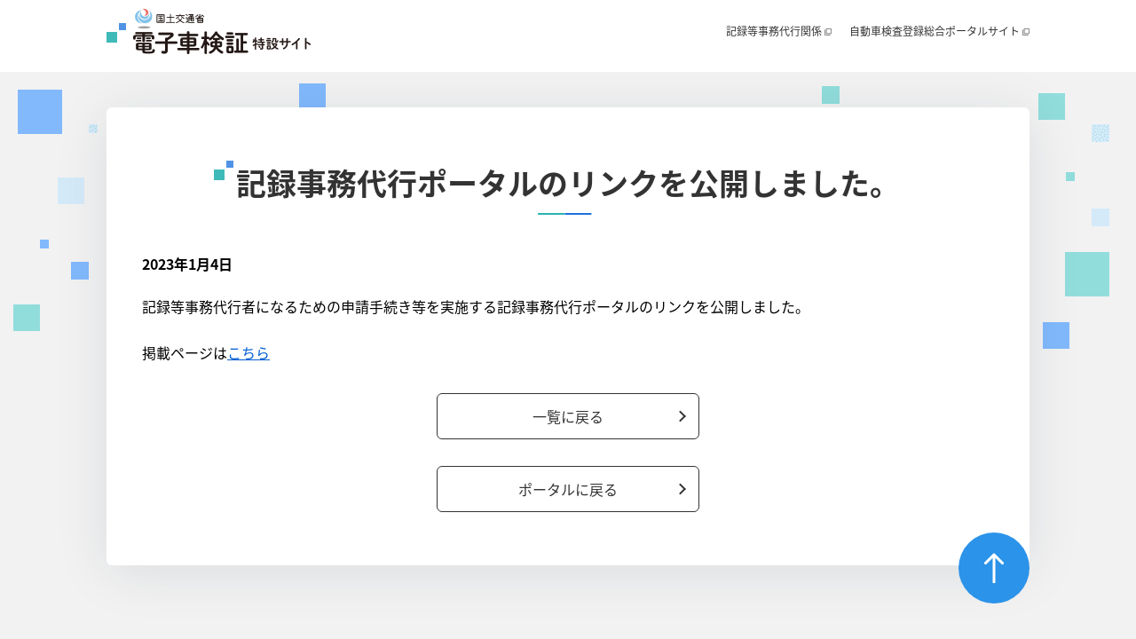

--- FILE ---
content_type: text/html
request_url: https://www.denshishakensho-portal.mlit.go.jp/news/008/
body_size: 1989
content:
<!DOCTYPE html>
<html lang="ja">
  <head>
    <!-- Google Tag Manager -->
    <script>(function(w,d,s,l,i){w[l]=w[l]||[];w[l].push({'gtm.start':
    new Date().getTime(),event:'gtm.js'});var f=d.getElementsByTagName(s)[0],
    j=d.createElement(s),dl=l!='dataLayer'?'&l='+l:'';j.async=true;j.src=
    'https://www.googletagmanager.com/gtm.js?id='+i+dl;f.parentNode.insertBefore(j,f);
    })(window,document,'script','dataLayer','GTM-WRSHQ3Z');</script>
    <!-- End Google Tag Manager -->
    
    <meta charset="utf-8">
    <meta http-equiv="X-UA-Compatible" content="IE=Edge,chrome=1">
    <meta name="apple-mobile-web-app-capable" content="yes">
    <meta name="format-detection" content="telephone=no">
    <meta name="description" content="電子車検証の特設サイトです。令和5年1月より自動車検査証を電子化し、記録事務代行サービスで自動車検査証の受け取りのための運輸支局等の来訪が一部不要となります。">
    <meta name="keywords" content="お知らせ、自動車検査証、車検証、電子化、電子車検証">
    <link rel="shortcut icon" href="/favicon.ico" type="image/x-icon">
    <link rel="apple-touch-icon" href="/apple-touch-icon.png" sizes="180x180">
    <meta property="og:url" content="https://www.denshishakensho-portal.mlit.go.jp/news/008/">
    <meta property="og:title" content="記録事務代行ポータルのリンクを公開しました。｜電子車検証特設サイト">
    <meta property="og:image" content="https://www.denshishakensho-portal.mlit.go.jp/assets/img/ogp.png">
    <meta property="og:description" content="電子車検証の特設サイトです。令和5年1月より自動車検査証を電子化し、記録事務代行サービスで自動車検査証の受け取りのための運輸支局等の来訪が一部不要となります。">
    <meta property="og:site_name" content="電子車検証特設サイト">
    <meta property="og:type" content="article">
    <meta name="viewport" content="width=device-width, initial-scale=1, shrink-to-fit=no">
    <title>記録事務代行ポータルのリンクを公開しました。｜電子車検証特設サイト</title>
    <link rel="stylesheet" href="/assets/css/index.css">
    <script type="text/javascript" src="/assets/js/viewport.js"></script>
  </head>
  <body class="article" id="pagetop">
    <!-- Google Tag Manager (noscript) -->
    <noscript><iframe src="https://www.googletagmanager.com/ns.html?id=GTM-WRSHQ3Z" height="0" width="0" style="display:none;visibility:hidden"></iframe></noscript>
    <!-- End Google Tag Manager (noscript) -->
        <header class="c-header">
          <div class="c-header__inner c-header__inner--portal">
            <div class="c-header__upper-row">
              <h1><a class="c-header__logo" href="/">
                  <picture class="c-image-change">
                    <source media="(max-width: 767.98px)" srcset="/assets/img/logo_header_sp.png" data-picture-type="sp">
                    <source media="(min-width: 768px)" srcset="/assets/img/logo_header_pc.png" data-picture-type="pc"><img class="c-image-change__img" src="/assets/img/logo_header_pc.png" alt="国土交通省 電子車検証特設サイト" data-object-fit="cover" dragable="false">
                  </picture></a></h1>
              <div class="c-header__control"><span class="c-header__control__icon"></span></div>
              <div class="c-header-navi">
                <div class="c-header__button"><a class="c-button c-button--small c-button--arrow c-button--user" href="/user/">自動車所有者・使用者の方</a><a class="c-button c-button--small c-button--arrow c-button--business" href="/business/">事業者の方はこちら</a></div>
                <ul class="c-header__blank">
                  <li><a class="c-text-link c-text-link--blank" href="https://www.mlit.go.jp/jidosha/jidosha_tk6_000053.html" target="_blank">記録等事務代行関係</a></li>
                  <li><a class="c-text-link c-text-link--blank" href="https://www.jidoushatouroku-portal.mlit.go.jp/jidousha/kensatoroku/" target="_blank">自動車検査登録総合ポータルサイト</a></li>
                </ul>
              </div>
            </div>
          </div>
        </header>
    <div class="o-wrapper">
      <div class="o-container">
        <div class="c-main-visual c-main-visual--news-article">
          <div class="c-main-visual__inner">
            <div class="c-main-visual__img">
              <picture class="c-image-change">
                <source media="(max-width: 767.98px)" srcset="" data-picture-type="sp">
                <source media="(min-width: 768px)" srcset="" data-picture-type="pc"><img class="c-image-change__img" src="xxxHTMLLINKxxx0.65492552024534430.6543627728598318xxx" alt="">
              </picture>
            </div>
            <div class="c-main-visual__content">
              <h1 class="c-main-visual__title">
              </h1>
            </div>
          </div>
        </div>
        <div class="c-window">
          <div class="c-window__heading c-window__heading--level2 c-window__heading--article">
            <h1 class="c-heading c-heading--level2 c-heading--deco c-heading--deco-portal">記録事務代行ポータルのリンクを公開しました。
              <div class="c-heading--deco-portal-line"></div>
            </h1>
          </div>
          <div class="c-news__article-date">2023年1月4日</div>
          <div class="c-news__article-text">記録等事務代行者になるための申請手続き等を実施する記録事務代行ポータルのリンクを公開しました。</div>
          <div class="c-news__article-text">掲載ページは<a class="c-text-link c-text-link--news" href="/business/service/">こちら</a></div>
          <div class="c-news__button"><a class="c-button c-button--arrow c-button--news" href="/news">一覧に戻る</a></div>
          <div class="c-news__button"><a class="c-button c-button--arrow c-button--news" href="/">ポータルに戻る</a></div>
        </div>
      </div>
      <div class="c-pagetop"><a class="c-button c-button--top c-button--top-business" href="#pagetop"></a></div>
      <div class="c-breadcrumb c-breadcrumb--white">
        <ul class="c-breadcrumb__list">
          <li class="c-breadcrumb__item"><a class="c-breadcrumb__link" href="/" title="ポータル">ポータル</a>
          </li>
          <li class="c-breadcrumb__item"><a class="c-breadcrumb__link" href="/news" title="お知らせ一覧">お知らせ一覧</a>
          </li>
          <li class="c-breadcrumb__item"><span class="c-breadcrumb__link">記録事務代行ポータルのリンクを公開しました</span>
          </li>
        </ul>
      </div>
    </div>
    <footer class="c-footer">
      <div class="c-footer__inner">
        <div class="c-footer__address">国土交通省（法人番号2000012100001）<br>〒100-8918 東京都千代田区霞が関2-1-3</div>
        <div class="c-footer__link"><a class="c-text-link c-text-link--white c-text-link--arrowed" href="https://www.mlit.go.jp/about/file000028.html" target="_blank">アクセス情報・地図</a><a class="c-text-link c-text-link--white c-text-link--arrowed" href="https://www.mlit.go.jp/privacy.html" target="_blank">プライバシーポリシー</a><a class="c-text-link c-text-link--white c-text-link--arrowed" href="https://www.mlit.go.jp/link.html" target="_blank">リンク・著作権・免責事項について</a></div>
        <div class="c-footer__banner">
          <picture class="c-image-change">
            <source media="(max-width: 767.98px)" srcset="/assets/img/footer_logo_sp.png" data-picture-type="sp">
            <source media="(min-width: 768px)" srcset="/assets/img/footer_logo_pc.png" data-picture-type="pc"><img class="c-image-change__img" src="/assets/img/footer_logo_pc.png" alt="MLIT" data-object-fit="cover" dragable="false">
          </picture>
        </div>
      </div>
      <div class="c-footer__copyright">Copyright© 2008 MLIT Japan. All Rights Reserved.</div>
    </footer>
    <script src="/assets/js/common.js"></script>
    <script src="/assets/js/vendor.js"></script>
  </body>
</html>

--- FILE ---
content_type: text/css
request_url: https://www.denshishakensho-portal.mlit.go.jp/assets/css/index.css
body_size: 14040
content:
@import url(https://fonts.googleapis.com/css?family=Muli:400,700&display=swap);/*! normalize.css v8.0.1 | MIT License | github.com/necolas/normalize.css */
/* Document
   ========================================================================== */
/**
 * 1. Correct the line height in all browsers.
 * 2. Prevent adjustments of font size after orientation changes in iOS.
 */
html {
  line-height: 1.15;
  /* 1 */
  -webkit-text-size-adjust: 100%;
  /* 2 */
}

/* Sections
   ========================================================================== */
/**
 * Remove the margin in all browsers.
 */
body {
  margin: 0;
}

/**
 * Render the `main` element consistently in IE.
 */
main {
  display: block;
}

/**
 * Correct the font size and margin on `h1` elements within `section` and
 * `article` contexts in Chrome, Firefox, and Safari.
 */
h1 {
  font-size: 2em;
  margin: 0.67em 0;
}

/* Grouping content
   ========================================================================== */
/**
 * 1. Add the correct box sizing in Firefox.
 * 2. Show the overflow in Edge and IE.
 */
hr {
  box-sizing: content-box;
  /* 1 */
  height: 0;
  /* 1 */
  overflow: visible;
  /* 2 */
}

/**
 * 1. Correct the inheritance and scaling of font size in all browsers.
 * 2. Correct the odd `em` font sizing in all browsers.
 */
pre {
  font-family: monospace, monospace;
  /* 1 */
  font-size: 1em;
  /* 2 */
}

/* Text-level semantics
   ========================================================================== */
/**
 * Remove the gray background on active links in IE 10.
 */
a {
  background-color: transparent;
}

/**
 * 1. Remove the bottom border in Chrome 57-
 * 2. Add the correct text decoration in Chrome, Edge, IE, Opera, and Safari.
 */
abbr[title] {
  border-bottom: none;
  /* 1 */
  text-decoration: underline;
  /* 2 */
  -webkit-text-decoration: underline dotted;
          text-decoration: underline dotted;
  /* 2 */
}

/**
 * Add the correct font weight in Chrome, Edge, and Safari.
 */
b,
strong {
  font-weight: bolder;
}

/**
 * 1. Correct the inheritance and scaling of font size in all browsers.
 * 2. Correct the odd `em` font sizing in all browsers.
 */
code,
kbd,
samp {
  font-family: monospace, monospace;
  /* 1 */
  font-size: 1em;
  /* 2 */
}

/**
 * Add the correct font size in all browsers.
 */
small {
  font-size: 80%;
}

/**
 * Prevent `sub` and `sup` elements from affecting the line height in
 * all browsers.
 */
sub,
sup {
  font-size: 75%;
  line-height: 0;
  position: relative;
  vertical-align: baseline;
}

sub {
  bottom: -0.25em;
}

sup {
  top: -0.5em;
}

/* Embedded content
   ========================================================================== */
/**
 * Remove the border on images inside links in IE 10.
 */
img {
  border-style: none;
}

/* Forms
   ========================================================================== */
/**
 * 1. Change the font styles in all browsers.
 * 2. Remove the margin in Firefox and Safari.
 */
button,
input,
optgroup,
select,
textarea {
  font-family: inherit;
  /* 1 */
  font-size: 100%;
  /* 1 */
  line-height: 1.15;
  /* 1 */
  margin: 0;
  /* 2 */
}

/**
 * Show the overflow in IE.
 * 1. Show the overflow in Edge.
 */
button,
input {
  /* 1 */
  overflow: visible;
}

/**
 * Remove the inheritance of text transform in Edge, Firefox, and IE.
 * 1. Remove the inheritance of text transform in Firefox.
 */
button,
select {
  /* 1 */
  text-transform: none;
}

/**
 * Correct the inability to style clickable types in iOS and Safari.
 */
button,
[type=button],
[type=reset],
[type=submit] {
  -webkit-appearance: button;
}

/**
 * Remove the inner border and padding in Firefox.
 */
button::-moz-focus-inner,
[type=button]::-moz-focus-inner,
[type=reset]::-moz-focus-inner,
[type=submit]::-moz-focus-inner {
  border-style: none;
  padding: 0;
}

/**
 * Restore the focus styles unset by the previous rule.
 */
button:-moz-focusring,
[type=button]:-moz-focusring,
[type=reset]:-moz-focusring,
[type=submit]:-moz-focusring {
  outline: 1px dotted ButtonText;
}

/**
 * Correct the padding in Firefox.
 */
fieldset {
  padding: 0.35em 0.75em 0.625em;
}

/**
 * 1. Correct the text wrapping in Edge and IE.
 * 2. Correct the color inheritance from `fieldset` elements in IE.
 * 3. Remove the padding so developers are not caught out when they zero out
 *    `fieldset` elements in all browsers.
 */
legend {
  box-sizing: border-box;
  /* 1 */
  color: inherit;
  /* 2 */
  display: table;
  /* 1 */
  max-width: 100%;
  /* 1 */
  padding: 0;
  /* 3 */
  white-space: normal;
  /* 1 */
}

/**
 * Add the correct vertical alignment in Chrome, Firefox, and Opera.
 */
progress {
  vertical-align: baseline;
}

/**
 * Remove the default vertical scrollbar in IE 10+.
 */
textarea {
  overflow: auto;
}

/**
 * 1. Add the correct box sizing in IE 10.
 * 2. Remove the padding in IE 10.
 */
[type=checkbox],
[type=radio] {
  box-sizing: border-box;
  /* 1 */
  padding: 0;
  /* 2 */
}

/**
 * Correct the cursor style of increment and decrement buttons in Chrome.
 */
[type=number]::-webkit-inner-spin-button,
[type=number]::-webkit-outer-spin-button {
  height: auto;
}

/**
 * 1. Correct the odd appearance in Chrome and Safari.
 * 2. Correct the outline style in Safari.
 */
[type=search] {
  -webkit-appearance: textfield;
  /* 1 */
  outline-offset: -2px;
  /* 2 */
}

/**
 * Remove the inner padding in Chrome and Safari on macOS.
 */
[type=search]::-webkit-search-decoration {
  -webkit-appearance: none;
}

/**
 * 1. Correct the inability to style clickable types in iOS and Safari.
 * 2. Change font properties to `inherit` in Safari.
 */
::-webkit-file-upload-button {
  -webkit-appearance: button;
  /* 1 */
  font: inherit;
  /* 2 */
}

/* Interactive
   ========================================================================== */
/*
 * Add the correct display in Edge, IE 10+, and Firefox.
 */
details {
  display: block;
}

/*
 * Add the correct display in all browsers.
 */
summary {
  display: list-item;
}

/* Misc
   ========================================================================== */
/**
 * Add the correct display in IE 10+.
 */
template {
  display: none;
}

/**
 * Add the correct display in IE 10.
 */
[hidden] {
  display: none;
}@charset "UTF-8";
*,
*::before,
*::after {
  box-sizing: border-box;
}

@font-face {
  font-family: "Noto Sans JP";
  font-style: normal;
  font-display: swap;
  font-weight: 400;
  src: local("Noto Sans CJK JP"), local("Noto Sans JP"), url(//fonts.gstatic.com/ea/notosansjp/v5/NotoSansJP-Regular.woff2) format("woff2"), url(//fonts.gstatic.com/ea/notosansjp/v5/NotoSansJP-Regular.woff) format("woff"), url(//fonts.gstatic.com/ea/notosansjp/v5/NotoSansJP-Regular.otf) format("opentype");
}
@font-face {
  font-family: "Noto Sans JP";
  font-style: normal;
  font-display: swap;
  font-weight: 700;
  src: local("Noto Sans CJK JP"), local("Noto Sans JP"), url(//fonts.gstatic.com/ea/notosansjp/v5/NotoSansJP-Bold.woff2) format("woff2"), url(//fonts.gstatic.com/ea/notosansjp/v5/NotoSansJP-Bold.woff) format("woff"), url(//fonts.gstatic.com/ea/notosansjp/v5/NotoSansJP-Bold.otf) format("opentype");
}
body {
  line-height: 1.5;
  -webkit-text-size-adjust: 100%;
  font-family: "Noto Sans JP";
  background-color: #F2F2F2;
}

img {
  max-width: 100%;
}

html {
  font-family: -apple-sysytem, BlinkMacSystemFont, "ヒラギノ角ゴ ProN W3", "Hiragino Kaku Gothic ProN", "メイリオ", Meiryo, Verdana, Roboto, "Droid Sans", sans-serif;
}

ul {
  list-style-type: none;
  padding: 0;
  margin: 0;
}
ul li, ul ol {
  margin: 0;
  padding: 0;
}

.o-container {
  position: relative;
}
.o-container--portal {
  padding-bottom: 100px;
}

.o-wrapper {
  position: relative;
}

.c-accordion {
  margin: 0;
  padding: 0;
  color: #333333;
  line-height: 200%;
}
.c-accordion img {
  width: 100%;
}
.c-accordion__item {
  padding: 24px 0;
  cursor: pointer;
  position: relative;
  border-top: 2px solid #CFCFCF;
  border-bottom: 2px solid #CFCFCF;
}
.c-accordion__item + .c-accordion__item {
  border-top: none;
}
.c-accordion__term {
  margin-left: 100px;
  position: relative;
  font-weight: bold;
}
.c-accordion__term--business::before {
  content: "";
  width: 22px;
  height: 2px;
  background-color: #2B93E9;
  position: absolute;
  top: 50%;
  right: 40px;
  border-radius: 1px;
}
.c-accordion__term--business::after {
  content: "";
  height: 22px;
  width: 2px;
  background-color: #2B93E9;
  position: absolute;
  top: 20%;
  right: 50px;
  border-radius: 1px;
}
.c-accordion__term--user::before {
  content: "";
  width: 22px;
  height: 2px;
  background-color: #15B4B2;
  position: absolute;
  top: 50%;
  right: 40px;
  border-radius: 1px;
}
.c-accordion__term--user::after {
  content: "";
  height: 22px;
  width: 2px;
  background-color: #15B4B2;
  position: absolute;
  top: 20%;
  right: 50px;
  border-radius: 1px;
}
.c-accordion__description {
  border-radius: 6px;
  height: 0;
  line-height: 0;
  opacity: 0;
  overflow: hidden;
  transition-duration: 0.2s;
  background-color: #F8F8F8;
}
.c-accordion__description-text__heading {
  font-weight: bold;
}
.c-accordion__description--about {
  background-color: #ffffff;
}
.c-accordion .c-heading--bar {
  background-color: #ffffff;
}

.is-open::after {
  width: 0;
  height: 0;
}
.is-open + .c-accordion__description {
  height: auto;
  opacity: 1;
  line-height: normal;
}

.c-arrowed-list {
  list-style: none;
}
.c-arrowed-list__item + .c-arrowed-list__item {
  margin-top: 15px;
}
.c-arrowed-list__link {
  color: #333333;
  padding-left: 20px;
  vertical-align: middle;
  position: relative;
  display: inline-block;
}
.c-arrowed-list__link::before {
  position: absolute;
  content: "";
  display: inline-block;
  width: 0;
  height: 0;
  top: 6px;
  left: 0;
  border-style: solid;
  border-color: transparent transparent transparent #5093E6;
  border-width: 6px 0 6px 10px;
  margin-right: 5px;
}
.c-arrowed-list__link:hover {
  text-decoration: none;
}

.c-breadcrumb {
  color: #ffffff;
  font-size: 14px;
  border-bottom: 1px solid #878787;
  background-color: #555555;
  width: auto;
  word-break: break-all;
}
.c-breadcrumb__list {
  position: relative;
  align-items: center;
}
.c-breadcrumb__item {
  display: inline;
}
.c-breadcrumb__item:not(:last-child):after {
  content: ">";
  margin-right: 4px;
  margin-left: 4px;
}
.c-breadcrumb__link {
  color: #333333;
  text-decoration: none;
}
.c-breadcrumb--white {
  color: #ffffff;
}
.c-breadcrumb--white .c-breadcrumb__link {
  color: #ffffff;
}

.c-button {
  padding: 13px 0;
  width: 296px;
  text-decoration: none;
  color: #ffffff;
  position: relative;
  text-align: center;
  border-radius: 6px;
  font-size: 16px;
  display: inline-block;
}
.c-button_20250217_GUT_09 {
  padding: 13px 0;
  width: 427px;
  text-decoration: none;
  color: #ffffff;
  position: relative;
  text-align: center;
  border-radius: 6px;
  font-size: 16px;
  display: inline-block;
}
.c-button_20250217_GUT_49 {
  padding: 13px 0;
  width: 346px;
  text-decoration: none;
  color: #ffffff;
  position: relative;
  text-align: center;
  border-radius: 6px;
  font-size: 16px;
  display: inline-block;
}
.c-button_20250217_GUT_09_news51 {
  padding: 13px 0;
  width: 427px;
  text-decoration: none;
  color: #333333;
  position: relative;
  text-align: center;
  border-radius: 6px;
  font-size: 16px;
  display: inline-block;
}

.c-window__button_20250217_GUT_09 {
  text-align: center;
  padding-top: 30px;
}
.c-button--arrow::after {
  content: "";
  border-top: 2px solid #ffffff;
  border-right: 2px solid #ffffff;
  position: absolute;
  top: 50%;
  right: 16px;
  width: 9px;
  height: 9px;
  -webkit-transform: translate(0%, -50%) rotate(45deg);
          transform: translate(0%, -50%) rotate(45deg);
}
.c-button--arrow_20250217_GUT_04::after {
  content: '';
  position: absolute;
  width: 20px;
  height: 20px;
  right: 16px;
  top: 28px;
  background-image: url('/assets/img/export_arrow_white.svg');
  background-size: contain;
  background-repeat: no-repeat;
  background-position: center;
}
.c-button--arrow_20250217_GUT_10::after {
  content: '';
  position: absolute;
  width: 20px;
  height: 20px;
  right: 16px;
  top: 15px;
  background-image: url('/assets/img/export_arrow_white.svg');
  background-size: contain;
  background-repeat: no-repeat;
  background-position: center;
}
.c-button--arrow_20250217_GUT_11::after {
  content: '';
  position: absolute;
  width: 40px;
  height: 40px;
  right: 5px;
  top: 5px;
  background-image: url('/assets/img/download.svg');
  background-size: contain;
  background-repeat: no-repeat;
  background-position: center;
}
.c-button--arrow_20250217_GUT_42_45::after {
  content: '';
  position: absolute;
  width: 20px;
  height: 20px;
  right: 10px;
  top: 15px;
  background-image: url('/assets/img/export_arrow_white.svg');
  background-size: contain;
  background-repeat: no-repeat;
  background-position: center;
}
.c-button--arrow_20250217_GUT_05::after {
  content: '';
  position: absolute;
  width: 20px;
  height: 20px;
  right: 16px;
  top: 15px;
  background-image: url('/assets/img/export_arrow_white.svg');
  background-size: contain;
  background-repeat: no-repeat;
  background-position: center;
}
.c-button--arrow_20250217_GUT_09::after {
  content: '';
  position: absolute;
  width: 20px;
  height: 20px;
  right: 16px;
  top: 15px;
  background-image: url('/assets/img/export_arrow_white.svg');
  background-size: contain;
  background-repeat: no-repeat;
  background-position: center;
}
.c-button--arrow_20250217_GUT_09_news51::after {
  content: '';
  position: absolute;
  width: 20px;
  height: 20px;
  right: 16px;
  top: 20px;
  background-image: url('/assets/img/export_arrow_black.svg');
  background-size: contain;
  background-repeat: no-repeat;
  background-position: center;
}
.c-button--arrow-down::after {
  right: 20px;
  -webkit-transform: translate(0%, -50%) rotate(135deg);
          transform: translate(0%, -50%) rotate(135deg);
}
.c-button--small {
  width: 252px;
  padding: 7px 0 9px;
}
.c-button--business {
  background-color: #2B93E9;
}
.c-button--oss {
  background-color: #2B93E9;
}
.c-button--oss_20250217_GUT_02 {
  background-color: #2B93E9;
}
.c-button--user {
  background-color: #15B4B2;
}
.c-button--user_20250217_GUT_09 {
  background-color: #2B93E9;
}
.c-button--user_20250217_GUT_09_news51 {
  background-color: #ffffff;
}
.c-button--gray {
  background-color: #CFCFCF;
  pointer-events: none;
}
.c-button--gray:hover {
  opacity: 1;
}
.c-button--play::after {
  content: "";
  display: inline-block;
  background-color: #ffffff;
  position: absolute;
  top: 50%;
  right: 16px;
  width: 20px;
  height: 20px;
  border-radius: 50%;
  -webkit-transform: translate(0%, -50%);
          transform: translate(0%, -50%);
  background-position: 60% center;
  background-repeat: no-repeat;
}
.c-button--play-business::after {
  background-image: url("/assets/img/business/guide/icon_play_business.svg");
}
.c-button--play-user::after {
  background-image: url("/assets/img/user/guide/icon_play_user.svg");
}
.c-button--plane {
  border: 1px solid #333333;
  color: #333333;
  background-color: #ffffff;
  line-height: 150%;
}
.c-button--pdf {
  border: 1px solid #333333;
  color: #333333;
  background-color: #ffffff;
  line-height: 150%;
}
.c-button--pdf_noBgColor {
  color: #ffffff;
  line-height: 150%;
}
.c-button--pdf_noBgColor::after {
  content: "";
  background-image: url("/assets/img/icon_PDF_white.svg");
  width: 24px;
  height: 26px;
  position: absolute;
  right: 10px;
  top: 50%;
  -webkit-transform: translate(0%, -50%);
          transform: translate(0%, -50%);
}
.c-button--pdf::after {
  content: "";
  background-image: url("/assets/img/icon_PDF.svg");
  width: 24px;
  height: 26px;
  position: absolute;
  right: 10px;
  top: 50%;
  -webkit-transform: translate(0%, -50%);
          transform: translate(0%, -50%);
}
.c-button--word {
  border: 1px solid #333333;
  color: #333333;
  background-color: #ffffff;
  line-height: 150%;
}
.c-button--word::after {
  content: "";
  background-image: url("/assets/img/icon_word.svg");
  width: 35px;
  height: 30px;
  position: absolute;
  right: 10px;
  top: 50%;
  -webkit-transform: translate(0%, -50%);
          transform: translate(0%, -50%);
}
.c-button--key {
  border: 1px solid #333333;
  color: #333333;
  background-color: #ffffff;
  line-height: 150%;
}
.c-button--key::after {
  content: "";
  background-image: url("/assets/img/icon_key.svg");
  width: 24px;
  height: 23px;
  position: absolute;
  right: 10px;
  top: 50%;
  -webkit-transform: translate(0%, -50%);
          transform: translate(0%, -50%);
}
.c-button--excel {
  border: 1px solid #333333;
  color: #333333;
  background-color: #ffffff;
  line-height: 150%;
}
.c-button--excel::after {
  content: "";
  background-image: url("/assets/img/icon_excel.svg");
  width: 24px;
  height: 26px;
  position: absolute;
  right: 10px;
  top: 50%;
  -webkit-transform: translate(0%, -50%);
          transform: translate(0%, -50%);
}
.c-button--json {
  border: 1px solid #333333;
  color: #333333;
  background-color: #ffffff;
  line-height: 150%;
}
.c-button--json::after {
  content: "";
  background-image: url("/assets/img/icon_json.svg");
  width: 24px;
  height: 26px;
  position: absolute;
  right: 10px;
  top: 50%;
  -webkit-transform: translate(0%, -50%);
          transform: translate(0%, -50%);
}
.c-button--xml {
  border: 1px solid #333333;
  color: #333333;
  background-color: #ffffff;
  line-height: 150%;
}
.c-button--xml::after {
  content: "";
  background-image: url("/assets/img/icon_xml.svg");
  width: 24px;
  height: 26px;
  position: absolute;
  right: 10px;
  top: 50%;
  -webkit-transform: translate(0%, -50%);
          transform: translate(0%, -50%);
}
.c-button--csv {
  border: 1px solid #333333;
  color: #333333;
  background-color: #ffffff;
  line-height: 150%;
}
.c-button--csv::after {
  content: "";
  background-image: url("/assets/img/icon_csv.svg");
  width: 24px;
  height: 26px;
  position: absolute;
  right: 10px;
  top: 50%;
  -webkit-transform: translate(0%, -50%);
          transform: translate(0%, -50%);
}
.c-button--portal {
  width: 100%;
  height: 100%;
  background: #FFFFFF;
  box-shadow: 0px 4px 40px rgba(0, 0, 0, 0.1);
  font-size: 24px;
  font-weight: bold;
  position: relative;
  display: inline-flex;
  justify-content: center;
  align-items: center;
  align-content: center;
  flex-wrap: wrap;
}
.c-button--portal-user {
  color: #039E93;
}
.c-button--portal-user::before {
  content: "";
  width: 54px;
  height: 60px;
  background-image: url("/assets/img/icon_portal_user.svg");
  position: absolute;
  left: 17px;
  top: 50%;
  -webkit-transform: translateY(-50%);
          transform: translateY(-50%);
}
.c-button--portal-user::after {
  content: "";
  border-top: 2px solid #039E93;
  border-right: 2px solid #039E93;
  position: absolute;
  top: 50%;
  right: 40px;
  width: 10px;
  height: 10px;
  -webkit-transform: translate(0%, -50%) rotate(45deg);
          transform: translate(0%, -50%) rotate(45deg);
}
.c-button--portal-business {
  color: #1867C9;
}
.c-button--portal-business::before {
  content: "";
  width: 54px;
  height: 60px;
  background-image: url("/assets/img/icon_portal_business.svg");
  position: absolute;
  left: 50%;
  top: 50%;
  -webkit-transform: translate(-240%, -50%);
          transform: translate(-240%, -50%);
}
.c-button--portal-business::after {
  content: "";
  border-top: 2px solid #1867C9;
  border-right: 2px solid #1867C9;
  position: absolute;
  top: 50%;
  right: 40px;
  width: 10px;
  height: 10px;
  -webkit-transform: translate(0%, -50%) rotate(45deg);
          transform: translate(0%, -50%) rotate(45deg);
}
.c-button--portal_Kei {
  width: 100%;
  height: 100%;
  background: #FFFFFF;
  box-shadow: 0px 4px 40px rgba(0, 0, 0, 0.1);
  font-size: 22px;
  font-weight: bold;
  position: relative;
  display: inline-flex;
  justify-content: center;
  align-items: center;
  align-content: center;
  flex-wrap: wrap;
}
.c-button--portal_Kei_20250217_GUT_01 {
  width: 100%;
  height: 100%;
  background: #FFFFFF;
  box-shadow: 0px 4px 40px rgba(0, 0, 0, 0.1);
  font-size: 22px;
  font-weight: bold;
  position: relative;
  display: inline-flex;
  justify-content: center;
  align-items: center;
  align-content: center;
  flex-wrap: wrap;
}
.out-link-svg {
  height: 24px;
  width: 24px;
  color:#58d5ee;
  margin-left: auto;
}




.c-button--portal-Keicar {
  color: #58d5ee;
}
.c-button--portal-Keicar_20250217_GUT_01 {
  color: #58d5ee;
}
.c-button--portal-Keicar::before {
  content: "";
  width: 66px;
  height: 37px;
  background-image: url("/assets/img/icon_portal_Keicar.svg");
  position: absolute;
  left: 168px;
  top: 50%;
  -webkit-transform: translate(-240%, -50%);
          transform: translate(-240%, -50%);
}
.c-button--portal-Keicar_20250217_GUT_01::before {
  content: "";
  width: 66px;
  height: 37px;
  background-image: url("/assets/img/icon_portal_Keicar.svg");
  position: absolute;
  left: 168px;
  top: 50%;
  -webkit-transform: translate(-240%, -50%);
          transform: translate(-240%, -50%);
}
.c-button--portal-Keicar::after {
  content: "";
  border-top: 2px solid #58d5ee;
  border-right: 2px solid #58d5ee;
  position: absolute;
  top: 50%;
  right: 40px;
  width: 10px;
  height: 10px;
  -webkit-transform: translate(0%, -50%) rotate(45deg);
          transform: translate(0%, -50%) rotate(45deg);
}
.c-button--portal-Keicar_20250217_GUT_01::after {
  content: '';
  position: absolute;
  width: 20px;
  height: 20px;
  right: 32px;
  background-image: url('/assets/img/export_arrow_blue.svg');
  background-size: contain;
  background-repeat: no-repeat;
  background-position: center;
}
.c-button--top {
  position: absolute;
  top: 0;
  right: 0;
  padding: 0;
  background: #333333 center no-repeat url("/assets/img/icon_arrow.svg");
}
.c-button--top-business {
  background-color: #2B93E9;
}
.c-button--top-user {
  background-color: #15B4B2;
}
.c-button--question {
  width: 320px;
}
.c-button--news {
  color: #333333;
  background-color: #ffffff;
  border: 1px solid #333333;
}

.c-button--news_20250217_GUT_09 {
  color: #333333;
  background-color: #ffffff;
  border: 1px solid #333333;
}

.c-button--news::after {
  border-top: 2px solid #333333;
  border-right: 2px solid #333333;
}

.c-button--oss {
  color: #333333;
  background-color: #deebf7;
  border: 1px solid #333333;
}
.c-button--oss_20250217_GUT_02 {
  color: #333333;
  background-color: #deebf7;
  border: 1px solid #333333;
}
.c-button--oss::after {
  border-top: 2px solid #333333;
  border-right: 2px solid #333333;
}
.c-button--oss_20250217_GUT_02::after {
  content: '';
  position: absolute;
  width: 15px;
  height: 15px;
  right: 10px;
  top: 35%;
  background-image: url('/assets/img/export_arrow_black.svg');
  background-size: contain;
  background-repeat: no-repeat;
  background-position: center;
}

.c-footer {
  box-sizing: border-box;
  background: #555555;
}
.c-footer__copyright {
  background-color: #333333;
  color: #ffffff;
  display: block;
  width: 100%;
  text-align: center;
  font-size: 14px;
  margin: 0;
  padding: 14px 0;
}
.c-footer__inner {
  padding: 30px 0 25px;
  text-align: center;
  color: #ffffff;
}
.c-footer__address {
  margin-bottom: 38px;
  line-height: 200%;
}
.c-footer__link {
  margin: 0 auto 30px;
  display: flex;
  justify-content: space-around;
  font-weight: bold;
}
.c-footer__banner {
  margin: 0 auto;
}
.c-header-navi__list {
  display: flex;
  justify-content: center;
  flex-wrap: wrap;
}
.c-header-navi__link {
  text-decoration: none;
  display: flex;
  align-items: center;
  color: #333333;
}
.c-header-navi__switch {
  position: absolute;
  bottom: 0;
  -webkit-transform: translateY(-65%);
          transform: translateY(-65%);
  width: 100%;
  background-color: #ffffff;
  padding: 20px;
  z-index: 100;
}
.c-header-navi__app li + li .c-header-navi__app-item {
  margin-top: 10px;
}

.c-header {
  width: 100%;
  z-index: 999;
  background: #ffffff;
  position: relative;
}
.c-header h1 {
  margin: 0;
}
.c-header__logo {
  margin: 0;
  font-size: inherit;
  text-decoration: none;
}
.c-header__logo__link {
  font-weight: bold;
  color: #333333;
  text-decoration: none;
  word-break: keep-all;
}
.c-header__app-item {
  padding: 0 32px;
}
.c-header__app-item + .c-header__app-item {
  border-left: 1px solid #DADADA;
}
.c-header__app--business {
  background-color: #E3EEFB;
}
.c-header__app--user {
  background-color: #E4F3F2;
}
.c-header__fixed .c-header-navi__button:hover {
  opacity: 0.6;
}

.c-header--open {
  overflow: hidden;
}

.c-heading {
  color: #333333;
  margin: 0;
}
.c-heading--level1 {
  font-size: 42px;
}
.c-heading--level2 {
  font-size: 34px;
  display: inline-block;
}
.c-heading--level3 {
  font-size: 20px;
}
.c-heading--level4 {
  font-size: 18px;
}
.c-heading--deco {
  position: relative;
  text-align: center;
}
.c-heading--deco-business::before {
  content: "";
  background-image: url("/assets/img/deco_business.svg");
  width: 22px;
  height: 22px;
  margin-bottom: 20px;
  margin-left: -26px;
  display: inline-block;
  position: absolute;
}
.c-heading--deco-business::after {
  content: "";
  width: 60px;
  height: 2px;
  background-color: #1D72DD;
  position: absolute;
  bottom: -14px;
  right: 50%;
  -webkit-transform: translateX(50%);
          transform: translateX(50%);
}
.c-heading--deco-user::before {
  content: "";
  background-image: url("/assets/img/deco_user.svg");
  width: 22px;
  height: 22px;
  margin-bottom: 20px;
  margin-left: -26px;
  display: inline-block;
  position: absolute;
}
.c-heading--deco-user::after {
  content: "";
  width: 60px;
  height: 2px;
  background-color: #2AB4B3;
  position: absolute;
  bottom: -10px;
  right: 50%;
  -webkit-transform: translateX(50%);
          transform: translateX(50%);
}
.c-heading--deco-portal::before {
  content: "";
  background-image: url("/assets/img/deco_portal.svg");
  width: 22px;
  height: 22px;
  margin-bottom: 20px;
  margin-left: -25px;
  display: inline-block;
  position: absolute;
}
.c-heading--deco-portal-line::before {
  content: "";
  width: 30px;
  height: 2px;
  background-color: #2AB4B3;
  position: absolute;
  bottom: -10px;
  right: 50%;
  -webkit-transform: translateX(-13%);
          transform: translateX(-13%);
}
.c-heading--deco-portal-line::after {
  content: "";
  width: 30px;
  height: 2px;
  background-color: #1D72DD;
  position: absolute;
  bottom: -10px;
  right: 50%;
  -webkit-transform: translateX(88%);
          transform: translateX(88%);
}
.c-heading--bar {
  background-color: #F8F8F8;
  padding: 6px 16px;
}
.c-heading--bar-business {
  border-left: 4px solid #1D72DD;
}
.c-heading--bar-user {
  border-left: 4px solid #2AB4B3;
}
.c-heading--bar-news {
  border-left: 4px solid #555555;
}
.c-heading--horizon {
  border-bottom: 2px solid #CFCFCF;
  padding-bottom: 8px;
}
.c-heading__belt {
  display: flex;
  align-items: center;
  border-radius: 6px;
  color: #ffffff;
  font-weight: bold;
}
.c-heading__belt--business {
  background-color: #1D72DD;
}
.c-heading__belt--user {
  background-color: #06B6A1;
}
.c-heading__belt-text {
  border-radius: 1px;
}
.c-heading__belt-text--business {
  border-left: 2px solid #589AED;
}
.c-heading__belt-text--user {
  border-left: 2px solid #29C8B5;
}
.c-heading__belt p {
  margin: 0;
}
.c-heading__triangle {
  background-size: cover;
}
.c-heading__triangle--business {
  background-image: url("/assets/img/business/icon_triangle_business.svg");
}
.c-heading__triangle--user {
  background-image: url("/assets/img/user/icon_triangle_user.svg");
}

.c-list {
  line-height: 2;
  color: #333333;
}
.c-list__item {
  padding-left: 1rem;
  text-indent: -1rem;
}
.c-list__item::before {
  content: "・";
  display: inline;
}
.c-list__item + .c-list__item {
  margin-top: 1rem;
}

.c-main-visual {
  width: 100%;
  background-size: cover;
  position: absolute;
  top: 0;
}
.c-main-visual.c-main-visual--news {
  background: #F2F2F2;
}
.c-main-visual.c-main-visual--news .c-main-visual__title {
  color: #333333;
  text-shadow: none;
}
.c-main-visual.c-main-visual--news-article {
  background: #F2F2F2;
}
.c-main-visual.c-main-visual--business-primary {
  background: #5093E6;
}
.c-main-visual.c-main-visual--business-secondary {
  background: #5093E6;
}
.c-main-visual.c-main-visual--user-primary {
  background: #3FBAB8;
}
.c-main-visual.c-main-visual--user-secondary {
  background: #3FBAB8;
}
.c-main-visual__img {
  width: 100%;
  position: absolute;
}
.c-main-visual__img .c-image-change__img {
  width: 100%;
  height: auto;
}
.c-main-visual__content {
  display: flex;
  justify-content: center;
  align-items: center;
  margin: 0 auto;
}
.c-main-visual__title {
  position: relative;
  font-weight: bold;
  text-align: center;
  line-height: 1.5;
  color: #ffffff;
  text-shadow: 0px 0px 10px rgba(0, 0, 0, 0.2);
}

.js-modal-target {
  display: none;
}

.js-modal {
  display: none;
  position: fixed;
  z-index: 1001;
  width: 100%;
  height: 100%;
  top: 0;
  right: 0;
  left: 0;
  bottom: 0;
}
.js-modal__wrapper {
  width: 100%;
  height: 100%;
  position: relative;
  top: 0;
  z-index: 999;
}
.js-modal__content {
  position: relative;
  margin: 0 auto;
  max-width: 1040px;
  width: calc(100% - 5.3333333333vw);
  height: auto;
  max-height: 100%;
  z-index: 999;
  overflow: hidden;
}
.js-modal__bg {
  width: 100%;
  height: 100%;
  position: fixed;
  top: 0;
  right: 0;
  bottom: 0;
  left: 0;
  background: rgba(0, 0, 0, 0.5);
}
.js-modal__close {
  position: absolute;
  width: 100%;
  top: 0;
  left: 0;
  z-index: 1100;
}
.js-modal__close-button {
  border-radius: 0px 6px;
  cursor: pointer;
  position: absolute;
  right: 0;
  background-color: #000;
  display: flex;
  align-items: center;
  justify-content: center;
}
.js-modal__close-button::before {
  content: "";
  background: url("/assets/img/modal_close_icon.svg") no-repeat;
  background-size: cover;
}
.js-modal__prev, .js-modal__next {
  display: block;
  -webkit-appearance: none;
          appearance: none;
  background: none;
  box-shadow: none;
  border: none;
  cursor: pointer;
  text-indent: -9999px;
  overflow: hidden;
  width: 20px;
  height: 20px;
  position: absolute;
  top: 50%;
  -webkit-transform: translateY(-50%) rotate(-45deg);
          transform: translateY(-50%) rotate(-45deg);
  outline: none;
}
.js-modal__prev {
  left: 8px;
  border-top: 4px solid #fff;
  border-left: 4px solid #fff;
}
.js-modal__next {
  right: 8px;
  border-right: 4px solid #fff;
  border-bottom: 4px solid #fff;
}
.js-modal__view {
  border-radius: 6px;
  background: #fff;
  height: 100%;
  max-height: calc(100vh - 110px);
  overflow: auto;
}
.js-modal__movie {
  position: relative;
  width: 100%;
  height: 0;
  margin: 20px 0;
  padding-top: 56.25%;
  background: #000;
}
.js-modal__movie__wrapper {
  position: absolute;
  width: 100%;
  height: 100%;
  top: 0;
  left: 0;
}
.js-modal__movie__body {
  width: 100%;
  height: 100%;
}
.js-modal__bottom-ui {
  display: none;
}
.js-modal__bottom-prev, .js-modal__bottom-close, .js-modal__bottom-next {
  cursor: pointer;
}
.js-modal__bottom-close:only-child {
  margin: 0 auto;
}

.c-mv-slider {
  background: #ffffff;
}
.c-mv-slider__bg {
  margin: 0 auto;
}
.c-mv-slider__inner {
  margin: 0 auto;
}
.c-mv-slider .slick-prev::before, .c-mv-slider .slick-next::before {
  content: "";
  width: 15px;
  height: 15px;
  border-top: 3px solid #CFCFCF;
  border-right: 3px solid #CFCFCF;
  display: block;
  -webkit-transform: rotate(-135deg);
          transform: rotate(-135deg);
}
.c-mv-slider .slick-prev::before {
  -webkit-transform: rotate(-135deg);
          transform: rotate(-135deg);
}
.c-mv-slider .slick-next::before {
  -webkit-transform: rotate(45deg);
          transform: rotate(45deg);
}
.c-mv-slider img {
  width: auto;
  max-width: 100%;
  height: auto;
}

.c-news {
  overflow-y: auto;
  margin-bottom: 30px;
}
.c-news ol {
  list-style: none;
  padding: 0;
}
.c-news__list {
  display: flex;
  border-bottom: 1px solid #DADADA;
}
.c-news__list--red {
  color: #F50B0B;
  background-color: #ffdbdb;
  background-clip: content-box;
  line-height: 2.5;
}
.c-news__date {
  font-size: 14px;
}
.c-news__date--large {
  font-size: 16px;
}
.c-news__button {
  text-align: center;
  margin-top: 30px;
}
.c-news__article-date {
  font-weight: bold;
  margin-bottom: 20px;
}
.c-news__article-text {
  line-height: 200%;
}
.c-news__article-text + .c-news__article-text {
  margin-top: 20px;
}
.c-news__article-text--indent {
  padding-left: 2em;
}
.c-news__article-text--red {
  color: #F50B0B;
}
.c-news__article-list {
  margin: 30px 0;
}

.c-pagetop {
  position: -webkit-sticky;
  position: sticky;
  margin: 0 auto;
  z-index: 2;
}

.c-paragraph {
  color: #333333;
  margin: 0;
  line-height: 200%;
}
.c-paragraph--large {
  font-size: 18px;
}
.c-paragraph--small {
  font-size: 12px;
}
.c-paragraph--red {
  color: #F50B0B;
}
.c-paragraph--notes {
  text-indent: -1rem;
  padding-left: 1rem;
}

.c-qa {
  margin: 0;
  padding: 0;
  color: #333333;
  line-height: 200%;
}
.c-qa__item {
  position: relative;
  border-top: 2px solid #CFCFCF;
  border-bottom: 2px solid #CFCFCF;
}
.c-qa__item::before {
  content: "Q";
  font-size: 20px;
  font-weight: bold;
  text-align: center;
  color: #ffffff;
  position: absolute;
  width: 40px;
  height: 40px;
  background-color: #757575;
  border-radius: 20px;
  top: 20px;
  left: 40px;
  padding: 2px 0px 0 0;
}
.c-qa__item + .c-qa__item {
  border-top: none;
}
.c-qa__question {
  margin-left: 100px;
  padding: 24px 70px 24px 0;
  position: relative;
  font-weight: bold;
  cursor: pointer;
}
.c-qa__question--business::before {
  content: "";
  width: 22px;
  height: 2px;
  background-color: #2B93E9;
  position: absolute;
  top: 50%;
  right: 40px;
  border-radius: 1px;
}
.c-qa__question--business::after {
  content: "";
  height: 22px;
  width: 2px;
  background-color: #2B93E9;
  position: absolute;
  top: 50%;
  -webkit-transform: translateY(-45%);
          transform: translateY(-45%);
  right: 50px;
  border-radius: 1px;
}
.c-qa__question--user::before {
  content: "";
  width: 22px;
  height: 2px;
  background-color: #15B4B2;
  position: absolute;
  top: 50%;
  right: 40px;
  border-radius: 1px;
}
.c-qa__question--user::after {
  content: "";
  height: 22px;
  width: 2px;
  background-color: #15B4B2;
  position: absolute;
  top: 50%;
  -webkit-transform: translateY(-45%);
          transform: translateY(-45%);
  right: 50px;
  border-radius: 1px;
}
.c-qa__answer {
  border-radius: 6px;
  height: 0;
  opacity: 0;
  overflow: hidden;
  transition-duration: 0.2s;
  margin: 0 20px;
  padding: 0 0 0 20px;
  display: flex;
}
.c-qa__answer-circle {
  font-weight: bold;
  text-align: center;
  color: #ffffff;
}
.c-qa__answer-circle--business {
  background-color: #1D72DD;
}
.c-qa__answer-circle--user {
  background-color: #2AB4B3;
}

.is-open::after {
  width: 0;
  height: 0;
}
.is-open + .c-qa__answer {
  height: auto;
  opacity: 1;
  line-height: normal;
}

.c-select-window {
  width: 100%;
  height: 220px;
  position: relative;
  margin: 0 auto;
  background: linear-gradient(90deg, #3FBAB8 0%, #3FBAB8 50%, #5093E6 50%, #5093E6 100%);
}
.c-select-window__balloon {
  background: #FFFFFF;
  box-shadow: 0px 8px 40px rgba(0, 0, 0, 0.1);
  position: absolute;
  top: 0px;
  left: 50%;
  -webkit-transform: translate(-50%, -50%);
          transform: translate(-50%, -50%);
  font-weight: bold;
  font-size: 30px;
  display: block;
  border-radius: 6px;
  width: 680px;
  text-align: center;
  padding: 18px 0;
  z-index: 1;
}
.c-select-window__balloon::after {
  content: "";
  border-width: 17px;
  border-style: solid;
  border-color: #ffffff transparent transparent transparent;
  position: absolute;
  top: 99%;
  left: 50%;
  -webkit-transform: translateX(-50%);
          transform: translateX(-50%);
}
.c-select-window__balloon::before {
  content: "";
  background-image: url("/assets/img/deco_portal.svg");
  width: 22px;
  height: 22px;
  margin-bottom: 20px;
  margin-left: -25px;
  display: inline-block;
  position: absolute;
}
.c-select-window__button {
  display: flex;
  align-items: center;
}
.c-select-window__button-container {
  display: flex;
  justify-content: space-between;
}
.c-select-window__button-container--Keicar {
  display: flex;
  justify-content: space-between;
}
.c-select-window__Keicar {
  width: 100%;
  height: 170px;
  position: relative;
  margin: 0 auto;
  background: linear-gradient(90deg, #58d5ee 0%, #58d5ee 100%);
}

/* Slider */
.slick-loading .slick-list {
  background: #fff url("/assets/img/ajax-loader.gif") center center no-repeat;
}

/* Icons */
@font-face {
  font-family: "slick";
  src: url("./fonts/slick.eot");
  src: url("./fonts/slick.eot?#iefix") format("embedded-opentype"), url("./fonts/slick.woff") format("woff"), url("./fonts/slick.ttf") format("truetype"), url("./fonts/slick.svg#slick") format("svg");
  font-weight: normal;
  font-style: normal;
}
/* Arrows */
.slick-prev,
.slick-next {
  position: absolute;
  display: block;
  height: 20px;
  width: 20px;
  line-height: 0px;
  font-size: 0px;
  cursor: pointer;
  background: transparent;
  color: transparent;
  top: 50%;
  -webkit-transform: translate(0, -50%);
  transform: translate(0, -50%);
  padding: 0;
  border: none;
  outline: none;
}
.slick-prev:hover, .slick-prev:focus,
.slick-next:hover,
.slick-next:focus {
  outline: none;
  background: transparent;
  color: transparent;
}
.slick-prev:hover:before, .slick-prev:focus:before,
.slick-next:hover:before,
.slick-next:focus:before {
  opacity: 1;
}
.slick-prev.slick-disabled:before,
.slick-next.slick-disabled:before {
  opacity: 0.25;
}
.slick-prev:before,
.slick-next:before {
  font-family: "slick";
  font-size: 20px;
  line-height: 1;
  color: white;
  opacity: 0.75;
  -webkit-font-smoothing: antialiased;
  -moz-osx-font-smoothing: grayscale;
}

.slick-prev {
  left: -25px;
}
[dir=rtl] .slick-prev {
  left: auto;
  right: -25px;
}
.slick-prev:before {
  content: "←";
}
[dir=rtl] .slick-prev:before {
  content: "→";
}

.slick-next {
  right: -25px;
}
[dir=rtl] .slick-next {
  left: -25px;
  right: auto;
}
.slick-next:before {
  content: "→";
}
[dir=rtl] .slick-next:before {
  content: "←";
}

/* Dots */
.slick-dotted.slick-slider {
  margin-bottom: 30px;
}

.slick-dots {
  position: absolute;
  bottom: -25px;
  list-style: none;
  display: block;
  text-align: center;
  padding: 0;
  margin: 0;
  width: 100%;
}
.slick-dots li {
  position: relative;
  display: inline-block;
  height: 20px;
  width: 20px;
  margin: 0 5px;
  padding: 0;
  cursor: pointer;
}
.slick-dots li button {
  border: 0;
  background: transparent;
  display: block;
  height: 20px;
  width: 20px;
  outline: none;
  line-height: 0px;
  font-size: 0px;
  color: transparent;
  padding: 5px;
  cursor: pointer;
}
.slick-dots li button:hover, .slick-dots li button:focus {
  outline: none;
}
.slick-dots li button:hover:before, .slick-dots li button:focus:before {
  opacity: 1;
}
.slick-dots li button:before {
  position: absolute;
  top: 0;
  left: 0;
  content: "•";
  width: 20px;
  height: 20px;
  font-family: "slick";
  font-size: 6px;
  line-height: 20px;
  text-align: center;
  color: black;
  opacity: 0.25;
  -webkit-font-smoothing: antialiased;
  -moz-osx-font-smoothing: grayscale;
}
.slick-dots li.slick-active button:before {
  color: black;
  opacity: 0.75;
}

/* Slider */
.c-mv-slider__inner {
  display: none;
}

.c-mv-slider__inner.slick-initialized {
  display: block;
}

.slick-slider {
  position: relative;
  display: block;
  box-sizing: border-box;
  -webkit-touch-callout: none;
  -webkit-user-select: none;
  user-select: none;
  touch-action: pan-y;
  -webkit-tap-highlight-color: transparent;
}

.slick-list {
  position: relative;
  overflow: hidden;
  display: block;
  margin: 0;
  padding: 0;
}
.slick-list:focus {
  outline: none;
}
.slick-list.dragging {
  cursor: pointer;
  cursor: hand;
}

.slick-slider .slick-track,
.slick-slider .slick-list {
  -webkit-transform: translate3d(0, 0, 0);
  transform: translate3d(0, 0, 0);
}

.slick-track {
  position: relative;
  left: 0;
  top: 0;
  display: block;
  margin-left: auto;
  margin-right: auto;
}
.slick-track:before, .slick-track:after {
  content: "";
  display: table;
}
.slick-track:after {
  clear: both;
}
.slick-loading .slick-track {
  visibility: hidden;
}

.slick-slide {
  float: left;
  height: 100%;
  min-height: 1px;
  display: none;
}
[dir=rtl] .slick-slide {
  float: right;
}
.slick-slide img {
  display: block;
}
.slick-slide.slick-loading img {
  display: none;
}
.slick-slide.dragging img {
  pointer-events: none;
}
.slick-initialized .slick-slide {
  display: block;
}
.slick-loading .slick-slide {
  visibility: hidden;
}
.slick-vertical .slick-slide {
  display: block;
  height: auto;
  border: 1px solid transparent;
}

.slick-arrow.slick-hidden {
  display: none;
}

.c-table {
  background-color: #F8F8F8;
  border-radius: 6px;
  width: 100%;
  border-collapse: separate;
  border-spacing: 0;
  overflow: hidden;
  line-height: 200%;
}
.c-table--data {
  background-color: #EBEBEB;
}
.c-table__row:first-child .c-table__cell {
  border-top: none;
}
.c-table__row--head {
  background-color: #757575;
  color: #ffffff;
}
.c-table__cell {
  border-top: 1px solid #DDDDDD;
}
.c-table__cell + .c-table__cell {
  border-left: 1px solid #DDDDDD;
}
.c-table__cell--gray {
  background-color: #757575;
  color: #ffffff;
  vertical-align: top;
}
.c-table__cell--white {
  background-color: #FFFFFF;
  vertical-align: top;
}
.c-table__cell--term {
  vertical-align: top;
}
.c-table__cell--red {
  color: #F50B0B;
}
.c-table__cell--underline {
  text-decoration: underline;
  text-underline-offset: 1px;
}
.c-table-plane {
  background-color: #F8F8F8;
  border-radius: 6px;
}
.c-table-plane__body {
  text-align: center;
}
.c-table-plane__cell + .c-table-plane__cell {
  border-top: 1px solid #DDDDDD;
}
.c-table-plane__cell--red {
  color: #F50B0B;
}

.c-tabswitch ul {
  display: flex;
}
.c-tabswitch__list {
  flex: 0 1 33.333%;
  text-align: center;
  display: flex;
  align-items: center;
  justify-content: center;
}
.c-tabswitch__list:first-child {
  border-radius: 6px 0 0 0;
}
.c-tabswitch__list:last-child {
  border-radius: 0 6px 0 0;
}
.c-tabswitch--user .c-tabswitch__list {
  flex: 0 1 50%;
}
.c-tabswitch__item {
  display: block;
  padding: 13px;
  text-decoration: none;
}
.c-tabswitch__content {
  display: none;
  background-color: #F8F8F8;
  line-height: 200%;
  border-radius: 0 0 6px 6px;
}
.c-tabswitch__content .c-heading--bar {
  background-color: #ffffff;
}
.c-tabswitch__content-text__heading {
  font-weight: bold;
}
.c-tabswitch__content-img {
  text-align: center;
}
.c-tabswitch .is-active {
  display: block;
}
.c-tabswitch--business .c-tabswitch__list {
  background: #E3EEFB;
  border-left: 1px solid #9BC4F4;
}
.c-tabswitch--business .c-tabswitch__list:first-child {
  border-left: none;
}
.c-tabswitch--business .c-tabswitch__list a {
  color: #1D72DD;
}
.c-tabswitch--business .is-selected {
  background: #2B93E9;
  position: relative;
}
.c-tabswitch--business .is-selected::after {
  content: "";
  border-width: 11px;
  border-style: solid;
  border-color: #2B93E9 transparent transparent transparent;
  position: absolute;
  top: 99%;
  left: 50%;
  -webkit-transform: translateX(-50%);
          transform: translateX(-50%);
}
.c-tabswitch--business .is-selected a {
  color: #ffffff;
}
.c-tabswitch--user .c-tabswitch__list {
  background: #E4F3F2;
  border-left: 1px solid #C3DAD9;
}
.c-tabswitch--user .c-tabswitch__list:first-child {
  border-left: none;
}
.c-tabswitch--user .c-tabswitch__list a {
  color: #2AB4B3;
}
.c-tabswitch--user .is-selected {
  background: #15B4B2;
  position: relative;
}
.c-tabswitch--user .is-selected::after {
  content: "";
  border-width: 11px;
  border-style: solid;
  border-color: #15B4B2 transparent transparent transparent;
  position: absolute;
  top: 99%;
  left: 50%;
  -webkit-transform: translateX(-50%);
          transform: translateX(-50%);
}
.c-tabswitch--user .is-selected a {
  color: #ffffff;
}

.c-text-link {
  font-size: 16px;
  text-decoration: none;
}
.c-text-link:link {
  color: #333333;
}
.c-text-link:visited {
  color: #333333;
}
.c-text-link:active {
  color: #333333;
}
.c-text-link--blank::after {
  content: "";
  background-image: url("/assets/img/icon_blank.svg");
  width: 8px;
  height: 8px;
  display: inline-block;
  margin-left: 3px;
}
.c-text-link--white {
  color: #ffffff;
}
.c-text-link--white:link {
  color: #ffffff;
}
.c-text-link--white:visited {
  color: #ffffff;
}
.c-text-link--arrowed::before {
  content: ">";
  color: #ffffff;
  margin-right: 5px;
  display: inline-block;
}
.c-text-link--news {
  color: #065fd4;
  text-decoration: underline;
  text-underline-offset: 1px;
}
.c-text-link--news:link {
  color: #065fd4;
}
.c-text-link--news:visited {
  color: #065fd4;
}
.c-text-link--news-pdf::after {
  content: "";
  background: url("/assets/img/icon_PDF.svg");
  background-size: cover;
  display: inline-block;
  width: 17px;
  height: 18px;
  margin-left: 5px;
  margin-bottom: -3px;
}
.c-text-link--news-blank::after {
  content: "";
  background: url("/assets/img/icon_blank_black.svg");
  background-size: contain;
  display: inline-block;
  width: 14px;
  height: 14px;
  margin-left: 5px;
  margin-bottom: -3px;
}
.c-text-link--red {
  color: #F50B0B;
  text-decoration: underline;
  text-underline-offset: 1px;
}
.c-text-link--red:link {
  color: #F50B0B;
}
.c-text-link--red:visited {
  color: #F50B0B;
}
.c-text-link--small {
  color: #065fd4;
}
.c-text-link--small:link {
  color: #065fd4;
}
.c-text-link--small:visited {
  color: #065fd4;
}
.c-text-link--underline {
  text-decoration: underline;
}

.c-window {
  background: #FFFFFF;
  box-shadow: 0px 8px 60px rgba(8, 36, 71, 0.1);
  border-radius: 6px;
  margin: 0 auto;
  position: relative;
}
.c-window__heading--level2 {
  text-align: center;
}
.c-window__heading--news {
  margin-top: 50px;
}
.c-window__notice {
  border: 1px solid #F50B0B;
  border-radius: 6px;
  color: #F50B0B;
  line-height: 200%;
}
.c-window__notice-title {
  text-align: center;
  font-weight: bold;
}
.c-window__notice-text--underline {
  text-decoration: underline;
  text-underline-offset: 1px;
}
.c-window__img {
  text-align: center;
}
.c-window__button {
  text-align: center;
}
.c-window__button + .c-window__button {
  margin-top: 30px;
}
.c-window__button--mb {
  margin-bottom: 8vw;
}
.c-window__column {
  display: flex;
  margin: 0 auto;
  justify-content: center;
  align-items: center;
  flex-wrap: wrap;
}
.c-window__column--sp-row {
  flex-wrap: nowrap;
}
.c-window__link {
  text-align: right;
}
.c-window__flex .c-window__img {
  margin-bottom: 0;
}
.c-window__grid {
  display: grid;
  grid-template-columns: repeat(auto-fit, 252px);
  justify-content: center;
  grid-gap: 1rem;
}
.c-window__grid .c-window__button + .c-window__button {
  margin-top: 0;
}
.c-window__QR {
  width: 40vw;
  margin-top: 2.6666666667vw;
}

.u-hidden {
  display: none !important;
}

.u-mt0 {
  margin-top: 0px !important;
}

.u-mb0 {
  margin-bottom: 0px !important;
}

.u-ml0 {
  margin-left: 0px !important;
}

.u-mr0 {
  margin-right: 0px !important;
}

.u-pt0 {
  padding-top: 0px !important;
}

.u-pb0 {
  padding-bottom: 0px !important;
}

.u-pl0 {
  padding-left: 0px !important;
}

.u-pr0 {
  padding-right: 0px !important;
}

.u-mt5 {
  margin-top: 5px !important;
}

.u-mb5 {
  margin-bottom: 5px !important;
}

.u-ml5 {
  margin-left: 5px !important;
}

.u-mr5 {
  margin-right: 5px !important;
}

.u-pt5 {
  padding-top: 5px !important;
}

.u-pb5 {
  padding-bottom: 5px !important;
}

.u-pl5 {
  padding-left: 5px !important;
}

.u-pr5 {
  padding-right: 5px !important;
}

.u-mt10 {
  margin-top: 10px !important;
}

.u-mb10 {
  margin-bottom: 10px !important;
}

.u-ml10 {
  margin-left: 10px !important;
}

.u-mr10 {
  margin-right: 10px !important;
}

.u-pt10 {
  padding-top: 10px !important;
}

.u-pb10 {
  padding-bottom: 10px !important;
}

.u-pl10 {
  padding-left: 10px !important;
}

.u-pr10 {
  padding-right: 10px !important;
}

.u-mt15 {
  margin-top: 15px !important;
}

.u-mb15 {
  margin-bottom: 15px !important;
}

.u-ml15 {
  margin-left: 15px !important;
}

.u-mr15 {
  margin-right: 15px !important;
}

.u-pt15 {
  padding-top: 15px !important;
}

.u-pb15 {
  padding-bottom: 15px !important;
}

.u-pl15 {
  padding-left: 15px !important;
}

.u-pr15 {
  padding-right: 15px !important;
}

.u-mt20 {
  margin-top: 20px !important;
}

.u-mb20 {
  margin-bottom: 20px !important;
}

.u-ml20 {
  margin-left: 20px !important;
}

.u-mr20 {
  margin-right: 20px !important;
}

.u-pt20 {
  padding-top: 20px !important;
}

.u-pb20 {
  padding-bottom: 20px !important;
}

.u-pl20 {
  padding-left: 20px !important;
}

.u-pr20 {
  padding-right: 20px !important;
}

.u-mt25 {
  margin-top: 25px !important;
}

.u-mb25 {
  margin-bottom: 25px !important;
}

.u-ml25 {
  margin-left: 25px !important;
}

.u-mr25 {
  margin-right: 25px !important;
}

.u-pt25 {
  padding-top: 25px !important;
}

.u-pb25 {
  padding-bottom: 25px !important;
}

.u-pl25 {
  padding-left: 25px !important;
}

.u-pr25 {
  padding-right: 25px !important;
}

.u-mt30 {
  margin-top: 30px !important;
}

.u-mb30 {
  margin-bottom: 30px !important;
}

.u-ml30 {
  margin-left: 30px !important;
}

.u-mr30 {
  margin-right: 30px !important;
}

.u-pt30 {
  padding-top: 30px !important;
}

.u-pb30 {
  padding-bottom: 30px !important;
}

.u-pl30 {
  padding-left: 30px !important;
}

.u-pr30 {
  padding-right: 30px !important;
}

.u-mt35 {
  margin-top: 35px !important;
}

.u-mb35 {
  margin-bottom: 35px !important;
}

.u-ml35 {
  margin-left: 35px !important;
}

.u-mr35 {
  margin-right: 35px !important;
}

.u-pt35 {
  padding-top: 35px !important;
}

.u-pb35 {
  padding-bottom: 35px !important;
}

.u-pl35 {
  padding-left: 35px !important;
}

.u-pr35 {
  padding-right: 35px !important;
}

.u-mt40 {
  margin-top: 40px !important;
}

.u-mb40 {
  margin-bottom: 40px !important;
}

.u-ml40 {
  margin-left: 40px !important;
}

.u-mr40 {
  margin-right: 40px !important;
}

.u-pt40 {
  padding-top: 40px !important;
}

.u-pb40 {
  padding-bottom: 40px !important;
}

.u-pl40 {
  padding-left: 40px !important;
}

.u-pr40 {
  padding-right: 40px !important;
}

.u-mt45 {
  margin-top: 45px !important;
}

.u-mb45 {
  margin-bottom: 45px !important;
}

.u-ml45 {
  margin-left: 45px !important;
}

.u-mr45 {
  margin-right: 45px !important;
}

.u-pt45 {
  padding-top: 45px !important;
}

.u-pb45 {
  padding-bottom: 45px !important;
}

.u-pl45 {
  padding-left: 45px !important;
}

.u-pr45 {
  padding-right: 45px !important;
}

.u-mt50 {
  margin-top: 50px !important;
}

.u-mb50 {
  margin-bottom: 50px !important;
}

.u-ml50 {
  margin-left: 50px !important;
}

.u-mr50 {
  margin-right: 50px !important;
}

.u-pt50 {
  padding-top: 50px !important;
}

.u-pb50 {
  padding-bottom: 50px !important;
}

.u-pl50 {
  padding-left: 50px !important;
}

.u-pr50 {
  padding-right: 50px !important;
}

.u-mt55 {
  margin-top: 55px !important;
}

.u-mb55 {
  margin-bottom: 55px !important;
}

.u-ml55 {
  margin-left: 55px !important;
}

.u-mr55 {
  margin-right: 55px !important;
}

.u-pt55 {
  padding-top: 55px !important;
}

.u-pb55 {
  padding-bottom: 55px !important;
}

.u-pl55 {
  padding-left: 55px !important;
}

.u-pr55 {
  padding-right: 55px !important;
}

.u-mt60 {
  margin-top: 60px !important;
}

.u-mb60 {
  margin-bottom: 60px !important;
}

.u-ml60 {
  margin-left: 60px !important;
}

.u-mr60 {
  margin-right: 60px !important;
}

.u-pt60 {
  padding-top: 60px !important;
}

.u-pb60 {
  padding-bottom: 60px !important;
}

.u-pl60 {
  padding-left: 60px !important;
}

.u-pr60 {
  padding-right: 60px !important;
}

.u-mt65 {
  margin-top: 65px !important;
}

.u-mb65 {
  margin-bottom: 65px !important;
}

.u-ml65 {
  margin-left: 65px !important;
}

.u-mr65 {
  margin-right: 65px !important;
}

.u-pt65 {
  padding-top: 65px !important;
}

.u-pb65 {
  padding-bottom: 65px !important;
}

.u-pl65 {
  padding-left: 65px !important;
}

.u-pr65 {
  padding-right: 65px !important;
}

.u-mt70 {
  margin-top: 70px !important;
}

.u-mb70 {
  margin-bottom: 70px !important;
}

.u-ml70 {
  margin-left: 70px !important;
}

.u-mr70 {
  margin-right: 70px !important;
}

.u-pt70 {
  padding-top: 70px !important;
}

.u-pb70 {
  padding-bottom: 70px !important;
}

.u-pl70 {
  padding-left: 70px !important;
}

.u-pr70 {
  padding-right: 70px !important;
}

.u-mt75 {
  margin-top: 75px !important;
}

.u-mb75 {
  margin-bottom: 75px !important;
}

.u-ml75 {
  margin-left: 75px !important;
}

.u-mr75 {
  margin-right: 75px !important;
}

.u-pt75 {
  padding-top: 75px !important;
}

.u-pb75 {
  padding-bottom: 75px !important;
}

.u-pl75 {
  padding-left: 75px !important;
}

.u-pr75 {
  padding-right: 75px !important;
}

.u-mt80 {
  margin-top: 80px !important;
}

.u-mb80 {
  margin-bottom: 80px !important;
}

.u-ml80 {
  margin-left: 80px !important;
}

.u-mr80 {
  margin-right: 80px !important;
}

.u-pt80 {
  padding-top: 80px !important;
}

.u-pb80 {
  padding-bottom: 80px !important;
}

.u-pl80 {
  padding-left: 80px !important;
}

.u-pr80 {
  padding-right: 80px !important;
}

.u-mt85 {
  margin-top: 85px !important;
}

.u-mb85 {
  margin-bottom: 85px !important;
}

.u-ml85 {
  margin-left: 85px !important;
}

.u-mr85 {
  margin-right: 85px !important;
}

.u-pt85 {
  padding-top: 85px !important;
}

.u-pb85 {
  padding-bottom: 85px !important;
}

.u-pl85 {
  padding-left: 85px !important;
}

.u-pr85 {
  padding-right: 85px !important;
}

.u-mt90 {
  margin-top: 90px !important;
}

.u-mb90 {
  margin-bottom: 90px !important;
}

.u-ml90 {
  margin-left: 90px !important;
}

.u-mr90 {
  margin-right: 90px !important;
}

.u-pt90 {
  padding-top: 90px !important;
}

.u-pb90 {
  padding-bottom: 90px !important;
}

.u-pl90 {
  padding-left: 90px !important;
}

.u-pr90 {
  padding-right: 90px !important;
}

.u-mt95 {
  margin-top: 95px !important;
}

.u-mb95 {
  margin-bottom: 95px !important;
}

.u-ml95 {
  margin-left: 95px !important;
}

.u-mr95 {
  margin-right: 95px !important;
}

.u-pt95 {
  padding-top: 95px !important;
}

.u-pb95 {
  padding-bottom: 95px !important;
}

.u-pl95 {
  padding-left: 95px !important;
}

.u-pr95 {
  padding-right: 95px !important;
}

.u-mt100 {
  margin-top: 100px !important;
}

.u-mb100 {
  margin-bottom: 100px !important;
}

.u-ml100 {
  margin-left: 100px !important;
}

.u-mr100 {
  margin-right: 100px !important;
}

.u-pt100 {
  padding-top: 100px !important;
}

.u-pb100 {
  padding-bottom: 100px !important;
}

.u-pl100 {
  padding-left: 100px !important;
}

.u-pr100 {
  padding-right: 100px !important;
}

.u-text--left {
  text-align: left !important;
}
.u-text--center {
  text-align: center !important;
}
.u-text--right {
  text-align: right !important;
}
@media print, screen and (min-width: 768px) {
  body {
    -webkit-font-smoothing: antialiased;
  }
  .o-container {
    padding-top: 180px;
    padding-bottom: 100px;
  }
  .article .o-container {
    padding-top: 40px;
  }
  .c-arrowed-list__item + .c-arrowed-list__item {
    margin-top: 20px;
  }
  .c-arrowed-list__link::before {
    border-width: 8px 0 8px 12px;
    margin-right: 10px;
  }
  .c-breadcrumb {
    padding: 15px 20px;
  }
  .c-breadcrumb__list {
    max-width: 1040px;
    margin: 0 auto;
  }
  .c-breadcrumb__item a:hover {
    opacity: 0.6;
  }
  .c-button:hover {
    opacity: 0.6;
  }
  .c-button--plane {
    padding: 13px 38px;
  }
  .c-button--pdf {
    padding: 13px 38px;
  }
  .c-button--word {
    padding: 13px 38px;
  }
  .c-button--key {
    padding: 13px 40px;
  }
  .c-button--excel {
    padding: 13px 40px;
  }
  .c-button--json {
    padding: 13px 40px;
  }
  .c-button--xml {
    padding: 13px 40px;
  }
  .c-button--csv {
    padding: 13px 40px;
  }
  .c-button--portal-user {
    padding: 0 83px;
  }
  .c-button--portal-Keicar {
    padding: 0 67px;
  }
  .c-button--portal-Keicar_20250217_GUT_01 {
    padding: 0 20px;
  }
  .c-button--top {
    width: 80px;
    height: 80px;
    border-radius: 40px;
    -webkit-transform: translateY(-50%);
            transform: translateY(-50%);
  }
  .c-footer__inner {
    max-width: 980px;
    width: auto;
    margin: 0 auto;
  }
  .c-footer__link {
    width: 660px;
  }
  .c-footer__banner {
    width: 200px;
  }
  .c-header-navi {
    padding-top: 0px;
  }
  .c-header-navi--under {
    width: 100%;
  }
  .c-header-navi__item {
    text-align: center;
    border-left: 1px solid #DADADA;
    border-right: 1px solid #DADADA;
  }
  .c-header-navi__item--business {
    width: 20%;
  }
  .c-header-navi__item--business .c-header-navi__item-button--arrow {
    position: relative;
  }
  .c-header-navi__item--business .c-header-navi__item-button--arrow::after {
    content: "";
    display: inline-block;
    border-top: 2px solid #2B93E9;
    border-right: 2px solid #2B93E9;
    width: 9px;
    height: 9px;
    -webkit-transform: translateY(-30%) rotate(135deg);
            transform: translateY(-30%) rotate(135deg);
    margin-left: 5px;
  }
  .c-header-navi__item--user {
    width: 25%;
  }
  .c-header-navi__item--user .c-header-navi__item-button--arrow {
    position: relative;
  }
  .c-header-navi__item--user .c-header-navi__item-button--arrow::after {
    content: "";
    display: inline-block;
    border-top: 2px solid #15B4B2;
    border-right: 2px solid #15B4B2;
    width: 9px;
    height: 9px;
    -webkit-transform: translateY(-30%) rotate(135deg);
            transform: translateY(-30%) rotate(135deg);
    margin-left: 5px;
  }
  .c-header-navi__item + .c-header-navi__item {
    color: #333333;
    border-left: none;
  }
  .c-header-navi__link {
    width: auto;
    margin-top: 18px;
  }
  .c-header__under--business .c-header-navi__item-button--arrow {
    position: relative;
  }
  .c-header__under--business .c-header-navi__item-button--arrow::after {
    content: "";
    display: inline-block;
    border-top: 2px solid #2B93E9;
    border-right: 2px solid #2B93E9;
    width: 9px;
    height: 9px;
    -webkit-transform: translateY(-30%) rotate(135deg);
            transform: translateY(-30%) rotate(135deg);
    margin-left: 5px;
  }
  .c-header__under--user .c-header-navi__item-button--arrow {
    position: relative;
  }
  .c-header__under--user .c-header-navi__item-button--arrow::after {
    content: "";
    display: inline-block;
    border-top: 2px solid #15B4B2;
    border-right: 2px solid #15B4B2;
    width: 9px;
    height: 9px;
    -webkit-transform: translateY(-30%) rotate(135deg);
            transform: translateY(-30%) rotate(135deg);
    margin-left: 5px;
  }
  .c-header-app--open .c-header-navi__item-button--arrow::after {
    -webkit-transform: translateY(20%) rotate(-45deg);
            transform: translateY(20%) rotate(-45deg);
  }
  .c-header {
    box-sizing: border-box;
    padding-bottom: 9px;
  }
  .c-header__logo {
    margin-right: 30px;
  }
  .c-header__logo--under {
    margin-left: 25px;
  }
  .c-header__logo__link {
    font-size: 28px;
  }
  .c-header__inner {
    position: relative;
    display: flex;
    align-items: center;
    justify-content: space-between;
    flex-wrap: wrap;
    max-width: 1040px;
    width: 100%;
    padding-top: 10px;
    margin: 0 auto;
  }
  .c-header__control {
    display: none;
  }
  .c-header__upper-row {
    display: flex;
    justify-content: space-between;
    align-items: center;
    width: 100%;
  }
  .c-header__button {
    display: none;
  }
  .c-header__blank {
    display: flex;
    width: auto;
    justify-content: space-between;
    align-items: center;
    margin-bottom: 16px;
  }
  .c-header__blank li + li {
    margin-left: 20px;
  }
  .c-header__blank--under li + li {
    margin-left: 12px;
  }
  .c-header__app {
    position: absolute;
    width: 100%;
    z-index: 2;
    display: flex;
    align-items: center;
    justify-content: center;
    height: 0px;
    bottom: 0;
    -webkit-transform: translateY(100%);
            transform: translateY(100%);
    opacity: 0;
    pointer-events: none;
    transition: all 0.2s;
  }
  .c-header__app a {
    color: #333333;
    text-decoration: none;
  }
  .c-header__app a:hover {
    opacity: 0.6;
  }
  .c-header__fixed {
    position: absolute;
    top: 0;
    -webkit-transform: translateY(-200%);
            transform: translateY(-200%);
    transition: 0.1s;
    padding-bottom: 0;
  }
  .c-header__fixed .c-header__inner {
    max-width: 1280px;
    padding-top: 0;
    height: 76px;
  }
  .c-header__fixed .c-header__upper-row {
    height: 100%;
  }
  .c-header__fixed .c-header-navi__link {
    margin-top: 0;
  }
  .c-header__fixed .c-header-navi__item {
    border-left: none;
    padding: 0 20px;
    width: auto;
  }
  .c-header__fixed .c-header-navi__item:last-child {
    border-right: none;
  }
  .c-header__fixed .c-text-link {
    font-size: 14px;
  }
  .c-header__fixed .c-header-navi__button {
    height: 100%;
    text-decoration: none;
    color: #ffffff;
    width: 168px;
    padding: 0 20px;
    display: flex;
    align-items: center;
    word-break: keep-all;
  }
  .c-header__fixed .c-header-navi__button--user {
    background-color: #15B4B2;
  }
  .c-header__fixed .c-header-navi__button--business {
    background-color: #2B93E9;
  }
  .fixed {
    position: fixed;
    -webkit-transform: translateY(0);
            transform: translateY(0);
    top: 0;
    box-shadow: 0px 4px 20px rgba(0, 0, 0, 0.08);
  }
  .c-header-app--open .c-header__app {
    height: 66px;
    opacity: 1;
    pointer-events: initial;
  }
  .c-heading {
    line-height: 150%;
  }
  .c-heading__belt {
    padding: 9px 0px;
    font-size: 20px;
  }
  .c-heading__belt-number {
    padding: 0 18px 0 20px;
  }
  .c-heading__belt-text {
    padding-left: 18px;
  }
  .c-heading__belt--mt {
    margin-bottom: 30px;
  }
  .c-heading__triangle {
    width: 40px;
    height: 18px;
    margin: 25px auto 21px;
  }
  .c-main-visual.c-main-visual--news {
    height: 380px;
  }
  .c-main-visual.c-main-visual--news::before {
    background: url("/assets/img/news/kv_bg.png") center top no-repeat;
  }
  .c-main-visual.c-main-visual--news-article {
    height: 380px;
  }
  .c-main-visual.c-main-visual--news-article::before {
    background: url("/assets/img/news/kv_bg.png") center top no-repeat;
  }
  .c-main-visual.c-main-visual--business-primary {
    height: 380px;
  }
  .c-main-visual.c-main-visual--business-primary::before {
    background: url("/assets/img/business/kv_bg.png") center top no-repeat;
  }
  .c-main-visual.c-main-visual--business-secondary {
    height: 240px;
  }
  .c-main-visual.c-main-visual--business-secondary::before {
    background: url("/assets/img/business/kv_bg_secondary.png") center top no-repeat;
  }
  .c-main-visual.c-main-visual--user-primary {
    height: 380px;
  }
  .c-main-visual.c-main-visual--user-primary::before {
    background: url("/assets/img/user/kv_bg.png") center top no-repeat;
  }
  .c-main-visual.c-main-visual--user-secondary {
    height: 240px;
  }
  .c-main-visual.c-main-visual--user-secondary::before {
    background: url("/assets/img/user/kv_bg_secondary.png") center top no-repeat;
  }
  .c-main-visual::before {
    content: "";
    width: 100%;
    height: 100%;
    display: block;
    position: absolute;
  }
  .c-main-visual__inner {
    max-width: 1040px;
    width: 100%;
    margin: 0 auto;
    position: relative;
  }
  .c-main-visual__content {
    width: 550px;
    height: 180px;
  }
  .c-main-visual__title {
    font-size: 42px;
  }
  .js-modal__wrapper {
    display: flex;
    align-items: center;
    overflow-x: hidden;
    padding: 0;
  }
  .js-modal__content {
    max-width: 1040px;
  }
  .js-modal__content .c-image-change__img {
    width: 100%;
  }
  .js-modal__close-button {
    width: 68px;
    height: 68px;
  }
  .js-modal__close-button::before {
    width: 24px;
    height: 24px;
  }
  .js-modal__view {
    padding: 0 30px;
  }
  .c-modal {
    max-width: 800px;
    width: auto;
    margin: 30px auto;
  }
  .c-mv-slider {
    width: 100%;
    padding: 20px 0;
    height: 460px;
  }
  .c-mv-slider__bg {
    max-width: 1240px;
    width: 100%;
    background-image: url("/assets/img/portal_mv_bg_pc.png");
    background-size: contain;
    padding: 0 100px;
  }
  .c-mv-slider__inner {
    max-width: 880px;
    width: 100%;
  }
  .c-mv-slider__img {
    height: 420px;
    display: flex !important;
    align-items: center;
  }
  .c-mv-slider .slick-prev {
    left: -50px;
  }
  .c-mv-slider .slick-next {
    right: -50px;
  }
  .c-mv-slider .slick-list {
    height: 420px;
  }
  .c-news {
    max-height: 305px;
  }
  .c-news__list {
    padding: 22px 0 14px;
  }
  .c-news__date {
    width: 190px;
    margin-left: 20px;
    flex-shrink: 0;
  }
  .c-news__text--ml-pc {
    margin-left: 20px;
  }
  .c-news--list {
    height: auto;
    max-height: none;
  }
  .c-pagetop {
    max-width: 1040px;
    width: 100%;
    bottom: 80px;
    right: 0px;
  }
  .c-qa__answer {
    align-items: flex-start;
  }
  .c-qa__answer-circle {
    font-size: 20px;
    width: 40px;
    height: 40px;
    border-radius: 20px;
    padding: 2px 0px 0 0;
  }
  .c-qa__answer-text {
    margin-top: 5px;
    margin-left: 20px;
    width: 800px;
  }
  .is-open + .c-qa__answer {
    padding: 0px 0 24px 0px;
    margin: 0px 40px;
  }
  .c-select-window__button {
    width: 100%;
    max-width: 460px;
    height: 100px;
  }
  .c-select-window__button__Kei {
    width: 100%;
    max-width: 700px;
    height: 100px;
  }
  .c-select-window__button--user {
    margin: 0 20px;
  }
  .c-select-window__button--business {
    margin: 0 20px;
  }
  .c-select-window__button--Keicar {
    margin: 0 200px;
  }
  .c-select-window__button-container {
    max-width: 1100px;
    width: auto;
    margin: 0 auto;
    padding-top: 80px;
  }
  .c-select-window__button-container--Keicar {
    max-width: 1100px;
    width: auto;
    margin: 0 auto;
    padding-top: 30px;
  }
  .c-table__cell {
    padding: 20px;
  }
  .c-table__cell--gray {
    width: 140px;
  }
  .c-table__cell--indent {
    display: block;
    text-indent: -2.3rem;
    padding-left: 2.3rem;
  }
  .c-table__cell--term {
    width: 140px;
  }
  .c-table__cell--term-wide {
    width: 151px;
  }
  .c-table__cell--term-data {
    width: 249px;
  }
  .c-table-plane {
    display: flex;
    max-width: 720px;
    width: 100%;
    margin: 0 auto;
  }
  .c-table-plane__body {
    width: 50%;
  }
  .c-table-plane__body--right .c-table-plane__cell {
    border-right: none;
  }
  .c-table-plane__cell {
    width: 100%;
    padding: 12px 0px;
    border-right: 1px solid #DDDDDD;
  }
  .c-table-plane__cell--large {
    padding-top: 25px;
  }
  .c-table-plane__cell--large span {
    font-size: 12px;
  }
  .c-tabswitch__content {
    padding: 50px 40px;
  }
  .c-tabswitch__content--no-pb {
    padding-bottom: 0px;
  }
  .c-tabswitch__content-text {
    margin-top: 30px;
    margin-bottom: 40px;
  }
  .c-tabswitch__content-text__heading {
    font-size: 18px;
    text-align: center;
    margin: 40px 0 20px;
  }
  .c-tabswitch__content-text--data {
    margin: 0 0 20px;
  }
  .c-tabswitch__content-text--no-mb {
    margin-bottom: 0px;
  }
  .c-tabswitch__content-text--small {
    font-size: 14px;
    margin-top: 20px;
  }
  .c-tabswitch__content-img--data01 {
    margin-left: -40px;
    margin-top: -10px;
  }
  .c-tabswitch__content-img--data02 {
    margin-left: -3px;
    margin-top: -39px;
  }
  .c-tabswitch__content-img--recall01 {
    margin-top: -10px;
  }
  .c-tabswitch__content-img--recall02 {
    margin-left: -80px;
    margin-top: -10px;
  }
  .c-text-link {
    font-size: 16px;
    cursor: pointer;
  }
  .c-text-link:hover {
    opacity: 0.6;
  }
  .c-text-link--blank {
    font-size: 12px;
  }
  .c-text-link--small {
    font-size: 12px;
  }
  .c-window {
    max-width: 1040px;
    width: calc(100% - 40px);
    padding: 60px 40px;
  }
  .c-window + .c-window {
    margin-top: 40px;
  }
  .c-window__heading--level2 {
    margin-bottom: 53px;
  }
  .c-window__heading--level3 {
    margin-bottom: 30px;
  }
  .c-window__heading--level4 {
    margin-bottom: 30px;
  }
  .c-window__textbox {
    margin-bottom: 30px;
  }
  .c-window__textbox--center {
    text-align: center;
  }
  .c-window__textbox--mt {
    margin-top: 40px;
  }
  .c-window__textbox--no-margin {
    margin-bottom: 0px;
  }
  .c-window__textbox--app01 {
    margin-bottom: 61px;
  }
  .c-window__notice {
    padding: 30px 40px;
    margin-bottom: 30px;
  }
  .c-window__notice-title {
    font-size: 20px;
    margin-bottom: 12px;
  }
  .c-window__notice-text--small {
    font-size: 14px;
  }
  .c-window__img {
    margin-bottom: 24px;
  }
  .c-window__img--modal03 {
    margin: 0 auto 50px;
    max-width: 636px;
    width: auto;
  }
  .c-window__img--app01 {
    margin-top: -12px;
  }
  .c-window__img--no-margin {
    margin-bottom: 0px;
  }
  .c-window__img--no-margin2 {
    margin-bottom: 0px;
  }
  .c-window__button--mb {
    margin-bottom: 30px;
  }
  .c-window__table {
    margin-bottom: 30px;
  }
  .c-window__table--plane {
    margin-bottom: 40px;
  }
  .c-window__table--service {
    margin-bottom: 20px;
  }
  .c-window__table--service2 {
    margin-bottom: 60px;
  }
  .c-window__column + .c-window__column {
    margin-top: 20px;
  }
  .c-window__column .c-window__button {
    margin: 0 10px 5px;
  }
  .c-window__youtube {
    margin: 0 auto 30px;
    width: 560px;
    height: 315px;
  }
  .c-window--portal {
    margin: 40px auto 0;
  }
  .c-window__link {
    margin-top: 20px;
  }
  .c-window__flex {
    display: flex;
    justify-content: center;
  }
  .c-window__flex-box {
    max-width: 440px;
    width: auto;
  }
  .c-window__flex-box + .c-window__flex-box {
    margin-top: 57px;
  }
  .c-window__flex .c-window__button {
    text-align: left;
  }
  .c-window__QR {
    width: 103px;
    margin-top: 0;
  }
  .u-hidden-pc {
    display: none !important;
  }
  .u-mt0\@pc {
    margin-top: 0px !important;
  }
  .u-mb0\@pc {
    margin-bottom: 0px !important;
  }
  .u-ml0\@pc {
    margin-left: 0px !important;
  }
  .u-mr0\@pc {
    margin-right: 0px !important;
  }
  .u-pt0\@pc {
    padding-top: 0px !important;
  }
  .u-pb0\@pc {
    padding-bottom: 0px !important;
  }
  .u-pl0\@pc {
    padding-left: 0px !important;
  }
  .u-pr0\@pc {
    padding-right: 0px !important;
  }
  .u-mt5\@pc {
    margin-top: 5px !important;
  }
  .u-mb5\@pc {
    margin-bottom: 5px !important;
  }
  .u-ml5\@pc {
    margin-left: 5px !important;
  }
  .u-mr5\@pc {
    margin-right: 5px !important;
  }
  .u-pt5\@pc {
    padding-top: 5px !important;
  }
  .u-pb5\@pc {
    padding-bottom: 5px !important;
  }
  .u-pl5\@pc {
    padding-left: 5px !important;
  }
  .u-pr5\@pc {
    padding-right: 5px !important;
  }
  .u-mt10\@pc {
    margin-top: 10px !important;
  }
  .u-mb10\@pc {
    margin-bottom: 10px !important;
  }
  .u-ml10\@pc {
    margin-left: 10px !important;
  }
  .u-mr10\@pc {
    margin-right: 10px !important;
  }
  .u-pt10\@pc {
    padding-top: 10px !important;
  }
  .u-pb10\@pc {
    padding-bottom: 10px !important;
  }
  .u-pl10\@pc {
    padding-left: 10px !important;
  }
  .u-pr10\@pc {
    padding-right: 10px !important;
  }
  .u-mt15\@pc {
    margin-top: 15px !important;
  }
  .u-mb15\@pc {
    margin-bottom: 15px !important;
  }
  .u-ml15\@pc {
    margin-left: 15px !important;
  }
  .u-mr15\@pc {
    margin-right: 15px !important;
  }
  .u-pt15\@pc {
    padding-top: 15px !important;
  }
  .u-pb15\@pc {
    padding-bottom: 15px !important;
  }
  .u-pl15\@pc {
    padding-left: 15px !important;
  }
  .u-pr15\@pc {
    padding-right: 15px !important;
  }
  .u-mt20\@pc {
    margin-top: 20px !important;
  }
  .u-mb20\@pc {
    margin-bottom: 20px !important;
  }
  .u-ml20\@pc {
    margin-left: 20px !important;
  }
  .u-mr20\@pc {
    margin-right: 20px !important;
  }
  .u-pt20\@pc {
    padding-top: 20px !important;
  }
  .u-pb20\@pc {
    padding-bottom: 20px !important;
  }
  .u-pl20\@pc {
    padding-left: 20px !important;
  }
  .u-pr20\@pc {
    padding-right: 20px !important;
  }
  .u-mt25\@pc {
    margin-top: 25px !important;
  }
  .u-mb25\@pc {
    margin-bottom: 25px !important;
  }
  .u-ml25\@pc {
    margin-left: 25px !important;
  }
  .u-mr25\@pc {
    margin-right: 25px !important;
  }
  .u-pt25\@pc {
    padding-top: 25px !important;
  }
  .u-pb25\@pc {
    padding-bottom: 25px !important;
  }
  .u-pl25\@pc {
    padding-left: 25px !important;
  }
  .u-pr25\@pc {
    padding-right: 25px !important;
  }
  .u-mt30\@pc {
    margin-top: 30px !important;
  }
  .u-mb30\@pc {
    margin-bottom: 30px !important;
  }
  .u-ml30\@pc {
    margin-left: 30px !important;
  }
  .u-mr30\@pc {
    margin-right: 30px !important;
  }
  .u-pt30\@pc {
    padding-top: 30px !important;
  }
  .u-pb30\@pc {
    padding-bottom: 30px !important;
  }
  .u-pl30\@pc {
    padding-left: 30px !important;
  }
  .u-pr30\@pc {
    padding-right: 30px !important;
  }
  .u-mt35\@pc {
    margin-top: 35px !important;
  }
  .u-mb35\@pc {
    margin-bottom: 35px !important;
  }
  .u-ml35\@pc {
    margin-left: 35px !important;
  }
  .u-mr35\@pc {
    margin-right: 35px !important;
  }
  .u-pt35\@pc {
    padding-top: 35px !important;
  }
  .u-pb35\@pc {
    padding-bottom: 35px !important;
  }
  .u-pl35\@pc {
    padding-left: 35px !important;
  }
  .u-pr35\@pc {
    padding-right: 35px !important;
  }
  .u-mt40\@pc {
    margin-top: 40px !important;
  }
  .u-mb40\@pc {
    margin-bottom: 40px !important;
  }
  .u-ml40\@pc {
    margin-left: 40px !important;
  }
  .u-mr40\@pc {
    margin-right: 40px !important;
  }
  .u-pt40\@pc {
    padding-top: 40px !important;
  }
  .u-pb40\@pc {
    padding-bottom: 40px !important;
  }
  .u-pl40\@pc {
    padding-left: 40px !important;
  }
  .u-pr40\@pc {
    padding-right: 40px !important;
  }
  .u-mt45\@pc {
    margin-top: 45px !important;
  }
  .u-mb45\@pc {
    margin-bottom: 45px !important;
  }
  .u-ml45\@pc {
    margin-left: 45px !important;
  }
  .u-mr45\@pc {
    margin-right: 45px !important;
  }
  .u-pt45\@pc {
    padding-top: 45px !important;
  }
  .u-pb45\@pc {
    padding-bottom: 45px !important;
  }
  .u-pl45\@pc {
    padding-left: 45px !important;
  }
  .u-pr45\@pc {
    padding-right: 45px !important;
  }
  .u-mt50\@pc {
    margin-top: 50px !important;
  }
  .u-mb50\@pc {
    margin-bottom: 50px !important;
  }
  .u-ml50\@pc {
    margin-left: 50px !important;
  }
  .u-mr50\@pc {
    margin-right: 50px !important;
  }
  .u-pt50\@pc {
    padding-top: 50px !important;
  }
  .u-pb50\@pc {
    padding-bottom: 50px !important;
  }
  .u-pl50\@pc {
    padding-left: 50px !important;
  }
  .u-pr50\@pc {
    padding-right: 50px !important;
  }
  .u-mt55\@pc {
    margin-top: 55px !important;
  }
  .u-mb55\@pc {
    margin-bottom: 55px !important;
  }
  .u-ml55\@pc {
    margin-left: 55px !important;
  }
  .u-mr55\@pc {
    margin-right: 55px !important;
  }
  .u-pt55\@pc {
    padding-top: 55px !important;
  }
  .u-pb55\@pc {
    padding-bottom: 55px !important;
  }
  .u-pl55\@pc {
    padding-left: 55px !important;
  }
  .u-pr55\@pc {
    padding-right: 55px !important;
  }
  .u-mt60\@pc {
    margin-top: 60px !important;
  }
  .u-mb60\@pc {
    margin-bottom: 60px !important;
  }
  .u-ml60\@pc {
    margin-left: 60px !important;
  }
  .u-mr60\@pc {
    margin-right: 60px !important;
  }
  .u-pt60\@pc {
    padding-top: 60px !important;
  }
  .u-pb60\@pc {
    padding-bottom: 60px !important;
  }
  .u-pl60\@pc {
    padding-left: 60px !important;
  }
  .u-pr60\@pc {
    padding-right: 60px !important;
  }
  .u-mt65\@pc {
    margin-top: 65px !important;
  }
  .u-mb65\@pc {
    margin-bottom: 65px !important;
  }
  .u-ml65\@pc {
    margin-left: 65px !important;
  }
  .u-mr65\@pc {
    margin-right: 65px !important;
  }
  .u-pt65\@pc {
    padding-top: 65px !important;
  }
  .u-pb65\@pc {
    padding-bottom: 65px !important;
  }
  .u-pl65\@pc {
    padding-left: 65px !important;
  }
  .u-pr65\@pc {
    padding-right: 65px !important;
  }
  .u-mt70\@pc {
    margin-top: 70px !important;
  }
  .u-mb70\@pc {
    margin-bottom: 70px !important;
  }
  .u-ml70\@pc {
    margin-left: 70px !important;
  }
  .u-mr70\@pc {
    margin-right: 70px !important;
  }
  .u-pt70\@pc {
    padding-top: 70px !important;
  }
  .u-pb70\@pc {
    padding-bottom: 70px !important;
  }
  .u-pl70\@pc {
    padding-left: 70px !important;
  }
  .u-pr70\@pc {
    padding-right: 70px !important;
  }
  .u-mt75\@pc {
    margin-top: 75px !important;
  }
  .u-mb75\@pc {
    margin-bottom: 75px !important;
  }
  .u-ml75\@pc {
    margin-left: 75px !important;
  }
  .u-mr75\@pc {
    margin-right: 75px !important;
  }
  .u-pt75\@pc {
    padding-top: 75px !important;
  }
  .u-pb75\@pc {
    padding-bottom: 75px !important;
  }
  .u-pl75\@pc {
    padding-left: 75px !important;
  }
  .u-pr75\@pc {
    padding-right: 75px !important;
  }
  .u-mt80\@pc {
    margin-top: 80px !important;
  }
  .u-mb80\@pc {
    margin-bottom: 80px !important;
  }
  .u-ml80\@pc {
    margin-left: 80px !important;
  }
  .u-mr80\@pc {
    margin-right: 80px !important;
  }
  .u-pt80\@pc {
    padding-top: 80px !important;
  }
  .u-pb80\@pc {
    padding-bottom: 80px !important;
  }
  .u-pl80\@pc {
    padding-left: 80px !important;
  }
  .u-pr80\@pc {
    padding-right: 80px !important;
  }
  .u-mt85\@pc {
    margin-top: 85px !important;
  }
  .u-mb85\@pc {
    margin-bottom: 85px !important;
  }
  .u-ml85\@pc {
    margin-left: 85px !important;
  }
  .u-mr85\@pc {
    margin-right: 85px !important;
  }
  .u-pt85\@pc {
    padding-top: 85px !important;
  }
  .u-pb85\@pc {
    padding-bottom: 85px !important;
  }
  .u-pl85\@pc {
    padding-left: 85px !important;
  }
  .u-pr85\@pc {
    padding-right: 85px !important;
  }
  .u-mt90\@pc {
    margin-top: 90px !important;
  }
  .u-mb90\@pc {
    margin-bottom: 90px !important;
  }
  .u-ml90\@pc {
    margin-left: 90px !important;
  }
  .u-mr90\@pc {
    margin-right: 90px !important;
  }
  .u-pt90\@pc {
    padding-top: 90px !important;
  }
  .u-pb90\@pc {
    padding-bottom: 90px !important;
  }
  .u-pl90\@pc {
    padding-left: 90px !important;
  }
  .u-pr90\@pc {
    padding-right: 90px !important;
  }
  .u-mt95\@pc {
    margin-top: 95px !important;
  }
  .u-mb95\@pc {
    margin-bottom: 95px !important;
  }
  .u-ml95\@pc {
    margin-left: 95px !important;
  }
  .u-mr95\@pc {
    margin-right: 95px !important;
  }
  .u-pt95\@pc {
    padding-top: 95px !important;
  }
  .u-pb95\@pc {
    padding-bottom: 95px !important;
  }
  .u-pl95\@pc {
    padding-left: 95px !important;
  }
  .u-pr95\@pc {
    padding-right: 95px !important;
  }
  .u-mt100\@pc {
    margin-top: 100px !important;
  }
  .u-mb100\@pc {
    margin-bottom: 100px !important;
  }
  .u-ml100\@pc {
    margin-left: 100px !important;
  }
  .u-mr100\@pc {
    margin-right: 100px !important;
  }
  .u-pt100\@pc {
    padding-top: 100px !important;
  }
  .u-pb100\@pc {
    padding-bottom: 100px !important;
  }
  .u-pl100\@pc {
    padding-left: 100px !important;
  }
  .u-pr100\@pc {
    padding-right: 100px !important;
  }
  .u-text--left\@pc {
    text-align: left !important;
  }
  .u-text--center\@pc {
    text-align: center !important;
  }
  .u-text--right\@pc {
    text-align: right !important;
  }
}
@media screen and (min-width: 768px) and (max-width: 1040px) {
  .o-container {
    padding-top: clamp(138px, 17.3076923077vw, 180px);
  }
  .c-header__fixed .c-header-navi__item {
    padding: 0 clamp(5px, 1.9230769231vw, 20px);
  }
  .c-header__fixed .c-text-link {
    font-size: clamp(12px, 1.3461538462vw, 14px);
  }
  .c-header__fixed .c-header-navi__button {
    font-size: clamp(14px, 1.5384615385vw, 16px);
  }
  .c-main-visual__content {
    height: clamp(138px, 17.3076923077vw, 180px);
  }
  .js-modal__close-button {
    width: clamp(50px, 6.5384615385vw, 68px);
    height: clamp(50px, 6.5384615385vw, 68px);
  }
  .js-modal__close-button::before {
    width: clamp(17px, 2.3076923077vw, 24px);
    height: clamp(17px, 2.3076923077vw, 24px);
  }
}
@media screen and (max-width: 767.98px) {
  .o-container {
    padding-top: 37.3333333333vw;
    padding-bottom: 26.6666666667vw;
  }
  .article .o-container {
    padding-top: 10.6666666667vw;
  }
  .o-wrapper {
    margin-top: 16vw;
  }
  .c-accordion {
    margin-bottom: 8vw;
  }
  .c-accordion__item {
    padding: 15px 0;
  }
  .c-accordion__item--about {
    border-top: none;
    margin-bottom: 5.3333333333vw;
  }
  .c-accordion__item--app {
    margin-bottom: 5.3333333333vw;
  }
  .c-accordion__button {
    margin: 0 5.3333333333vw;
  }
  .c-accordion__button + .c-accordion__button {
    margin-top: 5.3333333333vw;
  }
  .c-accordion__term {
    margin-left: 10px;
    padding-right: 50px;
    line-height: 150%;
  }
  .c-accordion__term--business::before {
    width: 20px;
    height: 2px;
    right: 12px;
  }
  .c-accordion__term--business::after {
    height: 20px;
    width: 2px;
    right: 21px;
    top: 50%;
    -webkit-transform: translateY(-45%);
            transform: translateY(-45%);
  }
  .c-accordion__term--user::before {
    width: 20px;
    height: 2px;
    right: 12px;
  }
  .c-accordion__term--user::after {
    height: 20px;
    width: 2px;
    right: 21px;
    top: 50%;
    -webkit-transform: translateY(-45%);
            transform: translateY(-45%);
  }
  .c-accordion__description {
    padding: 0;
  }
  .c-accordion__description-text {
    margin: 5.3333333333vw 5.3333333333vw 0;
  }
  .c-accordion__description-text--data {
    margin-bottom: 5.3333333333vw;
  }
  .c-accordion__description-img--mt {
    margin-top: 5.3333333333vw;
  }
  .c-accordion__description-img--data01 {
    margin-top: -5.3333333333vw;
    margin-left: -5.0666666667vw;
  }
  .c-accordion__description-img--data01 img {
    width: 106%;
    max-width: initial;
  }
  .c-accordion__description-img--data02 {
    margin-top: -5.3333333333vw;
    margin-left: -5.0666666667vw;
  }
  .c-accordion__description-img--data02 img {
    width: 106%;
    max-width: initial;
  }
  .c-accordion__description-img--recall01 {
    margin-top: -5.3333333333vw;
    margin-left: -5.0666666667vw;
  }
  .c-accordion__description-img--recall01 img {
    width: 106%;
    max-width: initial;
  }
  .c-accordion__description-img--recall02 img {
    width: 69%;
    margin-top: -23px;
    margin-left: 46px;
  }
  .c-accordion__description--no-pb {
    padding-bottom: 0px;
  }
  .c-accordion .c-heading {
    margin: 0 5.3333333333vw;
  }
  .c-accordion .c-window__column {
    flex-direction: column;
  }
  .c-accordion .c-paragraph {
    margin-bottom: 5.3333333333vw;
  }
  .is-open::after {
    width: 0;
    height: 0;
  }
  .is-open + .c-accordion__description {
    padding: 5.3333333333vw 0;
    margin-top: 5.3333333333vw;
    line-height: 200%;
  }
  .is-open + .c-accordion__description--no-pb {
    padding: 5.3333333333vw 0 0;
  }
  .is-open + .c-accordion__description--about {
    padding: 0 0 1.8666666667vw;
    margin-top: 5.3333333333vw;
    line-height: 200%;
  }
  .c-breadcrumb {
    line-height: 200%;
    font-size: 4.2666666667vw;
    padding: 3.2vw 5.3333333333vw;
  }
  .c-button {
    width: 100%;
    font-size: 4.2666666667vw;
  }
  .c-button--arrow-down::after {
    right: 50%;
    top: auto;
    bottom: 12px;
    -webkit-transform: translate(50%, 0%) rotate(135deg);
            transform: translate(50%, 0%) rotate(135deg);
  }
  .c-button--small {
    width: 100%;
    max-width: none;
    padding: 13px 0;
  }
  .c-button--small + .c-button--small {
    margin-top: 20px;
  }
  .c-button--plane {
    padding: 13px 10.1333333333vw;
  }
  .c-button--pdf {
    padding: 13px 10.1333333333vw;
  }
  .c-button--word {
    padding: 13px 10.1333333333vw;
  }
  .c-button--key {
    padding: 13px 10.6666666667vw;
  }
  .c-button--excel {
    padding: 13px 10.6666666667vw;
  }
  .c-button--json {
    padding: 13px 10.6666666667vw;
  }
  .c-button--xml {
    padding: 13px 10.6666666667vw;
  }
  .c-button--csv {
    padding: 13px 10.6666666667vw;
  }
  .c-button--portal {
    width: 100%;
    height: 100%;
    font-size: 4.8vw;
  }
  .c-button--portal-user {
    padding-top: 24vw;
    padding-right: 4.8vw;
    text-align: left;
  }
  .c-button--portal-user::before {
    background-size: cover;
    width: 14.4vw;
    height: 16vw;
    top: 22px;
    left: 50%;
    -webkit-transform: translate(-50%, 0%);
            transform: translate(-50%, 0%);
  }
  .c-button--portal-user::after {
    border-top: 0.5333333333vw solid #039E93;
    border-right: 0.5333333333vw solid #039E93;
    width: 2.6666666667vw;
    height: 2.6666666667vw;
    top: 30.6666666667vw;
    -webkit-transform: translateY(0%) rotate(45deg);
            transform: translateY(0%) rotate(45deg);
    right: 4vw;
  }
  .c-button--portal-business {
    padding-top: 22.6666666667vw;
  }
  .c-button--portal-business::before {
    background-size: cover;
    width: 14.4vw;
    height: 16vw;
    top: 22px;
    left: 50%;
    -webkit-transform: translate(-50%, 0%);
            transform: translate(-50%, 0%);
  }
  .c-button--portal-business::after {
    border-top: 0.5333333333vw solid #1867C9;
    border-right: 0.5333333333vw solid #1867C9;
    width: 2.6666666667vw;
    height: 2.6666666667vw;
    top: 30.1333333333vw;
    -webkit-transform: translateY(0%) rotate(45deg);
            transform: translateY(0%) rotate(45deg);
    right: 4vw;
    display: inline-block;
  }
  .c-select-window__Keicar {
    width: auto;
    height: 47vw;
    margin: 0 auto;
  }
  .c-button--portal-Keicar {
    padding-top: 22.6666666667vw;
  }
  .c-button--portal-Keicar_20250217_GUT_01 {
    padding-top: 22.6666666667vw;
  }
  .c-button--portal-Keicar::before {
    background-size: cover;
    width:28.4vw;
    height: 16vw;
    top: 22px;
    left: 50%;
    -webkit-transform: translate(-50%, 0%);
            transform: translate(-50%, 0%);
  }
  .c-button--portal-Keicar::after {
    border-top: 0.5333333333vw solid #58d5ee;
    border-right: 0.5333333333vw solid #58d5ee;
    width: 2.6666666667vw;
    height: 2.6666666667vw;
    top: 30.1333333333vw;
    -webkit-transform: translateY(0%) rotate(45deg);
            transform: translateY(0%) rotate(45deg);
    right: 4vw;
    display: inline-block;
  }
  .c-button--top {
    width: clamp(80px, 10.4166666667vw, 80px);
    height: clamp(80px, 10.4166666667vw, 80px);
    border-radius: clamp(80px, 10.4166666667vw, 80px);
    -webkit-transform: translateY(-25%);
            transform: translateY(-25%);
    margin-right: 5.3333333333vw;
  }
  .c-button--top:hover {
    opacity: 1;
  }
  .c-button--question {
    width: 37.3333333333vw;
    height: 32vw;
    display: flex;
    align-items: center;
    justify-content: center;
    padding-bottom: 25px;
  }
  .c-footer__copyright {
    padding: 4.2666666667vw 0;
  }
  .c-footer__inner {
    padding: 8vw 5.3333333333vw 9.3333333333vw;
  }
  .c-footer__address {
    margin-bottom: 8vw;
  }
  .c-footer__link {
    text-align: left;
    margin-bottom: 20px;
    flex-direction: column;
    height: 135px;
  }
  .c-footer__banner {
    width: 53.3333333333vw;
  }
  .c-header-navi {
    position: absolute;
    margin-top: 1.3333333333vw;
    width: 100%;
    visibility: hidden;
    padding-top: 40px;
    background-color: #F2F2F2;
  }
  .c-header-navi__list {
    transition: all 0.2s;
    position: relative;
    top: -50px;
    opacity: 0;
    width: 100%;
    background: #666666;
    pointer-events: all;
  }
  .c-header-navi__item {
    width: 100%;
    background-color: #ffffff;
    border-radius: 6px;
    box-shadow: 0px 4px 20px rgba(8, 36, 71, 0.1);
    position: relative;
  }
  .c-header-navi__item::after {
    content: "";
    border-top: 2px solid #333333;
    border-right: 2px solid #333333;
    position: absolute;
    top: 50%;
    right: 16px;
    width: 10px;
    height: 10px;
    -webkit-transform: translate(0%, -50%) rotate(45deg);
            transform: translate(0%, -50%) rotate(45deg);
  }
  .c-header-navi__item-button {
    display: block;
    width: 100%;
    padding: 9px 20px;
  }
  .c-header-navi__item--business::after {
    border-top: 2px solid #2B93E9;
    border-right: 2px solid #2B93E9;
  }
  .c-header-navi__item--business .c-header-navi__app-item--arrow {
    position: relative;
  }
  .c-header-navi__item--business .c-header-navi__app-item--arrow::after {
    content: "";
    border-top: 2px solid #2B93E9;
    border-right: 2px solid #2B93E9;
    position: absolute;
    top: 50%;
    right: 16px;
    width: 10px;
    height: 10px;
    -webkit-transform: translate(0%, -50%) rotate(45deg);
            transform: translate(0%, -50%) rotate(45deg);
  }
  .c-header-navi__item--user::after {
    border-top: 2px solid #15B4B2;
    border-right: 2px solid #15B4B2;
  }
  .c-header-navi__item--user .c-header-navi__app-item--arrow {
    position: relative;
  }
  .c-header-navi__item--user .c-header-navi__app-item--arrow::after {
    content: "";
    border-top: 2px solid #15B4B2;
    border-right: 2px solid #15B4B2;
    position: absolute;
    top: 50%;
    right: 16px;
    width: 10px;
    height: 10px;
    -webkit-transform: translate(0%, -50%) rotate(45deg);
            transform: translate(0%, -50%) rotate(45deg);
  }
  .c-header-navi__item--app::before {
    content: "";
    height: 18px;
    width: 2px;
    position: absolute;
    top: 12px;
    right: 19px;
    border-radius: 1px;
  }
  .c-header-navi__item--app::after {
    width: 18px;
    height: 2px;
    border-top: 0;
    border-right: 0;
    top: 20px;
    right: 11px;
    -webkit-transform: rotate(0deg);
            transform: rotate(0deg);
    border-radius: 1px;
  }
  .c-header-navi__item + .c-header-navi__item {
    margin-top: 10px;
  }
  .c-header-navi__link {
    width: 100%;
    color: #ffffff;
    display: block;
    padding: 0 20px;
  }
  .c-header-navi__link--business .c-header-navi__item--app::before, .c-header-navi__link--business .c-header-navi__item--app::after {
    background-color: #2B93E9;
  }
  .c-header-navi__link--user .c-header-navi__item--app::before, .c-header-navi__link--user .c-header-navi__item--app::after {
    background-color: #15B4B2;
  }
  .c-header-navi__app {
    padding: 0 20px;
    height: 0;
    opacity: 0;
    transition: all 0.2s;
  }
  .c-header-navi__app-item {
    background-color: #ffffff;
    display: none;
    border-radius: 6px;
    border: 1px solid #333333;
    color: #333333;
    text-decoration: none;
    font-size: 14px;
    list-style: 200%;
    padding: 9px 10px;
    height: 0;
    opacity: 0;
    transition: all 0.1s;
    pointer-events: none;
  }
  .c-header-app--open .c-header-navi__item--app::before {
    display: none;
  }
  .c-header-app--open .c-header-navi__app {
    padding: 0 20px 18px;
    height: auto;
    opacity: 1;
  }
  .c-header-app--open .c-header-navi__app-item {
    display: block;
    height: auto;
    opacity: 1;
    pointer-events: initial;
  }
  .c-header {
    position: fixed;
    top: 0;
  }
  .c-header__logo {
    width: 51.2vw;
    display: block;
    margin-left: 5.3333333333vw;
  }
  .c-header__logo__link {
    font-size: 5.8666666667vw;
  }
  .c-header__logo__img {
    width: 100%;
  }
  .c-header__under--business .c-header-navi {
    background-color: #E3EEFB;
  }
  .c-header__under--user .c-header-navi {
    background-color: #E4F3F2;
  }
  .c-header__inner {
    width: 100%;
    background: #ffffff;
    border-bottom: 1px solid #F2F2F2;
  }
  .c-header__inner--portal {
    border-bottom: none;
  }
  .c-header__control {
    position: absolute;
    display: flex;
    justify-content: center;
    align-items: center;
    flex-wrap: wrap;
    top: 50%;
    -webkit-transform: translateY(-50%);
            transform: translateY(-50%);
    right: 2.6666666667vw;
    width: 50px;
    height: 50px;
    background: #ffffff;
    padding: 10px;
    cursor: pointer;
  }
  .c-header__control::before, .c-header__control::after,
.c-header__control .c-header__control__icon {
    position: absolute;
    transition: all 0.3s ease-in-out;
    display: block;
    background: #333333;
    width: 28px;
    height: 2px;
    opacity: 1;
    line-height: 0;
    top: 48.5%;
    left: 23%;
  }
  .c-header__control::before {
    content: "";
    -webkit-transform: translateY(-10px);
            transform: translateY(-10px);
  }
  .c-header__control::after {
    content: "";
    -webkit-transform: translateY(10px);
            transform: translateY(10px);
  }
  .c-header__upper-row {
    position: relative;
    padding: 1.8666666667vw 0 1.3333333333vw;
  }
  .c-header__button {
    padding: 0 20px;
  }
  .c-header__blank li + li {
    margin-top: 12px;
  }
  .c-header__blank {
    position: absolute;
    bottom: 40px;
    left: 20px;
    -webkit-transform: translateY(-100%);
            transform: translateY(-100%);
    z-index: 100;
  }
  .c-header__blank--under {
    bottom: 110px;
  }
  .c-header__blank--under li + li {
    margin-top: 12px;
  }
  .c-header__fixed {
    display: none !important;
  }
  .c-header--open .c-header {
    display: flex;
    background: #F2F2F2;
    min-height: 100vh;
    min-height: calc(var(--vh, 1vh) * 100);
    z-index: 100;
  }
  .c-header--open .c-header__under--business {
    background-color: #E3EEFB;
  }
  .c-header--open .c-header__under--user {
    background-color: #E4F3F2;
  }
  .c-header--open .c-header__control::before {
    -webkit-transform: rotate(45deg);
            transform: rotate(45deg);
  }
  .c-header--open .c-header__control__icon {
    width: 0;
  }
  .c-header--open .c-header__control::after {
    -webkit-transform: rotate(-45deg);
            transform: rotate(-45deg);
  }
  .c-header--open .c-header-navi {
    display: block;
    min-height: 100vh;
    min-height: calc(var(--vh, 1vh) * 100);
    overflow-y: scroll;
    visibility: visible;
  }
  .c-header--open .c-header-navi__list {
    top: 0;
    opacity: 1;
  }
  .c-heading--level1 {
    font-size: 8.5333333333vw;
  }
  .c-heading--level2 {
    font-size: 6.4vw;
  }
  .c-heading--level3 {
    font-size: 4.8vw;
  }
  .c-heading--level4 {
    font-size: 4.2666666667vw;
  }
  .c-heading--deco-business::before {
    width: 18px;
    height: 18px;
    margin-left: -24px;
    background-size: cover;
  }
  .c-heading--deco-user::before {
    width: 18px;
    height: 18px;
    margin-left: -24px;
    background-size: contain;
  }
  .c-heading--bar {
    padding: 0.8vw 4.2666666667vw;
  }
  .c-heading__belt {
    padding: 2.1333333333vw 0;
    font-size: 4.2666666667vw;
  }
  .c-heading__belt-number {
    padding: 0 3.2vw;
  }
  .c-heading__belt-text {
    padding-left: 3.2vw;
  }
  .c-heading__belt--mt {
    margin-bottom: 5.3333333333vw;
  }
  .c-heading__triangle {
    width: 6.4vw;
    height: 2.9333333333vw;
    margin: 6.1333333333vw auto;
  }
  .c-main-visual.c-main-visual--news-article {
    height: 67.7333333333vw;
    background: url("/assets/img/news/kv_bg_sp.png") center top no-repeat;
    background-size: cover;
  }
  .c-main-visual--user-primary .c-main-visual__inner {
    height: 67.7333333333vw;
  }
  .c-main-visual--user-secondary .c-main-visual__inner {
    height: 48vw;
  }
  .c-main-visual__content {
    width: 69.3333333333vw;
    height: 37.3333333333vw;
  }
  .c-main-visual__title {
    font-size: 8.5333333333vw;
  }
  .js-modal__wrapper {
    display: flex;
    align-items: center;
  }
  .js-modal__content {
    padding: 0;
  }
  .js-modal__content .c-image-change__img {
    width: 100%;
  }
  .js-modal__close-button {
    width: 13.3333333333vw;
    height: 13.3333333333vw;
  }
  .js-modal__close-button::before {
    width: 5.3333333333vw;
    height: 5.3333333333vw;
  }
  .js-modal__view {
    padding: 13.3333333333vw 5.3333333333vw;
  }
  .c-mv-slider {
    margin-top: 50px;
    height: 106.6666666667vw;
  }
  .c-mv-slider__bg {
    background-image: url("/assets/img/portal_mv_bg_sp.png");
    width: 100%;
    background-size: cover;
    padding-bottom: 8.5333333333vw;
  }
  .c-mv-slider__inner {
    padding: 0 10.6666666667vw;
  }
  .c-mv-slider__img {
    text-align: center;
  }
  .c-mv-slider__img--01 {
    padding: 7.2vw 5.3333333333vw 0;
  }
  .c-mv-slider__img--02 {
    padding: 5.3333333333vw 5.3333333333vw 0;
  }
  .c-mv-slider__img--03 {
    padding: 4.2666666667vw 5.3333333333vw 0;
  }
  .c-mv-slider .slick-prev {
    left: 23px;
    top: 55%;
  }
  .c-mv-slider .slick-next {
    right: 18px;
    top: 55%;
  }
  .c-mv-slider img {
    display: inline;
  }
  .c-news {
    max-height: 415px;
  }
  .c-news__list {
    flex-direction: column;
    padding: 20px 0 10px;
  }
  .c-news--list {
    height: auto;
    max-height: none;
  }
  .c-news__article-date {
    font-size: 4.2666666667vw;
  }
  .c-news__article-text {
    font-size: 4.2666666667vw;
  }
  .c-news__article-text .c-text-link {
    font-size: 4.2666666667vw;
  }
  .c-news__article-text + .c-news__article-text {
    margin-top: 5.3333333333vw;
  }
  .c-pagetop {
    width: 100%;
    margin-top: -21.3333333333vw;
    height: clamp(80px, 10.4166666667vw, 80px);
    bottom: 0;
    right: 0;
  }
  .c-paragraph {
    font-size: 4.2666666667vw;
  }
  .c-paragraph--large {
    font-size: 4.8vw;
  }
  .c-paragraph--small {
    font-size: 3.2vw;
  }
  .c-qa__item::before {
    width: 24px;
    height: 24px;
    font-size: 14px;
    border-radius: 12px;
    top: 5.8666666667vw;
    left: 10px;
    line-height: 120%;
  }
  .c-qa__question {
    margin-left: 44px;
    padding: 5.6vw 13.3333333333vw 5.6vw 0;
    line-height: 150%;
  }
  .c-qa__question--business::before {
    width: 20px;
    height: 2px;
    right: 12px;
  }
  .c-qa__question--business::after {
    height: 20px;
    width: 2px;
    right: 21px;
    top: 50%;
    -webkit-transform: translateY(-45%);
            transform: translateY(-45%);
  }
  .c-qa__question--user::before {
    width: 20px;
    height: 2px;
    right: 12px;
  }
  .c-qa__question--user::after {
    height: 20px;
    width: 2px;
    right: 21px;
    top: 50%;
    -webkit-transform: translateY(-45%);
            transform: translateY(-45%);
  }
  .c-qa__answer {
    padding: 0 0 0 10px;
    margin: 0px 10px 0 0;
  }
  .c-qa__answer-circle {
    width: 24px;
    height: 24px;
    font-size: 14px;
    border-radius: 12px;
    line-height: 150%;
    flex-shrink: 0;
    margin-top: 5px;
    margin-right: 10px;
  }
  .c-qa__answer-text {
    width: auto;
  }
  .is-open::after {
    width: 0;
    height: 0;
  }
  .is-open + .c-qa__answer {
    padding: 0px 0 5.6vw 10px;
    line-height: 200%;
  }
  .c-select-window {
    width: auto;
    height: 77.6vw;
    padding: 0 20px;
  }
  .c-select-window__balloon {
    width: 89.3333333333vw;
    font-size: 5.8666666667vw;
  }
  .c-select-window__button {
    width: 100%;
    max-width: 39.4666666667vw;
    height: 42.6666666667vw;
  }
  .c-select-window__button--user {
    margin: 0 20px 0 0;
  }
  .c-select-window__button--business {
    margin: 0 0 0 20px;
  }
  .c-select-window__button--Keicar {
    margin: auto;
  }
  .c-select-window__button-container {
    max-width: 89.6vw;
    width: auto;
    margin: 0 auto;
    padding-top: 24.2666666667vw;
  }
  .c-select-window__button-container--Keicar {
    max-width: 46.599999999999994vw;
    width: auto;
    margin: 0 auto;
    padding-top: 4.266666666700001vw;
  }
  .c-table {
    font-size: 3.7333333333vw;
  }
  .c-table__cell {
    padding: 3.2vw;
  }
  .c-table__cell--gray {
    width: 28.8vw;
  }
  .c-table__cell--small {
    font-size: 3.2vw;
  }
  .c-table__cell--term {
    width: 28.8vw;
  }
  .c-table__cell--small {
    font-size: 3.2vw;
  }
  .c-table-plane {
    font-size: 4.2666666667vw;
  }
  .c-table-plane__body--right {
    border-top: 1px solid #DDDDDD;
  }
  .c-table-plane__cell {
    padding: 2.1333333333vw 0;
  }
  .c-table-plane__cell--large span {
    font-size: 3.2vw;
  }
  .c-tabswitch__content-text--small {
    font-size: 3.7333333333vw;
    margin: 5.3333333333vw 5.3333333333vw 0;
  }
  .c-text-link--blank {
    font-size: 3.7333333333vw;
  }
  .c-text-link--small {
    font-size: 3.2vw;
  }
  .c-window {
    width: auto;
    margin: 0 20px;
    padding: 40px 20px;
  }
  .c-window + .c-window {
    margin-top: 30px;
  }
  .c-window__heading--level2 {
    margin-bottom: 11.7333333333vw;
  }
  .c-window__heading--level3 {
    margin-bottom: 5.3333333333vw;
  }
  .c-window__heading--no-mb {
    margin-bottom: 0;
  }
  .c-window__heading--article {
    padding: 0 2.6666666667vw;
  }
  .c-window__textbox {
    margin-bottom: 8.2666666667vw;
  }
  .c-window__textbox--mt {
    margin-top: 10.6666666667vw;
  }
  .c-window__textbox--no-margin {
    margin-bottom: 0;
  }
  .c-window__textbox--app02 {
    margin-bottom: 5.3333333333vw;
  }
  .c-window__notice {
    padding: 5.3333333333vw;
    margin-bottom: 8vw;
  }
  .c-window__notice-title {
    font-size: 4.8vw;
    margin-bottom: 3.2vw;
  }
  .c-window__notice-text {
    font-size: 4.2666666667vw;
  }
  .c-window__notice-text--small {
    font-size: 3.7333333333vw;
  }
  .c-window__img {
    margin-bottom: 6.9333333333vw;
  }
  .c-window__img--shadow img {
    max-width: none;
    width: 113%;
  }
  .c-window__img--app01 {
    margin-top: -5.0666666667vw;
  }
  .c-window__img--no-margin {
    margin-bottom: 0;
  }
  .c-window__img--no-margin2 {
    margin-bottom: 8vw;
  }
  .c-window__img--pd {
    padding: 0 5.3333333333vw;
  }
  .c-window__button {
    width: 100%;
  }
  .c-window__button + .c-window__button {
    margin-top: 5.3333333333vw;
  }
  .c-window__button--question {
    width: auto;
  }
  .c-window__button--question + .c-window__button--question {
    margin-top: 0;
    margin-left: 4vw;
  }
  .c-window__table--service {
    margin-bottom: 5.3333333333vw;
  }
  .c-window__table--service2 {
    margin-bottom: 13.3333333333vw;
  }
  .c-window__table--data {
    padding: 0 5.3333333333vw;
    margin-top: 5.3333333333vw;
  }
  .c-window__table--data + .c-window__table--data {
    margin-top: 5.3333333333vw;
  }
  .c-window__column + .c-window__column {
    margin-top: 4vw;
  }
  .c-window__column .c-window__button .c-button {
    font-size: 4.2666666667vw;
  }
  .c-window__play-button-container .c-window__column {
    flex-direction: column;
  }
  .c-window__play-button-container .c-window__column .c-window__button + .c-window__button {
    margin-left: 0;
    margin-top: 5.3333333333vw;
  }
  .c-window__play-button-container .c-window__column + .c-window__column {
    margin-top: 5.3333333333vw;
  }
  .c-window__play-button-container .c-window__button {
    width: 100%;
  }
  .c-window__youtube {
    margin-bottom: 8vw;
    width: 100%;
    height: 44.2666666667vw;
  }
  .c-window--portal {
    margin-top: 30px;
  }
  .c-window__link {
    margin-top: 5.3333333333vw;
  }
  .u-hidden-sp {
    display: none !important;
  }
  .u-mt0\@sp {
    margin-top: 0px !important;
  }
  .u-mb0\@sp {
    margin-bottom: 0px !important;
  }
  .u-ml0\@sp {
    margin-left: 0px !important;
  }
  .u-mr0\@sp {
    margin-right: 0px !important;
  }
  .u-pt0\@sp {
    padding-top: 0px !important;
  }
  .u-pb0\@sp {
    padding-bottom: 0px !important;
  }
  .u-pl0\@sp {
    padding-left: 0px !important;
  }
  .u-pr0\@sp {
    padding-right: 0px !important;
  }
  .u-mt5\@sp {
    margin-top: 5px !important;
  }
  .u-mb5\@sp {
    margin-bottom: 5px !important;
  }
  .u-ml5\@sp {
    margin-left: 5px !important;
  }
  .u-mr5\@sp {
    margin-right: 5px !important;
  }
  .u-pt5\@sp {
    padding-top: 5px !important;
  }
  .u-pb5\@sp {
    padding-bottom: 5px !important;
  }
  .u-pl5\@sp {
    padding-left: 5px !important;
  }
  .u-pr5\@sp {
    padding-right: 5px !important;
  }
  .u-mt10\@sp {
    margin-top: 10px !important;
  }
  .u-mb10\@sp {
    margin-bottom: 10px !important;
  }
  .u-ml10\@sp {
    margin-left: 10px !important;
  }
  .u-mr10\@sp {
    margin-right: 10px !important;
  }
  .u-pt10\@sp {
    padding-top: 10px !important;
  }
  .u-pb10\@sp {
    padding-bottom: 10px !important;
  }
  .u-pl10\@sp {
    padding-left: 10px !important;
  }
  .u-pr10\@sp {
    padding-right: 10px !important;
  }
  .u-mt15\@sp {
    margin-top: 15px !important;
  }
  .u-mb15\@sp {
    margin-bottom: 15px !important;
  }
  .u-ml15\@sp {
    margin-left: 15px !important;
  }
  .u-mr15\@sp {
    margin-right: 15px !important;
  }
  .u-pt15\@sp {
    padding-top: 15px !important;
  }
  .u-pb15\@sp {
    padding-bottom: 15px !important;
  }
  .u-pl15\@sp {
    padding-left: 15px !important;
  }
  .u-pr15\@sp {
    padding-right: 15px !important;
  }
  .u-mt20\@sp {
    margin-top: 20px !important;
  }
  .u-mb20\@sp {
    margin-bottom: 20px !important;
  }
  .u-ml20\@sp {
    margin-left: 20px !important;
  }
  .u-mr20\@sp {
    margin-right: 20px !important;
  }
  .u-pt20\@sp {
    padding-top: 20px !important;
  }
  .u-pb20\@sp {
    padding-bottom: 20px !important;
  }
  .u-pl20\@sp {
    padding-left: 20px !important;
  }
  .u-pr20\@sp {
    padding-right: 20px !important;
  }
  .u-mt25\@sp {
    margin-top: 25px !important;
  }
  .u-mb25\@sp {
    margin-bottom: 25px !important;
  }
  .u-ml25\@sp {
    margin-left: 25px !important;
  }
  .u-mr25\@sp {
    margin-right: 25px !important;
  }
  .u-pt25\@sp {
    padding-top: 25px !important;
  }
  .u-pb25\@sp {
    padding-bottom: 25px !important;
  }
  .u-pl25\@sp {
    padding-left: 25px !important;
  }
  .u-pr25\@sp {
    padding-right: 25px !important;
  }
  .u-mt30\@sp {
    margin-top: 30px !important;
  }
  .u-mb30\@sp {
    margin-bottom: 30px !important;
  }
  .u-ml30\@sp {
    margin-left: 30px !important;
  }
  .u-mr30\@sp {
    margin-right: 30px !important;
  }
  .u-pt30\@sp {
    padding-top: 30px !important;
  }
  .u-pb30\@sp {
    padding-bottom: 30px !important;
  }
  .u-pl30\@sp {
    padding-left: 30px !important;
  }
  .u-pr30\@sp {
    padding-right: 30px !important;
  }
  .u-mt35\@sp {
    margin-top: 35px !important;
  }
  .u-mb35\@sp {
    margin-bottom: 35px !important;
  }
  .u-ml35\@sp {
    margin-left: 35px !important;
  }
  .u-mr35\@sp {
    margin-right: 35px !important;
  }
  .u-pt35\@sp {
    padding-top: 35px !important;
  }
  .u-pb35\@sp {
    padding-bottom: 35px !important;
  }
  .u-pl35\@sp {
    padding-left: 35px !important;
  }
  .u-pr35\@sp {
    padding-right: 35px !important;
  }
  .u-mt40\@sp {
    margin-top: 40px !important;
  }
  .u-mb40\@sp {
    margin-bottom: 40px !important;
  }
  .u-ml40\@sp {
    margin-left: 40px !important;
  }
  .u-mr40\@sp {
    margin-right: 40px !important;
  }
  .u-pt40\@sp {
    padding-top: 40px !important;
  }
  .u-pb40\@sp {
    padding-bottom: 40px !important;
  }
  .u-pl40\@sp {
    padding-left: 40px !important;
  }
  .u-pr40\@sp {
    padding-right: 40px !important;
  }
  .u-mt45\@sp {
    margin-top: 45px !important;
  }
  .u-mb45\@sp {
    margin-bottom: 45px !important;
  }
  .u-ml45\@sp {
    margin-left: 45px !important;
  }
  .u-mr45\@sp {
    margin-right: 45px !important;
  }
  .u-pt45\@sp {
    padding-top: 45px !important;
  }
  .u-pb45\@sp {
    padding-bottom: 45px !important;
  }
  .u-pl45\@sp {
    padding-left: 45px !important;
  }
  .u-pr45\@sp {
    padding-right: 45px !important;
  }
  .u-mt50\@sp {
    margin-top: 50px !important;
  }
  .u-mb50\@sp {
    margin-bottom: 50px !important;
  }
  .u-ml50\@sp {
    margin-left: 50px !important;
  }
  .u-mr50\@sp {
    margin-right: 50px !important;
  }
  .u-pt50\@sp {
    padding-top: 50px !important;
  }
  .u-pb50\@sp {
    padding-bottom: 50px !important;
  }
  .u-pl50\@sp {
    padding-left: 50px !important;
  }
  .u-pr50\@sp {
    padding-right: 50px !important;
  }
  .u-mt55\@sp {
    margin-top: 55px !important;
  }
  .u-mb55\@sp {
    margin-bottom: 55px !important;
  }
  .u-ml55\@sp {
    margin-left: 55px !important;
  }
  .u-mr55\@sp {
    margin-right: 55px !important;
  }
  .u-pt55\@sp {
    padding-top: 55px !important;
  }
  .u-pb55\@sp {
    padding-bottom: 55px !important;
  }
  .u-pl55\@sp {
    padding-left: 55px !important;
  }
  .u-pr55\@sp {
    padding-right: 55px !important;
  }
  .u-mt60\@sp {
    margin-top: 60px !important;
  }
  .u-mb60\@sp {
    margin-bottom: 60px !important;
  }
  .u-ml60\@sp {
    margin-left: 60px !important;
  }
  .u-mr60\@sp {
    margin-right: 60px !important;
  }
  .u-pt60\@sp {
    padding-top: 60px !important;
  }
  .u-pb60\@sp {
    padding-bottom: 60px !important;
  }
  .u-pl60\@sp {
    padding-left: 60px !important;
  }
  .u-pr60\@sp {
    padding-right: 60px !important;
  }
  .u-mt65\@sp {
    margin-top: 65px !important;
  }
  .u-mb65\@sp {
    margin-bottom: 65px !important;
  }
  .u-ml65\@sp {
    margin-left: 65px !important;
  }
  .u-mr65\@sp {
    margin-right: 65px !important;
  }
  .u-pt65\@sp {
    padding-top: 65px !important;
  }
  .u-pb65\@sp {
    padding-bottom: 65px !important;
  }
  .u-pl65\@sp {
    padding-left: 65px !important;
  }
  .u-pr65\@sp {
    padding-right: 65px !important;
  }
  .u-mt70\@sp {
    margin-top: 70px !important;
  }
  .u-mb70\@sp {
    margin-bottom: 70px !important;
  }
  .u-ml70\@sp {
    margin-left: 70px !important;
  }
  .u-mr70\@sp {
    margin-right: 70px !important;
  }
  .u-pt70\@sp {
    padding-top: 70px !important;
  }
  .u-pb70\@sp {
    padding-bottom: 70px !important;
  }
  .u-pl70\@sp {
    padding-left: 70px !important;
  }
  .u-pr70\@sp {
    padding-right: 70px !important;
  }
  .u-mt75\@sp {
    margin-top: 75px !important;
  }
  .u-mb75\@sp {
    margin-bottom: 75px !important;
  }
  .u-ml75\@sp {
    margin-left: 75px !important;
  }
  .u-mr75\@sp {
    margin-right: 75px !important;
  }
  .u-pt75\@sp {
    padding-top: 75px !important;
  }
  .u-pb75\@sp {
    padding-bottom: 75px !important;
  }
  .u-pl75\@sp {
    padding-left: 75px !important;
  }
  .u-pr75\@sp {
    padding-right: 75px !important;
  }
  .u-mt80\@sp {
    margin-top: 80px !important;
  }
  .u-mb80\@sp {
    margin-bottom: 80px !important;
  }
  .u-ml80\@sp {
    margin-left: 80px !important;
  }
  .u-mr80\@sp {
    margin-right: 80px !important;
  }
  .u-pt80\@sp {
    padding-top: 80px !important;
  }
  .u-pb80\@sp {
    padding-bottom: 80px !important;
  }
  .u-pl80\@sp {
    padding-left: 80px !important;
  }
  .u-pr80\@sp {
    padding-right: 80px !important;
  }
  .u-mt85\@sp {
    margin-top: 85px !important;
  }
  .u-mb85\@sp {
    margin-bottom: 85px !important;
  }
  .u-ml85\@sp {
    margin-left: 85px !important;
  }
  .u-mr85\@sp {
    margin-right: 85px !important;
  }
  .u-pt85\@sp {
    padding-top: 85px !important;
  }
  .u-pb85\@sp {
    padding-bottom: 85px !important;
  }
  .u-pl85\@sp {
    padding-left: 85px !important;
  }
  .u-pr85\@sp {
    padding-right: 85px !important;
  }
  .u-mt90\@sp {
    margin-top: 90px !important;
  }
  .u-mb90\@sp {
    margin-bottom: 90px !important;
  }
  .u-ml90\@sp {
    margin-left: 90px !important;
  }
  .u-mr90\@sp {
    margin-right: 90px !important;
  }
  .u-pt90\@sp {
    padding-top: 90px !important;
  }
  .u-pb90\@sp {
    padding-bottom: 90px !important;
  }
  .u-pl90\@sp {
    padding-left: 90px !important;
  }
  .u-pr90\@sp {
    padding-right: 90px !important;
  }
  .u-mt95\@sp {
    margin-top: 95px !important;
  }
  .u-mb95\@sp {
    margin-bottom: 95px !important;
  }
  .u-ml95\@sp {
    margin-left: 95px !important;
  }
  .u-mr95\@sp {
    margin-right: 95px !important;
  }
  .u-pt95\@sp {
    padding-top: 95px !important;
  }
  .u-pb95\@sp {
    padding-bottom: 95px !important;
  }
  .u-pl95\@sp {
    padding-left: 95px !important;
  }
  .u-pr95\@sp {
    padding-right: 95px !important;
  }
  .u-mt100\@sp {
    margin-top: 100px !important;
  }
  .u-mb100\@sp {
    margin-bottom: 100px !important;
  }
  .u-ml100\@sp {
    margin-left: 100px !important;
  }
  .u-mr100\@sp {
    margin-right: 100px !important;
  }
  .u-pt100\@sp {
    padding-top: 100px !important;
  }
  .u-pb100\@sp {
    padding-bottom: 100px !important;
  }
  .u-pl100\@sp {
    padding-left: 100px !important;
  }
  .u-pr100\@sp {
    padding-right: 100px !important;
  }
  .u-text--left\@sp {
    text-align: left !important;
  }
  .u-text--center\@sp {
    text-align: center !important;
  }
  .u-text--right\@sp {
    text-align: right !important;
  }
}




--- FILE ---
content_type: image/svg+xml
request_url: https://www.denshishakensho-portal.mlit.go.jp/assets/img/icon_blank.svg
body_size: 192
content:
<svg width="8" height="8" fill="none" xmlns="http://www.w3.org/2000/svg"><g clip-path="url(#clip0_140_849)" stroke="#7E7E7E" stroke-miterlimit="10"><path d="M7.64.404H2.09v5.414h5.55V.404z"/><path d="M6.632 7.596H.362V1.374"/></g><defs><clipPath id="clip0_140_849"><path fill="#fff" d="M0 0h8v8H0z"/></clipPath></defs></svg>

--- FILE ---
content_type: application/javascript
request_url: https://www.denshishakensho-portal.mlit.go.jp/assets/js/viewport.js
body_size: 1344
content:
!function(e){function t(t){for(var i,a,u=t[0],s=t[1],f=t[2],d=0,h=[];d<u.length;d++)a=u[d],Object.prototype.hasOwnProperty.call(r,a)&&r[a]&&h.push(r[a][0]),r[a]=0;for(i in s)Object.prototype.hasOwnProperty.call(s,i)&&(e[i]=s[i]);for(c&&c(t);h.length;)h.shift()();return o.push.apply(o,f||[]),n()}function n(){for(var e,t=0;t<o.length;t++){for(var n=o[t],i=!0,u=1;u<n.length;u++){var s=n[u];0!==r[s]&&(i=!1)}i&&(o.splice(t--,1),e=a(a.s=n[0]))}return e}var i={},r={2:0},o=[];function a(t){if(i[t])return i[t].exports;var n=i[t]={i:t,l:!1,exports:{}};return e[t].call(n.exports,n,n.exports,a),n.l=!0,n.exports}a.m=e,a.c=i,a.d=function(e,t,n){a.o(e,t)||Object.defineProperty(e,t,{enumerable:!0,get:n})},a.r=function(e){"undefined"!=typeof Symbol&&Symbol.toStringTag&&Object.defineProperty(e,Symbol.toStringTag,{value:"Module"}),Object.defineProperty(e,"__esModule",{value:!0})},a.t=function(e,t){if(1&t&&(e=a(e)),8&t)return e;if(4&t&&"object"==typeof e&&e&&e.__esModule)return e;var n=Object.create(null);if(a.r(n),Object.defineProperty(n,"default",{enumerable:!0,value:e}),2&t&&"string"!=typeof e)for(var i in e)a.d(n,i,function(t){return e[t]}.bind(null,i));return n},a.n=function(e){var t=e&&e.__esModule?function(){return e.default}:function(){return e};return a.d(t,"a",t),t},a.o=function(e,t){return Object.prototype.hasOwnProperty.call(e,t)},a.p="";var u=window.webpackJsonp=window.webpackJsonp||[],s=u.push.bind(u);u.push=t,u=u.slice();for(var f=0;f<u.length;f++)t(u[f]);var c=s;o.push([205,0]),n()}({13:function(e,t,n){"use strict";n.d(t,"a",(function(){return r}));n(71);function i(e,t){for(var n=0;n<t.length;n++){var i=t[n];i.enumerable=i.enumerable||!1,i.configurable=!0,"value"in i&&(i.writable=!0),Object.defineProperty(e,i.key,i)}}var r=function(){function e(){!function(e,t){if(!(e instanceof t))throw new TypeError("Cannot call a class as a function")}(this,e)}var t,n,r;return t=e,(n=[{key:"ua",get:function(){return navigator.userAgent.toLowerCase()}},{key:"isiOS",get:function(){return this.ua.indexOf("iphone")>-1||this.ua.indexOf("ipod")>-1||this.ua.indexOf("ipad")>-1}},{key:"isSafari",get:function(){return this.ua.indexOf("safari")>-1&&-1===this.ua.indexOf("chrome")&&-1===this.ua.indexOf("edge")}},{key:"isIE11",get:function(){return-1!=this.ua.indexOf("trident")}},{key:"device",get:function(){return-1!=this.ua.indexOf("windows")&&-1!=this.ua.indexOf("touch")&&-1==this.ua.indexOf("tablet pc")||-1!=this.ua.indexOf("ipad")||this.ua.indexOf("macintosh")>-1&&"ontouchend"in document||-1!=this.ua.indexOf("android")&&-1==this.ua.indexOf("mobile")||-1!=this.ua.indexOf("firefox")&&-1!=this.ua.indexOf("tablet")||-1!=this.ua.indexOf("kindle")||-1!=this.ua.indexOf("silk")||-1!=this.ua.indexOf("playbook")?"tablet":-1!=this.ua.indexOf("windows")&&-1!=this.ua.indexOf("phone")||-1!=this.ua.indexOf("iphone")||-1!=this.ua.indexOf("ipod")||-1!=this.ua.indexOf("android")&&-1!=this.ua.indexOf("mobile")||-1!=this.ua.indexOf("firefox")&&-1!=this.ua.indexOf("mobile")||-1!=this.ua.indexOf("blackberry")?"sp":"pc"}}])&&i(t.prototype,n),r&&i(t,r),e}()},205:function(e,t,n){"use strict";n.r(t);var i=n(13);function r(e,t){if(!(e instanceof t))throw new TypeError("Cannot call a class as a function")}function o(e,t){for(var n=0;n<t.length;n++){var i=t[n];i.enumerable=i.enumerable||!1,i.configurable=!0,"value"in i&&(i.writable=!0),Object.defineProperty(e,i.key,i)}}var a=function(){function e(){var t=arguments.length>0&&void 0!==arguments[0]?arguments[0]:1e3,n=arguments.length>1&&void 0!==arguments[1]?arguments[1]:767;r(this,e),this.baseW=t,this.checkWidth=n,this.isiOS=void 0,this.isiOS=(new i.a).isiOS}var t,n,a;return t=e,(n=[{key:"deviceType",get:function(){var e=0;this.isiOS&&(e=Math.min(document.documentElement.clientWidth,document.documentElement.clientHeight));var t=Math.min(window.outerWidth,window.outerHeight);return this.isiOS&&(t=e),t>this.checkWidth?"pc":"sp"}},{key:"viewportSet",value:function(){var e=document.querySelector("meta[name='viewport']");if(null!=e){var t="";"pc"===this.deviceType?t="width="+this.baseW+", user-scalable=no,shrink-to-fit=no":"sp"===this.deviceType&&(t="width=device-width,user-scalable=no,shrink-to-fit=no"),null!==e&&e.setAttribute("content",t)}}}])&&o(t.prototype,n),a&&o(t,a),e}();(new a).viewportSet()}});

--- FILE ---
content_type: application/javascript
request_url: https://www.denshishakensho-portal.mlit.go.jp/assets/js/common.js
body_size: 5812
content:
!function(t){function e(e){for(var n,r,a=e[0],l=e[1],c=e[2],h=0,d=[];h<a.length;h++)r=a[h],Object.prototype.hasOwnProperty.call(o,r)&&o[r]&&d.push(o[r][0]),o[r]=0;for(n in l)Object.prototype.hasOwnProperty.call(l,n)&&(t[n]=l[n]);for(u&&u(e);d.length;)d.shift()();return s.push.apply(s,c||[]),i()}function i(){for(var t,e=0;e<s.length;e++){for(var i=s[e],n=!0,a=1;a<i.length;a++){var l=i[a];0!==o[l]&&(n=!1)}n&&(s.splice(e--,1),t=r(r.s=i[0]))}return t}var n={},o={1:0},s=[];function r(e){if(n[e])return n[e].exports;var i=n[e]={i:e,l:!1,exports:{}};return t[e].call(i.exports,i,i.exports,r),i.l=!0,i.exports}r.m=t,r.c=n,r.d=function(t,e,i){r.o(t,e)||Object.defineProperty(t,e,{enumerable:!0,get:i})},r.r=function(t){"undefined"!=typeof Symbol&&Symbol.toStringTag&&Object.defineProperty(t,Symbol.toStringTag,{value:"Module"}),Object.defineProperty(t,"__esModule",{value:!0})},r.t=function(t,e){if(1&e&&(t=r(t)),8&e)return t;if(4&e&&"object"==typeof t&&t&&t.__esModule)return t;var i=Object.create(null);if(r.r(i),Object.defineProperty(i,"default",{enumerable:!0,value:t}),2&e&&"string"!=typeof t)for(var n in t)r.d(i,n,function(e){return t[e]}.bind(null,n));return i},r.n=function(t){var e=t&&t.__esModule?function(){return t.default}:function(){return t};return r.d(e,"a",e),e},r.o=function(t,e){return Object.prototype.hasOwnProperty.call(t,e)},r.p="";var a=window.webpackJsonp=window.webpackJsonp||[],l=a.push.bind(a);a.push=e,a=a.slice();for(var c=0;c<a.length;c++)e(a[c]);var u=l;s.push([111,0]),i()}({100:function(t,e,i){"use strict";i.d(e,"a",(function(){return s}));var n=i(13);function o(t,e){for(var i=0;i<e.length;i++){var n=e[i];n.enumerable=n.enumerable||!1,n.configurable=!0,"value"in n&&(n.writable=!0),Object.defineProperty(t,n.key,n)}}var s=function(){function t(e){!function(t,e){if(!(t instanceof e))throw new TypeError("Cannot call a class as a function")}(this,t),this._layoutMode=void 0,this._breakpoint=void 0,this._isiOS=void 0,this.observers=[],this._breakpoint=e||767,this._isiOS=(new n.a).isiOS,this.checkDeviceWidth(),this.resizeWatcher(this.checkDeviceWidth)}var e,i,s;return e=t,(i=[{key:"layoutMode",get:function(){return this._layoutMode},set:function(t){this._layoutMode!==t&&(this.notifyObserver(this._layoutMode,t),this._layoutMode=t)}},{key:"checkDeviceWidth",value:function(){(this._isiOS?document.documentElement.clientWidth:window.outerWidth)>this._breakpoint?this.layoutMode="pc":this.layoutMode="sp"}},{key:"addObserver",value:function(t){this.observers.push(t)}},{key:"notifyObserver",value:function(t,e){for(var i=0;i<this.observers.length;i++)this.observers[i].apply(this,[t,e])}},{key:"resizeWatcher",value:function(t){var e,i=this,n=function(){clearTimeout(e),e=setTimeout((function(){t.apply(i)}),500)};window.addEventListener("resize",(function(){n()}))}}])&&o(e.prototype,i),s&&o(e,s),t}()},101:function(t,e,i){"use strict";(function(t){e.a=function(){var e="is-open";t(".js-accordion-control").on("click",(function(i){i.preventDefault(),t(this).hasClass(e)?t(this).removeClass(e):t(this).addClass(e)}))}}).call(this,i(18))},102:function(t,e,i){"use strict";(function(t){e.a=function(){t((function(){var e=t(".o-wrapper").offset().top;t(window).on("scroll",(function(){t(this).scrollTop()>e?t(".c-header__fixed").addClass("fixed"):t(".c-header__fixed").removeClass("fixed")}))}))}}).call(this,i(18))},103:function(t,e,i){"use strict";(function(t){i(123);e.a=function(){t(".js-carousel").slick({arrows:!0,autoplay:!0,autoplaySpeed:7e3})}}).call(this,i(18))},106:function(t,e,i){"use strict";i.d(e,"a",(function(){return o}));i(27),i(28);function n(t,e){for(var i=0;i<e.length;i++){var n=e[i];n.enumerable=n.enumerable||!1,n.configurable=!0,"value"in n&&(n.writable=!0),Object.defineProperty(t,n.key,n)}}var o=function(){function t(e,i){!function(t,e){if(!(t instanceof e))throw new TypeError("Cannot call a class as a function")}(this,t),this.tabs=void 0,this.selectedClass=void 0,this.activeClass=void 0,this.tabs=document.querySelectorAll(e),this.selectedClass=i||"is-selected",this.activeClass="is-active"}var e,i,o;return e=t,(i=[{key:"init",value:function(){var t=this;this.tabs.forEach((function(e){var i=0,n=e.querySelectorAll(".js-tabswitch__list"),o=e.querySelectorAll(".js-tabswitch__content");n.forEach((function(e,s){e.addEventListener("click",(function(e){e.preventDefault();var r=e.currentTarget;i!==s&&(o[i].classList.remove(t.activeClass),n[i].classList.remove(t.selectedClass),o[s].classList.add(t.activeClass),r.classList.add(t.selectedClass),i=s)}))}))}))}}])&&n(e.prototype,i),o&&n(e,o),t}()},107:function(t,e,i){"use strict";i.d(e,"a",(function(){return o}));i(85),i(87),i(27),i(28),i(64),i(163),i(80),i(167),i(96),i(92);function n(t,e){for(var i=0;i<e.length;i++){var n=e[i];n.enumerable=n.enumerable||!1,n.configurable=!0,"value"in n&&(n.writable=!0),Object.defineProperty(t,n.key,n)}}var o=function(){function t(e){!function(t,e){if(!(t instanceof e))throw new TypeError("Cannot call a class as a function")}(this,t),this.target=void 0,this.fixedElm=void 0,this.target=e.target,this.fixedElm=e.fixedElm}var e,i,o;return e=t,i=[{key:"initialize",value:function(){var t=this,e=!(arguments.length>0&&void 0!==arguments[0])||arguments[0];if(null!==this.target){var i=Array.from(this.target);i.forEach((function(e){t.attachSmoothScroll(e)}))}if(e){var n=location.hash;if(!n)return;var o=document.querySelector(n);if(!o)return;window.addEventListener("load",(function(){t.scrollTo(o)}))}}},{key:"fixedElementHeight",get:function(){return null!==this.fixedElm?this.fixedElm.clientHeight:0}},{key:"getHrefProps",value:function(t){var e={href:t.getAttribute("href"),path:null,hash:null,query:null};if(null!==e.href){var i=e.href.split("#"),n=i[0],o=i[1].split("?"),s=o[0],r=o[1]||null;Object.assign(e,{path:n,hash:s,query:r})}return e}},{key:"isCurrentPage",value:function(t){if(""===t||"./"===t)return!0;if(t.match(/^(https?|\/\/|\.\.\/)/g))return!1;var e=location.pathname.replace(/\/$/g,"/index.html"),i=t.replace(/\/$/g,"/index.html"),n=e.split("/"),o=i.split("/"),s=""===o[0]&&n.join("/")===o.join("/"),r=("."===o[0]||o[0].match(/\.(html|php)$/g))&&o[o.length-1]===n[n.length-1];return!(!s&&!r)}},{key:"attachSmoothScroll",value:function(t){var e=this;if(null!==t){var i=this.getHrefProps(t);if(null!==i.path&&this.isCurrentPage(i.path)&&"#"!==i.href){var n=document.querySelector("#".concat(i.hash));n&&t.addEventListener("click",(function(t){t.preventDefault(),e.scrollTo(n)}))}}}},{key:"scrollTo",value:function(t){if(t){var e=t.getBoundingClientRect().top+window.pageYOffset-this.fixedElementHeight;window.scrollTo({top:e,behavior:"smooth"})}}}],o=[{key:"instance",get:function(){return this._instance||(this._instance=new t({target:document.querySelectorAll('a[href*="#"]:not(.js-modal-trigger):not(.js-modal-yt-trigger):not(.js-menu-anchor), area[href*="#"]:not(.js-modal-trigger):not(.js-modal-yt-trigger):not(.js-menu-anchor)'),fixedElm:document.querySelector(".c-header")})),this._instance}}],i&&n(e.prototype,i),o&&n(e,o),t}();o._instance=void 0},108:function(t,e,i){"use strict";e.a=function(){var t=function(){var t=.01*window.innerHeight;document.documentElement.style.setProperty("--vh","".concat(t,"px"))};window.addEventListener("resize",t),t()}},109:function(t,e,i){"use strict";e.a=function(){var t=new(i(168))("#player",{width:"100%",height:"100%",related:!1}),e=document.querySelector(".js-youtube-pc"),n=document.querySelector(".js-youtube-sp");t.load("ylHaUrTIwYw"),e.addEventListener("click",(function(e){e.preventDefault(),t.load("ylHaUrTIwYw")})),n.addEventListener("click",(function(e){e.preventDefault(),t.load("fMs3DdE5k1I")}))}},110:function(t,e,i){"use strict";i.d(e,"a",(function(){return m}));i(85),i(87),i(92),i(136),i(137),i(64),i(96),i(27),i(28),i(142),i(143),i(147),i(148),i(149);var n=i(104),o=i.n(n),s=i(14),r=i(105),a=i.n(r),l=i(13);function c(t,e){for(var i=0;i<e.length;i++){var n=e[i];n.enumerable=n.enumerable||!1,n.configurable=!0,"value"in n&&(n.writable=!0),Object.defineProperty(t,n.key,n)}}var u=function(){function t(e,i){!function(t,e){if(!(t instanceof e))throw new TypeError("Cannot call a class as a function")}(this,t),this.startX=0,this.startY=0,this.moveX=0,this.moveY=0,this.isMove=!1,this.dist=100,this.elm=void 0,this.isTouchDevice=void 0,void 0!==i&&(this.dist=i),this.elm=e,this.isTouchDevice="ontouchstart"in window,this.touchSt(),this.touchMv()}var e,i,n;return e=t,(i=[{key:"touchSt",value:function(){var t=this;this.elm&&this.isTouchDevice&&this.elm.addEventListener("touchstart",(function(e){t.isMove=!1,t.startX=e.touches[0].pageX,t.startY=e.touches[0].pageY}))}},{key:"touchMv",value:function(){var t=this;this.elm&&this.isTouchDevice&&this.elm.addEventListener("touchmove",(function(e){t.isMove=!0,t.moveX=e.changedTouches[0].pageX,t.moveY=e.changedTouches[0].pageY}))}},{key:"resetMove",value:function(){this.startX=0,this.moveX=0,this.isMove=!1}},{key:"swipeLeft",value:function(t){var e=this;this.elm&&this.isTouchDevice&&this.elm.addEventListener("touchend",(function(i){e.isMove&&e.startX>e.moveX&&e.startX>e.moveX+e.dist&&(t(i,e.elm),e.resetMove())}))}},{key:"swipeRight",value:function(t){var e=this;this.elm&&this.isTouchDevice&&this.elm.addEventListener("touchend",(function(i){e.isMove&&e.startX<e.moveX&&e.startX+e.dist<e.moveX&&(t(i,e.elm),e.resetMove())}))}}])&&c(e.prototype,i),n&&c(e,n),t}();function h(t,e){var i=Object.keys(t);if(Object.getOwnPropertySymbols){var n=Object.getOwnPropertySymbols(t);e&&(n=n.filter((function(e){return Object.getOwnPropertyDescriptor(t,e).enumerable}))),i.push.apply(i,n)}return i}function d(t){for(var e=1;e<arguments.length;e++){var i=null!=arguments[e]?arguments[e]:{};e%2?h(Object(i),!0).forEach((function(e){f(t,e,i[e])})):Object.getOwnPropertyDescriptors?Object.defineProperties(t,Object.getOwnPropertyDescriptors(i)):h(Object(i)).forEach((function(e){Object.defineProperty(t,e,Object.getOwnPropertyDescriptor(i,e))}))}return t}function f(t,e,i){return e in t?Object.defineProperty(t,e,{value:i,enumerable:!0,configurable:!0,writable:!0}):t[e]=i,t}function p(t,e){for(var i=0;i<e.length;i++){var n=e[i];n.enumerable=n.enumerable||!1,n.configurable=!0,"value"in n&&(n.writable=!0),Object.defineProperty(t,n.key,n)}}var v=function(){function t(e){!function(t,e){if(!(t instanceof e))throw new TypeError("Cannot call a class as a function")}(this,t),this.elmClass=void 0,this.elmYTClass=void 0,this.movieClass=void 0,this.wrapper=void 0,this.fixElements=void 0,this.delay=void 0,this.topUI=void 0,this.bottomUI=void 0,this.sideUI=void 0,this.allowKey=void 0,this.allowSwipe=void 0,this.allowOuterClick=void 0,this.modal=null,this.modalBg=null,this.modalBtn=null,this.modalWrapper=null,this.modalContent=null,this.modalElement=null,this.modalMovie=null,this.currentScrollY=0,this._current=null,this._currentGroup=null,this._currentIndex=null,this.group={},this.isIE=(new l.a).isIE11,this.isOpened=!1,this.prevText=void 0,this.nextText=void 0,this.closeText=void 0,this.elmClass=e.elmClass,this.elmYTClass="".concat(e.elmClass,"--youtube"),this.movieClass="".concat(e.elmClass,"__movie"),this.wrapper=document.querySelector("."+e.wrapperClass),this.prevText=e.prevText,this.nextText=e.nextText,this.closeText=e.closeText,this.fixElements=e.fixElements.length>0?Array.from(document.querySelectorAll(e.fixElements.join(","))):null,this.delay=e.delay,this.topUI=e.topUI,this.bottomUI=e.bottomUI,this.sideUI=e.sideUI,this.allowKey=e.allowKey,this.allowSwipe=e.allowSwipe,this.allowOuterClick=e.allowOuterClick,this.createWrapper(),this.initialize()}var e,i,n;return e=t,n=[{key:"instance",value:function(e){if(!this._instance){var i={elmClass:"js-modal",wrapperClass:"wrapper",fixElements:[],delay:.4,prevText:"prev",nextText:"next",closeText:"close",topUI:!0,bottomUI:!0,sideUI:!0,allowKey:!0,allowSwipe:!0,allowOuterClick:!0};this._instance=new t(e?d(d({},i),e):i)}return this._instance}}],(i=[{key:"current",get:function(){return this._current},set:function(t){var e=this;if(this._current=t,t&&this.currentGroup&&this.group[this.currentGroup]){var i=this.group[this.currentGroup].findIndex((function(t){return t===e.current}));this.currentIndex=i,this.changeModalContent(t)}}},{key:"currentGroup",get:function(){return this._currentGroup},set:function(t){this._currentGroup=t}},{key:"currentIndex",get:function(){return this._currentIndex},set:function(t){this._currentIndex=t}},{key:"createWrapper",value:function(){var t=this,e=document.createElement("div");e.className=this.elmClass;var i='<div class="'.concat(this.elmClass,'__close-button"></div>');if(e.innerHTML='\n    <div class="'.concat(this.elmClass,'__wrapper">\n    <div class="').concat(this.elmClass,'__content">\n    <div class="').concat(this.elmClass,'__close">\n    <div class="').concat(this.elmClass,'__close__inner">\n    ').concat(this.topUI?i:"",'\n    </div></div></div></div>\n    <div class="').concat(this.elmClass,'__bg"></div>'),document.body.appendChild(e),this.modal=document.querySelector(".".concat(this.elmClass)),this.modalBg=document.querySelector(".".concat(this.elmClass,"__bg")),this.modalBtn=document.querySelector(".".concat(this.elmClass,"__close-button")),this.modalWrapper=document.querySelector(".".concat(this.elmClass,"__wrapper")),this.modalContent=document.querySelector(".".concat(this.elmClass,"__content")),this.allowSwipe){var n=new u(e);n.swipeLeft((function(e){t.next(e)})),n.swipeRight((function(e){t.prev(e)}))}}},{key:"createPager",value:function(t){var e=this;if(this.modalContent){var i=document.createElement("a"),n=document.createElement("a"),o="".concat(this.elmClass,t?"__bottom-prev":"__prev"),s="".concat(this.elmClass,t?"__bottom-next":"__next");if(i.setAttribute("class",o),i.setAttribute("href","#"),n.setAttribute("class",s),n.setAttribute("href","#"),i.textContent=this.prevText,n.textContent=this.nextText,i.addEventListener("click",(function(t){t.preventDefault(),e.prev(t)})),n.addEventListener("click",(function(t){t.preventDefault(),e.next(t)})),t&&this.bottomUI){var r=document.createElement("div");r.className="".concat(this.elmClass,"__bottom-ui");var a=document.createElement("a");a.textContent=this.closeText,a.className="".concat(this.elmClass,"__bottom-close"),a.setAttribute("href","#"),a.addEventListener("click",(function(t){t.preventDefault(),e.close(t)})),r.appendChild(a),this.currentGroup&&this.group[this.currentGroup].length>1&&(r.insertBefore(i,a),r.appendChild(n)),t.appendChild(r)}else this.sideUI&&this.currentGroup&&this.group[this.currentGroup].length>1&&(this.modalContent.appendChild(i),this.modalContent.appendChild(n))}}},{key:"initialize",value:function(){var t=this;this.allowOuterClick&&this.modal&&this.modalBg&&this.modalWrapper&&this.modalContent&&(this.modal.addEventListener("click",(function(e){return t.close(e)})),this.modalBg.addEventListener("click",(function(e){return t.close(e)})),this.modalWrapper.addEventListener("click",(function(e){return t.close(e)})),this.modalContent.addEventListener("click",(function(t){t.stopPropagation()}))),this.topUI&&this.modalBtn&&this.modalBtn.addEventListener("click",(function(e){return t.close(e)})),this.allowKey&&window.addEventListener("keyup",(function(e){switch(e.key.toLocaleLowerCase()){case"escape":t.close(e);break;case"arrowright":t.next(e);break;case"arrowleft":t.prev(e)}}))}},{key:"openModal",value:function(t,e){if(!this.isOpened){e?(this.currentGroup=e,this.createPager()):this.currentGroup=null,this.current=t;var i=t.replace(/^#/,""),n=document.getElementById(i);if(n&&this.modalContent){var o=n.cloneNode(!0);o.removeAttribute("id"),o.setAttribute("class","".concat(this.elmClass,"__view")),o.setAttribute("id","display-"+i),this.modalElement=o,this.modalContent.appendChild(this.modalElement),this.show()}}}},{key:"grouping",value:function(t,e){this.group[t]||(this.group[t]=[]),this.group[t].push(e)}},{key:"ytTemplate",value:function(t){return o.a.template('<div class="'.concat(this.movieClass,'__wrapper">\n      <div class="').concat(this.movieClass,'__body"></div>\n      </div>'))(t)}},{key:"openYT",value:function(t){if(this.modalContent&&!this.isOpened){this.modal&&this.modal.classList.add(this.elmYTClass);var e=document.createElement("div");e.setAttribute("class",this.movieClass),e.innerHTML=this.ytTemplate(t),this.modalContent.appendChild(e),this.modalMovie=e;var i=e.querySelector(".".concat(this.movieClass,"__body"));if(i){var n,o=null!==(n=t.width)&&void 0!==n?n:960,s=9*o/16;a()(i,{width:o,height:s,videoId:t.youtubeId,playerVars:{rel:0,enablejsapi:1}})}this.show()}}},{key:"setPosition",value:function(){if(this.wrapper){var t=document.body.clientWidth;this.currentScrollY=window.pageYOffset,document.body.classList.add("is-modal-opened"),this.wrapper.style.top=-1*this.currentScrollY+"px",this.wrapper.style.position="fixed";var e=document.body.clientWidth-t;e>0&&(this.wrapper.style.paddingRight=e+"px",this.fixElements&&this.fixElements.forEach((function(t){t.style.paddingRight=e+"px"})))}}},{key:"clearPosition",value:function(){if(this.wrapper){this.wrapper.style.position="",this.wrapper.style.paddingRight="",this.wrapper.style.top="",this.fixElements&&this.fixElements.forEach((function(t){t.style.paddingRight=""}));var t=pageXOffset;window.scrollTo(t,this.currentScrollY),setTimeout((function(){document.body.classList.remove("is-modal-opened")}),100)}}},{key:"show",value:function(){var t=this;this.isOpened||this.modal&&this.modalBg&&(s.a.set(this.modal,{display:"block",opacity:0}),s.a.set(this.modalBg,{opacity:.7}),s.a.to(this.modal,{opacity:1,duration:this.delay,onStart:function(){t.isOpened||(t.setPosition(),t.modalElement&&t.createPager(t.modalElement),t.isOpened=!0)}}))}},{key:"close",value:function(t){var e=this;t&&t.stopPropagation(),s.a.to(this.modal,{opacity:0,duration:this.delay,onComplete:function(){e.clearPosition(),e.modal&&(e.modal.classList.remove(e.elmYTClass),e.modal.style.display="none"),e.clearModalContent(),e.isOpened=!1}})}},{key:"changeModalContent",value:function(t){var e=this,i=t.replace(/^#/,""),n=document.getElementById(i);if(n&&this.modalContent&&this.modalElement){var o=n.cloneNode(!0);o.removeAttribute("id"),o.setAttribute("class","".concat(this.elmClass,"__view")),o.setAttribute("id","display-"+i),s.a.set(this.modalElement,{opacity:1}),s.a.to(this.modalElement,{opacity:0,duration:this.delay,onComplete:function(){e.modalContent&&e.modalElement&&(e.modalElement.style.display="none",e.modalContent.removeChild(e.modalElement),e.modalElement=o,e.modalContent.appendChild(e.modalElement),e.createPager(e.modalElement),s.a.set(e.modalElement,{opacity:0}),s.a.to(e.modalElement,{opacity:1,duration:e.delay}))}})}}},{key:"clearModalContent",value:function(){if(this.modalContent&&this.modalMovie&&(this.modalContent.removeChild(this.modalMovie),this.modalMovie=null),this.modalContent&&this.modalElement){var t=this.modalContent.getElementsByClassName("".concat(this.elmClass,"__prev"))[0],e=this.modalContent.getElementsByClassName("".concat(this.elmClass,"__next"))[0];t&&e&&(this.modalContent.removeChild(t),this.modalContent.removeChild(e)),this.modalContent.removeChild(this.modalElement),this.modalElement=null}}},{key:"next",value:function(t){if(null!=this.currentIndex&&this.currentGroup&&!(this.group[this.currentGroup].length<=1)){t.stopPropagation();var e=this.group[this.currentGroup].length===this.currentIndex+1?0:this.currentIndex+1;this.current=this.group[this.currentGroup][e],this.modalWrapper&&!this.isIE&&this.modalWrapper.scrollTo({top:0,behavior:"smooth"})}}},{key:"prev",value:function(t){if(null!=this.currentIndex&&this.currentGroup&&!(this.group[this.currentGroup].length<=1)){t.stopPropagation();var e=this.group[this.currentGroup].length,i=0===this.currentIndex?e-1:this.currentIndex-1;this.current=this.group[this.currentGroup][i],this.modalWrapper&&!this.isIE&&this.modalWrapper.scrollTo({top:0,behavior:"smooth"})}}}])&&p(e.prototype,i),n&&p(e,n),t}();function m(){var t=v.instance();Array.from(document.querySelectorAll(".js-modal-trigger")).forEach((function(e){var i=e.getAttribute("data-target"),n=e.getAttribute("data-group");i&&(n&&t.grouping(n,i),e.addEventListener("click",(function(e){e.preventDefault(),n?t.openModal(i,n):t.openModal(i)})))}))}v._instance=void 0},111:function(t,e,i){"use strict";i.r(e);var n=i(99);Object(n.a)()},13:function(t,e,i){"use strict";i.d(e,"a",(function(){return o}));i(71);function n(t,e){for(var i=0;i<e.length;i++){var n=e[i];n.enumerable=n.enumerable||!1,n.configurable=!0,"value"in n&&(n.writable=!0),Object.defineProperty(t,n.key,n)}}var o=function(){function t(){!function(t,e){if(!(t instanceof e))throw new TypeError("Cannot call a class as a function")}(this,t)}var e,i,o;return e=t,(i=[{key:"ua",get:function(){return navigator.userAgent.toLowerCase()}},{key:"isiOS",get:function(){return this.ua.indexOf("iphone")>-1||this.ua.indexOf("ipod")>-1||this.ua.indexOf("ipad")>-1}},{key:"isSafari",get:function(){return this.ua.indexOf("safari")>-1&&-1===this.ua.indexOf("chrome")&&-1===this.ua.indexOf("edge")}},{key:"isIE11",get:function(){return-1!=this.ua.indexOf("trident")}},{key:"device",get:function(){return-1!=this.ua.indexOf("windows")&&-1!=this.ua.indexOf("touch")&&-1==this.ua.indexOf("tablet pc")||-1!=this.ua.indexOf("ipad")||this.ua.indexOf("macintosh")>-1&&"ontouchend"in document||-1!=this.ua.indexOf("android")&&-1==this.ua.indexOf("mobile")||-1!=this.ua.indexOf("firefox")&&-1!=this.ua.indexOf("tablet")||-1!=this.ua.indexOf("kindle")||-1!=this.ua.indexOf("silk")||-1!=this.ua.indexOf("playbook")?"tablet":-1!=this.ua.indexOf("windows")&&-1!=this.ua.indexOf("phone")||-1!=this.ua.indexOf("iphone")||-1!=this.ua.indexOf("ipod")||-1!=this.ua.indexOf("android")&&-1!=this.ua.indexOf("mobile")||-1!=this.ua.indexOf("firefox")&&-1!=this.ua.indexOf("mobile")||-1!=this.ua.indexOf("blackberry")?"sp":"pc"}}])&&n(e.prototype,i),o&&n(e,o),t}()},70:function(t,e,i){"use strict";i.d(e,"a",(function(){return o}));i(80),i(27),i(28);function n(t,e){for(var i=0;i<e.length;i++){var n=e[i];n.enumerable=n.enumerable||!1,n.configurable=!0,"value"in n&&(n.writable=!0),Object.defineProperty(t,n.key,n)}}Element.prototype.matches||(Element.prototype.matches=Element.prototype.msMatchesSelector||Element.prototype.webkitMatchesSelector),Element.prototype.closest||(Element.prototype.closest=function(t){var e=this||null;do{if(e.matches(t))return e;e=e.parentElement||e.parentNode}while(null!==e&&1===e.nodeType);return null});var o=function(){function t(e){!function(t,e){if(!(t instanceof e))throw new TypeError("Cannot call a class as a function")}(this,t),this._isOpen=!1,this.btnSelecter=".js-toggle",this.targetSelecter=null,this.activeClassName="js-toggle--active",Object.assign(this,e),this.toggleWathcher()}var e,i,o;return e=t,(i=[{key:"isOpen",get:function(){return this._isOpen},set:function(t){this._isOpen=t}},{key:"toggleWathcher",value:function(){var t,e=this;null===(t=document.querySelectorAll(this.btnSelecter))||void 0===t||t.forEach((function(t){null==t||t.addEventListener("click",(function(t){e.isOpen=!e.isOpen;var i=t.target,n=e.targetSelecter?null==i?void 0:i.closest(e.targetSelecter):i;null==n||n.classList.toggle(e.activeClassName)}))}))}}])&&n(e.prototype,i),o&&n(e,o),t}()},99:function(t,e,i){"use strict";(function(t){var n=i(13),o=i(100),s=i(70),r=i(101),a=i(102),l=i(103),c=i(110),u=i(106),h=i(107),d=i(108),f=i(109);e.a=function(){window.$=window.jQuery=i(18),h.a.instance.initialize();var e=new n.a;e.ua,e.device;(new o.a).addObserver((function(t,e){e})),new s.a({btnSelecter:".c-header-navi__item-button--arrow",targetSelecter:".c-header",activeClassName:"c-header-app--open"}),new s.a({btnSelecter:".c-header__control",targetSelecter:"body",activeClassName:"c-header--open"}),new u.a(".js-tabswitch").init(),window.addEventListener("DOMContentLoaded",(function(){t((function(){Object(l.a)(),Object(a.a)(),Object(r.a)(),Object(c.a)(),Object(d.a)(),Object(f.a)()}))}))}}).call(this,i(18))}});

--- FILE ---
content_type: image/svg+xml
request_url: https://www.denshishakensho-portal.mlit.go.jp/assets/img/deco_portal.svg
body_size: 31
content:
<svg width="22" height="22" fill="none" xmlns="http://www.w3.org/2000/svg"><path d="M0 10h12v12H0V10z" fill="#3FBAB8"/><path fill="#5093E6" d="M14 0h8v8h-8z"/></svg>

--- FILE ---
content_type: application/javascript
request_url: https://www.denshishakensho-portal.mlit.go.jp/assets/js/vendor.js
body_size: 109791
content:
/*! For license information please see vendor.js.LICENSE.txt */
(window.webpackJsonp=window.webpackJsonp||[]).push([[0],[function(t,e,n){(function(e){var n=function(t){return t&&t.Math==Math&&t};t.exports=n("object"==typeof globalThis&&globalThis)||n("object"==typeof window&&window)||n("object"==typeof self&&self)||n("object"==typeof e&&e)||function(){return this}()||Function("return this")()}).call(this,n(72))},function(t,e){var n=Function.prototype,r=n.bind,i=n.call,o=r&&r.bind(i);t.exports=r?function(t){return t&&o(i,t)}:function(t){return t&&function(){return i.apply(t,arguments)}}},function(t,e){t.exports=function(t){try{return!!t()}catch(t){return!0}}},function(t,e,n){var r=n(0),i=n(33),o=n(8),s=n(52),a=n(46),u=n(74),l=i("wks"),c=r.Symbol,f=c&&c.for,p=u?c:c&&c.withoutSetter||s;t.exports=function(t){if(!o(l,t)||!a&&"string"!=typeof l[t]){var e="Symbol."+t;a&&o(c,t)?l[t]=c[t]:l[t]=u&&f?f(e):p(e)}return l[t]}},function(t,e){t.exports=function(t){return"function"==typeof t}},function(t,e,n){var r=n(0),i=n(11),o=r.String,s=r.TypeError;t.exports=function(t){if(i(t))return t;throw s(o(t)+" is not an object")}},function(t,e){var n=Function.prototype.call;t.exports=n.bind?n.bind(n):function(){return n.apply(n,arguments)}},function(t,e,n){var r=n(0),i=n(24).f,o=n(16),s=n(23),a=n(51),u=n(116),l=n(118);t.exports=function(t,e){var n,c,f,p,d,h=t.target,v=t.global,g=t.stat;if(n=v?r:g?r[h]||a(h,{}):(r[h]||{}).prototype)for(c in e){if(p=e[c],f=t.noTargetGet?(d=i(n,c))&&d.value:n[c],!l(v?c:h+(g?".":"#")+c,t.forced)&&void 0!==f){if(typeof p==typeof f)continue;u(p,f)}(t.sham||f&&f.sham)&&o(p,"sham",!0),s(n,c,p,t)}}},function(t,e,n){var r=n(1),i=n(12),o=r({}.hasOwnProperty);t.exports=Object.hasOwn||function(t,e){return o(i(t),e)}},function(t,e,n){var r=n(2);t.exports=!r((function(){return 7!=Object.defineProperty({},1,{get:function(){return 7}})[1]}))},function(t,e,n){var r=n(31),i=n(20);t.exports=function(t){return r(i(t))}},function(t,e,n){var r=n(4);t.exports=function(t){return"object"==typeof t?null!==t:r(t)}},function(t,e,n){var r=n(0),i=n(20),o=r.Object;t.exports=function(t){return o(i(t))}},,function(t,e,n){"use strict";function r(t){if(void 0===t)throw new ReferenceError("this hasn't been initialised - super() hasn't been called");return t}function i(t,e){t.prototype=Object.create(e.prototype),t.prototype.constructor=t,t.__proto__=e}n.d(e,"a",(function(){return Rr}));var o,s,a,u,l,c,f,p,d,h,v,g,y,m,_,b,w,x,T,k,S,C,A,O,E,j,P,$,L={autoSleep:120,force3D:"auto",nullTargetWarn:1,units:{lineHeight:""}},D={duration:.5,overwrite:!1,delay:0},I=1e8,M=1e-8,R=2*Math.PI,N=R/4,z=0,q=Math.sqrt,F=Math.cos,H=Math.sin,B=function(t){return"string"==typeof t},W=function(t){return"function"==typeof t},U=function(t){return"number"==typeof t},V=function(t){return void 0===t},Y=function(t){return"object"==typeof t},X=function(t){return!1!==t},G=function(){return"undefined"!=typeof window},Q=function(t){return W(t)||B(t)},Z="function"==typeof ArrayBuffer&&ArrayBuffer.isView||function(){},J=Array.isArray,K=/(?:-?\.?\d|\.)+/gi,tt=/[-+=.]*\d+[.e\-+]*\d*[e\-+]*\d*/g,et=/[-+=.]*\d+[.e-]*\d*[a-z%]*/g,nt=/[-+=.]*\d+\.?\d*(?:e-|e\+)?\d*/gi,rt=/[+-]=-?[.\d]+/,it=/[^,'"\[\]\s]+/gi,ot=/[\d.+\-=]+(?:e[-+]\d*)*/i,st={},at={},ut=function(t){return(at=Lt(t,st))&&wn},lt=function(t,e){return!e&&void 0},ct=function(t,e){return t&&(st[t]=e)&&at&&(at[t]=e)||st},ft=function(){return 0},pt={},dt=[],ht={},vt={},gt={},yt=30,mt=[],_t="",bt=function(t){var e,n,r=t[0];if(Y(r)||W(r)||(t=[t]),!(e=(r._gsap||{}).harness)){for(n=mt.length;n--&&!mt[n].targetTest(r););e=mt[n]}for(n=t.length;n--;)t[n]&&(t[n]._gsap||(t[n]._gsap=new Ue(t[n],e)))||t.splice(n,1);return t},wt=function(t){return t._gsap||bt(ce(t))[0]._gsap},xt=function(t,e,n){return(n=t[e])&&W(n)?t[e]():V(n)&&t.getAttribute&&t.getAttribute(e)||n},Tt=function(t,e){return(t=t.split(",")).forEach(e)||t},kt=function(t){return Math.round(1e5*t)/1e5||0},St=function(t){return Math.round(1e7*t)/1e7||0},Ct=function(t,e){for(var n=e.length,r=0;t.indexOf(e[r])<0&&++r<n;);return r<n},At=function(){var t,e,n=dt.length,r=dt.slice(0);for(ht={},dt.length=0,t=0;t<n;t++)(e=r[t])&&e._lazy&&(e.render(e._lazy[0],e._lazy[1],!0)._lazy=0)},Ot=function(t,e,n,r){dt.length&&At(),t.render(e,n,r),dt.length&&At()},Et=function(t){var e=parseFloat(t);return(e||0===e)&&(t+"").match(it).length<2?e:B(t)?t.trim():t},jt=function(t){return t},Pt=function(t,e){for(var n in e)n in t||(t[n]=e[n]);return t},$t=function(t,e){for(var n in e)n in t||"duration"===n||"ease"===n||(t[n]=e[n])},Lt=function(t,e){for(var n in e)t[n]=e[n];return t},Dt=function t(e,n){for(var r in n)"__proto__"!==r&&"constructor"!==r&&"prototype"!==r&&(e[r]=Y(n[r])?t(e[r]||(e[r]={}),n[r]):n[r]);return e},It=function(t,e){var n,r={};for(n in t)n in e||(r[n]=t[n]);return r},Mt=function(t){var e=t.parent||s,n=t.keyframes?$t:Pt;if(X(t.inherit))for(;e;)n(t,e.vars.defaults),e=e.parent||e._dp;return t},Rt=function(t,e,n,r){void 0===n&&(n="_first"),void 0===r&&(r="_last");var i=e._prev,o=e._next;i?i._next=o:t[n]===e&&(t[n]=o),o?o._prev=i:t[r]===e&&(t[r]=i),e._next=e._prev=e.parent=null},Nt=function(t,e){t.parent&&(!e||t.parent.autoRemoveChildren)&&t.parent.remove(t),t._act=0},zt=function(t,e){if(t&&(!e||e._end>t._dur||e._start<0))for(var n=t;n;)n._dirty=1,n=n.parent;return t},qt=function(t){for(var e=t.parent;e&&e.parent;)e._dirty=1,e.totalDuration(),e=e.parent;return t},Ft=function t(e){return!e||e._ts&&t(e.parent)},Ht=function(t){return t._repeat?Bt(t._tTime,t=t.duration()+t._rDelay)*t:0},Bt=function(t,e){var n=Math.floor(t/=e);return t&&n===t?n-1:n},Wt=function(t,e){return(t-e._start)*e._ts+(e._ts>=0?0:e._dirty?e.totalDuration():e._tDur)},Ut=function(t){return t._end=St(t._start+(t._tDur/Math.abs(t._ts||t._rts||M)||0))},Vt=function(t,e){var n=t._dp;return n&&n.smoothChildTiming&&t._ts&&(t._start=St(n._time-(t._ts>0?e/t._ts:((t._dirty?t.totalDuration():t._tDur)-e)/-t._ts)),Ut(t),n._dirty||zt(n,t)),t},Yt=function(t,e){var n;if((e._time||e._initted&&!e._dur)&&(n=Wt(t.rawTime(),e),(!e._dur||oe(0,e.totalDuration(),n)-e._tTime>M)&&e.render(n,!0)),zt(t,e)._dp&&t._initted&&t._time>=t._dur&&t._ts){if(t._dur<t.duration())for(n=t;n._dp;)n.rawTime()>=0&&n.totalTime(n._tTime),n=n._dp;t._zTime=-1e-8}},Xt=function(t,e,n,r){return e.parent&&Nt(e),e._start=St((U(n)?n:n||t!==s?ne(t,n,e):t._time)+e._delay),e._end=St(e._start+(e.totalDuration()/Math.abs(e.timeScale())||0)),function(t,e,n,r,i){void 0===n&&(n="_first"),void 0===r&&(r="_last");var o,s=t[r];if(i)for(o=e[i];s&&s[i]>o;)s=s._prev;s?(e._next=s._next,s._next=e):(e._next=t[n],t[n]=e),e._next?e._next._prev=e:t[r]=e,e._prev=s,e.parent=e._dp=t}(t,e,"_first","_last",t._sort?"_start":0),Jt(e)||(t._recent=e),r||Yt(t,e),t},Gt=function(t,e){return st.ScrollTrigger?st.ScrollTrigger.create(e,t):void 0},Qt=function(t,e,n,r){return Je(t,e),t._initted?!n&&t._pt&&(t._dur&&!1!==t.vars.lazy||!t._dur&&t.vars.lazy)&&f!==$e.frame?(dt.push(t),t._lazy=[e,r],1):void 0:1},Zt=function t(e){var n=e.parent;return n&&n._ts&&n._initted&&!n._lock&&(n.rawTime()<0||t(n))},Jt=function(t){var e=t.data;return"isFromStart"===e||"isStart"===e},Kt=function(t,e,n,r){var i=t._repeat,o=St(e)||0,s=t._tTime/t._tDur;return s&&!r&&(t._time*=o/t._dur),t._dur=o,t._tDur=i?i<0?1e10:St(o*(i+1)+t._rDelay*i):o,s&&!r?Vt(t,t._tTime=t._tDur*s):t.parent&&Ut(t),n||zt(t.parent,t),t},te=function(t){return t instanceof Ye?zt(t):Kt(t,t._dur)},ee={_start:0,endTime:ft,totalDuration:ft},ne=function t(e,n,r){var i,o,s,a=e.labels,u=e._recent||ee,l=e.duration()>=I?u.endTime(!1):e._dur;return B(n)&&(isNaN(n)||n in a)?(o=n.charAt(0),s="%"===n.substr(-1),i=n.indexOf("="),"<"===o||">"===o?(i>=0&&(n=n.replace(/=/,"")),("<"===o?u._start:u.endTime(u._repeat>=0))+(parseFloat(n.substr(1))||0)*(s?(i<0?u:r).totalDuration()/100:1)):i<0?(n in a||(a[n]=l),a[n]):(o=parseFloat(n.charAt(i-1)+n.substr(i+1)),s&&r&&(o=o/100*(J(r)?r[0]:r).totalDuration()),i>1?t(e,n.substr(0,i-1),r)+o:l+o)):null==n?l:+n},re=function(t,e,n){var r,i,o=U(e[1]),s=(o?2:1)+(t<2?0:1),a=e[s];if(o&&(a.duration=e[1]),a.parent=n,t){for(r=a,i=n;i&&!("immediateRender"in r);)r=i.vars.defaults||{},i=X(i.vars.inherit)&&i.parent;a.immediateRender=X(r.immediateRender),t<2?a.runBackwards=1:a.startAt=e[s-1]}return new nn(e[0],a,e[s+1])},ie=function(t,e){return t||0===t?e(t):e},oe=function(t,e,n){return n<t?t:n>e?e:n},se=function(t){if("string"!=typeof t)return"";var e=ot.exec(t);return e?t.substr(e.index+e[0].length):""},ae=[].slice,ue=function(t,e){return t&&Y(t)&&"length"in t&&(!e&&!t.length||t.length-1 in t&&Y(t[0]))&&!t.nodeType&&t!==a},le=function(t,e,n){return void 0===n&&(n=[]),t.forEach((function(t){var r;return B(t)&&!e||ue(t,1)?(r=n).push.apply(r,ce(t)):n.push(t)}))||n},ce=function(t,e,n){return!B(t)||n||!u&&Le()?J(t)?le(t,n):ue(t)?ae.call(t,0):t?[t]:[]:ae.call((e||l).querySelectorAll(t),0)},fe=function(t){return t.sort((function(){return.5-Math.random()}))},pe=function(t){if(W(t))return t;var e=Y(t)?t:{each:t},n=qe(e.ease),r=e.from||0,i=parseFloat(e.base)||0,o={},s=r>0&&r<1,a=isNaN(r)||s,u=e.axis,l=r,c=r;return B(r)?l=c={center:.5,edges:.5,end:1}[r]||0:!s&&a&&(l=r[0],c=r[1]),function(t,s,f){var p,d,h,v,g,y,m,_,b,w=(f||e).length,x=o[w];if(!x){if(!(b="auto"===e.grid?0:(e.grid||[1,I])[1])){for(m=-I;m<(m=f[b++].getBoundingClientRect().left)&&b<w;);b--}for(x=o[w]=[],p=a?Math.min(b,w)*l-.5:r%b,d=a?w*c/b-.5:r/b|0,m=0,_=I,y=0;y<w;y++)h=y%b-p,v=d-(y/b|0),x[y]=g=u?Math.abs("y"===u?v:h):q(h*h+v*v),g>m&&(m=g),g<_&&(_=g);"random"===r&&fe(x),x.max=m-_,x.min=_,x.v=w=(parseFloat(e.amount)||parseFloat(e.each)*(b>w?w-1:u?"y"===u?w/b:b:Math.max(b,w/b))||0)*("edges"===r?-1:1),x.b=w<0?i-w:i,x.u=se(e.amount||e.each)||0,n=n&&w<0?Ne(n):n}return w=(x[t]-x.min)/x.max||0,St(x.b+(n?n(w):w)*x.v)+x.u}},de=function(t){var e=Math.pow(10,((t+"").split(".")[1]||"").length);return function(n){var r=Math.round(parseFloat(n)/t)*t*e;return(r-r%1)/e+(U(n)?0:se(n))}},he=function(t,e){var n,r,i=J(t);return!i&&Y(t)&&(n=i=t.radius||I,t.values?(t=ce(t.values),(r=!U(t[0]))&&(n*=n)):t=de(t.increment)),ie(e,i?W(t)?function(e){return r=t(e),Math.abs(r-e)<=n?r:e}:function(e){for(var i,o,s=parseFloat(r?e.x:e),a=parseFloat(r?e.y:0),u=I,l=0,c=t.length;c--;)(i=r?(i=t[c].x-s)*i+(o=t[c].y-a)*o:Math.abs(t[c]-s))<u&&(u=i,l=c);return l=!n||u<=n?t[l]:e,r||l===e||U(e)?l:l+se(e)}:de(t))},ve=function(t,e,n,r){return ie(J(t)?!e:!0===n?!!(n=0):!r,(function(){return J(t)?t[~~(Math.random()*t.length)]:(n=n||1e-5)&&(r=n<1?Math.pow(10,(n+"").length-2):1)&&Math.floor(Math.round((t-n/2+Math.random()*(e-t+.99*n))/n)*n*r)/r}))},ge=function(t,e,n){return ie(n,(function(n){return t[~~e(n)]}))},ye=function(t){for(var e,n,r,i,o=0,s="";~(e=t.indexOf("random(",o));)r=t.indexOf(")",e),i="["===t.charAt(e+7),n=t.substr(e+7,r-e-7).match(i?it:K),s+=t.substr(o,e-o)+ve(i?n:+n[0],i?0:+n[1],+n[2]||1e-5),o=r+1;return s+t.substr(o,t.length-o)},me=function(t,e,n,r,i){var o=e-t,s=r-n;return ie(i,(function(e){return n+((e-t)/o*s||0)}))},_e=function(t,e,n){var r,i,o,s=t.labels,a=I;for(r in s)(i=s[r]-e)<0==!!n&&i&&a>(i=Math.abs(i))&&(o=r,a=i);return o},be=function(t,e,n){var r,i,o=t.vars,s=o[e];if(s)return r=o[e+"Params"],i=o.callbackScope||t,n&&dt.length&&At(),r?s.apply(i,r):s.call(i)},we=function(t){return Nt(t),t.scrollTrigger&&t.scrollTrigger.kill(!1),t.progress()<1&&be(t,"onInterrupt"),t},xe=function(t){var e=(t=!t.name&&t.default||t).name,n=W(t),r=e&&!n&&t.init?function(){this._props=[]}:t,i={init:ft,render:pn,add:Qe,kill:hn,modifier:dn,rawVars:0},o={targetTest:0,get:0,getSetter:un,aliases:{},register:0};if(Le(),t!==r){if(vt[e])return;Pt(r,Pt(It(t,i),o)),Lt(r.prototype,Lt(i,It(t,o))),vt[r.prop=e]=r,t.targetTest&&(mt.push(r),pt[e]=1),e=("css"===e?"CSS":e.charAt(0).toUpperCase()+e.substr(1))+"Plugin"}ct(e,r),t.register&&t.register(wn,r,yn)},Te=255,ke={aqua:[0,Te,Te],lime:[0,Te,0],silver:[192,192,192],black:[0,0,0],maroon:[128,0,0],teal:[0,128,128],blue:[0,0,Te],navy:[0,0,128],white:[Te,Te,Te],olive:[128,128,0],yellow:[Te,Te,0],orange:[Te,165,0],gray:[128,128,128],purple:[128,0,128],green:[0,128,0],red:[Te,0,0],pink:[Te,192,203],cyan:[0,Te,Te],transparent:[Te,Te,Te,0]},Se=function(t,e,n){return(6*(t=t<0?t+1:t>1?t-1:t)<1?e+(n-e)*t*6:t<.5?n:3*t<2?e+(n-e)*(2/3-t)*6:e)*Te+.5|0},Ce=function(t,e,n){var r,i,o,s,a,u,l,c,f,p,d=t?U(t)?[t>>16,t>>8&Te,t&Te]:0:ke.black;if(!d){if(","===t.substr(-1)&&(t=t.substr(0,t.length-1)),ke[t])d=ke[t];else if("#"===t.charAt(0)){if(t.length<6&&(r=t.charAt(1),i=t.charAt(2),o=t.charAt(3),t="#"+r+r+i+i+o+o+(5===t.length?t.charAt(4)+t.charAt(4):"")),9===t.length)return[(d=parseInt(t.substr(1,6),16))>>16,d>>8&Te,d&Te,parseInt(t.substr(7),16)/255];d=[(t=parseInt(t.substr(1),16))>>16,t>>8&Te,t&Te]}else if("hsl"===t.substr(0,3))if(d=p=t.match(K),e){if(~t.indexOf("="))return d=t.match(tt),n&&d.length<4&&(d[3]=1),d}else s=+d[0]%360/360,a=+d[1]/100,r=2*(u=+d[2]/100)-(i=u<=.5?u*(a+1):u+a-u*a),d.length>3&&(d[3]*=1),d[0]=Se(s+1/3,r,i),d[1]=Se(s,r,i),d[2]=Se(s-1/3,r,i);else d=t.match(K)||ke.transparent;d=d.map(Number)}return e&&!p&&(r=d[0]/Te,i=d[1]/Te,o=d[2]/Te,u=((l=Math.max(r,i,o))+(c=Math.min(r,i,o)))/2,l===c?s=a=0:(f=l-c,a=u>.5?f/(2-l-c):f/(l+c),s=l===r?(i-o)/f+(i<o?6:0):l===i?(o-r)/f+2:(r-i)/f+4,s*=60),d[0]=~~(s+.5),d[1]=~~(100*a+.5),d[2]=~~(100*u+.5)),n&&d.length<4&&(d[3]=1),d},Ae=function(t){var e=[],n=[],r=-1;return t.split(Ee).forEach((function(t){var i=t.match(et)||[];e.push.apply(e,i),n.push(r+=i.length+1)})),e.c=n,e},Oe=function(t,e,n){var r,i,o,s,a="",u=(t+a).match(Ee),l=e?"hsla(":"rgba(",c=0;if(!u)return t;if(u=u.map((function(t){return(t=Ce(t,e,1))&&l+(e?t[0]+","+t[1]+"%,"+t[2]+"%,"+t[3]:t.join(","))+")"})),n&&(o=Ae(t),(r=n.c).join(a)!==o.c.join(a)))for(s=(i=t.replace(Ee,"1").split(et)).length-1;c<s;c++)a+=i[c]+(~r.indexOf(c)?u.shift()||l+"0,0,0,0)":(o.length?o:u.length?u:n).shift());if(!i)for(s=(i=t.split(Ee)).length-1;c<s;c++)a+=i[c]+u[c];return a+i[s]},Ee=function(){var t,e="(?:\\b(?:(?:rgb|rgba|hsl|hsla)\\(.+?\\))|\\B#(?:[0-9a-f]{3,4}){1,2}\\b";for(t in ke)e+="|"+t+"\\b";return new RegExp(e+")","gi")}(),je=/hsl[a]?\(/,Pe=function(t){var e,n=t.join(" ");if(Ee.lastIndex=0,Ee.test(n))return e=je.test(n),t[1]=Oe(t[1],e),t[0]=Oe(t[0],e,Ae(t[1])),!0},$e=(b=Date.now,w=500,x=33,T=b(),k=T,C=S=1e3/240,O=function t(e){var n,r,i,o,s=b()-k,a=!0===e;if(s>w&&(T+=s-x),((n=(i=(k+=s)-T)-C)>0||a)&&(o=++y.frame,m=i-1e3*y.time,y.time=i/=1e3,C+=n+(n>=S?4:S-n),r=1),a||(h=v(t)),r)for(_=0;_<A.length;_++)A[_](i,m,o,e)},y={time:0,frame:0,tick:function(){O(!0)},deltaRatio:function(t){return m/(1e3/(t||60))},wake:function(){c&&(!u&&G()&&(a=u=window,l=a.document||{},st.gsap=wn,(a.gsapVersions||(a.gsapVersions=[])).push(wn.version),ut(at||a.GreenSockGlobals||!a.gsap&&a||{}),g=a.requestAnimationFrame),h&&y.sleep(),v=g||function(t){return setTimeout(t,C-1e3*y.time+1|0)},d=1,O(2))},sleep:function(){(g?a.cancelAnimationFrame:clearTimeout)(h),d=0,v=ft},lagSmoothing:function(t,e){w=t||1e8,x=Math.min(e,w,0)},fps:function(t){S=1e3/(t||240),C=1e3*y.time+S},add:function(t){A.indexOf(t)<0&&A.push(t),Le()},remove:function(t){var e;~(e=A.indexOf(t))&&A.splice(e,1)&&_>=e&&_--},_listeners:A=[]}),Le=function(){return!d&&$e.wake()},De={},Ie=/^[\d.\-M][\d.\-,\s]/,Me=/["']/g,Re=function(t){for(var e,n,r,i={},o=t.substr(1,t.length-3).split(":"),s=o[0],a=1,u=o.length;a<u;a++)n=o[a],e=a!==u-1?n.lastIndexOf(","):n.length,r=n.substr(0,e),i[s]=isNaN(r)?r.replace(Me,"").trim():+r,s=n.substr(e+1).trim();return i},Ne=function(t){return function(e){return 1-t(1-e)}},ze=function t(e,n){for(var r,i=e._first;i;)i instanceof Ye?t(i,n):!i.vars.yoyoEase||i._yoyo&&i._repeat||i._yoyo===n||(i.timeline?t(i.timeline,n):(r=i._ease,i._ease=i._yEase,i._yEase=r,i._yoyo=n)),i=i._next},qe=function(t,e){return t&&(W(t)?t:De[t]||function(t){var e,n,r,i,o=(t+"").split("("),s=De[o[0]];return s&&o.length>1&&s.config?s.config.apply(null,~t.indexOf("{")?[Re(o[1])]:(e=t,n=e.indexOf("(")+1,r=e.indexOf(")"),i=e.indexOf("(",n),e.substring(n,~i&&i<r?e.indexOf(")",r+1):r)).split(",").map(Et)):De._CE&&Ie.test(t)?De._CE("",t):s}(t))||e},Fe=function(t,e,n,r){void 0===n&&(n=function(t){return 1-e(1-t)}),void 0===r&&(r=function(t){return t<.5?e(2*t)/2:1-e(2*(1-t))/2});var i,o={easeIn:e,easeOut:n,easeInOut:r};return Tt(t,(function(t){for(var e in De[t]=st[t]=o,De[i=t.toLowerCase()]=n,o)De[i+("easeIn"===e?".in":"easeOut"===e?".out":".inOut")]=De[t+"."+e]=o[e]})),o},He=function(t){return function(e){return e<.5?(1-t(1-2*e))/2:.5+t(2*(e-.5))/2}},Be=function t(e,n,r){var i=n>=1?n:1,o=(r||(e?.3:.45))/(n<1?n:1),s=o/R*(Math.asin(1/i)||0),a=function(t){return 1===t?1:i*Math.pow(2,-10*t)*H((t-s)*o)+1},u="out"===e?a:"in"===e?function(t){return 1-a(1-t)}:He(a);return o=R/o,u.config=function(n,r){return t(e,n,r)},u},We=function t(e,n){void 0===n&&(n=1.70158);var r=function(t){return t?--t*t*((n+1)*t+n)+1:0},i="out"===e?r:"in"===e?function(t){return 1-r(1-t)}:He(r);return i.config=function(n){return t(e,n)},i};Tt("Linear,Quad,Cubic,Quart,Quint,Strong",(function(t,e){var n=e<5?e+1:e;Fe(t+",Power"+(n-1),e?function(t){return Math.pow(t,n)}:function(t){return t},(function(t){return 1-Math.pow(1-t,n)}),(function(t){return t<.5?Math.pow(2*t,n)/2:1-Math.pow(2*(1-t),n)/2}))})),De.Linear.easeNone=De.none=De.Linear.easeIn,Fe("Elastic",Be("in"),Be("out"),Be()),E=7.5625,P=1/(j=2.75),Fe("Bounce",(function(t){return 1-$(1-t)}),$=function(t){return t<P?E*t*t:t<.7272727272727273?E*Math.pow(t-1.5/j,2)+.75:t<.9090909090909092?E*(t-=2.25/j)*t+.9375:E*Math.pow(t-2.625/j,2)+.984375}),Fe("Expo",(function(t){return t?Math.pow(2,10*(t-1)):0})),Fe("Circ",(function(t){return-(q(1-t*t)-1)})),Fe("Sine",(function(t){return 1===t?1:1-F(t*N)})),Fe("Back",We("in"),We("out"),We()),De.SteppedEase=De.steps=st.SteppedEase={config:function(t,e){void 0===t&&(t=1);var n=1/t,r=t+(e?0:1),i=e?1:0;return function(t){return((r*oe(0,.99999999,t)|0)+i)*n}}},D.ease=De["quad.out"],Tt("onComplete,onUpdate,onStart,onRepeat,onReverseComplete,onInterrupt",(function(t){return _t+=t+","+t+"Params,"}));var Ue=function(t,e){this.id=z++,t._gsap=this,this.target=t,this.harness=e,this.get=e?e.get:xt,this.set=e?e.getSetter:un},Ve=function(){function t(t){this.vars=t,this._delay=+t.delay||0,(this._repeat=t.repeat===1/0?-2:t.repeat||0)&&(this._rDelay=t.repeatDelay||0,this._yoyo=!!t.yoyo||!!t.yoyoEase),this._ts=1,Kt(this,+t.duration,1,1),this.data=t.data,d||$e.wake()}var e=t.prototype;return e.delay=function(t){return t||0===t?(this.parent&&this.parent.smoothChildTiming&&this.startTime(this._start+t-this._delay),this._delay=t,this):this._delay},e.duration=function(t){return arguments.length?this.totalDuration(this._repeat>0?t+(t+this._rDelay)*this._repeat:t):this.totalDuration()&&this._dur},e.totalDuration=function(t){return arguments.length?(this._dirty=0,Kt(this,this._repeat<0?t:(t-this._repeat*this._rDelay)/(this._repeat+1))):this._tDur},e.totalTime=function(t,e){if(Le(),!arguments.length)return this._tTime;var n=this._dp;if(n&&n.smoothChildTiming&&this._ts){for(Vt(this,t),!n._dp||n.parent||Yt(n,this);n&&n.parent;)n.parent._time!==n._start+(n._ts>=0?n._tTime/n._ts:(n.totalDuration()-n._tTime)/-n._ts)&&n.totalTime(n._tTime,!0),n=n.parent;!this.parent&&this._dp.autoRemoveChildren&&(this._ts>0&&t<this._tDur||this._ts<0&&t>0||!this._tDur&&!t)&&Xt(this._dp,this,this._start-this._delay)}return(this._tTime!==t||!this._dur&&!e||this._initted&&Math.abs(this._zTime)===M||!t&&!this._initted&&(this.add||this._ptLookup))&&(this._ts||(this._pTime=t),Ot(this,t,e)),this},e.time=function(t,e){return arguments.length?this.totalTime(Math.min(this.totalDuration(),t+Ht(this))%(this._dur+this._rDelay)||(t?this._dur:0),e):this._time},e.totalProgress=function(t,e){return arguments.length?this.totalTime(this.totalDuration()*t,e):this.totalDuration()?Math.min(1,this._tTime/this._tDur):this.ratio},e.progress=function(t,e){return arguments.length?this.totalTime(this.duration()*(!this._yoyo||1&this.iteration()?t:1-t)+Ht(this),e):this.duration()?Math.min(1,this._time/this._dur):this.ratio},e.iteration=function(t,e){var n=this.duration()+this._rDelay;return arguments.length?this.totalTime(this._time+(t-1)*n,e):this._repeat?Bt(this._tTime,n)+1:1},e.timeScale=function(t){if(!arguments.length)return-1e-8===this._rts?0:this._rts;if(this._rts===t)return this;var e=this.parent&&this._ts?Wt(this.parent._time,this):this._tTime;return this._rts=+t||0,this._ts=this._ps||-1e-8===t?0:this._rts,qt(this.totalTime(oe(-this._delay,this._tDur,e),!0)),Ut(this),this},e.paused=function(t){return arguments.length?(this._ps!==t&&(this._ps=t,t?(this._pTime=this._tTime||Math.max(-this._delay,this.rawTime()),this._ts=this._act=0):(Le(),this._ts=this._rts,this.totalTime(this.parent&&!this.parent.smoothChildTiming?this.rawTime():this._tTime||this._pTime,1===this.progress()&&Math.abs(this._zTime)!==M&&(this._tTime-=M)))),this):this._ps},e.startTime=function(t){if(arguments.length){this._start=t;var e=this.parent||this._dp;return e&&(e._sort||!this.parent)&&Xt(e,this,t-this._delay),this}return this._start},e.endTime=function(t){return this._start+(X(t)?this.totalDuration():this.duration())/Math.abs(this._ts||1)},e.rawTime=function(t){var e=this.parent||this._dp;return e?t&&(!this._ts||this._repeat&&this._time&&this.totalProgress()<1)?this._tTime%(this._dur+this._rDelay):this._ts?Wt(e.rawTime(t),this):this._tTime:this._tTime},e.globalTime=function(t){for(var e=this,n=arguments.length?t:e.rawTime();e;)n=e._start+n/(e._ts||1),e=e._dp;return n},e.repeat=function(t){return arguments.length?(this._repeat=t===1/0?-2:t,te(this)):-2===this._repeat?1/0:this._repeat},e.repeatDelay=function(t){if(arguments.length){var e=this._time;return this._rDelay=t,te(this),e?this.time(e):this}return this._rDelay},e.yoyo=function(t){return arguments.length?(this._yoyo=t,this):this._yoyo},e.seek=function(t,e){return this.totalTime(ne(this,t),X(e))},e.restart=function(t,e){return this.play().totalTime(t?-this._delay:0,X(e))},e.play=function(t,e){return null!=t&&this.seek(t,e),this.reversed(!1).paused(!1)},e.reverse=function(t,e){return null!=t&&this.seek(t||this.totalDuration(),e),this.reversed(!0).paused(!1)},e.pause=function(t,e){return null!=t&&this.seek(t,e),this.paused(!0)},e.resume=function(){return this.paused(!1)},e.reversed=function(t){return arguments.length?(!!t!==this.reversed()&&this.timeScale(-this._rts||(t?-1e-8:0)),this):this._rts<0},e.invalidate=function(){return this._initted=this._act=0,this._zTime=-1e-8,this},e.isActive=function(){var t,e=this.parent||this._dp,n=this._start;return!(e&&!(this._ts&&this._initted&&e.isActive()&&(t=e.rawTime(!0))>=n&&t<this.endTime(!0)-M))},e.eventCallback=function(t,e,n){var r=this.vars;return arguments.length>1?(e?(r[t]=e,n&&(r[t+"Params"]=n),"onUpdate"===t&&(this._onUpdate=e)):delete r[t],this):r[t]},e.then=function(t){var e=this;return new Promise((function(n){var r=W(t)?t:jt,i=function(){var t=e.then;e.then=null,W(r)&&(r=r(e))&&(r.then||r===e)&&(e.then=t),n(r),e.then=t};e._initted&&1===e.totalProgress()&&e._ts>=0||!e._tTime&&e._ts<0?i():e._prom=i}))},e.kill=function(){we(this)},t}();Pt(Ve.prototype,{_time:0,_start:0,_end:0,_tTime:0,_tDur:0,_dirty:0,_repeat:0,_yoyo:!1,parent:null,_initted:!1,_rDelay:0,_ts:1,_dp:0,ratio:0,_zTime:-1e-8,_prom:0,_ps:!1,_rts:1});var Ye=function(t){function e(e,n){var i;return void 0===e&&(e={}),(i=t.call(this,e)||this).labels={},i.smoothChildTiming=!!e.smoothChildTiming,i.autoRemoveChildren=!!e.autoRemoveChildren,i._sort=X(e.sortChildren),s&&Xt(e.parent||s,r(i),n),e.reversed&&i.reverse(),e.paused&&i.paused(!0),e.scrollTrigger&&Gt(r(i),e.scrollTrigger),i}i(e,t);var n=e.prototype;return n.to=function(t,e,n){return re(0,arguments,this),this},n.from=function(t,e,n){return re(1,arguments,this),this},n.fromTo=function(t,e,n,r){return re(2,arguments,this),this},n.set=function(t,e,n){return e.duration=0,e.parent=this,Mt(e).repeatDelay||(e.repeat=0),e.immediateRender=!!e.immediateRender,new nn(t,e,ne(this,n),1),this},n.call=function(t,e,n){return Xt(this,nn.delayedCall(0,t,e),n)},n.staggerTo=function(t,e,n,r,i,o,s){return n.duration=e,n.stagger=n.stagger||r,n.onComplete=o,n.onCompleteParams=s,n.parent=this,new nn(t,n,ne(this,i)),this},n.staggerFrom=function(t,e,n,r,i,o,s){return n.runBackwards=1,Mt(n).immediateRender=X(n.immediateRender),this.staggerTo(t,e,n,r,i,o,s)},n.staggerFromTo=function(t,e,n,r,i,o,s,a){return r.startAt=n,Mt(r).immediateRender=X(r.immediateRender),this.staggerTo(t,e,r,i,o,s,a)},n.render=function(t,e,n){var r,i,o,a,u,l,c,f,p,d,h,v,g=this._time,y=this._dirty?this.totalDuration():this._tDur,m=this._dur,_=t<=0?0:St(t),b=this._zTime<0!=t<0&&(this._initted||!m);if(this!==s&&_>y&&t>=0&&(_=y),_!==this._tTime||n||b){if(g!==this._time&&m&&(_+=this._time-g,t+=this._time-g),r=_,p=this._start,l=!(f=this._ts),b&&(m||(g=this._zTime),(t||!e)&&(this._zTime=t)),this._repeat){if(h=this._yoyo,u=m+this._rDelay,this._repeat<-1&&t<0)return this.totalTime(100*u+t,e,n);if(r=St(_%u),_===y?(a=this._repeat,r=m):((a=~~(_/u))&&a===_/u&&(r=m,a--),r>m&&(r=m)),d=Bt(this._tTime,u),!g&&this._tTime&&d!==a&&(d=a),h&&1&a&&(r=m-r,v=1),a!==d&&!this._lock){var w=h&&1&d,x=w===(h&&1&a);if(a<d&&(w=!w),g=w?0:m,this._lock=1,this.render(g||(v?0:St(a*u)),e,!m)._lock=0,this._tTime=_,!e&&this.parent&&be(this,"onRepeat"),this.vars.repeatRefresh&&!v&&(this.invalidate()._lock=1),g&&g!==this._time||l!==!this._ts||this.vars.onRepeat&&!this.parent&&!this._act)return this;if(m=this._dur,y=this._tDur,x&&(this._lock=2,g=w?m:-1e-4,this.render(g,!0),this.vars.repeatRefresh&&!v&&this.invalidate()),this._lock=0,!this._ts&&!l)return this;ze(this,v)}}if(this._hasPause&&!this._forcing&&this._lock<2&&(c=function(t,e,n){var r;if(n>e)for(r=t._first;r&&r._start<=n;){if(!r._dur&&"isPause"===r.data&&r._start>e)return r;r=r._next}else for(r=t._last;r&&r._start>=n;){if(!r._dur&&"isPause"===r.data&&r._start<e)return r;r=r._prev}}(this,St(g),St(r)),c&&(_-=r-(r=c._start))),this._tTime=_,this._time=r,this._act=!f,this._initted||(this._onUpdate=this.vars.onUpdate,this._initted=1,this._zTime=t,g=0),!g&&r&&!e&&(be(this,"onStart"),this._tTime!==_))return this;if(r>=g&&t>=0)for(i=this._first;i;){if(o=i._next,(i._act||r>=i._start)&&i._ts&&c!==i){if(i.parent!==this)return this.render(t,e,n);if(i.render(i._ts>0?(r-i._start)*i._ts:(i._dirty?i.totalDuration():i._tDur)+(r-i._start)*i._ts,e,n),r!==this._time||!this._ts&&!l){c=0,o&&(_+=this._zTime=-1e-8);break}}i=o}else{i=this._last;for(var T=t<0?t:r;i;){if(o=i._prev,(i._act||T<=i._end)&&i._ts&&c!==i){if(i.parent!==this)return this.render(t,e,n);if(i.render(i._ts>0?(T-i._start)*i._ts:(i._dirty?i.totalDuration():i._tDur)+(T-i._start)*i._ts,e,n),r!==this._time||!this._ts&&!l){c=0,o&&(_+=this._zTime=T?-1e-8:M);break}}i=o}}if(c&&!e&&(this.pause(),c.render(r>=g?0:-1e-8)._zTime=r>=g?1:-1,this._ts))return this._start=p,Ut(this),this.render(t,e,n);this._onUpdate&&!e&&be(this,"onUpdate",!0),(_===y&&y>=this.totalDuration()||!_&&g)&&(p!==this._start&&Math.abs(f)===Math.abs(this._ts)||this._lock||((t||!m)&&(_===y&&this._ts>0||!_&&this._ts<0)&&Nt(this,1),e||t<0&&!g||!_&&!g&&y||(be(this,_===y&&t>=0?"onComplete":"onReverseComplete",!0),this._prom&&!(_<y&&this.timeScale()>0)&&this._prom())))}return this},n.add=function(t,e){var n=this;if(U(e)||(e=ne(this,e,t)),!(t instanceof Ve)){if(J(t))return t.forEach((function(t){return n.add(t,e)})),this;if(B(t))return this.addLabel(t,e);if(!W(t))return this;t=nn.delayedCall(0,t)}return this!==t?Xt(this,t,e):this},n.getChildren=function(t,e,n,r){void 0===t&&(t=!0),void 0===e&&(e=!0),void 0===n&&(n=!0),void 0===r&&(r=-I);for(var i=[],o=this._first;o;)o._start>=r&&(o instanceof nn?e&&i.push(o):(n&&i.push(o),t&&i.push.apply(i,o.getChildren(!0,e,n)))),o=o._next;return i},n.getById=function(t){for(var e=this.getChildren(1,1,1),n=e.length;n--;)if(e[n].vars.id===t)return e[n]},n.remove=function(t){return B(t)?this.removeLabel(t):W(t)?this.killTweensOf(t):(Rt(this,t),t===this._recent&&(this._recent=this._last),zt(this))},n.totalTime=function(e,n){return arguments.length?(this._forcing=1,!this._dp&&this._ts&&(this._start=St($e.time-(this._ts>0?e/this._ts:(this.totalDuration()-e)/-this._ts))),t.prototype.totalTime.call(this,e,n),this._forcing=0,this):this._tTime},n.addLabel=function(t,e){return this.labels[t]=ne(this,e),this},n.removeLabel=function(t){return delete this.labels[t],this},n.addPause=function(t,e,n){var r=nn.delayedCall(0,e||ft,n);return r.data="isPause",this._hasPause=1,Xt(this,r,ne(this,t))},n.removePause=function(t){var e=this._first;for(t=ne(this,t);e;)e._start===t&&"isPause"===e.data&&Nt(e),e=e._next},n.killTweensOf=function(t,e,n){for(var r=this.getTweensOf(t,n),i=r.length;i--;)Xe!==r[i]&&r[i].kill(t,e);return this},n.getTweensOf=function(t,e){for(var n,r=[],i=ce(t),o=this._first,s=U(e);o;)o instanceof nn?Ct(o._targets,i)&&(s?(!Xe||o._initted&&o._ts)&&o.globalTime(0)<=e&&o.globalTime(o.totalDuration())>e:!e||o.isActive())&&r.push(o):(n=o.getTweensOf(i,e)).length&&r.push.apply(r,n),o=o._next;return r},n.tweenTo=function(t,e){e=e||{};var n,r=this,i=ne(r,t),o=e,s=o.startAt,a=o.onStart,u=o.onStartParams,l=o.immediateRender,c=nn.to(r,Pt({ease:e.ease||"none",lazy:!1,immediateRender:!1,time:i,overwrite:"auto",duration:e.duration||Math.abs((i-(s&&"time"in s?s.time:r._time))/r.timeScale())||M,onStart:function(){if(r.pause(),!n){var t=e.duration||Math.abs((i-(s&&"time"in s?s.time:r._time))/r.timeScale());c._dur!==t&&Kt(c,t,0,1).render(c._time,!0,!0),n=1}a&&a.apply(c,u||[])}},e));return l?c.render(0):c},n.tweenFromTo=function(t,e,n){return this.tweenTo(e,Pt({startAt:{time:ne(this,t)}},n))},n.recent=function(){return this._recent},n.nextLabel=function(t){return void 0===t&&(t=this._time),_e(this,ne(this,t))},n.previousLabel=function(t){return void 0===t&&(t=this._time),_e(this,ne(this,t),1)},n.currentLabel=function(t){return arguments.length?this.seek(t,!0):this.previousLabel(this._time+M)},n.shiftChildren=function(t,e,n){void 0===n&&(n=0);for(var r,i=this._first,o=this.labels;i;)i._start>=n&&(i._start+=t,i._end+=t),i=i._next;if(e)for(r in o)o[r]>=n&&(o[r]+=t);return zt(this)},n.invalidate=function(){var e=this._first;for(this._lock=0;e;)e.invalidate(),e=e._next;return t.prototype.invalidate.call(this)},n.clear=function(t){void 0===t&&(t=!0);for(var e,n=this._first;n;)e=n._next,this.remove(n),n=e;return this._dp&&(this._time=this._tTime=this._pTime=0),t&&(this.labels={}),zt(this)},n.totalDuration=function(t){var e,n,r,i=0,o=this,a=o._last,u=I;if(arguments.length)return o.timeScale((o._repeat<0?o.duration():o.totalDuration())/(o.reversed()?-t:t));if(o._dirty){for(r=o.parent;a;)e=a._prev,a._dirty&&a.totalDuration(),(n=a._start)>u&&o._sort&&a._ts&&!o._lock?(o._lock=1,Xt(o,a,n-a._delay,1)._lock=0):u=n,n<0&&a._ts&&(i-=n,(!r&&!o._dp||r&&r.smoothChildTiming)&&(o._start+=n/o._ts,o._time-=n,o._tTime-=n),o.shiftChildren(-n,!1,-Infinity),u=0),a._end>i&&a._ts&&(i=a._end),a=e;Kt(o,o===s&&o._time>i?o._time:i,1,1),o._dirty=0}return o._tDur},e.updateRoot=function(t){if(s._ts&&(Ot(s,Wt(t,s)),f=$e.frame),$e.frame>=yt){yt+=L.autoSleep||120;var e=s._first;if((!e||!e._ts)&&L.autoSleep&&$e._listeners.length<2){for(;e&&!e._ts;)e=e._next;e||$e.sleep()}}},e}(Ve);Pt(Ye.prototype,{_lock:0,_hasPause:0,_forcing:0});var Xe,Ge=function(t,e,n,r,i,o,s){var a,u,l,c,f,p,d,h,v=new yn(this._pt,t,e,0,1,fn,null,i),g=0,y=0;for(v.b=n,v.e=r,n+="",(d=~(r+="").indexOf("random("))&&(r=ye(r)),o&&(o(h=[n,r],t,e),n=h[0],r=h[1]),u=n.match(nt)||[];a=nt.exec(r);)c=a[0],f=r.substring(g,a.index),l?l=(l+1)%5:"rgba("===f.substr(-5)&&(l=1),c!==u[y++]&&(p=parseFloat(u[y-1])||0,v._pt={_next:v._pt,p:f||1===y?f:",",s:p,c:"="===c.charAt(1)?parseFloat(c.substr(2))*("-"===c.charAt(0)?-1:1):parseFloat(c)-p,m:l&&l<4?Math.round:0},g=nt.lastIndex);return v.c=g<r.length?r.substring(g,r.length):"",v.fp=s,(rt.test(r)||d)&&(v.e=0),this._pt=v,v},Qe=function(t,e,n,r,i,o,s,a,u){W(r)&&(r=r(i||0,t,o));var l,c=t[e],f="get"!==n?n:W(c)?u?t[e.indexOf("set")||!W(t["get"+e.substr(3)])?e:"get"+e.substr(3)](u):t[e]():c,p=W(c)?u?sn:on:rn;if(B(r)&&(~r.indexOf("random(")&&(r=ye(r)),"="===r.charAt(1)&&((l=parseFloat(f)+parseFloat(r.substr(2))*("-"===r.charAt(0)?-1:1)+(se(f)||0))||0===l)&&(r=l)),f!==r)return isNaN(f*r)||""===r?Ge.call(this,t,e,f,r,p,a||L.stringFilter,u):(l=new yn(this._pt,t,e,+f||0,r-(f||0),"boolean"==typeof c?cn:ln,0,p),u&&(l.fp=u),s&&l.modifier(s,this,t),this._pt=l)},Ze=function(t,e,n,r,i,o){var s,a,u,l;if(vt[t]&&!1!==(s=new vt[t]).init(i,s.rawVars?e[t]:function(t,e,n,r,i){if(W(t)&&(t=Ke(t,i,e,n,r)),!Y(t)||t.style&&t.nodeType||J(t)||Z(t))return B(t)?Ke(t,i,e,n,r):t;var o,s={};for(o in t)s[o]=Ke(t[o],i,e,n,r);return s}(e[t],r,i,o,n),n,r,o)&&(n._pt=a=new yn(n._pt,i,t,0,1,s.render,s,0,s.priority),n!==p))for(u=n._ptLookup[n._targets.indexOf(i)],l=s._props.length;l--;)u[s._props[l]]=a;return s},Je=function t(e,n){var r,i,a,u,l,c,f,p,d,h,v,g,y,m=e.vars,_=m.ease,b=m.startAt,w=m.immediateRender,x=m.lazy,T=m.onUpdate,k=m.onUpdateParams,S=m.callbackScope,C=m.runBackwards,A=m.yoyoEase,O=m.keyframes,E=m.autoRevert,j=e._dur,P=e._startAt,$=e._targets,L=e.parent,I=L&&"nested"===L.data?L.parent._targets:$,R="auto"===e._overwrite&&!o,N=e.timeline;if(N&&(!O||!_)&&(_="none"),e._ease=qe(_,D.ease),e._yEase=A?Ne(qe(!0===A?_:A,D.ease)):0,A&&e._yoyo&&!e._repeat&&(A=e._yEase,e._yEase=e._ease,e._ease=A),e._from=!N&&!!m.runBackwards,!N){if(g=(p=$[0]?wt($[0]).harness:0)&&m[p.prop],r=It(m,pt),P&&P.render(-1,!0).kill(),b)if(Nt(e._startAt=nn.set($,Pt({data:"isStart",overwrite:!1,parent:L,immediateRender:!0,lazy:X(x),startAt:null,delay:0,onUpdate:T,onUpdateParams:k,callbackScope:S,stagger:0},b))),n<0&&!w&&!E&&e._startAt.render(-1,!0),w){if(n>0&&!E&&(e._startAt=0),j&&n<=0)return void(n&&(e._zTime=n))}else!1===E&&(e._startAt=0);else if(C&&j)if(P)!E&&(e._startAt=0);else if(n&&(w=!1),a=Pt({overwrite:!1,data:"isFromStart",lazy:w&&X(x),immediateRender:w,stagger:0,parent:L},r),g&&(a[p.prop]=g),Nt(e._startAt=nn.set($,a)),n<0&&e._startAt.render(-1,!0),w){if(!n)return}else t(e._startAt,M);for(e._pt=0,x=j&&X(x)||x&&!j,i=0;i<$.length;i++){if(f=(l=$[i])._gsap||bt($)[i]._gsap,e._ptLookup[i]=h={},ht[f.id]&&dt.length&&At(),v=I===$?i:I.indexOf(l),p&&!1!==(d=new p).init(l,g||r,e,v,I)&&(e._pt=u=new yn(e._pt,l,d.name,0,1,d.render,d,0,d.priority),d._props.forEach((function(t){h[t]=u})),d.priority&&(c=1)),!p||g)for(a in r)vt[a]&&(d=Ze(a,r,e,v,l,I))?d.priority&&(c=1):h[a]=u=Qe.call(e,l,a,"get",r[a],v,I,0,m.stringFilter);e._op&&e._op[i]&&e.kill(l,e._op[i]),R&&e._pt&&(Xe=e,s.killTweensOf(l,h,e.globalTime(n)),y=!e.parent,Xe=0),e._pt&&x&&(ht[f.id]=1)}c&&gn(e),e._onInit&&e._onInit(e)}e._onUpdate=T,e._initted=(!e._op||e._pt)&&!y},Ke=function(t,e,n,r,i){return W(t)?t.call(e,n,r,i):B(t)&&~t.indexOf("random(")?ye(t):t},tn=_t+"repeat,repeatDelay,yoyo,repeatRefresh,yoyoEase",en=(tn+",id,stagger,delay,duration,paused,scrollTrigger").split(","),nn=function(t){function e(e,n,i,a){var u;"number"==typeof n&&(i.duration=n,n=i,i=null);var l,c,f,p,d,h,v,g,y=(u=t.call(this,a?n:Mt(n))||this).vars,m=y.duration,_=y.delay,b=y.immediateRender,w=y.stagger,x=y.overwrite,T=y.keyframes,k=y.defaults,S=y.scrollTrigger,C=y.yoyoEase,A=n.parent||s,O=(J(e)||Z(e)?U(e[0]):"length"in n)?[e]:ce(e);if(u._targets=O.length?bt(O):lt(0,!L.nullTargetWarn)||[],u._ptLookup=[],u._overwrite=x,T||w||Q(m)||Q(_)){if(n=u.vars,(l=u.timeline=new Ye({data:"nested",defaults:k||{}})).kill(),l.parent=l._dp=r(u),l._start=0,T)Mt(Pt(l.vars.defaults,{ease:"none"})),w?O.forEach((function(t,e){return T.forEach((function(n,r){return l.to(t,n,r?">":e*w)}))})):T.forEach((function(t){return l.to(O,t,">")}));else{if(p=O.length,v=w?pe(w):ft,Y(w))for(d in w)~tn.indexOf(d)&&(g||(g={}),g[d]=w[d]);for(c=0;c<p;c++){for(d in f={},n)en.indexOf(d)<0&&(f[d]=n[d]);f.stagger=0,C&&(f.yoyoEase=C),g&&Lt(f,g),h=O[c],f.duration=+Ke(m,r(u),c,h,O),f.delay=(+Ke(_,r(u),c,h,O)||0)-u._delay,!w&&1===p&&f.delay&&(u._delay=_=f.delay,u._start+=_,f.delay=0),l.to(h,f,v(c,h,O))}l.duration()?m=_=0:u.timeline=0}m||u.duration(m=l.duration())}else u.timeline=0;return!0!==x||o||(Xe=r(u),s.killTweensOf(O),Xe=0),Xt(A,r(u),i),n.reversed&&u.reverse(),n.paused&&u.paused(!0),(b||!m&&!T&&u._start===St(A._time)&&X(b)&&Ft(r(u))&&"nested"!==A.data)&&(u._tTime=-1e-8,u.render(Math.max(0,-_))),S&&Gt(r(u),S),u}i(e,t);var n=e.prototype;return n.render=function(t,e,n){var r,i,o,s,a,u,l,c,f,p=this._time,d=this._tDur,h=this._dur,v=t>d-M&&t>=0?d:t<M?0:t;if(h){if(v!==this._tTime||!t||n||!this._initted&&this._tTime||this._startAt&&this._zTime<0!=t<0){if(r=v,c=this.timeline,this._repeat){if(s=h+this._rDelay,this._repeat<-1&&t<0)return this.totalTime(100*s+t,e,n);if(r=St(v%s),v===d?(o=this._repeat,r=h):((o=~~(v/s))&&o===v/s&&(r=h,o--),r>h&&(r=h)),(u=this._yoyo&&1&o)&&(f=this._yEase,r=h-r),a=Bt(this._tTime,s),r===p&&!n&&this._initted)return this;o!==a&&(c&&this._yEase&&ze(c,u),!this.vars.repeatRefresh||u||this._lock||(this._lock=n=1,this.render(St(s*o),!0).invalidate()._lock=0))}if(!this._initted){if(Qt(this,t<0?t:r,n,e))return this._tTime=0,this;if(h!==this._dur)return this.render(t,e,n)}if(this._tTime=v,this._time=r,!this._act&&this._ts&&(this._act=1,this._lazy=0),this.ratio=l=(f||this._ease)(r/h),this._from&&(this.ratio=l=1-l),r&&!p&&!e&&(be(this,"onStart"),this._tTime!==v))return this;for(i=this._pt;i;)i.r(l,i.d),i=i._next;c&&c.render(t<0?t:!r&&u?-1e-8:c._dur*l,e,n)||this._startAt&&(this._zTime=t),this._onUpdate&&!e&&(t<0&&this._startAt&&this._startAt.render(t,!0,n),be(this,"onUpdate")),this._repeat&&o!==a&&this.vars.onRepeat&&!e&&this.parent&&be(this,"onRepeat"),v!==this._tDur&&v||this._tTime!==v||(t<0&&this._startAt&&!this._onUpdate&&this._startAt.render(t,!0,!0),(t||!h)&&(v===this._tDur&&this._ts>0||!v&&this._ts<0)&&Nt(this,1),e||t<0&&!p||!v&&!p||(be(this,v===d?"onComplete":"onReverseComplete",!0),this._prom&&!(v<d&&this.timeScale()>0)&&this._prom()))}}else!function(t,e,n,r){var i,o,s,a=t.ratio,u=e<0||!e&&(!t._start&&Zt(t)&&(t._initted||!Jt(t))||(t._ts<0||t._dp._ts<0)&&!Jt(t))?0:1,l=t._rDelay,c=0;if(l&&t._repeat&&(c=oe(0,t._tDur,e),o=Bt(c,l),s=Bt(t._tTime,l),t._yoyo&&1&o&&(u=1-u),o!==s&&(a=1-u,t.vars.repeatRefresh&&t._initted&&t.invalidate())),u!==a||r||t._zTime===M||!e&&t._zTime){if(!t._initted&&Qt(t,e,r,n))return;for(s=t._zTime,t._zTime=e||(n?M:0),n||(n=e&&!s),t.ratio=u,t._from&&(u=1-u),t._time=0,t._tTime=c,i=t._pt;i;)i.r(u,i.d),i=i._next;t._startAt&&e<0&&t._startAt.render(e,!0,!0),t._onUpdate&&!n&&be(t,"onUpdate"),c&&t._repeat&&!n&&t.parent&&be(t,"onRepeat"),(e>=t._tDur||e<0)&&t.ratio===u&&(u&&Nt(t,1),n||(be(t,u?"onComplete":"onReverseComplete",!0),t._prom&&t._prom()))}else t._zTime||(t._zTime=e)}(this,t,e,n);return this},n.targets=function(){return this._targets},n.invalidate=function(){return this._pt=this._op=this._startAt=this._onUpdate=this._lazy=this.ratio=0,this._ptLookup=[],this.timeline&&this.timeline.invalidate(),t.prototype.invalidate.call(this)},n.kill=function(t,e){if(void 0===e&&(e="all"),!(t||e&&"all"!==e))return this._lazy=this._pt=0,this.parent?we(this):this;if(this.timeline){var n=this.timeline.totalDuration();return this.timeline.killTweensOf(t,e,Xe&&!0!==Xe.vars.overwrite)._first||we(this),this.parent&&n!==this.timeline.totalDuration()&&Kt(this,this._dur*this.timeline._tDur/n,0,1),this}var r,i,o,s,a,u,l,c=this._targets,f=t?ce(t):c,p=this._ptLookup,d=this._pt;if((!e||"all"===e)&&function(t,e){for(var n=t.length,r=n===e.length;r&&n--&&t[n]===e[n];);return n<0}(c,f))return"all"===e&&(this._pt=0),we(this);for(r=this._op=this._op||[],"all"!==e&&(B(e)&&(a={},Tt(e,(function(t){return a[t]=1})),e=a),e=function(t,e){var n,r,i,o,s=t[0]?wt(t[0]).harness:0,a=s&&s.aliases;if(!a)return e;for(r in n=Lt({},e),a)if(r in n)for(i=(o=a[r].split(",")).length;i--;)n[o[i]]=n[r];return n}(c,e)),l=c.length;l--;)if(~f.indexOf(c[l]))for(a in i=p[l],"all"===e?(r[l]=e,s=i,o={}):(o=r[l]=r[l]||{},s=e),s)(u=i&&i[a])&&("kill"in u.d&&!0!==u.d.kill(a)||Rt(this,u,"_pt"),delete i[a]),"all"!==o&&(o[a]=1);return this._initted&&!this._pt&&d&&we(this),this},e.to=function(t,n){return new e(t,n,arguments[2])},e.from=function(t,e){return re(1,arguments)},e.delayedCall=function(t,n,r,i){return new e(n,0,{immediateRender:!1,lazy:!1,overwrite:!1,delay:t,onComplete:n,onReverseComplete:n,onCompleteParams:r,onReverseCompleteParams:r,callbackScope:i})},e.fromTo=function(t,e,n){return re(2,arguments)},e.set=function(t,n){return n.duration=0,n.repeatDelay||(n.repeat=0),new e(t,n)},e.killTweensOf=function(t,e,n){return s.killTweensOf(t,e,n)},e}(Ve);Pt(nn.prototype,{_targets:[],_lazy:0,_startAt:0,_op:0,_onInit:0}),Tt("staggerTo,staggerFrom,staggerFromTo",(function(t){nn[t]=function(){var e=new Ye,n=ae.call(arguments,0);return n.splice("staggerFromTo"===t?5:4,0,0),e[t].apply(e,n)}}));var rn=function(t,e,n){return t[e]=n},on=function(t,e,n){return t[e](n)},sn=function(t,e,n,r){return t[e](r.fp,n)},an=function(t,e,n){return t.setAttribute(e,n)},un=function(t,e){return W(t[e])?on:V(t[e])&&t.setAttribute?an:rn},ln=function(t,e){return e.set(e.t,e.p,Math.round(1e6*(e.s+e.c*t))/1e6,e)},cn=function(t,e){return e.set(e.t,e.p,!!(e.s+e.c*t),e)},fn=function(t,e){var n=e._pt,r="";if(!t&&e.b)r=e.b;else if(1===t&&e.e)r=e.e;else{for(;n;)r=n.p+(n.m?n.m(n.s+n.c*t):Math.round(1e4*(n.s+n.c*t))/1e4)+r,n=n._next;r+=e.c}e.set(e.t,e.p,r,e)},pn=function(t,e){for(var n=e._pt;n;)n.r(t,n.d),n=n._next},dn=function(t,e,n,r){for(var i,o=this._pt;o;)i=o._next,o.p===r&&o.modifier(t,e,n),o=i},hn=function(t){for(var e,n,r=this._pt;r;)n=r._next,r.p===t&&!r.op||r.op===t?Rt(this,r,"_pt"):r.dep||(e=1),r=n;return!e},vn=function(t,e,n,r){r.mSet(t,e,r.m.call(r.tween,n,r.mt),r)},gn=function(t){for(var e,n,r,i,o=t._pt;o;){for(e=o._next,n=r;n&&n.pr>o.pr;)n=n._next;(o._prev=n?n._prev:i)?o._prev._next=o:r=o,(o._next=n)?n._prev=o:i=o,o=e}t._pt=r},yn=function(){function t(t,e,n,r,i,o,s,a,u){this.t=e,this.s=r,this.c=i,this.p=n,this.r=o||ln,this.d=s||this,this.set=a||rn,this.pr=u||0,this._next=t,t&&(t._prev=this)}return t.prototype.modifier=function(t,e,n){this.mSet=this.mSet||this.set,this.set=vn,this.m=t,this.mt=n,this.tween=e},t}();Tt(_t+"parent,duration,ease,delay,overwrite,runBackwards,startAt,yoyo,immediateRender,repeat,repeatDelay,data,paused,reversed,lazy,callbackScope,stringFilter,id,yoyoEase,stagger,inherit,repeatRefresh,keyframes,autoRevert,scrollTrigger",(function(t){return pt[t]=1})),st.TweenMax=st.TweenLite=nn,st.TimelineLite=st.TimelineMax=Ye,s=new Ye({sortChildren:!1,defaults:D,autoRemoveChildren:!0,id:"root",smoothChildTiming:!0}),L.stringFilter=Pe;var mn={registerPlugin:function(){for(var t=arguments.length,e=new Array(t),n=0;n<t;n++)e[n]=arguments[n];e.forEach((function(t){return xe(t)}))},timeline:function(t){return new Ye(t)},getTweensOf:function(t,e){return s.getTweensOf(t,e)},getProperty:function(t,e,n,r){B(t)&&(t=ce(t)[0]);var i=wt(t||{}).get,o=n?jt:Et;return"native"===n&&(n=""),t?e?o((vt[e]&&vt[e].get||i)(t,e,n,r)):function(e,n,r){return o((vt[e]&&vt[e].get||i)(t,e,n,r))}:t},quickSetter:function(t,e,n){if((t=ce(t)).length>1){var r=t.map((function(t){return wn.quickSetter(t,e,n)})),i=r.length;return function(t){for(var e=i;e--;)r[e](t)}}t=t[0]||{};var o=vt[e],s=wt(t),a=s.harness&&(s.harness.aliases||{})[e]||e,u=o?function(e){var r=new o;p._pt=0,r.init(t,n?e+n:e,p,0,[t]),r.render(1,r),p._pt&&pn(1,p)}:s.set(t,a);return o?u:function(e){return u(t,a,n?e+n:e,s,1)}},isTweening:function(t){return s.getTweensOf(t,!0).length>0},defaults:function(t){return t&&t.ease&&(t.ease=qe(t.ease,D.ease)),Dt(D,t||{})},config:function(t){return Dt(L,t||{})},registerEffect:function(t){var e=t.name,n=t.effect,r=t.plugins,i=t.defaults,o=t.extendTimeline;(r||"").split(",").forEach((function(t){return t&&!vt[t]&&!st[t]&&lt()})),gt[e]=function(t,e,r){return n(ce(t),Pt(e||{},i),r)},o&&(Ye.prototype[e]=function(t,n,r){return this.add(gt[e](t,Y(n)?n:(r=n)&&{},this),r)})},registerEase:function(t,e){De[t]=qe(e)},parseEase:function(t,e){return arguments.length?qe(t,e):De},getById:function(t){return s.getById(t)},exportRoot:function(t,e){void 0===t&&(t={});var n,r,i=new Ye(t);for(i.smoothChildTiming=X(t.smoothChildTiming),s.remove(i),i._dp=0,i._time=i._tTime=s._time,n=s._first;n;)r=n._next,!e&&!n._dur&&n instanceof nn&&n.vars.onComplete===n._targets[0]||Xt(i,n,n._start-n._delay),n=r;return Xt(s,i,0),i},utils:{wrap:function t(e,n,r){var i=n-e;return J(e)?ge(e,t(0,e.length),n):ie(r,(function(t){return(i+(t-e)%i)%i+e}))},wrapYoyo:function t(e,n,r){var i=n-e,o=2*i;return J(e)?ge(e,t(0,e.length-1),n):ie(r,(function(t){return e+((t=(o+(t-e)%o)%o||0)>i?o-t:t)}))},distribute:pe,random:ve,snap:he,normalize:function(t,e,n){return me(t,e,0,1,n)},getUnit:se,clamp:function(t,e,n){return ie(n,(function(n){return oe(t,e,n)}))},splitColor:Ce,toArray:ce,selector:function(t){return t=ce(t)[0]||lt()||{},function(e){var n=t.current||t.nativeElement||t;return ce(e,n.querySelectorAll?n:n===t?lt()||l.createElement("div"):t)}},mapRange:me,pipe:function(){for(var t=arguments.length,e=new Array(t),n=0;n<t;n++)e[n]=arguments[n];return function(t){return e.reduce((function(t,e){return e(t)}),t)}},unitize:function(t,e){return function(n){return t(parseFloat(n))+(e||se(n))}},interpolate:function t(e,n,r,i){var o=isNaN(e+n)?0:function(t){return(1-t)*e+t*n};if(!o){var s,a,u,l,c,f=B(e),p={};if(!0===r&&(i=1)&&(r=null),f)e={p:e},n={p:n};else if(J(e)&&!J(n)){for(u=[],l=e.length,c=l-2,a=1;a<l;a++)u.push(t(e[a-1],e[a]));l--,o=function(t){t*=l;var e=Math.min(c,~~t);return u[e](t-e)},r=n}else i||(e=Lt(J(e)?[]:{},e));if(!u){for(s in n)Qe.call(p,e,s,"get",n[s]);o=function(t){return pn(t,p)||(f?e.p:e)}}}return ie(r,o)},shuffle:fe},install:ut,effects:gt,ticker:$e,updateRoot:Ye.updateRoot,plugins:vt,globalTimeline:s,core:{PropTween:yn,globals:ct,Tween:nn,Timeline:Ye,Animation:Ve,getCache:wt,_removeLinkedListItem:Rt,suppressOverwrites:function(t){return o=t}}};Tt("to,from,fromTo,delayedCall,set,killTweensOf",(function(t){return mn[t]=nn[t]})),$e.add(Ye.updateRoot),p=mn.to({},{duration:0});var _n=function(t,e){for(var n=t._pt;n&&n.p!==e&&n.op!==e&&n.fp!==e;)n=n._next;return n},bn=function(t,e){return{name:t,rawVars:1,init:function(t,n,r){r._onInit=function(t){var r,i;if(B(n)&&(r={},Tt(n,(function(t){return r[t]=1})),n=r),e){for(i in r={},n)r[i]=e(n[i]);n=r}!function(t,e){var n,r,i,o=t._targets;for(n in e)for(r=o.length;r--;)(i=t._ptLookup[r][n])&&(i=i.d)&&(i._pt&&(i=_n(i,n)),i&&i.modifier&&i.modifier(e[n],t,o[r],n))}(t,n)}}}},wn=mn.registerPlugin({name:"attr",init:function(t,e,n,r,i){var o,s;for(o in e)(s=this.add(t,"setAttribute",(t.getAttribute(o)||0)+"",e[o],r,i,0,0,o))&&(s.op=o),this._props.push(o)}},{name:"endArray",init:function(t,e){for(var n=e.length;n--;)this.add(t,n,t[n]||0,e[n])}},bn("roundProps",de),bn("modifiers"),bn("snap",he))||mn;nn.version=Ye.version=wn.version="3.8.0",c=1,G()&&Le();De.Power0,De.Power1,De.Power2,De.Power3,De.Power4,De.Linear,De.Quad,De.Cubic,De.Quart,De.Quint,De.Strong,De.Elastic,De.Back,De.SteppedEase,De.Bounce,De.Sine,De.Expo,De.Circ;var xn,Tn,kn,Sn,Cn,An,On,En={},jn=180/Math.PI,Pn=Math.PI/180,$n=Math.atan2,Ln=/([A-Z])/g,Dn=/(?:left|right|width|margin|padding|x)/i,In=/[\s,\(]\S/,Mn={autoAlpha:"opacity,visibility",scale:"scaleX,scaleY",alpha:"opacity"},Rn=function(t,e){return e.set(e.t,e.p,Math.round(1e4*(e.s+e.c*t))/1e4+e.u,e)},Nn=function(t,e){return e.set(e.t,e.p,1===t?e.e:Math.round(1e4*(e.s+e.c*t))/1e4+e.u,e)},zn=function(t,e){return e.set(e.t,e.p,t?Math.round(1e4*(e.s+e.c*t))/1e4+e.u:e.b,e)},qn=function(t,e){var n=e.s+e.c*t;e.set(e.t,e.p,~~(n+(n<0?-.5:.5))+e.u,e)},Fn=function(t,e){return e.set(e.t,e.p,t?e.e:e.b,e)},Hn=function(t,e){return e.set(e.t,e.p,1!==t?e.b:e.e,e)},Bn=function(t,e,n){return t.style[e]=n},Wn=function(t,e,n){return t.style.setProperty(e,n)},Un=function(t,e,n){return t._gsap[e]=n},Vn=function(t,e,n){return t._gsap.scaleX=t._gsap.scaleY=n},Yn=function(t,e,n,r,i){var o=t._gsap;o.scaleX=o.scaleY=n,o.renderTransform(i,o)},Xn=function(t,e,n,r,i){var o=t._gsap;o[e]=n,o.renderTransform(i,o)},Gn="transform",Qn=Gn+"Origin",Zn=function(t,e){var n=Tn.createElementNS?Tn.createElementNS((e||"http://www.w3.org/1999/xhtml").replace(/^https/,"http"),t):Tn.createElement(t);return n.style?n:Tn.createElement(t)},Jn=function t(e,n,r){var i=getComputedStyle(e);return i[n]||i.getPropertyValue(n.replace(Ln,"-$1").toLowerCase())||i.getPropertyValue(n)||!r&&t(e,tr(n)||n,1)||""},Kn="O,Moz,ms,Ms,Webkit".split(","),tr=function(t,e,n){var r=(e||Cn).style,i=5;if(t in r&&!n)return t;for(t=t.charAt(0).toUpperCase()+t.substr(1);i--&&!(Kn[i]+t in r););return i<0?null:(3===i?"ms":i>=0?Kn[i]:"")+t},er=function(){"undefined"!=typeof window&&window.document&&(xn=window,Tn=xn.document,kn=Tn.documentElement,Cn=Zn("div")||{style:{}},Zn("div"),Gn=tr(Gn),Qn=Gn+"Origin",Cn.style.cssText="border-width:0;line-height:0;position:absolute;padding:0",On=!!tr("perspective"),Sn=1)},nr=function t(e){var n,r=Zn("svg",this.ownerSVGElement&&this.ownerSVGElement.getAttribute("xmlns")||"http://www.w3.org/2000/svg"),i=this.parentNode,o=this.nextSibling,s=this.style.cssText;if(kn.appendChild(r),r.appendChild(this),this.style.display="block",e)try{n=this.getBBox(),this._gsapBBox=this.getBBox,this.getBBox=t}catch(t){}else this._gsapBBox&&(n=this._gsapBBox());return i&&(o?i.insertBefore(this,o):i.appendChild(this)),kn.removeChild(r),this.style.cssText=s,n},rr=function(t,e){for(var n=e.length;n--;)if(t.hasAttribute(e[n]))return t.getAttribute(e[n])},ir=function(t){var e;try{e=t.getBBox()}catch(n){e=nr.call(t,!0)}return e&&(e.width||e.height)||t.getBBox===nr||(e=nr.call(t,!0)),!e||e.width||e.x||e.y?e:{x:+rr(t,["x","cx","x1"])||0,y:+rr(t,["y","cy","y1"])||0,width:0,height:0}},or=function(t){return!(!t.getCTM||t.parentNode&&!t.ownerSVGElement||!ir(t))},sr=function(t,e){if(e){var n=t.style;e in En&&e!==Qn&&(e=Gn),n.removeProperty?("ms"!==e.substr(0,2)&&"webkit"!==e.substr(0,6)||(e="-"+e),n.removeProperty(e.replace(Ln,"-$1").toLowerCase())):n.removeAttribute(e)}},ar=function(t,e,n,r,i,o){var s=new yn(t._pt,e,n,0,1,o?Hn:Fn);return t._pt=s,s.b=r,s.e=i,t._props.push(n),s},ur={deg:1,rad:1,turn:1},lr=function t(e,n,r,i){var o,s,a,u,l=parseFloat(r)||0,c=(r+"").trim().substr((l+"").length)||"px",f=Cn.style,p=Dn.test(n),d="svg"===e.tagName.toLowerCase(),h=(d?"client":"offset")+(p?"Width":"Height"),v=100,g="px"===i,y="%"===i;return i===c||!l||ur[i]||ur[c]?l:("px"!==c&&!g&&(l=t(e,n,r,"px")),u=e.getCTM&&or(e),!y&&"%"!==c||!En[n]&&!~n.indexOf("adius")?(f[p?"width":"height"]=v+(g?c:i),s=~n.indexOf("adius")||"em"===i&&e.appendChild&&!d?e:e.parentNode,u&&(s=(e.ownerSVGElement||{}).parentNode),s&&s!==Tn&&s.appendChild||(s=Tn.body),(a=s._gsap)&&y&&a.width&&p&&a.time===$e.time?kt(l/a.width*v):((y||"%"===c)&&(f.position=Jn(e,"position")),s===e&&(f.position="static"),s.appendChild(Cn),o=Cn[h],s.removeChild(Cn),f.position="absolute",p&&y&&((a=wt(s)).time=$e.time,a.width=s[h]),kt(g?o*l/v:o&&l?v/o*l:0))):(o=u?e.getBBox()[p?"width":"height"]:e[h],kt(y?l/o*v:l/100*o)))},cr=function(t,e,n,r){var i;return Sn||er(),e in Mn&&"transform"!==e&&~(e=Mn[e]).indexOf(",")&&(e=e.split(",")[0]),En[e]&&"transform"!==e?(i=wr(t,r),i="transformOrigin"!==e?i[e]:i.svg?i.origin:xr(Jn(t,Qn))+" "+i.zOrigin+"px"):(!(i=t.style[e])||"auto"===i||r||~(i+"").indexOf("calc("))&&(i=hr[e]&&hr[e](t,e,n)||Jn(t,e)||xt(t,e)||("opacity"===e?1:0)),n&&!~(i+"").trim().indexOf(" ")?lr(t,e,i,n)+n:i},fr=function(t,e,n,r){if(!n||"none"===n){var i=tr(e,t,1),o=i&&Jn(t,i,1);o&&o!==n?(e=i,n=o):"borderColor"===e&&(n=Jn(t,"borderTopColor"))}var s,a,u,l,c,f,p,d,h,v,g,y,m=new yn(this._pt,t.style,e,0,1,fn),_=0,b=0;if(m.b=n,m.e=r,n+="","auto"===(r+="")&&(t.style[e]=r,r=Jn(t,e)||r,t.style[e]=n),Pe(s=[n,r]),r=s[1],u=(n=s[0]).match(et)||[],(r.match(et)||[]).length){for(;a=et.exec(r);)p=a[0],h=r.substring(_,a.index),c?c=(c+1)%5:"rgba("!==h.substr(-5)&&"hsla("!==h.substr(-5)||(c=1),p!==(f=u[b++]||"")&&(l=parseFloat(f)||0,g=f.substr((l+"").length),(y="="===p.charAt(1)?+(p.charAt(0)+"1"):0)&&(p=p.substr(2)),d=parseFloat(p),v=p.substr((d+"").length),_=et.lastIndex-v.length,v||(v=v||L.units[e]||g,_===r.length&&(r+=v,m.e+=v)),g!==v&&(l=lr(t,e,f,v)||0),m._pt={_next:m._pt,p:h||1===b?h:",",s:l,c:y?y*d:d-l,m:c&&c<4||"zIndex"===e?Math.round:0});m.c=_<r.length?r.substring(_,r.length):""}else m.r="display"===e&&"none"===r?Hn:Fn;return rt.test(r)&&(m.e=0),this._pt=m,m},pr={top:"0%",bottom:"100%",left:"0%",right:"100%",center:"50%"},dr=function(t,e){if(e.tween&&e.tween._time===e.tween._dur){var n,r,i,o=e.t,s=o.style,a=e.u,u=o._gsap;if("all"===a||!0===a)s.cssText="",r=1;else for(i=(a=a.split(",")).length;--i>-1;)n=a[i],En[n]&&(r=1,n="transformOrigin"===n?Qn:Gn),sr(o,n);r&&(sr(o,Gn),u&&(u.svg&&o.removeAttribute("transform"),wr(o,1),u.uncache=1))}},hr={clearProps:function(t,e,n,r,i){if("isFromStart"!==i.data){var o=t._pt=new yn(t._pt,e,n,0,0,dr);return o.u=r,o.pr=-10,o.tween=i,t._props.push(n),1}}},vr=[1,0,0,1,0,0],gr={},yr=function(t){return"matrix(1, 0, 0, 1, 0, 0)"===t||"none"===t||!t},mr=function(t){var e=Jn(t,Gn);return yr(e)?vr:e.substr(7).match(tt).map(kt)},_r=function(t,e){var n,r,i,o,s=t._gsap||wt(t),a=t.style,u=mr(t);return s.svg&&t.getAttribute("transform")?"1,0,0,1,0,0"===(u=[(i=t.transform.baseVal.consolidate().matrix).a,i.b,i.c,i.d,i.e,i.f]).join(",")?vr:u:(u!==vr||t.offsetParent||t===kn||s.svg||(i=a.display,a.display="block",(n=t.parentNode)&&t.offsetParent||(o=1,r=t.nextSibling,kn.appendChild(t)),u=mr(t),i?a.display=i:sr(t,"display"),o&&(r?n.insertBefore(t,r):n?n.appendChild(t):kn.removeChild(t))),e&&u.length>6?[u[0],u[1],u[4],u[5],u[12],u[13]]:u)},br=function(t,e,n,r,i,o){var s,a,u,l=t._gsap,c=i||_r(t,!0),f=l.xOrigin||0,p=l.yOrigin||0,d=l.xOffset||0,h=l.yOffset||0,v=c[0],g=c[1],y=c[2],m=c[3],_=c[4],b=c[5],w=e.split(" "),x=parseFloat(w[0])||0,T=parseFloat(w[1])||0;n?c!==vr&&(a=v*m-g*y)&&(u=x*(-g/a)+T*(v/a)-(v*b-g*_)/a,x=x*(m/a)+T*(-y/a)+(y*b-m*_)/a,T=u):(x=(s=ir(t)).x+(~w[0].indexOf("%")?x/100*s.width:x),T=s.y+(~(w[1]||w[0]).indexOf("%")?T/100*s.height:T)),r||!1!==r&&l.smooth?(_=x-f,b=T-p,l.xOffset=d+(_*v+b*y)-_,l.yOffset=h+(_*g+b*m)-b):l.xOffset=l.yOffset=0,l.xOrigin=x,l.yOrigin=T,l.smooth=!!r,l.origin=e,l.originIsAbsolute=!!n,t.style[Qn]="0px 0px",o&&(ar(o,l,"xOrigin",f,x),ar(o,l,"yOrigin",p,T),ar(o,l,"xOffset",d,l.xOffset),ar(o,l,"yOffset",h,l.yOffset)),t.setAttribute("data-svg-origin",x+" "+T)},wr=function(t,e){var n=t._gsap||new Ue(t);if("x"in n&&!e&&!n.uncache)return n;var r,i,o,s,a,u,l,c,f,p,d,h,v,g,y,m,_,b,w,x,T,k,S,C,A,O,E,j,P,$,D,I,M=t.style,R=n.scaleX<0,N="px",z="deg",q=Jn(t,Qn)||"0";return r=i=o=u=l=c=f=p=d=0,s=a=1,n.svg=!(!t.getCTM||!or(t)),g=_r(t,n.svg),n.svg&&(C=(!n.uncache||"0px 0px"===q)&&!e&&t.getAttribute("data-svg-origin"),br(t,C||q,!!C||n.originIsAbsolute,!1!==n.smooth,g)),h=n.xOrigin||0,v=n.yOrigin||0,g!==vr&&(b=g[0],w=g[1],x=g[2],T=g[3],r=k=g[4],i=S=g[5],6===g.length?(s=Math.sqrt(b*b+w*w),a=Math.sqrt(T*T+x*x),u=b||w?$n(w,b)*jn:0,(f=x||T?$n(x,T)*jn+u:0)&&(a*=Math.abs(Math.cos(f*Pn))),n.svg&&(r-=h-(h*b+v*x),i-=v-(h*w+v*T))):(I=g[6],$=g[7],E=g[8],j=g[9],P=g[10],D=g[11],r=g[12],i=g[13],o=g[14],l=(y=$n(I,P))*jn,y&&(C=k*(m=Math.cos(-y))+E*(_=Math.sin(-y)),A=S*m+j*_,O=I*m+P*_,E=k*-_+E*m,j=S*-_+j*m,P=I*-_+P*m,D=$*-_+D*m,k=C,S=A,I=O),c=(y=$n(-x,P))*jn,y&&(m=Math.cos(-y),D=T*(_=Math.sin(-y))+D*m,b=C=b*m-E*_,w=A=w*m-j*_,x=O=x*m-P*_),u=(y=$n(w,b))*jn,y&&(C=b*(m=Math.cos(y))+w*(_=Math.sin(y)),A=k*m+S*_,w=w*m-b*_,S=S*m-k*_,b=C,k=A),l&&Math.abs(l)+Math.abs(u)>359.9&&(l=u=0,c=180-c),s=kt(Math.sqrt(b*b+w*w+x*x)),a=kt(Math.sqrt(S*S+I*I)),y=$n(k,S),f=Math.abs(y)>2e-4?y*jn:0,d=D?1/(D<0?-D:D):0),n.svg&&(C=t.getAttribute("transform"),n.forceCSS=t.setAttribute("transform","")||!yr(Jn(t,Gn)),C&&t.setAttribute("transform",C))),Math.abs(f)>90&&Math.abs(f)<270&&(R?(s*=-1,f+=u<=0?180:-180,u+=u<=0?180:-180):(a*=-1,f+=f<=0?180:-180)),n.x=r-((n.xPercent=r&&(n.xPercent||(Math.round(t.offsetWidth/2)===Math.round(-r)?-50:0)))?t.offsetWidth*n.xPercent/100:0)+N,n.y=i-((n.yPercent=i&&(n.yPercent||(Math.round(t.offsetHeight/2)===Math.round(-i)?-50:0)))?t.offsetHeight*n.yPercent/100:0)+N,n.z=o+N,n.scaleX=kt(s),n.scaleY=kt(a),n.rotation=kt(u)+z,n.rotationX=kt(l)+z,n.rotationY=kt(c)+z,n.skewX=f+z,n.skewY=p+z,n.transformPerspective=d+N,(n.zOrigin=parseFloat(q.split(" ")[2])||0)&&(M[Qn]=xr(q)),n.xOffset=n.yOffset=0,n.force3D=L.force3D,n.renderTransform=n.svg?Er:On?Or:kr,n.uncache=0,n},xr=function(t){return(t=t.split(" "))[0]+" "+t[1]},Tr=function(t,e,n){var r=se(e);return kt(parseFloat(e)+parseFloat(lr(t,"x",n+"px",r)))+r},kr=function(t,e){e.z="0px",e.rotationY=e.rotationX="0deg",e.force3D=0,Or(t,e)},Sr="0deg",Cr="0px",Ar=") ",Or=function(t,e){var n=e||this,r=n.xPercent,i=n.yPercent,o=n.x,s=n.y,a=n.z,u=n.rotation,l=n.rotationY,c=n.rotationX,f=n.skewX,p=n.skewY,d=n.scaleX,h=n.scaleY,v=n.transformPerspective,g=n.force3D,y=n.target,m=n.zOrigin,_="",b="auto"===g&&t&&1!==t||!0===g;if(m&&(c!==Sr||l!==Sr)){var w,x=parseFloat(l)*Pn,T=Math.sin(x),k=Math.cos(x);x=parseFloat(c)*Pn,w=Math.cos(x),o=Tr(y,o,T*w*-m),s=Tr(y,s,-Math.sin(x)*-m),a=Tr(y,a,k*w*-m+m)}v!==Cr&&(_+="perspective("+v+Ar),(r||i)&&(_+="translate("+r+"%, "+i+"%) "),(b||o!==Cr||s!==Cr||a!==Cr)&&(_+=a!==Cr||b?"translate3d("+o+", "+s+", "+a+") ":"translate("+o+", "+s+Ar),u!==Sr&&(_+="rotate("+u+Ar),l!==Sr&&(_+="rotateY("+l+Ar),c!==Sr&&(_+="rotateX("+c+Ar),f===Sr&&p===Sr||(_+="skew("+f+", "+p+Ar),1===d&&1===h||(_+="scale("+d+", "+h+Ar),y.style[Gn]=_||"translate(0, 0)"},Er=function(t,e){var n,r,i,o,s,a=e||this,u=a.xPercent,l=a.yPercent,c=a.x,f=a.y,p=a.rotation,d=a.skewX,h=a.skewY,v=a.scaleX,g=a.scaleY,y=a.target,m=a.xOrigin,_=a.yOrigin,b=a.xOffset,w=a.yOffset,x=a.forceCSS,T=parseFloat(c),k=parseFloat(f);p=parseFloat(p),d=parseFloat(d),(h=parseFloat(h))&&(d+=h=parseFloat(h),p+=h),p||d?(p*=Pn,d*=Pn,n=Math.cos(p)*v,r=Math.sin(p)*v,i=Math.sin(p-d)*-g,o=Math.cos(p-d)*g,d&&(h*=Pn,s=Math.tan(d-h),i*=s=Math.sqrt(1+s*s),o*=s,h&&(s=Math.tan(h),n*=s=Math.sqrt(1+s*s),r*=s)),n=kt(n),r=kt(r),i=kt(i),o=kt(o)):(n=v,o=g,r=i=0),(T&&!~(c+"").indexOf("px")||k&&!~(f+"").indexOf("px"))&&(T=lr(y,"x",c,"px"),k=lr(y,"y",f,"px")),(m||_||b||w)&&(T=kt(T+m-(m*n+_*i)+b),k=kt(k+_-(m*r+_*o)+w)),(u||l)&&(s=y.getBBox(),T=kt(T+u/100*s.width),k=kt(k+l/100*s.height)),s="matrix("+n+","+r+","+i+","+o+","+T+","+k+")",y.setAttribute("transform",s),x&&(y.style[Gn]=s)},jr=function(t,e,n,r,i,o){var s,a,u=360,l=B(i),c=parseFloat(i)*(l&&~i.indexOf("rad")?jn:1),f=o?c*o:c-r,p=r+f+"deg";return l&&("short"===(s=i.split("_")[1])&&(f%=u)!==f%180&&(f+=f<0?u:-360),"cw"===s&&f<0?f=(f+36e9)%u-~~(f/u)*u:"ccw"===s&&f>0&&(f=(f-36e9)%u-~~(f/u)*u)),t._pt=a=new yn(t._pt,e,n,r,f,Nn),a.e=p,a.u="deg",t._props.push(n),a},Pr=function(t,e){for(var n in e)t[n]=e[n];return t},$r=function(t,e,n){var r,i,o,s,a,u,l,c=Pr({},n._gsap),f=n.style;for(i in c.svg?(o=n.getAttribute("transform"),n.setAttribute("transform",""),f[Gn]=e,r=wr(n,1),sr(n,Gn),n.setAttribute("transform",o)):(o=getComputedStyle(n)[Gn],f[Gn]=e,r=wr(n,1),f[Gn]=o),En)(o=c[i])!==(s=r[i])&&"perspective,force3D,transformOrigin,svgOrigin".indexOf(i)<0&&(a=se(o)!==(l=se(s))?lr(n,i,o,l):parseFloat(o),u=parseFloat(s),t._pt=new yn(t._pt,r,i,a,u-a,Rn),t._pt.u=l||0,t._props.push(i));Pr(r,c)};Tt("padding,margin,Width,Radius",(function(t,e){var n="Top",r="Right",i="Bottom",o="Left",s=(e<3?[n,r,i,o]:[n+o,n+r,i+r,i+o]).map((function(n){return e<2?t+n:"border"+n+t}));hr[e>1?"border"+t:t]=function(t,e,n,r,i){var o,a;if(arguments.length<4)return o=s.map((function(e){return cr(t,e,n)})),5===(a=o.join(" ")).split(o[0]).length?o[0]:a;o=(r+"").split(" "),a={},s.forEach((function(t,e){return a[t]=o[e]=o[e]||o[(e-1)/2|0]})),t.init(e,a,i)}}));var Lr,Dr,Ir,Mr={name:"css",register:er,targetTest:function(t){return t.style&&t.nodeType},init:function(t,e,n,r,i){var o,s,a,u,l,c,f,p,d,h,v,g,y,m,_,b,w,x,T,k=this._props,S=t.style,C=n.vars.startAt;for(f in Sn||er(),e)if("autoRound"!==f&&(s=e[f],!vt[f]||!Ze(f,e,n,r,t,i)))if(l=typeof s,c=hr[f],"function"===l&&(l=typeof(s=s.call(n,r,t,i))),"string"===l&&~s.indexOf("random(")&&(s=ye(s)),c)c(this,t,f,s,n)&&(_=1);else if("--"===f.substr(0,2))o=(getComputedStyle(t).getPropertyValue(f)+"").trim(),s+="",Ee.lastIndex=0,Ee.test(o)||(p=se(o),d=se(s)),d?p!==d&&(o=lr(t,f,o,d)+d):p&&(s+=p),this.add(S,"setProperty",o,s,r,i,0,0,f),k.push(f);else if("undefined"!==l){if(C&&f in C?(o="function"==typeof C[f]?C[f].call(n,r,t,i):C[f],f in L.units&&!se(o)&&(o+=L.units[f]),B(o)&&~o.indexOf("random(")&&(o=ye(o)),"="===(o+"").charAt(1)&&(o=cr(t,f))):o=cr(t,f),u=parseFloat(o),(h="string"===l&&"="===s.charAt(1)?+(s.charAt(0)+"1"):0)&&(s=s.substr(2)),a=parseFloat(s),f in Mn&&("autoAlpha"===f&&(1===u&&"hidden"===cr(t,"visibility")&&a&&(u=0),ar(this,S,"visibility",u?"inherit":"hidden",a?"inherit":"hidden",!a)),"scale"!==f&&"transform"!==f&&~(f=Mn[f]).indexOf(",")&&(f=f.split(",")[0])),v=f in En)if(g||((y=t._gsap).renderTransform&&!e.parseTransform||wr(t,e.parseTransform),m=!1!==e.smoothOrigin&&y.smooth,(g=this._pt=new yn(this._pt,S,Gn,0,1,y.renderTransform,y,0,-1)).dep=1),"scale"===f)this._pt=new yn(this._pt,y,"scaleY",y.scaleY,(h?h*a:a-y.scaleY)||0),k.push("scaleY",f),f+="X";else{if("transformOrigin"===f){w=void 0,x=void 0,T=void 0,w=(b=s).split(" "),x=w[0],T=w[1]||"50%","top"!==x&&"bottom"!==x&&"left"!==T&&"right"!==T||(b=x,x=T,T=b),w[0]=pr[x]||x,w[1]=pr[T]||T,s=w.join(" "),y.svg?br(t,s,0,m,0,this):((d=parseFloat(s.split(" ")[2])||0)!==y.zOrigin&&ar(this,y,"zOrigin",y.zOrigin,d),ar(this,S,f,xr(o),xr(s)));continue}if("svgOrigin"===f){br(t,s,1,m,0,this);continue}if(f in gr){jr(this,y,f,u,s,h);continue}if("smoothOrigin"===f){ar(this,y,"smooth",y.smooth,s);continue}if("force3D"===f){y[f]=s;continue}if("transform"===f){$r(this,s,t);continue}}else f in S||(f=tr(f)||f);if(v||(a||0===a)&&(u||0===u)&&!In.test(s)&&f in S)a||(a=0),(p=(o+"").substr((u+"").length))!==(d=se(s)||(f in L.units?L.units[f]:p))&&(u=lr(t,f,o,d)),this._pt=new yn(this._pt,v?y:S,f,u,h?h*a:a-u,v||"px"!==d&&"zIndex"!==f||!1===e.autoRound?Rn:qn),this._pt.u=d||0,p!==d&&"%"!==d&&(this._pt.b=o,this._pt.r=zn);else if(f in S)fr.call(this,t,f,o,s);else{if(!(f in t))continue;this.add(t,f,o||t[f],s,r,i)}k.push(f)}_&&gn(this)},get:cr,aliases:Mn,getSetter:function(t,e,n){var r=Mn[e];return r&&r.indexOf(",")<0&&(e=r),e in En&&e!==Qn&&(t._gsap.x||cr(t,"x"))?n&&An===n?"scale"===e?Vn:Un:(An=n||{})&&("scale"===e?Yn:Xn):t.style&&!V(t.style[e])?Bn:~e.indexOf("-")?Wn:un(t,e)},core:{_removeProperty:sr,_getMatrix:_r}};wn.utils.checkPrefix=tr,Ir=Tt((Lr="x,y,z,scale,scaleX,scaleY,xPercent,yPercent")+","+(Dr="rotation,rotationX,rotationY,skewX,skewY")+",transform,transformOrigin,svgOrigin,force3D,smoothOrigin,transformPerspective",(function(t){En[t]=1})),Tt(Dr,(function(t){L.units[t]="deg",gr[t]=1})),Mn[Ir[13]]=Lr+","+Dr,Tt("0:translateX,1:translateY,2:translateZ,8:rotate,8:rotationZ,8:rotateZ,9:rotateX,10:rotateY",(function(t){var e=t.split(":");Mn[e[1]]=Ir[e[0]]})),Tt("x,y,z,top,right,bottom,left,width,height,fontSize,padding,margin,perspective",(function(t){L.units[t]="px"})),wn.registerPlugin(Mr);var Rr=wn.registerPlugin(Mr)||wn;Rr.core.Tween},function(t,e,n){var r=n(0),i=n(9),o=n(75),s=n(5),a=n(32),u=r.TypeError,l=Object.defineProperty;e.f=i?l:function(t,e,n){if(s(t),e=a(e),s(n),o)try{return l(t,e,n)}catch(t){}if("get"in n||"set"in n)throw u("Accessors not supported");return"value"in n&&(t[e]=n.value),t}},function(t,e,n){var r=n(9),i=n(15),o=n(25);t.exports=r?function(t,e,n){return i.f(t,e,o(1,n))}:function(t,e,n){return t[e]=n,t}},function(t,e,n){var r=n(0),i=n(41),o=r.String;t.exports=function(t){if("Symbol"===i(t))throw TypeError("Cannot convert a Symbol value to a string");return o(t)}},function(t,e,n){var r;!function(e,n){"use strict";"object"==typeof t.exports?t.exports=e.document?n(e,!0):function(t){if(!t.document)throw new Error("jQuery requires a window with a document");return n(t)}:n(e)}("undefined"!=typeof window?window:this,(function(n,i){"use strict";var o=[],s=Object.getPrototypeOf,a=o.slice,u=o.flat?function(t){return o.flat.call(t)}:function(t){return o.concat.apply([],t)},l=o.push,c=o.indexOf,f={},p=f.toString,d=f.hasOwnProperty,h=d.toString,v=h.call(Object),g={},y=function(t){return"function"==typeof t&&"number"!=typeof t.nodeType&&"function"!=typeof t.item},m=function(t){return null!=t&&t===t.window},_=n.document,b={type:!0,src:!0,nonce:!0,noModule:!0};function w(t,e,n){var r,i,o=(n=n||_).createElement("script");if(o.text=t,e)for(r in b)(i=e[r]||e.getAttribute&&e.getAttribute(r))&&o.setAttribute(r,i);n.head.appendChild(o).parentNode.removeChild(o)}function x(t){return null==t?t+"":"object"==typeof t||"function"==typeof t?f[p.call(t)]||"object":typeof t}var T="3.6.0",k=function(t,e){return new k.fn.init(t,e)};function S(t){var e=!!t&&"length"in t&&t.length,n=x(t);return!y(t)&&!m(t)&&("array"===n||0===e||"number"==typeof e&&e>0&&e-1 in t)}k.fn=k.prototype={jquery:T,constructor:k,length:0,toArray:function(){return a.call(this)},get:function(t){return null==t?a.call(this):t<0?this[t+this.length]:this[t]},pushStack:function(t){var e=k.merge(this.constructor(),t);return e.prevObject=this,e},each:function(t){return k.each(this,t)},map:function(t){return this.pushStack(k.map(this,(function(e,n){return t.call(e,n,e)})))},slice:function(){return this.pushStack(a.apply(this,arguments))},first:function(){return this.eq(0)},last:function(){return this.eq(-1)},even:function(){return this.pushStack(k.grep(this,(function(t,e){return(e+1)%2})))},odd:function(){return this.pushStack(k.grep(this,(function(t,e){return e%2})))},eq:function(t){var e=this.length,n=+t+(t<0?e:0);return this.pushStack(n>=0&&n<e?[this[n]]:[])},end:function(){return this.prevObject||this.constructor()},push:l,sort:o.sort,splice:o.splice},k.extend=k.fn.extend=function(){var t,e,n,r,i,o,s=arguments[0]||{},a=1,u=arguments.length,l=!1;for("boolean"==typeof s&&(l=s,s=arguments[a]||{},a++),"object"==typeof s||y(s)||(s={}),a===u&&(s=this,a--);a<u;a++)if(null!=(t=arguments[a]))for(e in t)r=t[e],"__proto__"!==e&&s!==r&&(l&&r&&(k.isPlainObject(r)||(i=Array.isArray(r)))?(n=s[e],o=i&&!Array.isArray(n)?[]:i||k.isPlainObject(n)?n:{},i=!1,s[e]=k.extend(l,o,r)):void 0!==r&&(s[e]=r));return s},k.extend({expando:"jQuery"+(T+Math.random()).replace(/\D/g,""),isReady:!0,error:function(t){throw new Error(t)},noop:function(){},isPlainObject:function(t){var e,n;return!(!t||"[object Object]"!==p.call(t))&&(!(e=s(t))||"function"==typeof(n=d.call(e,"constructor")&&e.constructor)&&h.call(n)===v)},isEmptyObject:function(t){var e;for(e in t)return!1;return!0},globalEval:function(t,e,n){w(t,{nonce:e&&e.nonce},n)},each:function(t,e){var n,r=0;if(S(t))for(n=t.length;r<n&&!1!==e.call(t[r],r,t[r]);r++);else for(r in t)if(!1===e.call(t[r],r,t[r]))break;return t},makeArray:function(t,e){var n=e||[];return null!=t&&(S(Object(t))?k.merge(n,"string"==typeof t?[t]:t):l.call(n,t)),n},inArray:function(t,e,n){return null==e?-1:c.call(e,t,n)},merge:function(t,e){for(var n=+e.length,r=0,i=t.length;r<n;r++)t[i++]=e[r];return t.length=i,t},grep:function(t,e,n){for(var r=[],i=0,o=t.length,s=!n;i<o;i++)!e(t[i],i)!==s&&r.push(t[i]);return r},map:function(t,e,n){var r,i,o=0,s=[];if(S(t))for(r=t.length;o<r;o++)null!=(i=e(t[o],o,n))&&s.push(i);else for(o in t)null!=(i=e(t[o],o,n))&&s.push(i);return u(s)},guid:1,support:g}),"function"==typeof Symbol&&(k.fn[Symbol.iterator]=o[Symbol.iterator]),k.each("Boolean Number String Function Array Date RegExp Object Error Symbol".split(" "),(function(t,e){f["[object "+e+"]"]=e.toLowerCase()}));var C=function(t){var e,n,r,i,o,s,a,u,l,c,f,p,d,h,v,g,y,m,_,b="sizzle"+1*new Date,w=t.document,x=0,T=0,k=ut(),S=ut(),C=ut(),A=ut(),O=function(t,e){return t===e&&(f=!0),0},E={}.hasOwnProperty,j=[],P=j.pop,$=j.push,L=j.push,D=j.slice,I=function(t,e){for(var n=0,r=t.length;n<r;n++)if(t[n]===e)return n;return-1},M="checked|selected|async|autofocus|autoplay|controls|defer|disabled|hidden|ismap|loop|multiple|open|readonly|required|scoped",R="[\\x20\\t\\r\\n\\f]",N="(?:\\\\[\\da-fA-F]{1,6}[\\x20\\t\\r\\n\\f]?|\\\\[^\\r\\n\\f]|[\\w-]|[^\0-\\x7f])+",z="\\[[\\x20\\t\\r\\n\\f]*("+N+")(?:"+R+"*([*^$|!~]?=)"+R+"*(?:'((?:\\\\.|[^\\\\'])*)'|\"((?:\\\\.|[^\\\\\"])*)\"|("+N+"))|)"+R+"*\\]",q=":("+N+")(?:\\((('((?:\\\\.|[^\\\\'])*)'|\"((?:\\\\.|[^\\\\\"])*)\")|((?:\\\\.|[^\\\\()[\\]]|"+z+")*)|.*)\\)|)",F=new RegExp(R+"+","g"),H=new RegExp("^[\\x20\\t\\r\\n\\f]+|((?:^|[^\\\\])(?:\\\\.)*)[\\x20\\t\\r\\n\\f]+$","g"),B=new RegExp("^[\\x20\\t\\r\\n\\f]*,[\\x20\\t\\r\\n\\f]*"),W=new RegExp("^[\\x20\\t\\r\\n\\f]*([>+~]|[\\x20\\t\\r\\n\\f])[\\x20\\t\\r\\n\\f]*"),U=new RegExp(R+"|>"),V=new RegExp(q),Y=new RegExp("^"+N+"$"),X={ID:new RegExp("^#("+N+")"),CLASS:new RegExp("^\\.("+N+")"),TAG:new RegExp("^("+N+"|[*])"),ATTR:new RegExp("^"+z),PSEUDO:new RegExp("^"+q),CHILD:new RegExp("^:(only|first|last|nth|nth-last)-(child|of-type)(?:\\([\\x20\\t\\r\\n\\f]*(even|odd|(([+-]|)(\\d*)n|)[\\x20\\t\\r\\n\\f]*(?:([+-]|)[\\x20\\t\\r\\n\\f]*(\\d+)|))[\\x20\\t\\r\\n\\f]*\\)|)","i"),bool:new RegExp("^(?:"+M+")$","i"),needsContext:new RegExp("^[\\x20\\t\\r\\n\\f]*[>+~]|:(even|odd|eq|gt|lt|nth|first|last)(?:\\([\\x20\\t\\r\\n\\f]*((?:-\\d)?\\d*)[\\x20\\t\\r\\n\\f]*\\)|)(?=[^-]|$)","i")},G=/HTML$/i,Q=/^(?:input|select|textarea|button)$/i,Z=/^h\d$/i,J=/^[^{]+\{\s*\[native \w/,K=/^(?:#([\w-]+)|(\w+)|\.([\w-]+))$/,tt=/[+~]/,et=new RegExp("\\\\[\\da-fA-F]{1,6}[\\x20\\t\\r\\n\\f]?|\\\\([^\\r\\n\\f])","g"),nt=function(t,e){var n="0x"+t.slice(1)-65536;return e||(n<0?String.fromCharCode(n+65536):String.fromCharCode(n>>10|55296,1023&n|56320))},rt=/([\0-\x1f\x7f]|^-?\d)|^-$|[^\0-\x1f\x7f-\uFFFF\w-]/g,it=function(t,e){return e?"\0"===t?"�":t.slice(0,-1)+"\\"+t.charCodeAt(t.length-1).toString(16)+" ":"\\"+t},ot=function(){p()},st=bt((function(t){return!0===t.disabled&&"fieldset"===t.nodeName.toLowerCase()}),{dir:"parentNode",next:"legend"});try{L.apply(j=D.call(w.childNodes),w.childNodes),j[w.childNodes.length].nodeType}catch(t){L={apply:j.length?function(t,e){$.apply(t,D.call(e))}:function(t,e){for(var n=t.length,r=0;t[n++]=e[r++];);t.length=n-1}}}function at(t,e,r,i){var o,a,l,c,f,h,y,m=e&&e.ownerDocument,w=e?e.nodeType:9;if(r=r||[],"string"!=typeof t||!t||1!==w&&9!==w&&11!==w)return r;if(!i&&(p(e),e=e||d,v)){if(11!==w&&(f=K.exec(t)))if(o=f[1]){if(9===w){if(!(l=e.getElementById(o)))return r;if(l.id===o)return r.push(l),r}else if(m&&(l=m.getElementById(o))&&_(e,l)&&l.id===o)return r.push(l),r}else{if(f[2])return L.apply(r,e.getElementsByTagName(t)),r;if((o=f[3])&&n.getElementsByClassName&&e.getElementsByClassName)return L.apply(r,e.getElementsByClassName(o)),r}if(n.qsa&&!A[t+" "]&&(!g||!g.test(t))&&(1!==w||"object"!==e.nodeName.toLowerCase())){if(y=t,m=e,1===w&&(U.test(t)||W.test(t))){for((m=tt.test(t)&&yt(e.parentNode)||e)===e&&n.scope||((c=e.getAttribute("id"))?c=c.replace(rt,it):e.setAttribute("id",c=b)),a=(h=s(t)).length;a--;)h[a]=(c?"#"+c:":scope")+" "+_t(h[a]);y=h.join(",")}try{return L.apply(r,m.querySelectorAll(y)),r}catch(e){A(t,!0)}finally{c===b&&e.removeAttribute("id")}}}return u(t.replace(H,"$1"),e,r,i)}function ut(){var t=[];return function e(n,i){return t.push(n+" ")>r.cacheLength&&delete e[t.shift()],e[n+" "]=i}}function lt(t){return t[b]=!0,t}function ct(t){var e=d.createElement("fieldset");try{return!!t(e)}catch(t){return!1}finally{e.parentNode&&e.parentNode.removeChild(e),e=null}}function ft(t,e){for(var n=t.split("|"),i=n.length;i--;)r.attrHandle[n[i]]=e}function pt(t,e){var n=e&&t,r=n&&1===t.nodeType&&1===e.nodeType&&t.sourceIndex-e.sourceIndex;if(r)return r;if(n)for(;n=n.nextSibling;)if(n===e)return-1;return t?1:-1}function dt(t){return function(e){return"input"===e.nodeName.toLowerCase()&&e.type===t}}function ht(t){return function(e){var n=e.nodeName.toLowerCase();return("input"===n||"button"===n)&&e.type===t}}function vt(t){return function(e){return"form"in e?e.parentNode&&!1===e.disabled?"label"in e?"label"in e.parentNode?e.parentNode.disabled===t:e.disabled===t:e.isDisabled===t||e.isDisabled!==!t&&st(e)===t:e.disabled===t:"label"in e&&e.disabled===t}}function gt(t){return lt((function(e){return e=+e,lt((function(n,r){for(var i,o=t([],n.length,e),s=o.length;s--;)n[i=o[s]]&&(n[i]=!(r[i]=n[i]))}))}))}function yt(t){return t&&void 0!==t.getElementsByTagName&&t}for(e in n=at.support={},o=at.isXML=function(t){var e=t&&t.namespaceURI,n=t&&(t.ownerDocument||t).documentElement;return!G.test(e||n&&n.nodeName||"HTML")},p=at.setDocument=function(t){var e,i,s=t?t.ownerDocument||t:w;return s!=d&&9===s.nodeType&&s.documentElement?(h=(d=s).documentElement,v=!o(d),w!=d&&(i=d.defaultView)&&i.top!==i&&(i.addEventListener?i.addEventListener("unload",ot,!1):i.attachEvent&&i.attachEvent("onunload",ot)),n.scope=ct((function(t){return h.appendChild(t).appendChild(d.createElement("div")),void 0!==t.querySelectorAll&&!t.querySelectorAll(":scope fieldset div").length})),n.attributes=ct((function(t){return t.className="i",!t.getAttribute("className")})),n.getElementsByTagName=ct((function(t){return t.appendChild(d.createComment("")),!t.getElementsByTagName("*").length})),n.getElementsByClassName=J.test(d.getElementsByClassName),n.getById=ct((function(t){return h.appendChild(t).id=b,!d.getElementsByName||!d.getElementsByName(b).length})),n.getById?(r.filter.ID=function(t){var e=t.replace(et,nt);return function(t){return t.getAttribute("id")===e}},r.find.ID=function(t,e){if(void 0!==e.getElementById&&v){var n=e.getElementById(t);return n?[n]:[]}}):(r.filter.ID=function(t){var e=t.replace(et,nt);return function(t){var n=void 0!==t.getAttributeNode&&t.getAttributeNode("id");return n&&n.value===e}},r.find.ID=function(t,e){if(void 0!==e.getElementById&&v){var n,r,i,o=e.getElementById(t);if(o){if((n=o.getAttributeNode("id"))&&n.value===t)return[o];for(i=e.getElementsByName(t),r=0;o=i[r++];)if((n=o.getAttributeNode("id"))&&n.value===t)return[o]}return[]}}),r.find.TAG=n.getElementsByTagName?function(t,e){return void 0!==e.getElementsByTagName?e.getElementsByTagName(t):n.qsa?e.querySelectorAll(t):void 0}:function(t,e){var n,r=[],i=0,o=e.getElementsByTagName(t);if("*"===t){for(;n=o[i++];)1===n.nodeType&&r.push(n);return r}return o},r.find.CLASS=n.getElementsByClassName&&function(t,e){if(void 0!==e.getElementsByClassName&&v)return e.getElementsByClassName(t)},y=[],g=[],(n.qsa=J.test(d.querySelectorAll))&&(ct((function(t){var e;h.appendChild(t).innerHTML="<a id='"+b+"'></a><select id='"+b+"-\r\\' msallowcapture=''><option selected=''></option></select>",t.querySelectorAll("[msallowcapture^='']").length&&g.push("[*^$]=[\\x20\\t\\r\\n\\f]*(?:''|\"\")"),t.querySelectorAll("[selected]").length||g.push("\\[[\\x20\\t\\r\\n\\f]*(?:value|"+M+")"),t.querySelectorAll("[id~="+b+"-]").length||g.push("~="),(e=d.createElement("input")).setAttribute("name",""),t.appendChild(e),t.querySelectorAll("[name='']").length||g.push("\\[[\\x20\\t\\r\\n\\f]*name[\\x20\\t\\r\\n\\f]*=[\\x20\\t\\r\\n\\f]*(?:''|\"\")"),t.querySelectorAll(":checked").length||g.push(":checked"),t.querySelectorAll("a#"+b+"+*").length||g.push(".#.+[+~]"),t.querySelectorAll("\\\f"),g.push("[\\r\\n\\f]")})),ct((function(t){t.innerHTML="<a href='' disabled='disabled'></a><select disabled='disabled'><option/></select>";var e=d.createElement("input");e.setAttribute("type","hidden"),t.appendChild(e).setAttribute("name","D"),t.querySelectorAll("[name=d]").length&&g.push("name[\\x20\\t\\r\\n\\f]*[*^$|!~]?="),2!==t.querySelectorAll(":enabled").length&&g.push(":enabled",":disabled"),h.appendChild(t).disabled=!0,2!==t.querySelectorAll(":disabled").length&&g.push(":enabled",":disabled"),t.querySelectorAll("*,:x"),g.push(",.*:")}))),(n.matchesSelector=J.test(m=h.matches||h.webkitMatchesSelector||h.mozMatchesSelector||h.oMatchesSelector||h.msMatchesSelector))&&ct((function(t){n.disconnectedMatch=m.call(t,"*"),m.call(t,"[s!='']:x"),y.push("!=",q)})),g=g.length&&new RegExp(g.join("|")),y=y.length&&new RegExp(y.join("|")),e=J.test(h.compareDocumentPosition),_=e||J.test(h.contains)?function(t,e){var n=9===t.nodeType?t.documentElement:t,r=e&&e.parentNode;return t===r||!(!r||1!==r.nodeType||!(n.contains?n.contains(r):t.compareDocumentPosition&&16&t.compareDocumentPosition(r)))}:function(t,e){if(e)for(;e=e.parentNode;)if(e===t)return!0;return!1},O=e?function(t,e){if(t===e)return f=!0,0;var r=!t.compareDocumentPosition-!e.compareDocumentPosition;return r||(1&(r=(t.ownerDocument||t)==(e.ownerDocument||e)?t.compareDocumentPosition(e):1)||!n.sortDetached&&e.compareDocumentPosition(t)===r?t==d||t.ownerDocument==w&&_(w,t)?-1:e==d||e.ownerDocument==w&&_(w,e)?1:c?I(c,t)-I(c,e):0:4&r?-1:1)}:function(t,e){if(t===e)return f=!0,0;var n,r=0,i=t.parentNode,o=e.parentNode,s=[t],a=[e];if(!i||!o)return t==d?-1:e==d?1:i?-1:o?1:c?I(c,t)-I(c,e):0;if(i===o)return pt(t,e);for(n=t;n=n.parentNode;)s.unshift(n);for(n=e;n=n.parentNode;)a.unshift(n);for(;s[r]===a[r];)r++;return r?pt(s[r],a[r]):s[r]==w?-1:a[r]==w?1:0},d):d},at.matches=function(t,e){return at(t,null,null,e)},at.matchesSelector=function(t,e){if(p(t),n.matchesSelector&&v&&!A[e+" "]&&(!y||!y.test(e))&&(!g||!g.test(e)))try{var r=m.call(t,e);if(r||n.disconnectedMatch||t.document&&11!==t.document.nodeType)return r}catch(t){A(e,!0)}return at(e,d,null,[t]).length>0},at.contains=function(t,e){return(t.ownerDocument||t)!=d&&p(t),_(t,e)},at.attr=function(t,e){(t.ownerDocument||t)!=d&&p(t);var i=r.attrHandle[e.toLowerCase()],o=i&&E.call(r.attrHandle,e.toLowerCase())?i(t,e,!v):void 0;return void 0!==o?o:n.attributes||!v?t.getAttribute(e):(o=t.getAttributeNode(e))&&o.specified?o.value:null},at.escape=function(t){return(t+"").replace(rt,it)},at.error=function(t){throw new Error("Syntax error, unrecognized expression: "+t)},at.uniqueSort=function(t){var e,r=[],i=0,o=0;if(f=!n.detectDuplicates,c=!n.sortStable&&t.slice(0),t.sort(O),f){for(;e=t[o++];)e===t[o]&&(i=r.push(o));for(;i--;)t.splice(r[i],1)}return c=null,t},i=at.getText=function(t){var e,n="",r=0,o=t.nodeType;if(o){if(1===o||9===o||11===o){if("string"==typeof t.textContent)return t.textContent;for(t=t.firstChild;t;t=t.nextSibling)n+=i(t)}else if(3===o||4===o)return t.nodeValue}else for(;e=t[r++];)n+=i(e);return n},r=at.selectors={cacheLength:50,createPseudo:lt,match:X,attrHandle:{},find:{},relative:{">":{dir:"parentNode",first:!0}," ":{dir:"parentNode"},"+":{dir:"previousSibling",first:!0},"~":{dir:"previousSibling"}},preFilter:{ATTR:function(t){return t[1]=t[1].replace(et,nt),t[3]=(t[3]||t[4]||t[5]||"").replace(et,nt),"~="===t[2]&&(t[3]=" "+t[3]+" "),t.slice(0,4)},CHILD:function(t){return t[1]=t[1].toLowerCase(),"nth"===t[1].slice(0,3)?(t[3]||at.error(t[0]),t[4]=+(t[4]?t[5]+(t[6]||1):2*("even"===t[3]||"odd"===t[3])),t[5]=+(t[7]+t[8]||"odd"===t[3])):t[3]&&at.error(t[0]),t},PSEUDO:function(t){var e,n=!t[6]&&t[2];return X.CHILD.test(t[0])?null:(t[3]?t[2]=t[4]||t[5]||"":n&&V.test(n)&&(e=s(n,!0))&&(e=n.indexOf(")",n.length-e)-n.length)&&(t[0]=t[0].slice(0,e),t[2]=n.slice(0,e)),t.slice(0,3))}},filter:{TAG:function(t){var e=t.replace(et,nt).toLowerCase();return"*"===t?function(){return!0}:function(t){return t.nodeName&&t.nodeName.toLowerCase()===e}},CLASS:function(t){var e=k[t+" "];return e||(e=new RegExp("(^|[\\x20\\t\\r\\n\\f])"+t+"("+R+"|$)"))&&k(t,(function(t){return e.test("string"==typeof t.className&&t.className||void 0!==t.getAttribute&&t.getAttribute("class")||"")}))},ATTR:function(t,e,n){return function(r){var i=at.attr(r,t);return null==i?"!="===e:!e||(i+="","="===e?i===n:"!="===e?i!==n:"^="===e?n&&0===i.indexOf(n):"*="===e?n&&i.indexOf(n)>-1:"$="===e?n&&i.slice(-n.length)===n:"~="===e?(" "+i.replace(F," ")+" ").indexOf(n)>-1:"|="===e&&(i===n||i.slice(0,n.length+1)===n+"-"))}},CHILD:function(t,e,n,r,i){var o="nth"!==t.slice(0,3),s="last"!==t.slice(-4),a="of-type"===e;return 1===r&&0===i?function(t){return!!t.parentNode}:function(e,n,u){var l,c,f,p,d,h,v=o!==s?"nextSibling":"previousSibling",g=e.parentNode,y=a&&e.nodeName.toLowerCase(),m=!u&&!a,_=!1;if(g){if(o){for(;v;){for(p=e;p=p[v];)if(a?p.nodeName.toLowerCase()===y:1===p.nodeType)return!1;h=v="only"===t&&!h&&"nextSibling"}return!0}if(h=[s?g.firstChild:g.lastChild],s&&m){for(_=(d=(l=(c=(f=(p=g)[b]||(p[b]={}))[p.uniqueID]||(f[p.uniqueID]={}))[t]||[])[0]===x&&l[1])&&l[2],p=d&&g.childNodes[d];p=++d&&p&&p[v]||(_=d=0)||h.pop();)if(1===p.nodeType&&++_&&p===e){c[t]=[x,d,_];break}}else if(m&&(_=d=(l=(c=(f=(p=e)[b]||(p[b]={}))[p.uniqueID]||(f[p.uniqueID]={}))[t]||[])[0]===x&&l[1]),!1===_)for(;(p=++d&&p&&p[v]||(_=d=0)||h.pop())&&((a?p.nodeName.toLowerCase()!==y:1!==p.nodeType)||!++_||(m&&((c=(f=p[b]||(p[b]={}))[p.uniqueID]||(f[p.uniqueID]={}))[t]=[x,_]),p!==e)););return(_-=i)===r||_%r==0&&_/r>=0}}},PSEUDO:function(t,e){var n,i=r.pseudos[t]||r.setFilters[t.toLowerCase()]||at.error("unsupported pseudo: "+t);return i[b]?i(e):i.length>1?(n=[t,t,"",e],r.setFilters.hasOwnProperty(t.toLowerCase())?lt((function(t,n){for(var r,o=i(t,e),s=o.length;s--;)t[r=I(t,o[s])]=!(n[r]=o[s])})):function(t){return i(t,0,n)}):i}},pseudos:{not:lt((function(t){var e=[],n=[],r=a(t.replace(H,"$1"));return r[b]?lt((function(t,e,n,i){for(var o,s=r(t,null,i,[]),a=t.length;a--;)(o=s[a])&&(t[a]=!(e[a]=o))})):function(t,i,o){return e[0]=t,r(e,null,o,n),e[0]=null,!n.pop()}})),has:lt((function(t){return function(e){return at(t,e).length>0}})),contains:lt((function(t){return t=t.replace(et,nt),function(e){return(e.textContent||i(e)).indexOf(t)>-1}})),lang:lt((function(t){return Y.test(t||"")||at.error("unsupported lang: "+t),t=t.replace(et,nt).toLowerCase(),function(e){var n;do{if(n=v?e.lang:e.getAttribute("xml:lang")||e.getAttribute("lang"))return(n=n.toLowerCase())===t||0===n.indexOf(t+"-")}while((e=e.parentNode)&&1===e.nodeType);return!1}})),target:function(e){var n=t.location&&t.location.hash;return n&&n.slice(1)===e.id},root:function(t){return t===h},focus:function(t){return t===d.activeElement&&(!d.hasFocus||d.hasFocus())&&!!(t.type||t.href||~t.tabIndex)},enabled:vt(!1),disabled:vt(!0),checked:function(t){var e=t.nodeName.toLowerCase();return"input"===e&&!!t.checked||"option"===e&&!!t.selected},selected:function(t){return t.parentNode&&t.parentNode.selectedIndex,!0===t.selected},empty:function(t){for(t=t.firstChild;t;t=t.nextSibling)if(t.nodeType<6)return!1;return!0},parent:function(t){return!r.pseudos.empty(t)},header:function(t){return Z.test(t.nodeName)},input:function(t){return Q.test(t.nodeName)},button:function(t){var e=t.nodeName.toLowerCase();return"input"===e&&"button"===t.type||"button"===e},text:function(t){var e;return"input"===t.nodeName.toLowerCase()&&"text"===t.type&&(null==(e=t.getAttribute("type"))||"text"===e.toLowerCase())},first:gt((function(){return[0]})),last:gt((function(t,e){return[e-1]})),eq:gt((function(t,e,n){return[n<0?n+e:n]})),even:gt((function(t,e){for(var n=0;n<e;n+=2)t.push(n);return t})),odd:gt((function(t,e){for(var n=1;n<e;n+=2)t.push(n);return t})),lt:gt((function(t,e,n){for(var r=n<0?n+e:n>e?e:n;--r>=0;)t.push(r);return t})),gt:gt((function(t,e,n){for(var r=n<0?n+e:n;++r<e;)t.push(r);return t}))}},r.pseudos.nth=r.pseudos.eq,{radio:!0,checkbox:!0,file:!0,password:!0,image:!0})r.pseudos[e]=dt(e);for(e in{submit:!0,reset:!0})r.pseudos[e]=ht(e);function mt(){}function _t(t){for(var e=0,n=t.length,r="";e<n;e++)r+=t[e].value;return r}function bt(t,e,n){var r=e.dir,i=e.next,o=i||r,s=n&&"parentNode"===o,a=T++;return e.first?function(e,n,i){for(;e=e[r];)if(1===e.nodeType||s)return t(e,n,i);return!1}:function(e,n,u){var l,c,f,p=[x,a];if(u){for(;e=e[r];)if((1===e.nodeType||s)&&t(e,n,u))return!0}else for(;e=e[r];)if(1===e.nodeType||s)if(c=(f=e[b]||(e[b]={}))[e.uniqueID]||(f[e.uniqueID]={}),i&&i===e.nodeName.toLowerCase())e=e[r]||e;else{if((l=c[o])&&l[0]===x&&l[1]===a)return p[2]=l[2];if(c[o]=p,p[2]=t(e,n,u))return!0}return!1}}function wt(t){return t.length>1?function(e,n,r){for(var i=t.length;i--;)if(!t[i](e,n,r))return!1;return!0}:t[0]}function xt(t,e,n,r,i){for(var o,s=[],a=0,u=t.length,l=null!=e;a<u;a++)(o=t[a])&&(n&&!n(o,r,i)||(s.push(o),l&&e.push(a)));return s}function Tt(t,e,n,r,i,o){return r&&!r[b]&&(r=Tt(r)),i&&!i[b]&&(i=Tt(i,o)),lt((function(o,s,a,u){var l,c,f,p=[],d=[],h=s.length,v=o||function(t,e,n){for(var r=0,i=e.length;r<i;r++)at(t,e[r],n);return n}(e||"*",a.nodeType?[a]:a,[]),g=!t||!o&&e?v:xt(v,p,t,a,u),y=n?i||(o?t:h||r)?[]:s:g;if(n&&n(g,y,a,u),r)for(l=xt(y,d),r(l,[],a,u),c=l.length;c--;)(f=l[c])&&(y[d[c]]=!(g[d[c]]=f));if(o){if(i||t){if(i){for(l=[],c=y.length;c--;)(f=y[c])&&l.push(g[c]=f);i(null,y=[],l,u)}for(c=y.length;c--;)(f=y[c])&&(l=i?I(o,f):p[c])>-1&&(o[l]=!(s[l]=f))}}else y=xt(y===s?y.splice(h,y.length):y),i?i(null,s,y,u):L.apply(s,y)}))}function kt(t){for(var e,n,i,o=t.length,s=r.relative[t[0].type],a=s||r.relative[" "],u=s?1:0,c=bt((function(t){return t===e}),a,!0),f=bt((function(t){return I(e,t)>-1}),a,!0),p=[function(t,n,r){var i=!s&&(r||n!==l)||((e=n).nodeType?c(t,n,r):f(t,n,r));return e=null,i}];u<o;u++)if(n=r.relative[t[u].type])p=[bt(wt(p),n)];else{if((n=r.filter[t[u].type].apply(null,t[u].matches))[b]){for(i=++u;i<o&&!r.relative[t[i].type];i++);return Tt(u>1&&wt(p),u>1&&_t(t.slice(0,u-1).concat({value:" "===t[u-2].type?"*":""})).replace(H,"$1"),n,u<i&&kt(t.slice(u,i)),i<o&&kt(t=t.slice(i)),i<o&&_t(t))}p.push(n)}return wt(p)}return mt.prototype=r.filters=r.pseudos,r.setFilters=new mt,s=at.tokenize=function(t,e){var n,i,o,s,a,u,l,c=S[t+" "];if(c)return e?0:c.slice(0);for(a=t,u=[],l=r.preFilter;a;){for(s in n&&!(i=B.exec(a))||(i&&(a=a.slice(i[0].length)||a),u.push(o=[])),n=!1,(i=W.exec(a))&&(n=i.shift(),o.push({value:n,type:i[0].replace(H," ")}),a=a.slice(n.length)),r.filter)!(i=X[s].exec(a))||l[s]&&!(i=l[s](i))||(n=i.shift(),o.push({value:n,type:s,matches:i}),a=a.slice(n.length));if(!n)break}return e?a.length:a?at.error(t):S(t,u).slice(0)},a=at.compile=function(t,e){var n,i=[],o=[],a=C[t+" "];if(!a){for(e||(e=s(t)),n=e.length;n--;)(a=kt(e[n]))[b]?i.push(a):o.push(a);a=C(t,function(t,e){var n=e.length>0,i=t.length>0,o=function(o,s,a,u,c){var f,h,g,y=0,m="0",_=o&&[],b=[],w=l,T=o||i&&r.find.TAG("*",c),k=x+=null==w?1:Math.random()||.1,S=T.length;for(c&&(l=s==d||s||c);m!==S&&null!=(f=T[m]);m++){if(i&&f){for(h=0,s||f.ownerDocument==d||(p(f),a=!v);g=t[h++];)if(g(f,s||d,a)){u.push(f);break}c&&(x=k)}n&&((f=!g&&f)&&y--,o&&_.push(f))}if(y+=m,n&&m!==y){for(h=0;g=e[h++];)g(_,b,s,a);if(o){if(y>0)for(;m--;)_[m]||b[m]||(b[m]=P.call(u));b=xt(b)}L.apply(u,b),c&&!o&&b.length>0&&y+e.length>1&&at.uniqueSort(u)}return c&&(x=k,l=w),_};return n?lt(o):o}(o,i)),a.selector=t}return a},u=at.select=function(t,e,n,i){var o,u,l,c,f,p="function"==typeof t&&t,d=!i&&s(t=p.selector||t);if(n=n||[],1===d.length){if((u=d[0]=d[0].slice(0)).length>2&&"ID"===(l=u[0]).type&&9===e.nodeType&&v&&r.relative[u[1].type]){if(!(e=(r.find.ID(l.matches[0].replace(et,nt),e)||[])[0]))return n;p&&(e=e.parentNode),t=t.slice(u.shift().value.length)}for(o=X.needsContext.test(t)?0:u.length;o--&&(l=u[o],!r.relative[c=l.type]);)if((f=r.find[c])&&(i=f(l.matches[0].replace(et,nt),tt.test(u[0].type)&&yt(e.parentNode)||e))){if(u.splice(o,1),!(t=i.length&&_t(u)))return L.apply(n,i),n;break}}return(p||a(t,d))(i,e,!v,n,!e||tt.test(t)&&yt(e.parentNode)||e),n},n.sortStable=b.split("").sort(O).join("")===b,n.detectDuplicates=!!f,p(),n.sortDetached=ct((function(t){return 1&t.compareDocumentPosition(d.createElement("fieldset"))})),ct((function(t){return t.innerHTML="<a href='#'></a>","#"===t.firstChild.getAttribute("href")}))||ft("type|href|height|width",(function(t,e,n){if(!n)return t.getAttribute(e,"type"===e.toLowerCase()?1:2)})),n.attributes&&ct((function(t){return t.innerHTML="<input/>",t.firstChild.setAttribute("value",""),""===t.firstChild.getAttribute("value")}))||ft("value",(function(t,e,n){if(!n&&"input"===t.nodeName.toLowerCase())return t.defaultValue})),ct((function(t){return null==t.getAttribute("disabled")}))||ft(M,(function(t,e,n){var r;if(!n)return!0===t[e]?e.toLowerCase():(r=t.getAttributeNode(e))&&r.specified?r.value:null})),at}(n);k.find=C,k.expr=C.selectors,k.expr[":"]=k.expr.pseudos,k.uniqueSort=k.unique=C.uniqueSort,k.text=C.getText,k.isXMLDoc=C.isXML,k.contains=C.contains,k.escapeSelector=C.escape;var A=function(t,e,n){for(var r=[],i=void 0!==n;(t=t[e])&&9!==t.nodeType;)if(1===t.nodeType){if(i&&k(t).is(n))break;r.push(t)}return r},O=function(t,e){for(var n=[];t;t=t.nextSibling)1===t.nodeType&&t!==e&&n.push(t);return n},E=k.expr.match.needsContext;function j(t,e){return t.nodeName&&t.nodeName.toLowerCase()===e.toLowerCase()}var P=/^<([a-z][^\/\0>:\x20\t\r\n\f]*)[\x20\t\r\n\f]*\/?>(?:<\/\1>|)$/i;function $(t,e,n){return y(e)?k.grep(t,(function(t,r){return!!e.call(t,r,t)!==n})):e.nodeType?k.grep(t,(function(t){return t===e!==n})):"string"!=typeof e?k.grep(t,(function(t){return c.call(e,t)>-1!==n})):k.filter(e,t,n)}k.filter=function(t,e,n){var r=e[0];return n&&(t=":not("+t+")"),1===e.length&&1===r.nodeType?k.find.matchesSelector(r,t)?[r]:[]:k.find.matches(t,k.grep(e,(function(t){return 1===t.nodeType})))},k.fn.extend({find:function(t){var e,n,r=this.length,i=this;if("string"!=typeof t)return this.pushStack(k(t).filter((function(){for(e=0;e<r;e++)if(k.contains(i[e],this))return!0})));for(n=this.pushStack([]),e=0;e<r;e++)k.find(t,i[e],n);return r>1?k.uniqueSort(n):n},filter:function(t){return this.pushStack($(this,t||[],!1))},not:function(t){return this.pushStack($(this,t||[],!0))},is:function(t){return!!$(this,"string"==typeof t&&E.test(t)?k(t):t||[],!1).length}});var L,D=/^(?:\s*(<[\w\W]+>)[^>]*|#([\w-]+))$/;(k.fn.init=function(t,e,n){var r,i;if(!t)return this;if(n=n||L,"string"==typeof t){if(!(r="<"===t[0]&&">"===t[t.length-1]&&t.length>=3?[null,t,null]:D.exec(t))||!r[1]&&e)return!e||e.jquery?(e||n).find(t):this.constructor(e).find(t);if(r[1]){if(e=e instanceof k?e[0]:e,k.merge(this,k.parseHTML(r[1],e&&e.nodeType?e.ownerDocument||e:_,!0)),P.test(r[1])&&k.isPlainObject(e))for(r in e)y(this[r])?this[r](e[r]):this.attr(r,e[r]);return this}return(i=_.getElementById(r[2]))&&(this[0]=i,this.length=1),this}return t.nodeType?(this[0]=t,this.length=1,this):y(t)?void 0!==n.ready?n.ready(t):t(k):k.makeArray(t,this)}).prototype=k.fn,L=k(_);var I=/^(?:parents|prev(?:Until|All))/,M={children:!0,contents:!0,next:!0,prev:!0};function R(t,e){for(;(t=t[e])&&1!==t.nodeType;);return t}k.fn.extend({has:function(t){var e=k(t,this),n=e.length;return this.filter((function(){for(var t=0;t<n;t++)if(k.contains(this,e[t]))return!0}))},closest:function(t,e){var n,r=0,i=this.length,o=[],s="string"!=typeof t&&k(t);if(!E.test(t))for(;r<i;r++)for(n=this[r];n&&n!==e;n=n.parentNode)if(n.nodeType<11&&(s?s.index(n)>-1:1===n.nodeType&&k.find.matchesSelector(n,t))){o.push(n);break}return this.pushStack(o.length>1?k.uniqueSort(o):o)},index:function(t){return t?"string"==typeof t?c.call(k(t),this[0]):c.call(this,t.jquery?t[0]:t):this[0]&&this[0].parentNode?this.first().prevAll().length:-1},add:function(t,e){return this.pushStack(k.uniqueSort(k.merge(this.get(),k(t,e))))},addBack:function(t){return this.add(null==t?this.prevObject:this.prevObject.filter(t))}}),k.each({parent:function(t){var e=t.parentNode;return e&&11!==e.nodeType?e:null},parents:function(t){return A(t,"parentNode")},parentsUntil:function(t,e,n){return A(t,"parentNode",n)},next:function(t){return R(t,"nextSibling")},prev:function(t){return R(t,"previousSibling")},nextAll:function(t){return A(t,"nextSibling")},prevAll:function(t){return A(t,"previousSibling")},nextUntil:function(t,e,n){return A(t,"nextSibling",n)},prevUntil:function(t,e,n){return A(t,"previousSibling",n)},siblings:function(t){return O((t.parentNode||{}).firstChild,t)},children:function(t){return O(t.firstChild)},contents:function(t){return null!=t.contentDocument&&s(t.contentDocument)?t.contentDocument:(j(t,"template")&&(t=t.content||t),k.merge([],t.childNodes))}},(function(t,e){k.fn[t]=function(n,r){var i=k.map(this,e,n);return"Until"!==t.slice(-5)&&(r=n),r&&"string"==typeof r&&(i=k.filter(r,i)),this.length>1&&(M[t]||k.uniqueSort(i),I.test(t)&&i.reverse()),this.pushStack(i)}}));var N=/[^\x20\t\r\n\f]+/g;function z(t){return t}function q(t){throw t}function F(t,e,n,r){var i;try{t&&y(i=t.promise)?i.call(t).done(e).fail(n):t&&y(i=t.then)?i.call(t,e,n):e.apply(void 0,[t].slice(r))}catch(t){n.apply(void 0,[t])}}k.Callbacks=function(t){t="string"==typeof t?function(t){var e={};return k.each(t.match(N)||[],(function(t,n){e[n]=!0})),e}(t):k.extend({},t);var e,n,r,i,o=[],s=[],a=-1,u=function(){for(i=i||t.once,r=e=!0;s.length;a=-1)for(n=s.shift();++a<o.length;)!1===o[a].apply(n[0],n[1])&&t.stopOnFalse&&(a=o.length,n=!1);t.memory||(n=!1),e=!1,i&&(o=n?[]:"")},l={add:function(){return o&&(n&&!e&&(a=o.length-1,s.push(n)),function e(n){k.each(n,(function(n,r){y(r)?t.unique&&l.has(r)||o.push(r):r&&r.length&&"string"!==x(r)&&e(r)}))}(arguments),n&&!e&&u()),this},remove:function(){return k.each(arguments,(function(t,e){for(var n;(n=k.inArray(e,o,n))>-1;)o.splice(n,1),n<=a&&a--})),this},has:function(t){return t?k.inArray(t,o)>-1:o.length>0},empty:function(){return o&&(o=[]),this},disable:function(){return i=s=[],o=n="",this},disabled:function(){return!o},lock:function(){return i=s=[],n||e||(o=n=""),this},locked:function(){return!!i},fireWith:function(t,n){return i||(n=[t,(n=n||[]).slice?n.slice():n],s.push(n),e||u()),this},fire:function(){return l.fireWith(this,arguments),this},fired:function(){return!!r}};return l},k.extend({Deferred:function(t){var e=[["notify","progress",k.Callbacks("memory"),k.Callbacks("memory"),2],["resolve","done",k.Callbacks("once memory"),k.Callbacks("once memory"),0,"resolved"],["reject","fail",k.Callbacks("once memory"),k.Callbacks("once memory"),1,"rejected"]],r="pending",i={state:function(){return r},always:function(){return o.done(arguments).fail(arguments),this},catch:function(t){return i.then(null,t)},pipe:function(){var t=arguments;return k.Deferred((function(n){k.each(e,(function(e,r){var i=y(t[r[4]])&&t[r[4]];o[r[1]]((function(){var t=i&&i.apply(this,arguments);t&&y(t.promise)?t.promise().progress(n.notify).done(n.resolve).fail(n.reject):n[r[0]+"With"](this,i?[t]:arguments)}))})),t=null})).promise()},then:function(t,r,i){var o=0;function s(t,e,r,i){return function(){var a=this,u=arguments,l=function(){var n,l;if(!(t<o)){if((n=r.apply(a,u))===e.promise())throw new TypeError("Thenable self-resolution");l=n&&("object"==typeof n||"function"==typeof n)&&n.then,y(l)?i?l.call(n,s(o,e,z,i),s(o,e,q,i)):(o++,l.call(n,s(o,e,z,i),s(o,e,q,i),s(o,e,z,e.notifyWith))):(r!==z&&(a=void 0,u=[n]),(i||e.resolveWith)(a,u))}},c=i?l:function(){try{l()}catch(n){k.Deferred.exceptionHook&&k.Deferred.exceptionHook(n,c.stackTrace),t+1>=o&&(r!==q&&(a=void 0,u=[n]),e.rejectWith(a,u))}};t?c():(k.Deferred.getStackHook&&(c.stackTrace=k.Deferred.getStackHook()),n.setTimeout(c))}}return k.Deferred((function(n){e[0][3].add(s(0,n,y(i)?i:z,n.notifyWith)),e[1][3].add(s(0,n,y(t)?t:z)),e[2][3].add(s(0,n,y(r)?r:q))})).promise()},promise:function(t){return null!=t?k.extend(t,i):i}},o={};return k.each(e,(function(t,n){var s=n[2],a=n[5];i[n[1]]=s.add,a&&s.add((function(){r=a}),e[3-t][2].disable,e[3-t][3].disable,e[0][2].lock,e[0][3].lock),s.add(n[3].fire),o[n[0]]=function(){return o[n[0]+"With"](this===o?void 0:this,arguments),this},o[n[0]+"With"]=s.fireWith})),i.promise(o),t&&t.call(o,o),o},when:function(t){var e=arguments.length,n=e,r=Array(n),i=a.call(arguments),o=k.Deferred(),s=function(t){return function(n){r[t]=this,i[t]=arguments.length>1?a.call(arguments):n,--e||o.resolveWith(r,i)}};if(e<=1&&(F(t,o.done(s(n)).resolve,o.reject,!e),"pending"===o.state()||y(i[n]&&i[n].then)))return o.then();for(;n--;)F(i[n],s(n),o.reject);return o.promise()}});var H=/^(Eval|Internal|Range|Reference|Syntax|Type|URI)Error$/;k.Deferred.exceptionHook=function(t,e){n.console&&n.console.warn&&t&&H.test(t.name)&&n.console.warn("jQuery.Deferred exception: "+t.message,t.stack,e)},k.readyException=function(t){n.setTimeout((function(){throw t}))};var B=k.Deferred();function W(){_.removeEventListener("DOMContentLoaded",W),n.removeEventListener("load",W),k.ready()}k.fn.ready=function(t){return B.then(t).catch((function(t){k.readyException(t)})),this},k.extend({isReady:!1,readyWait:1,ready:function(t){(!0===t?--k.readyWait:k.isReady)||(k.isReady=!0,!0!==t&&--k.readyWait>0||B.resolveWith(_,[k]))}}),k.ready.then=B.then,"complete"===_.readyState||"loading"!==_.readyState&&!_.documentElement.doScroll?n.setTimeout(k.ready):(_.addEventListener("DOMContentLoaded",W),n.addEventListener("load",W));var U=function(t,e,n,r,i,o,s){var a=0,u=t.length,l=null==n;if("object"===x(n))for(a in i=!0,n)U(t,e,a,n[a],!0,o,s);else if(void 0!==r&&(i=!0,y(r)||(s=!0),l&&(s?(e.call(t,r),e=null):(l=e,e=function(t,e,n){return l.call(k(t),n)})),e))for(;a<u;a++)e(t[a],n,s?r:r.call(t[a],a,e(t[a],n)));return i?t:l?e.call(t):u?e(t[0],n):o},V=/^-ms-/,Y=/-([a-z])/g;function X(t,e){return e.toUpperCase()}function G(t){return t.replace(V,"ms-").replace(Y,X)}var Q=function(t){return 1===t.nodeType||9===t.nodeType||!+t.nodeType};function Z(){this.expando=k.expando+Z.uid++}Z.uid=1,Z.prototype={cache:function(t){var e=t[this.expando];return e||(e={},Q(t)&&(t.nodeType?t[this.expando]=e:Object.defineProperty(t,this.expando,{value:e,configurable:!0}))),e},set:function(t,e,n){var r,i=this.cache(t);if("string"==typeof e)i[G(e)]=n;else for(r in e)i[G(r)]=e[r];return i},get:function(t,e){return void 0===e?this.cache(t):t[this.expando]&&t[this.expando][G(e)]},access:function(t,e,n){return void 0===e||e&&"string"==typeof e&&void 0===n?this.get(t,e):(this.set(t,e,n),void 0!==n?n:e)},remove:function(t,e){var n,r=t[this.expando];if(void 0!==r){if(void 0!==e){n=(e=Array.isArray(e)?e.map(G):(e=G(e))in r?[e]:e.match(N)||[]).length;for(;n--;)delete r[e[n]]}(void 0===e||k.isEmptyObject(r))&&(t.nodeType?t[this.expando]=void 0:delete t[this.expando])}},hasData:function(t){var e=t[this.expando];return void 0!==e&&!k.isEmptyObject(e)}};var J=new Z,K=new Z,tt=/^(?:\{[\w\W]*\}|\[[\w\W]*\])$/,et=/[A-Z]/g;function nt(t,e,n){var r;if(void 0===n&&1===t.nodeType)if(r="data-"+e.replace(et,"-$&").toLowerCase(),"string"==typeof(n=t.getAttribute(r))){try{n=function(t){return"true"===t||"false"!==t&&("null"===t?null:t===+t+""?+t:tt.test(t)?JSON.parse(t):t)}(n)}catch(t){}K.set(t,e,n)}else n=void 0;return n}k.extend({hasData:function(t){return K.hasData(t)||J.hasData(t)},data:function(t,e,n){return K.access(t,e,n)},removeData:function(t,e){K.remove(t,e)},_data:function(t,e,n){return J.access(t,e,n)},_removeData:function(t,e){J.remove(t,e)}}),k.fn.extend({data:function(t,e){var n,r,i,o=this[0],s=o&&o.attributes;if(void 0===t){if(this.length&&(i=K.get(o),1===o.nodeType&&!J.get(o,"hasDataAttrs"))){for(n=s.length;n--;)s[n]&&0===(r=s[n].name).indexOf("data-")&&(r=G(r.slice(5)),nt(o,r,i[r]));J.set(o,"hasDataAttrs",!0)}return i}return"object"==typeof t?this.each((function(){K.set(this,t)})):U(this,(function(e){var n;if(o&&void 0===e)return void 0!==(n=K.get(o,t))||void 0!==(n=nt(o,t))?n:void 0;this.each((function(){K.set(this,t,e)}))}),null,e,arguments.length>1,null,!0)},removeData:function(t){return this.each((function(){K.remove(this,t)}))}}),k.extend({queue:function(t,e,n){var r;if(t)return e=(e||"fx")+"queue",r=J.get(t,e),n&&(!r||Array.isArray(n)?r=J.access(t,e,k.makeArray(n)):r.push(n)),r||[]},dequeue:function(t,e){e=e||"fx";var n=k.queue(t,e),r=n.length,i=n.shift(),o=k._queueHooks(t,e);"inprogress"===i&&(i=n.shift(),r--),i&&("fx"===e&&n.unshift("inprogress"),delete o.stop,i.call(t,(function(){k.dequeue(t,e)}),o)),!r&&o&&o.empty.fire()},_queueHooks:function(t,e){var n=e+"queueHooks";return J.get(t,n)||J.access(t,n,{empty:k.Callbacks("once memory").add((function(){J.remove(t,[e+"queue",n])}))})}}),k.fn.extend({queue:function(t,e){var n=2;return"string"!=typeof t&&(e=t,t="fx",n--),arguments.length<n?k.queue(this[0],t):void 0===e?this:this.each((function(){var n=k.queue(this,t,e);k._queueHooks(this,t),"fx"===t&&"inprogress"!==n[0]&&k.dequeue(this,t)}))},dequeue:function(t){return this.each((function(){k.dequeue(this,t)}))},clearQueue:function(t){return this.queue(t||"fx",[])},promise:function(t,e){var n,r=1,i=k.Deferred(),o=this,s=this.length,a=function(){--r||i.resolveWith(o,[o])};for("string"!=typeof t&&(e=t,t=void 0),t=t||"fx";s--;)(n=J.get(o[s],t+"queueHooks"))&&n.empty&&(r++,n.empty.add(a));return a(),i.promise(e)}});var rt=/[+-]?(?:\d*\.|)\d+(?:[eE][+-]?\d+|)/.source,it=new RegExp("^(?:([+-])=|)("+rt+")([a-z%]*)$","i"),ot=["Top","Right","Bottom","Left"],st=_.documentElement,at=function(t){return k.contains(t.ownerDocument,t)},ut={composed:!0};st.getRootNode&&(at=function(t){return k.contains(t.ownerDocument,t)||t.getRootNode(ut)===t.ownerDocument});var lt=function(t,e){return"none"===(t=e||t).style.display||""===t.style.display&&at(t)&&"none"===k.css(t,"display")};function ct(t,e,n,r){var i,o,s=20,a=r?function(){return r.cur()}:function(){return k.css(t,e,"")},u=a(),l=n&&n[3]||(k.cssNumber[e]?"":"px"),c=t.nodeType&&(k.cssNumber[e]||"px"!==l&&+u)&&it.exec(k.css(t,e));if(c&&c[3]!==l){for(u/=2,l=l||c[3],c=+u||1;s--;)k.style(t,e,c+l),(1-o)*(1-(o=a()/u||.5))<=0&&(s=0),c/=o;c*=2,k.style(t,e,c+l),n=n||[]}return n&&(c=+c||+u||0,i=n[1]?c+(n[1]+1)*n[2]:+n[2],r&&(r.unit=l,r.start=c,r.end=i)),i}var ft={};function pt(t){var e,n=t.ownerDocument,r=t.nodeName,i=ft[r];return i||(e=n.body.appendChild(n.createElement(r)),i=k.css(e,"display"),e.parentNode.removeChild(e),"none"===i&&(i="block"),ft[r]=i,i)}function dt(t,e){for(var n,r,i=[],o=0,s=t.length;o<s;o++)(r=t[o]).style&&(n=r.style.display,e?("none"===n&&(i[o]=J.get(r,"display")||null,i[o]||(r.style.display="")),""===r.style.display&&lt(r)&&(i[o]=pt(r))):"none"!==n&&(i[o]="none",J.set(r,"display",n)));for(o=0;o<s;o++)null!=i[o]&&(t[o].style.display=i[o]);return t}k.fn.extend({show:function(){return dt(this,!0)},hide:function(){return dt(this)},toggle:function(t){return"boolean"==typeof t?t?this.show():this.hide():this.each((function(){lt(this)?k(this).show():k(this).hide()}))}});var ht,vt,gt=/^(?:checkbox|radio)$/i,yt=/<([a-z][^\/\0>\x20\t\r\n\f]*)/i,mt=/^$|^module$|\/(?:java|ecma)script/i;ht=_.createDocumentFragment().appendChild(_.createElement("div")),(vt=_.createElement("input")).setAttribute("type","radio"),vt.setAttribute("checked","checked"),vt.setAttribute("name","t"),ht.appendChild(vt),g.checkClone=ht.cloneNode(!0).cloneNode(!0).lastChild.checked,ht.innerHTML="<textarea>x</textarea>",g.noCloneChecked=!!ht.cloneNode(!0).lastChild.defaultValue,ht.innerHTML="<option></option>",g.option=!!ht.lastChild;var _t={thead:[1,"<table>","</table>"],col:[2,"<table><colgroup>","</colgroup></table>"],tr:[2,"<table><tbody>","</tbody></table>"],td:[3,"<table><tbody><tr>","</tr></tbody></table>"],_default:[0,"",""]};function bt(t,e){var n;return n=void 0!==t.getElementsByTagName?t.getElementsByTagName(e||"*"):void 0!==t.querySelectorAll?t.querySelectorAll(e||"*"):[],void 0===e||e&&j(t,e)?k.merge([t],n):n}function wt(t,e){for(var n=0,r=t.length;n<r;n++)J.set(t[n],"globalEval",!e||J.get(e[n],"globalEval"))}_t.tbody=_t.tfoot=_t.colgroup=_t.caption=_t.thead,_t.th=_t.td,g.option||(_t.optgroup=_t.option=[1,"<select multiple='multiple'>","</select>"]);var xt=/<|&#?\w+;/;function Tt(t,e,n,r,i){for(var o,s,a,u,l,c,f=e.createDocumentFragment(),p=[],d=0,h=t.length;d<h;d++)if((o=t[d])||0===o)if("object"===x(o))k.merge(p,o.nodeType?[o]:o);else if(xt.test(o)){for(s=s||f.appendChild(e.createElement("div")),a=(yt.exec(o)||["",""])[1].toLowerCase(),u=_t[a]||_t._default,s.innerHTML=u[1]+k.htmlPrefilter(o)+u[2],c=u[0];c--;)s=s.lastChild;k.merge(p,s.childNodes),(s=f.firstChild).textContent=""}else p.push(e.createTextNode(o));for(f.textContent="",d=0;o=p[d++];)if(r&&k.inArray(o,r)>-1)i&&i.push(o);else if(l=at(o),s=bt(f.appendChild(o),"script"),l&&wt(s),n)for(c=0;o=s[c++];)mt.test(o.type||"")&&n.push(o);return f}var kt=/^([^.]*)(?:\.(.+)|)/;function St(){return!0}function Ct(){return!1}function At(t,e){return t===function(){try{return _.activeElement}catch(t){}}()==("focus"===e)}function Ot(t,e,n,r,i,o){var s,a;if("object"==typeof e){for(a in"string"!=typeof n&&(r=r||n,n=void 0),e)Ot(t,a,n,r,e[a],o);return t}if(null==r&&null==i?(i=n,r=n=void 0):null==i&&("string"==typeof n?(i=r,r=void 0):(i=r,r=n,n=void 0)),!1===i)i=Ct;else if(!i)return t;return 1===o&&(s=i,i=function(t){return k().off(t),s.apply(this,arguments)},i.guid=s.guid||(s.guid=k.guid++)),t.each((function(){k.event.add(this,e,i,r,n)}))}function Et(t,e,n){n?(J.set(t,e,!1),k.event.add(t,e,{namespace:!1,handler:function(t){var r,i,o=J.get(this,e);if(1&t.isTrigger&&this[e]){if(o.length)(k.event.special[e]||{}).delegateType&&t.stopPropagation();else if(o=a.call(arguments),J.set(this,e,o),r=n(this,e),this[e](),o!==(i=J.get(this,e))||r?J.set(this,e,!1):i={},o!==i)return t.stopImmediatePropagation(),t.preventDefault(),i&&i.value}else o.length&&(J.set(this,e,{value:k.event.trigger(k.extend(o[0],k.Event.prototype),o.slice(1),this)}),t.stopImmediatePropagation())}})):void 0===J.get(t,e)&&k.event.add(t,e,St)}k.event={global:{},add:function(t,e,n,r,i){var o,s,a,u,l,c,f,p,d,h,v,g=J.get(t);if(Q(t))for(n.handler&&(n=(o=n).handler,i=o.selector),i&&k.find.matchesSelector(st,i),n.guid||(n.guid=k.guid++),(u=g.events)||(u=g.events=Object.create(null)),(s=g.handle)||(s=g.handle=function(e){return void 0!==k&&k.event.triggered!==e.type?k.event.dispatch.apply(t,arguments):void 0}),l=(e=(e||"").match(N)||[""]).length;l--;)d=v=(a=kt.exec(e[l])||[])[1],h=(a[2]||"").split(".").sort(),d&&(f=k.event.special[d]||{},d=(i?f.delegateType:f.bindType)||d,f=k.event.special[d]||{},c=k.extend({type:d,origType:v,data:r,handler:n,guid:n.guid,selector:i,needsContext:i&&k.expr.match.needsContext.test(i),namespace:h.join(".")},o),(p=u[d])||((p=u[d]=[]).delegateCount=0,f.setup&&!1!==f.setup.call(t,r,h,s)||t.addEventListener&&t.addEventListener(d,s)),f.add&&(f.add.call(t,c),c.handler.guid||(c.handler.guid=n.guid)),i?p.splice(p.delegateCount++,0,c):p.push(c),k.event.global[d]=!0)},remove:function(t,e,n,r,i){var o,s,a,u,l,c,f,p,d,h,v,g=J.hasData(t)&&J.get(t);if(g&&(u=g.events)){for(l=(e=(e||"").match(N)||[""]).length;l--;)if(d=v=(a=kt.exec(e[l])||[])[1],h=(a[2]||"").split(".").sort(),d){for(f=k.event.special[d]||{},p=u[d=(r?f.delegateType:f.bindType)||d]||[],a=a[2]&&new RegExp("(^|\\.)"+h.join("\\.(?:.*\\.|)")+"(\\.|$)"),s=o=p.length;o--;)c=p[o],!i&&v!==c.origType||n&&n.guid!==c.guid||a&&!a.test(c.namespace)||r&&r!==c.selector&&("**"!==r||!c.selector)||(p.splice(o,1),c.selector&&p.delegateCount--,f.remove&&f.remove.call(t,c));s&&!p.length&&(f.teardown&&!1!==f.teardown.call(t,h,g.handle)||k.removeEvent(t,d,g.handle),delete u[d])}else for(d in u)k.event.remove(t,d+e[l],n,r,!0);k.isEmptyObject(u)&&J.remove(t,"handle events")}},dispatch:function(t){var e,n,r,i,o,s,a=new Array(arguments.length),u=k.event.fix(t),l=(J.get(this,"events")||Object.create(null))[u.type]||[],c=k.event.special[u.type]||{};for(a[0]=u,e=1;e<arguments.length;e++)a[e]=arguments[e];if(u.delegateTarget=this,!c.preDispatch||!1!==c.preDispatch.call(this,u)){for(s=k.event.handlers.call(this,u,l),e=0;(i=s[e++])&&!u.isPropagationStopped();)for(u.currentTarget=i.elem,n=0;(o=i.handlers[n++])&&!u.isImmediatePropagationStopped();)u.rnamespace&&!1!==o.namespace&&!u.rnamespace.test(o.namespace)||(u.handleObj=o,u.data=o.data,void 0!==(r=((k.event.special[o.origType]||{}).handle||o.handler).apply(i.elem,a))&&!1===(u.result=r)&&(u.preventDefault(),u.stopPropagation()));return c.postDispatch&&c.postDispatch.call(this,u),u.result}},handlers:function(t,e){var n,r,i,o,s,a=[],u=e.delegateCount,l=t.target;if(u&&l.nodeType&&!("click"===t.type&&t.button>=1))for(;l!==this;l=l.parentNode||this)if(1===l.nodeType&&("click"!==t.type||!0!==l.disabled)){for(o=[],s={},n=0;n<u;n++)void 0===s[i=(r=e[n]).selector+" "]&&(s[i]=r.needsContext?k(i,this).index(l)>-1:k.find(i,this,null,[l]).length),s[i]&&o.push(r);o.length&&a.push({elem:l,handlers:o})}return l=this,u<e.length&&a.push({elem:l,handlers:e.slice(u)}),a},addProp:function(t,e){Object.defineProperty(k.Event.prototype,t,{enumerable:!0,configurable:!0,get:y(e)?function(){if(this.originalEvent)return e(this.originalEvent)}:function(){if(this.originalEvent)return this.originalEvent[t]},set:function(e){Object.defineProperty(this,t,{enumerable:!0,configurable:!0,writable:!0,value:e})}})},fix:function(t){return t[k.expando]?t:new k.Event(t)},special:{load:{noBubble:!0},click:{setup:function(t){var e=this||t;return gt.test(e.type)&&e.click&&j(e,"input")&&Et(e,"click",St),!1},trigger:function(t){var e=this||t;return gt.test(e.type)&&e.click&&j(e,"input")&&Et(e,"click"),!0},_default:function(t){var e=t.target;return gt.test(e.type)&&e.click&&j(e,"input")&&J.get(e,"click")||j(e,"a")}},beforeunload:{postDispatch:function(t){void 0!==t.result&&t.originalEvent&&(t.originalEvent.returnValue=t.result)}}}},k.removeEvent=function(t,e,n){t.removeEventListener&&t.removeEventListener(e,n)},k.Event=function(t,e){if(!(this instanceof k.Event))return new k.Event(t,e);t&&t.type?(this.originalEvent=t,this.type=t.type,this.isDefaultPrevented=t.defaultPrevented||void 0===t.defaultPrevented&&!1===t.returnValue?St:Ct,this.target=t.target&&3===t.target.nodeType?t.target.parentNode:t.target,this.currentTarget=t.currentTarget,this.relatedTarget=t.relatedTarget):this.type=t,e&&k.extend(this,e),this.timeStamp=t&&t.timeStamp||Date.now(),this[k.expando]=!0},k.Event.prototype={constructor:k.Event,isDefaultPrevented:Ct,isPropagationStopped:Ct,isImmediatePropagationStopped:Ct,isSimulated:!1,preventDefault:function(){var t=this.originalEvent;this.isDefaultPrevented=St,t&&!this.isSimulated&&t.preventDefault()},stopPropagation:function(){var t=this.originalEvent;this.isPropagationStopped=St,t&&!this.isSimulated&&t.stopPropagation()},stopImmediatePropagation:function(){var t=this.originalEvent;this.isImmediatePropagationStopped=St,t&&!this.isSimulated&&t.stopImmediatePropagation(),this.stopPropagation()}},k.each({altKey:!0,bubbles:!0,cancelable:!0,changedTouches:!0,ctrlKey:!0,detail:!0,eventPhase:!0,metaKey:!0,pageX:!0,pageY:!0,shiftKey:!0,view:!0,char:!0,code:!0,charCode:!0,key:!0,keyCode:!0,button:!0,buttons:!0,clientX:!0,clientY:!0,offsetX:!0,offsetY:!0,pointerId:!0,pointerType:!0,screenX:!0,screenY:!0,targetTouches:!0,toElement:!0,touches:!0,which:!0},k.event.addProp),k.each({focus:"focusin",blur:"focusout"},(function(t,e){k.event.special[t]={setup:function(){return Et(this,t,At),!1},trigger:function(){return Et(this,t),!0},_default:function(){return!0},delegateType:e}})),k.each({mouseenter:"mouseover",mouseleave:"mouseout",pointerenter:"pointerover",pointerleave:"pointerout"},(function(t,e){k.event.special[t]={delegateType:e,bindType:e,handle:function(t){var n,r=this,i=t.relatedTarget,o=t.handleObj;return i&&(i===r||k.contains(r,i))||(t.type=o.origType,n=o.handler.apply(this,arguments),t.type=e),n}}})),k.fn.extend({on:function(t,e,n,r){return Ot(this,t,e,n,r)},one:function(t,e,n,r){return Ot(this,t,e,n,r,1)},off:function(t,e,n){var r,i;if(t&&t.preventDefault&&t.handleObj)return r=t.handleObj,k(t.delegateTarget).off(r.namespace?r.origType+"."+r.namespace:r.origType,r.selector,r.handler),this;if("object"==typeof t){for(i in t)this.off(i,e,t[i]);return this}return!1!==e&&"function"!=typeof e||(n=e,e=void 0),!1===n&&(n=Ct),this.each((function(){k.event.remove(this,t,n,e)}))}});var jt=/<script|<style|<link/i,Pt=/checked\s*(?:[^=]|=\s*.checked.)/i,$t=/^\s*<!(?:\[CDATA\[|--)|(?:\]\]|--)>\s*$/g;function Lt(t,e){return j(t,"table")&&j(11!==e.nodeType?e:e.firstChild,"tr")&&k(t).children("tbody")[0]||t}function Dt(t){return t.type=(null!==t.getAttribute("type"))+"/"+t.type,t}function It(t){return"true/"===(t.type||"").slice(0,5)?t.type=t.type.slice(5):t.removeAttribute("type"),t}function Mt(t,e){var n,r,i,o,s,a;if(1===e.nodeType){if(J.hasData(t)&&(a=J.get(t).events))for(i in J.remove(e,"handle events"),a)for(n=0,r=a[i].length;n<r;n++)k.event.add(e,i,a[i][n]);K.hasData(t)&&(o=K.access(t),s=k.extend({},o),K.set(e,s))}}function Rt(t,e){var n=e.nodeName.toLowerCase();"input"===n&&gt.test(t.type)?e.checked=t.checked:"input"!==n&&"textarea"!==n||(e.defaultValue=t.defaultValue)}function Nt(t,e,n,r){e=u(e);var i,o,s,a,l,c,f=0,p=t.length,d=p-1,h=e[0],v=y(h);if(v||p>1&&"string"==typeof h&&!g.checkClone&&Pt.test(h))return t.each((function(i){var o=t.eq(i);v&&(e[0]=h.call(this,i,o.html())),Nt(o,e,n,r)}));if(p&&(o=(i=Tt(e,t[0].ownerDocument,!1,t,r)).firstChild,1===i.childNodes.length&&(i=o),o||r)){for(a=(s=k.map(bt(i,"script"),Dt)).length;f<p;f++)l=i,f!==d&&(l=k.clone(l,!0,!0),a&&k.merge(s,bt(l,"script"))),n.call(t[f],l,f);if(a)for(c=s[s.length-1].ownerDocument,k.map(s,It),f=0;f<a;f++)l=s[f],mt.test(l.type||"")&&!J.access(l,"globalEval")&&k.contains(c,l)&&(l.src&&"module"!==(l.type||"").toLowerCase()?k._evalUrl&&!l.noModule&&k._evalUrl(l.src,{nonce:l.nonce||l.getAttribute("nonce")},c):w(l.textContent.replace($t,""),l,c))}return t}function zt(t,e,n){for(var r,i=e?k.filter(e,t):t,o=0;null!=(r=i[o]);o++)n||1!==r.nodeType||k.cleanData(bt(r)),r.parentNode&&(n&&at(r)&&wt(bt(r,"script")),r.parentNode.removeChild(r));return t}k.extend({htmlPrefilter:function(t){return t},clone:function(t,e,n){var r,i,o,s,a=t.cloneNode(!0),u=at(t);if(!(g.noCloneChecked||1!==t.nodeType&&11!==t.nodeType||k.isXMLDoc(t)))for(s=bt(a),r=0,i=(o=bt(t)).length;r<i;r++)Rt(o[r],s[r]);if(e)if(n)for(o=o||bt(t),s=s||bt(a),r=0,i=o.length;r<i;r++)Mt(o[r],s[r]);else Mt(t,a);return(s=bt(a,"script")).length>0&&wt(s,!u&&bt(t,"script")),a},cleanData:function(t){for(var e,n,r,i=k.event.special,o=0;void 0!==(n=t[o]);o++)if(Q(n)){if(e=n[J.expando]){if(e.events)for(r in e.events)i[r]?k.event.remove(n,r):k.removeEvent(n,r,e.handle);n[J.expando]=void 0}n[K.expando]&&(n[K.expando]=void 0)}}}),k.fn.extend({detach:function(t){return zt(this,t,!0)},remove:function(t){return zt(this,t)},text:function(t){return U(this,(function(t){return void 0===t?k.text(this):this.empty().each((function(){1!==this.nodeType&&11!==this.nodeType&&9!==this.nodeType||(this.textContent=t)}))}),null,t,arguments.length)},append:function(){return Nt(this,arguments,(function(t){1!==this.nodeType&&11!==this.nodeType&&9!==this.nodeType||Lt(this,t).appendChild(t)}))},prepend:function(){return Nt(this,arguments,(function(t){if(1===this.nodeType||11===this.nodeType||9===this.nodeType){var e=Lt(this,t);e.insertBefore(t,e.firstChild)}}))},before:function(){return Nt(this,arguments,(function(t){this.parentNode&&this.parentNode.insertBefore(t,this)}))},after:function(){return Nt(this,arguments,(function(t){this.parentNode&&this.parentNode.insertBefore(t,this.nextSibling)}))},empty:function(){for(var t,e=0;null!=(t=this[e]);e++)1===t.nodeType&&(k.cleanData(bt(t,!1)),t.textContent="");return this},clone:function(t,e){return t=null!=t&&t,e=null==e?t:e,this.map((function(){return k.clone(this,t,e)}))},html:function(t){return U(this,(function(t){var e=this[0]||{},n=0,r=this.length;if(void 0===t&&1===e.nodeType)return e.innerHTML;if("string"==typeof t&&!jt.test(t)&&!_t[(yt.exec(t)||["",""])[1].toLowerCase()]){t=k.htmlPrefilter(t);try{for(;n<r;n++)1===(e=this[n]||{}).nodeType&&(k.cleanData(bt(e,!1)),e.innerHTML=t);e=0}catch(t){}}e&&this.empty().append(t)}),null,t,arguments.length)},replaceWith:function(){var t=[];return Nt(this,arguments,(function(e){var n=this.parentNode;k.inArray(this,t)<0&&(k.cleanData(bt(this)),n&&n.replaceChild(e,this))}),t)}}),k.each({appendTo:"append",prependTo:"prepend",insertBefore:"before",insertAfter:"after",replaceAll:"replaceWith"},(function(t,e){k.fn[t]=function(t){for(var n,r=[],i=k(t),o=i.length-1,s=0;s<=o;s++)n=s===o?this:this.clone(!0),k(i[s])[e](n),l.apply(r,n.get());return this.pushStack(r)}}));var qt=new RegExp("^("+rt+")(?!px)[a-z%]+$","i"),Ft=function(t){var e=t.ownerDocument.defaultView;return e&&e.opener||(e=n),e.getComputedStyle(t)},Ht=function(t,e,n){var r,i,o={};for(i in e)o[i]=t.style[i],t.style[i]=e[i];for(i in r=n.call(t),e)t.style[i]=o[i];return r},Bt=new RegExp(ot.join("|"),"i");function Wt(t,e,n){var r,i,o,s,a=t.style;return(n=n||Ft(t))&&(""!==(s=n.getPropertyValue(e)||n[e])||at(t)||(s=k.style(t,e)),!g.pixelBoxStyles()&&qt.test(s)&&Bt.test(e)&&(r=a.width,i=a.minWidth,o=a.maxWidth,a.minWidth=a.maxWidth=a.width=s,s=n.width,a.width=r,a.minWidth=i,a.maxWidth=o)),void 0!==s?s+"":s}function Ut(t,e){return{get:function(){if(!t())return(this.get=e).apply(this,arguments);delete this.get}}}!function(){function t(){if(c){l.style.cssText="position:absolute;left:-11111px;width:60px;margin-top:1px;padding:0;border:0",c.style.cssText="position:relative;display:block;box-sizing:border-box;overflow:scroll;margin:auto;border:1px;padding:1px;width:60%;top:1%",st.appendChild(l).appendChild(c);var t=n.getComputedStyle(c);r="1%"!==t.top,u=12===e(t.marginLeft),c.style.right="60%",s=36===e(t.right),i=36===e(t.width),c.style.position="absolute",o=12===e(c.offsetWidth/3),st.removeChild(l),c=null}}function e(t){return Math.round(parseFloat(t))}var r,i,o,s,a,u,l=_.createElement("div"),c=_.createElement("div");c.style&&(c.style.backgroundClip="content-box",c.cloneNode(!0).style.backgroundClip="",g.clearCloneStyle="content-box"===c.style.backgroundClip,k.extend(g,{boxSizingReliable:function(){return t(),i},pixelBoxStyles:function(){return t(),s},pixelPosition:function(){return t(),r},reliableMarginLeft:function(){return t(),u},scrollboxSize:function(){return t(),o},reliableTrDimensions:function(){var t,e,r,i;return null==a&&(t=_.createElement("table"),e=_.createElement("tr"),r=_.createElement("div"),t.style.cssText="position:absolute;left:-11111px;border-collapse:separate",e.style.cssText="border:1px solid",e.style.height="1px",r.style.height="9px",r.style.display="block",st.appendChild(t).appendChild(e).appendChild(r),i=n.getComputedStyle(e),a=parseInt(i.height,10)+parseInt(i.borderTopWidth,10)+parseInt(i.borderBottomWidth,10)===e.offsetHeight,st.removeChild(t)),a}}))}();var Vt=["Webkit","Moz","ms"],Yt=_.createElement("div").style,Xt={};function Gt(t){var e=k.cssProps[t]||Xt[t];return e||(t in Yt?t:Xt[t]=function(t){for(var e=t[0].toUpperCase()+t.slice(1),n=Vt.length;n--;)if((t=Vt[n]+e)in Yt)return t}(t)||t)}var Qt=/^(none|table(?!-c[ea]).+)/,Zt=/^--/,Jt={position:"absolute",visibility:"hidden",display:"block"},Kt={letterSpacing:"0",fontWeight:"400"};function te(t,e,n){var r=it.exec(e);return r?Math.max(0,r[2]-(n||0))+(r[3]||"px"):e}function ee(t,e,n,r,i,o){var s="width"===e?1:0,a=0,u=0;if(n===(r?"border":"content"))return 0;for(;s<4;s+=2)"margin"===n&&(u+=k.css(t,n+ot[s],!0,i)),r?("content"===n&&(u-=k.css(t,"padding"+ot[s],!0,i)),"margin"!==n&&(u-=k.css(t,"border"+ot[s]+"Width",!0,i))):(u+=k.css(t,"padding"+ot[s],!0,i),"padding"!==n?u+=k.css(t,"border"+ot[s]+"Width",!0,i):a+=k.css(t,"border"+ot[s]+"Width",!0,i));return!r&&o>=0&&(u+=Math.max(0,Math.ceil(t["offset"+e[0].toUpperCase()+e.slice(1)]-o-u-a-.5))||0),u}function ne(t,e,n){var r=Ft(t),i=(!g.boxSizingReliable()||n)&&"border-box"===k.css(t,"boxSizing",!1,r),o=i,s=Wt(t,e,r),a="offset"+e[0].toUpperCase()+e.slice(1);if(qt.test(s)){if(!n)return s;s="auto"}return(!g.boxSizingReliable()&&i||!g.reliableTrDimensions()&&j(t,"tr")||"auto"===s||!parseFloat(s)&&"inline"===k.css(t,"display",!1,r))&&t.getClientRects().length&&(i="border-box"===k.css(t,"boxSizing",!1,r),(o=a in t)&&(s=t[a])),(s=parseFloat(s)||0)+ee(t,e,n||(i?"border":"content"),o,r,s)+"px"}function re(t,e,n,r,i){return new re.prototype.init(t,e,n,r,i)}k.extend({cssHooks:{opacity:{get:function(t,e){if(e){var n=Wt(t,"opacity");return""===n?"1":n}}}},cssNumber:{animationIterationCount:!0,columnCount:!0,fillOpacity:!0,flexGrow:!0,flexShrink:!0,fontWeight:!0,gridArea:!0,gridColumn:!0,gridColumnEnd:!0,gridColumnStart:!0,gridRow:!0,gridRowEnd:!0,gridRowStart:!0,lineHeight:!0,opacity:!0,order:!0,orphans:!0,widows:!0,zIndex:!0,zoom:!0},cssProps:{},style:function(t,e,n,r){if(t&&3!==t.nodeType&&8!==t.nodeType&&t.style){var i,o,s,a=G(e),u=Zt.test(e),l=t.style;if(u||(e=Gt(a)),s=k.cssHooks[e]||k.cssHooks[a],void 0===n)return s&&"get"in s&&void 0!==(i=s.get(t,!1,r))?i:l[e];"string"===(o=typeof n)&&(i=it.exec(n))&&i[1]&&(n=ct(t,e,i),o="number"),null!=n&&n==n&&("number"!==o||u||(n+=i&&i[3]||(k.cssNumber[a]?"":"px")),g.clearCloneStyle||""!==n||0!==e.indexOf("background")||(l[e]="inherit"),s&&"set"in s&&void 0===(n=s.set(t,n,r))||(u?l.setProperty(e,n):l[e]=n))}},css:function(t,e,n,r){var i,o,s,a=G(e);return Zt.test(e)||(e=Gt(a)),(s=k.cssHooks[e]||k.cssHooks[a])&&"get"in s&&(i=s.get(t,!0,n)),void 0===i&&(i=Wt(t,e,r)),"normal"===i&&e in Kt&&(i=Kt[e]),""===n||n?(o=parseFloat(i),!0===n||isFinite(o)?o||0:i):i}}),k.each(["height","width"],(function(t,e){k.cssHooks[e]={get:function(t,n,r){if(n)return!Qt.test(k.css(t,"display"))||t.getClientRects().length&&t.getBoundingClientRect().width?ne(t,e,r):Ht(t,Jt,(function(){return ne(t,e,r)}))},set:function(t,n,r){var i,o=Ft(t),s=!g.scrollboxSize()&&"absolute"===o.position,a=(s||r)&&"border-box"===k.css(t,"boxSizing",!1,o),u=r?ee(t,e,r,a,o):0;return a&&s&&(u-=Math.ceil(t["offset"+e[0].toUpperCase()+e.slice(1)]-parseFloat(o[e])-ee(t,e,"border",!1,o)-.5)),u&&(i=it.exec(n))&&"px"!==(i[3]||"px")&&(t.style[e]=n,n=k.css(t,e)),te(0,n,u)}}})),k.cssHooks.marginLeft=Ut(g.reliableMarginLeft,(function(t,e){if(e)return(parseFloat(Wt(t,"marginLeft"))||t.getBoundingClientRect().left-Ht(t,{marginLeft:0},(function(){return t.getBoundingClientRect().left})))+"px"})),k.each({margin:"",padding:"",border:"Width"},(function(t,e){k.cssHooks[t+e]={expand:function(n){for(var r=0,i={},o="string"==typeof n?n.split(" "):[n];r<4;r++)i[t+ot[r]+e]=o[r]||o[r-2]||o[0];return i}},"margin"!==t&&(k.cssHooks[t+e].set=te)})),k.fn.extend({css:function(t,e){return U(this,(function(t,e,n){var r,i,o={},s=0;if(Array.isArray(e)){for(r=Ft(t),i=e.length;s<i;s++)o[e[s]]=k.css(t,e[s],!1,r);return o}return void 0!==n?k.style(t,e,n):k.css(t,e)}),t,e,arguments.length>1)}}),k.Tween=re,re.prototype={constructor:re,init:function(t,e,n,r,i,o){this.elem=t,this.prop=n,this.easing=i||k.easing._default,this.options=e,this.start=this.now=this.cur(),this.end=r,this.unit=o||(k.cssNumber[n]?"":"px")},cur:function(){var t=re.propHooks[this.prop];return t&&t.get?t.get(this):re.propHooks._default.get(this)},run:function(t){var e,n=re.propHooks[this.prop];return this.options.duration?this.pos=e=k.easing[this.easing](t,this.options.duration*t,0,1,this.options.duration):this.pos=e=t,this.now=(this.end-this.start)*e+this.start,this.options.step&&this.options.step.call(this.elem,this.now,this),n&&n.set?n.set(this):re.propHooks._default.set(this),this}},re.prototype.init.prototype=re.prototype,re.propHooks={_default:{get:function(t){var e;return 1!==t.elem.nodeType||null!=t.elem[t.prop]&&null==t.elem.style[t.prop]?t.elem[t.prop]:(e=k.css(t.elem,t.prop,""))&&"auto"!==e?e:0},set:function(t){k.fx.step[t.prop]?k.fx.step[t.prop](t):1!==t.elem.nodeType||!k.cssHooks[t.prop]&&null==t.elem.style[Gt(t.prop)]?t.elem[t.prop]=t.now:k.style(t.elem,t.prop,t.now+t.unit)}}},re.propHooks.scrollTop=re.propHooks.scrollLeft={set:function(t){t.elem.nodeType&&t.elem.parentNode&&(t.elem[t.prop]=t.now)}},k.easing={linear:function(t){return t},swing:function(t){return.5-Math.cos(t*Math.PI)/2},_default:"swing"},k.fx=re.prototype.init,k.fx.step={};var ie,oe,se=/^(?:toggle|show|hide)$/,ae=/queueHooks$/;function ue(){oe&&(!1===_.hidden&&n.requestAnimationFrame?n.requestAnimationFrame(ue):n.setTimeout(ue,k.fx.interval),k.fx.tick())}function le(){return n.setTimeout((function(){ie=void 0})),ie=Date.now()}function ce(t,e){var n,r=0,i={height:t};for(e=e?1:0;r<4;r+=2-e)i["margin"+(n=ot[r])]=i["padding"+n]=t;return e&&(i.opacity=i.width=t),i}function fe(t,e,n){for(var r,i=(pe.tweeners[e]||[]).concat(pe.tweeners["*"]),o=0,s=i.length;o<s;o++)if(r=i[o].call(n,e,t))return r}function pe(t,e,n){var r,i,o=0,s=pe.prefilters.length,a=k.Deferred().always((function(){delete u.elem})),u=function(){if(i)return!1;for(var e=ie||le(),n=Math.max(0,l.startTime+l.duration-e),r=1-(n/l.duration||0),o=0,s=l.tweens.length;o<s;o++)l.tweens[o].run(r);return a.notifyWith(t,[l,r,n]),r<1&&s?n:(s||a.notifyWith(t,[l,1,0]),a.resolveWith(t,[l]),!1)},l=a.promise({elem:t,props:k.extend({},e),opts:k.extend(!0,{specialEasing:{},easing:k.easing._default},n),originalProperties:e,originalOptions:n,startTime:ie||le(),duration:n.duration,tweens:[],createTween:function(e,n){var r=k.Tween(t,l.opts,e,n,l.opts.specialEasing[e]||l.opts.easing);return l.tweens.push(r),r},stop:function(e){var n=0,r=e?l.tweens.length:0;if(i)return this;for(i=!0;n<r;n++)l.tweens[n].run(1);return e?(a.notifyWith(t,[l,1,0]),a.resolveWith(t,[l,e])):a.rejectWith(t,[l,e]),this}}),c=l.props;for(!function(t,e){var n,r,i,o,s;for(n in t)if(i=e[r=G(n)],o=t[n],Array.isArray(o)&&(i=o[1],o=t[n]=o[0]),n!==r&&(t[r]=o,delete t[n]),(s=k.cssHooks[r])&&"expand"in s)for(n in o=s.expand(o),delete t[r],o)n in t||(t[n]=o[n],e[n]=i);else e[r]=i}(c,l.opts.specialEasing);o<s;o++)if(r=pe.prefilters[o].call(l,t,c,l.opts))return y(r.stop)&&(k._queueHooks(l.elem,l.opts.queue).stop=r.stop.bind(r)),r;return k.map(c,fe,l),y(l.opts.start)&&l.opts.start.call(t,l),l.progress(l.opts.progress).done(l.opts.done,l.opts.complete).fail(l.opts.fail).always(l.opts.always),k.fx.timer(k.extend(u,{elem:t,anim:l,queue:l.opts.queue})),l}k.Animation=k.extend(pe,{tweeners:{"*":[function(t,e){var n=this.createTween(t,e);return ct(n.elem,t,it.exec(e),n),n}]},tweener:function(t,e){y(t)?(e=t,t=["*"]):t=t.match(N);for(var n,r=0,i=t.length;r<i;r++)n=t[r],pe.tweeners[n]=pe.tweeners[n]||[],pe.tweeners[n].unshift(e)},prefilters:[function(t,e,n){var r,i,o,s,a,u,l,c,f="width"in e||"height"in e,p=this,d={},h=t.style,v=t.nodeType&&lt(t),g=J.get(t,"fxshow");for(r in n.queue||(null==(s=k._queueHooks(t,"fx")).unqueued&&(s.unqueued=0,a=s.empty.fire,s.empty.fire=function(){s.unqueued||a()}),s.unqueued++,p.always((function(){p.always((function(){s.unqueued--,k.queue(t,"fx").length||s.empty.fire()}))}))),e)if(i=e[r],se.test(i)){if(delete e[r],o=o||"toggle"===i,i===(v?"hide":"show")){if("show"!==i||!g||void 0===g[r])continue;v=!0}d[r]=g&&g[r]||k.style(t,r)}if((u=!k.isEmptyObject(e))||!k.isEmptyObject(d))for(r in f&&1===t.nodeType&&(n.overflow=[h.overflow,h.overflowX,h.overflowY],null==(l=g&&g.display)&&(l=J.get(t,"display")),"none"===(c=k.css(t,"display"))&&(l?c=l:(dt([t],!0),l=t.style.display||l,c=k.css(t,"display"),dt([t]))),("inline"===c||"inline-block"===c&&null!=l)&&"none"===k.css(t,"float")&&(u||(p.done((function(){h.display=l})),null==l&&(c=h.display,l="none"===c?"":c)),h.display="inline-block")),n.overflow&&(h.overflow="hidden",p.always((function(){h.overflow=n.overflow[0],h.overflowX=n.overflow[1],h.overflowY=n.overflow[2]}))),u=!1,d)u||(g?"hidden"in g&&(v=g.hidden):g=J.access(t,"fxshow",{display:l}),o&&(g.hidden=!v),v&&dt([t],!0),p.done((function(){for(r in v||dt([t]),J.remove(t,"fxshow"),d)k.style(t,r,d[r])}))),u=fe(v?g[r]:0,r,p),r in g||(g[r]=u.start,v&&(u.end=u.start,u.start=0))}],prefilter:function(t,e){e?pe.prefilters.unshift(t):pe.prefilters.push(t)}}),k.speed=function(t,e,n){var r=t&&"object"==typeof t?k.extend({},t):{complete:n||!n&&e||y(t)&&t,duration:t,easing:n&&e||e&&!y(e)&&e};return k.fx.off?r.duration=0:"number"!=typeof r.duration&&(r.duration in k.fx.speeds?r.duration=k.fx.speeds[r.duration]:r.duration=k.fx.speeds._default),null!=r.queue&&!0!==r.queue||(r.queue="fx"),r.old=r.complete,r.complete=function(){y(r.old)&&r.old.call(this),r.queue&&k.dequeue(this,r.queue)},r},k.fn.extend({fadeTo:function(t,e,n,r){return this.filter(lt).css("opacity",0).show().end().animate({opacity:e},t,n,r)},animate:function(t,e,n,r){var i=k.isEmptyObject(t),o=k.speed(e,n,r),s=function(){var e=pe(this,k.extend({},t),o);(i||J.get(this,"finish"))&&e.stop(!0)};return s.finish=s,i||!1===o.queue?this.each(s):this.queue(o.queue,s)},stop:function(t,e,n){var r=function(t){var e=t.stop;delete t.stop,e(n)};return"string"!=typeof t&&(n=e,e=t,t=void 0),e&&this.queue(t||"fx",[]),this.each((function(){var e=!0,i=null!=t&&t+"queueHooks",o=k.timers,s=J.get(this);if(i)s[i]&&s[i].stop&&r(s[i]);else for(i in s)s[i]&&s[i].stop&&ae.test(i)&&r(s[i]);for(i=o.length;i--;)o[i].elem!==this||null!=t&&o[i].queue!==t||(o[i].anim.stop(n),e=!1,o.splice(i,1));!e&&n||k.dequeue(this,t)}))},finish:function(t){return!1!==t&&(t=t||"fx"),this.each((function(){var e,n=J.get(this),r=n[t+"queue"],i=n[t+"queueHooks"],o=k.timers,s=r?r.length:0;for(n.finish=!0,k.queue(this,t,[]),i&&i.stop&&i.stop.call(this,!0),e=o.length;e--;)o[e].elem===this&&o[e].queue===t&&(o[e].anim.stop(!0),o.splice(e,1));for(e=0;e<s;e++)r[e]&&r[e].finish&&r[e].finish.call(this);delete n.finish}))}}),k.each(["toggle","show","hide"],(function(t,e){var n=k.fn[e];k.fn[e]=function(t,r,i){return null==t||"boolean"==typeof t?n.apply(this,arguments):this.animate(ce(e,!0),t,r,i)}})),k.each({slideDown:ce("show"),slideUp:ce("hide"),slideToggle:ce("toggle"),fadeIn:{opacity:"show"},fadeOut:{opacity:"hide"},fadeToggle:{opacity:"toggle"}},(function(t,e){k.fn[t]=function(t,n,r){return this.animate(e,t,n,r)}})),k.timers=[],k.fx.tick=function(){var t,e=0,n=k.timers;for(ie=Date.now();e<n.length;e++)(t=n[e])()||n[e]!==t||n.splice(e--,1);n.length||k.fx.stop(),ie=void 0},k.fx.timer=function(t){k.timers.push(t),k.fx.start()},k.fx.interval=13,k.fx.start=function(){oe||(oe=!0,ue())},k.fx.stop=function(){oe=null},k.fx.speeds={slow:600,fast:200,_default:400},k.fn.delay=function(t,e){return t=k.fx&&k.fx.speeds[t]||t,e=e||"fx",this.queue(e,(function(e,r){var i=n.setTimeout(e,t);r.stop=function(){n.clearTimeout(i)}}))},function(){var t=_.createElement("input"),e=_.createElement("select").appendChild(_.createElement("option"));t.type="checkbox",g.checkOn=""!==t.value,g.optSelected=e.selected,(t=_.createElement("input")).value="t",t.type="radio",g.radioValue="t"===t.value}();var de,he=k.expr.attrHandle;k.fn.extend({attr:function(t,e){return U(this,k.attr,t,e,arguments.length>1)},removeAttr:function(t){return this.each((function(){k.removeAttr(this,t)}))}}),k.extend({attr:function(t,e,n){var r,i,o=t.nodeType;if(3!==o&&8!==o&&2!==o)return void 0===t.getAttribute?k.prop(t,e,n):(1===o&&k.isXMLDoc(t)||(i=k.attrHooks[e.toLowerCase()]||(k.expr.match.bool.test(e)?de:void 0)),void 0!==n?null===n?void k.removeAttr(t,e):i&&"set"in i&&void 0!==(r=i.set(t,n,e))?r:(t.setAttribute(e,n+""),n):i&&"get"in i&&null!==(r=i.get(t,e))?r:null==(r=k.find.attr(t,e))?void 0:r)},attrHooks:{type:{set:function(t,e){if(!g.radioValue&&"radio"===e&&j(t,"input")){var n=t.value;return t.setAttribute("type",e),n&&(t.value=n),e}}}},removeAttr:function(t,e){var n,r=0,i=e&&e.match(N);if(i&&1===t.nodeType)for(;n=i[r++];)t.removeAttribute(n)}}),de={set:function(t,e,n){return!1===e?k.removeAttr(t,n):t.setAttribute(n,n),n}},k.each(k.expr.match.bool.source.match(/\w+/g),(function(t,e){var n=he[e]||k.find.attr;he[e]=function(t,e,r){var i,o,s=e.toLowerCase();return r||(o=he[s],he[s]=i,i=null!=n(t,e,r)?s:null,he[s]=o),i}}));var ve=/^(?:input|select|textarea|button)$/i,ge=/^(?:a|area)$/i;function ye(t){return(t.match(N)||[]).join(" ")}function me(t){return t.getAttribute&&t.getAttribute("class")||""}function _e(t){return Array.isArray(t)?t:"string"==typeof t&&t.match(N)||[]}k.fn.extend({prop:function(t,e){return U(this,k.prop,t,e,arguments.length>1)},removeProp:function(t){return this.each((function(){delete this[k.propFix[t]||t]}))}}),k.extend({prop:function(t,e,n){var r,i,o=t.nodeType;if(3!==o&&8!==o&&2!==o)return 1===o&&k.isXMLDoc(t)||(e=k.propFix[e]||e,i=k.propHooks[e]),void 0!==n?i&&"set"in i&&void 0!==(r=i.set(t,n,e))?r:t[e]=n:i&&"get"in i&&null!==(r=i.get(t,e))?r:t[e]},propHooks:{tabIndex:{get:function(t){var e=k.find.attr(t,"tabindex");return e?parseInt(e,10):ve.test(t.nodeName)||ge.test(t.nodeName)&&t.href?0:-1}}},propFix:{for:"htmlFor",class:"className"}}),g.optSelected||(k.propHooks.selected={get:function(t){var e=t.parentNode;return e&&e.parentNode&&e.parentNode.selectedIndex,null},set:function(t){var e=t.parentNode;e&&(e.selectedIndex,e.parentNode&&e.parentNode.selectedIndex)}}),k.each(["tabIndex","readOnly","maxLength","cellSpacing","cellPadding","rowSpan","colSpan","useMap","frameBorder","contentEditable"],(function(){k.propFix[this.toLowerCase()]=this})),k.fn.extend({addClass:function(t){var e,n,r,i,o,s,a,u=0;if(y(t))return this.each((function(e){k(this).addClass(t.call(this,e,me(this)))}));if((e=_e(t)).length)for(;n=this[u++];)if(i=me(n),r=1===n.nodeType&&" "+ye(i)+" "){for(s=0;o=e[s++];)r.indexOf(" "+o+" ")<0&&(r+=o+" ");i!==(a=ye(r))&&n.setAttribute("class",a)}return this},removeClass:function(t){var e,n,r,i,o,s,a,u=0;if(y(t))return this.each((function(e){k(this).removeClass(t.call(this,e,me(this)))}));if(!arguments.length)return this.attr("class","");if((e=_e(t)).length)for(;n=this[u++];)if(i=me(n),r=1===n.nodeType&&" "+ye(i)+" "){for(s=0;o=e[s++];)for(;r.indexOf(" "+o+" ")>-1;)r=r.replace(" "+o+" "," ");i!==(a=ye(r))&&n.setAttribute("class",a)}return this},toggleClass:function(t,e){var n=typeof t,r="string"===n||Array.isArray(t);return"boolean"==typeof e&&r?e?this.addClass(t):this.removeClass(t):y(t)?this.each((function(n){k(this).toggleClass(t.call(this,n,me(this),e),e)})):this.each((function(){var e,i,o,s;if(r)for(i=0,o=k(this),s=_e(t);e=s[i++];)o.hasClass(e)?o.removeClass(e):o.addClass(e);else void 0!==t&&"boolean"!==n||((e=me(this))&&J.set(this,"__className__",e),this.setAttribute&&this.setAttribute("class",e||!1===t?"":J.get(this,"__className__")||""))}))},hasClass:function(t){var e,n,r=0;for(e=" "+t+" ";n=this[r++];)if(1===n.nodeType&&(" "+ye(me(n))+" ").indexOf(e)>-1)return!0;return!1}});var be=/\r/g;k.fn.extend({val:function(t){var e,n,r,i=this[0];return arguments.length?(r=y(t),this.each((function(n){var i;1===this.nodeType&&(null==(i=r?t.call(this,n,k(this).val()):t)?i="":"number"==typeof i?i+="":Array.isArray(i)&&(i=k.map(i,(function(t){return null==t?"":t+""}))),(e=k.valHooks[this.type]||k.valHooks[this.nodeName.toLowerCase()])&&"set"in e&&void 0!==e.set(this,i,"value")||(this.value=i))}))):i?(e=k.valHooks[i.type]||k.valHooks[i.nodeName.toLowerCase()])&&"get"in e&&void 0!==(n=e.get(i,"value"))?n:"string"==typeof(n=i.value)?n.replace(be,""):null==n?"":n:void 0}}),k.extend({valHooks:{option:{get:function(t){var e=k.find.attr(t,"value");return null!=e?e:ye(k.text(t))}},select:{get:function(t){var e,n,r,i=t.options,o=t.selectedIndex,s="select-one"===t.type,a=s?null:[],u=s?o+1:i.length;for(r=o<0?u:s?o:0;r<u;r++)if(((n=i[r]).selected||r===o)&&!n.disabled&&(!n.parentNode.disabled||!j(n.parentNode,"optgroup"))){if(e=k(n).val(),s)return e;a.push(e)}return a},set:function(t,e){for(var n,r,i=t.options,o=k.makeArray(e),s=i.length;s--;)((r=i[s]).selected=k.inArray(k.valHooks.option.get(r),o)>-1)&&(n=!0);return n||(t.selectedIndex=-1),o}}}}),k.each(["radio","checkbox"],(function(){k.valHooks[this]={set:function(t,e){if(Array.isArray(e))return t.checked=k.inArray(k(t).val(),e)>-1}},g.checkOn||(k.valHooks[this].get=function(t){return null===t.getAttribute("value")?"on":t.value})})),g.focusin="onfocusin"in n;var we=/^(?:focusinfocus|focusoutblur)$/,xe=function(t){t.stopPropagation()};k.extend(k.event,{trigger:function(t,e,r,i){var o,s,a,u,l,c,f,p,h=[r||_],v=d.call(t,"type")?t.type:t,g=d.call(t,"namespace")?t.namespace.split("."):[];if(s=p=a=r=r||_,3!==r.nodeType&&8!==r.nodeType&&!we.test(v+k.event.triggered)&&(v.indexOf(".")>-1&&(g=v.split("."),v=g.shift(),g.sort()),l=v.indexOf(":")<0&&"on"+v,(t=t[k.expando]?t:new k.Event(v,"object"==typeof t&&t)).isTrigger=i?2:3,t.namespace=g.join("."),t.rnamespace=t.namespace?new RegExp("(^|\\.)"+g.join("\\.(?:.*\\.|)")+"(\\.|$)"):null,t.result=void 0,t.target||(t.target=r),e=null==e?[t]:k.makeArray(e,[t]),f=k.event.special[v]||{},i||!f.trigger||!1!==f.trigger.apply(r,e))){if(!i&&!f.noBubble&&!m(r)){for(u=f.delegateType||v,we.test(u+v)||(s=s.parentNode);s;s=s.parentNode)h.push(s),a=s;a===(r.ownerDocument||_)&&h.push(a.defaultView||a.parentWindow||n)}for(o=0;(s=h[o++])&&!t.isPropagationStopped();)p=s,t.type=o>1?u:f.bindType||v,(c=(J.get(s,"events")||Object.create(null))[t.type]&&J.get(s,"handle"))&&c.apply(s,e),(c=l&&s[l])&&c.apply&&Q(s)&&(t.result=c.apply(s,e),!1===t.result&&t.preventDefault());return t.type=v,i||t.isDefaultPrevented()||f._default&&!1!==f._default.apply(h.pop(),e)||!Q(r)||l&&y(r[v])&&!m(r)&&((a=r[l])&&(r[l]=null),k.event.triggered=v,t.isPropagationStopped()&&p.addEventListener(v,xe),r[v](),t.isPropagationStopped()&&p.removeEventListener(v,xe),k.event.triggered=void 0,a&&(r[l]=a)),t.result}},simulate:function(t,e,n){var r=k.extend(new k.Event,n,{type:t,isSimulated:!0});k.event.trigger(r,null,e)}}),k.fn.extend({trigger:function(t,e){return this.each((function(){k.event.trigger(t,e,this)}))},triggerHandler:function(t,e){var n=this[0];if(n)return k.event.trigger(t,e,n,!0)}}),g.focusin||k.each({focus:"focusin",blur:"focusout"},(function(t,e){var n=function(t){k.event.simulate(e,t.target,k.event.fix(t))};k.event.special[e]={setup:function(){var r=this.ownerDocument||this.document||this,i=J.access(r,e);i||r.addEventListener(t,n,!0),J.access(r,e,(i||0)+1)},teardown:function(){var r=this.ownerDocument||this.document||this,i=J.access(r,e)-1;i?J.access(r,e,i):(r.removeEventListener(t,n,!0),J.remove(r,e))}}}));var Te=n.location,ke={guid:Date.now()},Se=/\?/;k.parseXML=function(t){var e,r;if(!t||"string"!=typeof t)return null;try{e=(new n.DOMParser).parseFromString(t,"text/xml")}catch(t){}return r=e&&e.getElementsByTagName("parsererror")[0],e&&!r||k.error("Invalid XML: "+(r?k.map(r.childNodes,(function(t){return t.textContent})).join("\n"):t)),e};var Ce=/\[\]$/,Ae=/\r?\n/g,Oe=/^(?:submit|button|image|reset|file)$/i,Ee=/^(?:input|select|textarea|keygen)/i;function je(t,e,n,r){var i;if(Array.isArray(e))k.each(e,(function(e,i){n||Ce.test(t)?r(t,i):je(t+"["+("object"==typeof i&&null!=i?e:"")+"]",i,n,r)}));else if(n||"object"!==x(e))r(t,e);else for(i in e)je(t+"["+i+"]",e[i],n,r)}k.param=function(t,e){var n,r=[],i=function(t,e){var n=y(e)?e():e;r[r.length]=encodeURIComponent(t)+"="+encodeURIComponent(null==n?"":n)};if(null==t)return"";if(Array.isArray(t)||t.jquery&&!k.isPlainObject(t))k.each(t,(function(){i(this.name,this.value)}));else for(n in t)je(n,t[n],e,i);return r.join("&")},k.fn.extend({serialize:function(){return k.param(this.serializeArray())},serializeArray:function(){return this.map((function(){var t=k.prop(this,"elements");return t?k.makeArray(t):this})).filter((function(){var t=this.type;return this.name&&!k(this).is(":disabled")&&Ee.test(this.nodeName)&&!Oe.test(t)&&(this.checked||!gt.test(t))})).map((function(t,e){var n=k(this).val();return null==n?null:Array.isArray(n)?k.map(n,(function(t){return{name:e.name,value:t.replace(Ae,"\r\n")}})):{name:e.name,value:n.replace(Ae,"\r\n")}})).get()}});var Pe=/%20/g,$e=/#.*$/,Le=/([?&])_=[^&]*/,De=/^(.*?):[ \t]*([^\r\n]*)$/gm,Ie=/^(?:GET|HEAD)$/,Me=/^\/\//,Re={},Ne={},ze="*/".concat("*"),qe=_.createElement("a");function Fe(t){return function(e,n){"string"!=typeof e&&(n=e,e="*");var r,i=0,o=e.toLowerCase().match(N)||[];if(y(n))for(;r=o[i++];)"+"===r[0]?(r=r.slice(1)||"*",(t[r]=t[r]||[]).unshift(n)):(t[r]=t[r]||[]).push(n)}}function He(t,e,n,r){var i={},o=t===Ne;function s(a){var u;return i[a]=!0,k.each(t[a]||[],(function(t,a){var l=a(e,n,r);return"string"!=typeof l||o||i[l]?o?!(u=l):void 0:(e.dataTypes.unshift(l),s(l),!1)})),u}return s(e.dataTypes[0])||!i["*"]&&s("*")}function Be(t,e){var n,r,i=k.ajaxSettings.flatOptions||{};for(n in e)void 0!==e[n]&&((i[n]?t:r||(r={}))[n]=e[n]);return r&&k.extend(!0,t,r),t}qe.href=Te.href,k.extend({active:0,lastModified:{},etag:{},ajaxSettings:{url:Te.href,type:"GET",isLocal:/^(?:about|app|app-storage|.+-extension|file|res|widget):$/.test(Te.protocol),global:!0,processData:!0,async:!0,contentType:"application/x-www-form-urlencoded; charset=UTF-8",accepts:{"*":ze,text:"text/plain",html:"text/html",xml:"application/xml, text/xml",json:"application/json, text/javascript"},contents:{xml:/\bxml\b/,html:/\bhtml/,json:/\bjson\b/},responseFields:{xml:"responseXML",text:"responseText",json:"responseJSON"},converters:{"* text":String,"text html":!0,"text json":JSON.parse,"text xml":k.parseXML},flatOptions:{url:!0,context:!0}},ajaxSetup:function(t,e){return e?Be(Be(t,k.ajaxSettings),e):Be(k.ajaxSettings,t)},ajaxPrefilter:Fe(Re),ajaxTransport:Fe(Ne),ajax:function(t,e){"object"==typeof t&&(e=t,t=void 0),e=e||{};var r,i,o,s,a,u,l,c,f,p,d=k.ajaxSetup({},e),h=d.context||d,v=d.context&&(h.nodeType||h.jquery)?k(h):k.event,g=k.Deferred(),y=k.Callbacks("once memory"),m=d.statusCode||{},b={},w={},x="canceled",T={readyState:0,getResponseHeader:function(t){var e;if(l){if(!s)for(s={};e=De.exec(o);)s[e[1].toLowerCase()+" "]=(s[e[1].toLowerCase()+" "]||[]).concat(e[2]);e=s[t.toLowerCase()+" "]}return null==e?null:e.join(", ")},getAllResponseHeaders:function(){return l?o:null},setRequestHeader:function(t,e){return null==l&&(t=w[t.toLowerCase()]=w[t.toLowerCase()]||t,b[t]=e),this},overrideMimeType:function(t){return null==l&&(d.mimeType=t),this},statusCode:function(t){var e;if(t)if(l)T.always(t[T.status]);else for(e in t)m[e]=[m[e],t[e]];return this},abort:function(t){var e=t||x;return r&&r.abort(e),S(0,e),this}};if(g.promise(T),d.url=((t||d.url||Te.href)+"").replace(Me,Te.protocol+"//"),d.type=e.method||e.type||d.method||d.type,d.dataTypes=(d.dataType||"*").toLowerCase().match(N)||[""],null==d.crossDomain){u=_.createElement("a");try{u.href=d.url,u.href=u.href,d.crossDomain=qe.protocol+"//"+qe.host!=u.protocol+"//"+u.host}catch(t){d.crossDomain=!0}}if(d.data&&d.processData&&"string"!=typeof d.data&&(d.data=k.param(d.data,d.traditional)),He(Re,d,e,T),l)return T;for(f in(c=k.event&&d.global)&&0==k.active++&&k.event.trigger("ajaxStart"),d.type=d.type.toUpperCase(),d.hasContent=!Ie.test(d.type),i=d.url.replace($e,""),d.hasContent?d.data&&d.processData&&0===(d.contentType||"").indexOf("application/x-www-form-urlencoded")&&(d.data=d.data.replace(Pe,"+")):(p=d.url.slice(i.length),d.data&&(d.processData||"string"==typeof d.data)&&(i+=(Se.test(i)?"&":"?")+d.data,delete d.data),!1===d.cache&&(i=i.replace(Le,"$1"),p=(Se.test(i)?"&":"?")+"_="+ke.guid+++p),d.url=i+p),d.ifModified&&(k.lastModified[i]&&T.setRequestHeader("If-Modified-Since",k.lastModified[i]),k.etag[i]&&T.setRequestHeader("If-None-Match",k.etag[i])),(d.data&&d.hasContent&&!1!==d.contentType||e.contentType)&&T.setRequestHeader("Content-Type",d.contentType),T.setRequestHeader("Accept",d.dataTypes[0]&&d.accepts[d.dataTypes[0]]?d.accepts[d.dataTypes[0]]+("*"!==d.dataTypes[0]?", "+ze+"; q=0.01":""):d.accepts["*"]),d.headers)T.setRequestHeader(f,d.headers[f]);if(d.beforeSend&&(!1===d.beforeSend.call(h,T,d)||l))return T.abort();if(x="abort",y.add(d.complete),T.done(d.success),T.fail(d.error),r=He(Ne,d,e,T)){if(T.readyState=1,c&&v.trigger("ajaxSend",[T,d]),l)return T;d.async&&d.timeout>0&&(a=n.setTimeout((function(){T.abort("timeout")}),d.timeout));try{l=!1,r.send(b,S)}catch(t){if(l)throw t;S(-1,t)}}else S(-1,"No Transport");function S(t,e,s,u){var f,p,_,b,w,x=e;l||(l=!0,a&&n.clearTimeout(a),r=void 0,o=u||"",T.readyState=t>0?4:0,f=t>=200&&t<300||304===t,s&&(b=function(t,e,n){for(var r,i,o,s,a=t.contents,u=t.dataTypes;"*"===u[0];)u.shift(),void 0===r&&(r=t.mimeType||e.getResponseHeader("Content-Type"));if(r)for(i in a)if(a[i]&&a[i].test(r)){u.unshift(i);break}if(u[0]in n)o=u[0];else{for(i in n){if(!u[0]||t.converters[i+" "+u[0]]){o=i;break}s||(s=i)}o=o||s}if(o)return o!==u[0]&&u.unshift(o),n[o]}(d,T,s)),!f&&k.inArray("script",d.dataTypes)>-1&&k.inArray("json",d.dataTypes)<0&&(d.converters["text script"]=function(){}),b=function(t,e,n,r){var i,o,s,a,u,l={},c=t.dataTypes.slice();if(c[1])for(s in t.converters)l[s.toLowerCase()]=t.converters[s];for(o=c.shift();o;)if(t.responseFields[o]&&(n[t.responseFields[o]]=e),!u&&r&&t.dataFilter&&(e=t.dataFilter(e,t.dataType)),u=o,o=c.shift())if("*"===o)o=u;else if("*"!==u&&u!==o){if(!(s=l[u+" "+o]||l["* "+o]))for(i in l)if((a=i.split(" "))[1]===o&&(s=l[u+" "+a[0]]||l["* "+a[0]])){!0===s?s=l[i]:!0!==l[i]&&(o=a[0],c.unshift(a[1]));break}if(!0!==s)if(s&&t.throws)e=s(e);else try{e=s(e)}catch(t){return{state:"parsererror",error:s?t:"No conversion from "+u+" to "+o}}}return{state:"success",data:e}}(d,b,T,f),f?(d.ifModified&&((w=T.getResponseHeader("Last-Modified"))&&(k.lastModified[i]=w),(w=T.getResponseHeader("etag"))&&(k.etag[i]=w)),204===t||"HEAD"===d.type?x="nocontent":304===t?x="notmodified":(x=b.state,p=b.data,f=!(_=b.error))):(_=x,!t&&x||(x="error",t<0&&(t=0))),T.status=t,T.statusText=(e||x)+"",f?g.resolveWith(h,[p,x,T]):g.rejectWith(h,[T,x,_]),T.statusCode(m),m=void 0,c&&v.trigger(f?"ajaxSuccess":"ajaxError",[T,d,f?p:_]),y.fireWith(h,[T,x]),c&&(v.trigger("ajaxComplete",[T,d]),--k.active||k.event.trigger("ajaxStop")))}return T},getJSON:function(t,e,n){return k.get(t,e,n,"json")},getScript:function(t,e){return k.get(t,void 0,e,"script")}}),k.each(["get","post"],(function(t,e){k[e]=function(t,n,r,i){return y(n)&&(i=i||r,r=n,n=void 0),k.ajax(k.extend({url:t,type:e,dataType:i,data:n,success:r},k.isPlainObject(t)&&t))}})),k.ajaxPrefilter((function(t){var e;for(e in t.headers)"content-type"===e.toLowerCase()&&(t.contentType=t.headers[e]||"")})),k._evalUrl=function(t,e,n){return k.ajax({url:t,type:"GET",dataType:"script",cache:!0,async:!1,global:!1,converters:{"text script":function(){}},dataFilter:function(t){k.globalEval(t,e,n)}})},k.fn.extend({wrapAll:function(t){var e;return this[0]&&(y(t)&&(t=t.call(this[0])),e=k(t,this[0].ownerDocument).eq(0).clone(!0),this[0].parentNode&&e.insertBefore(this[0]),e.map((function(){for(var t=this;t.firstElementChild;)t=t.firstElementChild;return t})).append(this)),this},wrapInner:function(t){return y(t)?this.each((function(e){k(this).wrapInner(t.call(this,e))})):this.each((function(){var e=k(this),n=e.contents();n.length?n.wrapAll(t):e.append(t)}))},wrap:function(t){var e=y(t);return this.each((function(n){k(this).wrapAll(e?t.call(this,n):t)}))},unwrap:function(t){return this.parent(t).not("body").each((function(){k(this).replaceWith(this.childNodes)})),this}}),k.expr.pseudos.hidden=function(t){return!k.expr.pseudos.visible(t)},k.expr.pseudos.visible=function(t){return!!(t.offsetWidth||t.offsetHeight||t.getClientRects().length)},k.ajaxSettings.xhr=function(){try{return new n.XMLHttpRequest}catch(t){}};var We={0:200,1223:204},Ue=k.ajaxSettings.xhr();g.cors=!!Ue&&"withCredentials"in Ue,g.ajax=Ue=!!Ue,k.ajaxTransport((function(t){var e,r;if(g.cors||Ue&&!t.crossDomain)return{send:function(i,o){var s,a=t.xhr();if(a.open(t.type,t.url,t.async,t.username,t.password),t.xhrFields)for(s in t.xhrFields)a[s]=t.xhrFields[s];for(s in t.mimeType&&a.overrideMimeType&&a.overrideMimeType(t.mimeType),t.crossDomain||i["X-Requested-With"]||(i["X-Requested-With"]="XMLHttpRequest"),i)a.setRequestHeader(s,i[s]);e=function(t){return function(){e&&(e=r=a.onload=a.onerror=a.onabort=a.ontimeout=a.onreadystatechange=null,"abort"===t?a.abort():"error"===t?"number"!=typeof a.status?o(0,"error"):o(a.status,a.statusText):o(We[a.status]||a.status,a.statusText,"text"!==(a.responseType||"text")||"string"!=typeof a.responseText?{binary:a.response}:{text:a.responseText},a.getAllResponseHeaders()))}},a.onload=e(),r=a.onerror=a.ontimeout=e("error"),void 0!==a.onabort?a.onabort=r:a.onreadystatechange=function(){4===a.readyState&&n.setTimeout((function(){e&&r()}))},e=e("abort");try{a.send(t.hasContent&&t.data||null)}catch(t){if(e)throw t}},abort:function(){e&&e()}}})),k.ajaxPrefilter((function(t){t.crossDomain&&(t.contents.script=!1)})),k.ajaxSetup({accepts:{script:"text/javascript, application/javascript, application/ecmascript, application/x-ecmascript"},contents:{script:/\b(?:java|ecma)script\b/},converters:{"text script":function(t){return k.globalEval(t),t}}}),k.ajaxPrefilter("script",(function(t){void 0===t.cache&&(t.cache=!1),t.crossDomain&&(t.type="GET")})),k.ajaxTransport("script",(function(t){var e,n;if(t.crossDomain||t.scriptAttrs)return{send:function(r,i){e=k("<script>").attr(t.scriptAttrs||{}).prop({charset:t.scriptCharset,src:t.url}).on("load error",n=function(t){e.remove(),n=null,t&&i("error"===t.type?404:200,t.type)}),_.head.appendChild(e[0])},abort:function(){n&&n()}}}));var Ve,Ye=[],Xe=/(=)\?(?=&|$)|\?\?/;k.ajaxSetup({jsonp:"callback",jsonpCallback:function(){var t=Ye.pop()||k.expando+"_"+ke.guid++;return this[t]=!0,t}}),k.ajaxPrefilter("json jsonp",(function(t,e,r){var i,o,s,a=!1!==t.jsonp&&(Xe.test(t.url)?"url":"string"==typeof t.data&&0===(t.contentType||"").indexOf("application/x-www-form-urlencoded")&&Xe.test(t.data)&&"data");if(a||"jsonp"===t.dataTypes[0])return i=t.jsonpCallback=y(t.jsonpCallback)?t.jsonpCallback():t.jsonpCallback,a?t[a]=t[a].replace(Xe,"$1"+i):!1!==t.jsonp&&(t.url+=(Se.test(t.url)?"&":"?")+t.jsonp+"="+i),t.converters["script json"]=function(){return s||k.error(i+" was not called"),s[0]},t.dataTypes[0]="json",o=n[i],n[i]=function(){s=arguments},r.always((function(){void 0===o?k(n).removeProp(i):n[i]=o,t[i]&&(t.jsonpCallback=e.jsonpCallback,Ye.push(i)),s&&y(o)&&o(s[0]),s=o=void 0})),"script"})),g.createHTMLDocument=((Ve=_.implementation.createHTMLDocument("").body).innerHTML="<form></form><form></form>",2===Ve.childNodes.length),k.parseHTML=function(t,e,n){return"string"!=typeof t?[]:("boolean"==typeof e&&(n=e,e=!1),e||(g.createHTMLDocument?((r=(e=_.implementation.createHTMLDocument("")).createElement("base")).href=_.location.href,e.head.appendChild(r)):e=_),o=!n&&[],(i=P.exec(t))?[e.createElement(i[1])]:(i=Tt([t],e,o),o&&o.length&&k(o).remove(),k.merge([],i.childNodes)));var r,i,o},k.fn.load=function(t,e,n){var r,i,o,s=this,a=t.indexOf(" ");return a>-1&&(r=ye(t.slice(a)),t=t.slice(0,a)),y(e)?(n=e,e=void 0):e&&"object"==typeof e&&(i="POST"),s.length>0&&k.ajax({url:t,type:i||"GET",dataType:"html",data:e}).done((function(t){o=arguments,s.html(r?k("<div>").append(k.parseHTML(t)).find(r):t)})).always(n&&function(t,e){s.each((function(){n.apply(this,o||[t.responseText,e,t])}))}),this},k.expr.pseudos.animated=function(t){return k.grep(k.timers,(function(e){return t===e.elem})).length},k.offset={setOffset:function(t,e,n){var r,i,o,s,a,u,l=k.css(t,"position"),c=k(t),f={};"static"===l&&(t.style.position="relative"),a=c.offset(),o=k.css(t,"top"),u=k.css(t,"left"),("absolute"===l||"fixed"===l)&&(o+u).indexOf("auto")>-1?(s=(r=c.position()).top,i=r.left):(s=parseFloat(o)||0,i=parseFloat(u)||0),y(e)&&(e=e.call(t,n,k.extend({},a))),null!=e.top&&(f.top=e.top-a.top+s),null!=e.left&&(f.left=e.left-a.left+i),"using"in e?e.using.call(t,f):c.css(f)}},k.fn.extend({offset:function(t){if(arguments.length)return void 0===t?this:this.each((function(e){k.offset.setOffset(this,t,e)}));var e,n,r=this[0];return r?r.getClientRects().length?(e=r.getBoundingClientRect(),n=r.ownerDocument.defaultView,{top:e.top+n.pageYOffset,left:e.left+n.pageXOffset}):{top:0,left:0}:void 0},position:function(){if(this[0]){var t,e,n,r=this[0],i={top:0,left:0};if("fixed"===k.css(r,"position"))e=r.getBoundingClientRect();else{for(e=this.offset(),n=r.ownerDocument,t=r.offsetParent||n.documentElement;t&&(t===n.body||t===n.documentElement)&&"static"===k.css(t,"position");)t=t.parentNode;t&&t!==r&&1===t.nodeType&&((i=k(t).offset()).top+=k.css(t,"borderTopWidth",!0),i.left+=k.css(t,"borderLeftWidth",!0))}return{top:e.top-i.top-k.css(r,"marginTop",!0),left:e.left-i.left-k.css(r,"marginLeft",!0)}}},offsetParent:function(){return this.map((function(){for(var t=this.offsetParent;t&&"static"===k.css(t,"position");)t=t.offsetParent;return t||st}))}}),k.each({scrollLeft:"pageXOffset",scrollTop:"pageYOffset"},(function(t,e){var n="pageYOffset"===e;k.fn[t]=function(r){return U(this,(function(t,r,i){var o;if(m(t)?o=t:9===t.nodeType&&(o=t.defaultView),void 0===i)return o?o[e]:t[r];o?o.scrollTo(n?o.pageXOffset:i,n?i:o.pageYOffset):t[r]=i}),t,r,arguments.length)}})),k.each(["top","left"],(function(t,e){k.cssHooks[e]=Ut(g.pixelPosition,(function(t,n){if(n)return n=Wt(t,e),qt.test(n)?k(t).position()[e]+"px":n}))})),k.each({Height:"height",Width:"width"},(function(t,e){k.each({padding:"inner"+t,content:e,"":"outer"+t},(function(n,r){k.fn[r]=function(i,o){var s=arguments.length&&(n||"boolean"!=typeof i),a=n||(!0===i||!0===o?"margin":"border");return U(this,(function(e,n,i){var o;return m(e)?0===r.indexOf("outer")?e["inner"+t]:e.document.documentElement["client"+t]:9===e.nodeType?(o=e.documentElement,Math.max(e.body["scroll"+t],o["scroll"+t],e.body["offset"+t],o["offset"+t],o["client"+t])):void 0===i?k.css(e,n,a):k.style(e,n,i,a)}),e,s?i:void 0,s)}}))})),k.each(["ajaxStart","ajaxStop","ajaxComplete","ajaxError","ajaxSuccess","ajaxSend"],(function(t,e){k.fn[e]=function(t){return this.on(e,t)}})),k.fn.extend({bind:function(t,e,n){return this.on(t,null,e,n)},unbind:function(t,e){return this.off(t,null,e)},delegate:function(t,e,n,r){return this.on(e,t,n,r)},undelegate:function(t,e,n){return 1===arguments.length?this.off(t,"**"):this.off(e,t||"**",n)},hover:function(t,e){return this.mouseenter(t).mouseleave(e||t)}}),k.each("blur focus focusin focusout resize scroll click dblclick mousedown mouseup mousemove mouseover mouseout mouseenter mouseleave change select submit keydown keypress keyup contextmenu".split(" "),(function(t,e){k.fn[e]=function(t,n){return arguments.length>0?this.on(e,null,t,n):this.trigger(e)}}));var Ge=/^[\s\uFEFF\xA0]+|[\s\uFEFF\xA0]+$/g;k.proxy=function(t,e){var n,r,i;if("string"==typeof e&&(n=t[e],e=t,t=n),y(t))return r=a.call(arguments,2),i=function(){return t.apply(e||this,r.concat(a.call(arguments)))},i.guid=t.guid=t.guid||k.guid++,i},k.holdReady=function(t){t?k.readyWait++:k.ready(!0)},k.isArray=Array.isArray,k.parseJSON=JSON.parse,k.nodeName=j,k.isFunction=y,k.isWindow=m,k.camelCase=G,k.type=x,k.now=Date.now,k.isNumeric=function(t){var e=k.type(t);return("number"===e||"string"===e)&&!isNaN(t-parseFloat(t))},k.trim=function(t){return null==t?"":(t+"").replace(Ge,"")},void 0===(r=function(){return k}.apply(e,[]))||(t.exports=r);var Qe=n.jQuery,Ze=n.$;return k.noConflict=function(t){return n.$===k&&(n.$=Ze),t&&n.jQuery===k&&(n.jQuery=Qe),k},void 0===i&&(n.jQuery=n.$=k),k}))},function(t,e,n){var r=n(1),i=r({}.toString),o=r("".slice);t.exports=function(t){return o(i(t),8,-1)}},function(t,e,n){var r=n(0).TypeError;t.exports=function(t){if(null==t)throw r("Can't call method on "+t);return t}},function(t,e,n){var r=n(0),i=n(4),o=function(t){return i(t)?t:void 0};t.exports=function(t,e){return arguments.length<2?o(r[t]):r[t]&&r[t][e]}},function(t,e,n){var r=n(48);t.exports=function(t,e){var n=t[e];return null==n?void 0:r(n)}},function(t,e,n){var r=n(0),i=n(4),o=n(8),s=n(16),a=n(51),u=n(54),l=n(26),c=n(76).CONFIGURABLE,f=l.get,p=l.enforce,d=String(String).split("String");(t.exports=function(t,e,n,u){var l,f=!!u&&!!u.unsafe,h=!!u&&!!u.enumerable,v=!!u&&!!u.noTargetGet,g=u&&void 0!==u.name?u.name:e;i(n)&&("Symbol("===String(g).slice(0,7)&&(g="["+String(g).replace(/^Symbol\(([^)]*)\)/,"$1")+"]"),(!o(n,"name")||c&&n.name!==g)&&s(n,"name",g),(l=p(n)).source||(l.source=d.join("string"==typeof g?g:""))),t!==r?(f?!v&&t[e]&&(h=!0):delete t[e],h?t[e]=n:s(t,e,n)):h?t[e]=n:a(e,n)})(Function.prototype,"toString",(function(){return i(this)&&f(this).source||u(this)}))},function(t,e,n){var r=n(9),i=n(6),o=n(44),s=n(25),a=n(10),u=n(32),l=n(8),c=n(75),f=Object.getOwnPropertyDescriptor;e.f=r?f:function(t,e){if(t=a(t),e=u(e),c)try{return f(t,e)}catch(t){}if(l(t,e))return s(!i(o.f,t,e),t[e])}},function(t,e){t.exports=function(t,e){return{enumerable:!(1&t),configurable:!(2&t),writable:!(4&t),value:e}}},function(t,e,n){var r,i,o,s=n(115),a=n(0),u=n(1),l=n(11),c=n(16),f=n(8),p=n(50),d=n(35),h=n(36),v="Object already initialized",g=a.TypeError,y=a.WeakMap;if(s||p.state){var m=p.state||(p.state=new y),_=u(m.get),b=u(m.has),w=u(m.set);r=function(t,e){if(b(m,t))throw new g(v);return e.facade=t,w(m,t,e),e},i=function(t){return _(m,t)||{}},o=function(t){return b(m,t)}}else{var x=d("state");h[x]=!0,r=function(t,e){if(f(t,x))throw new g(v);return e.facade=t,c(t,x,e),e},i=function(t){return f(t,x)?t[x]:{}},o=function(t){return f(t,x)}}t.exports={set:r,get:i,has:o,enforce:function(t){return o(t)?i(t):r(t,{})},getterFor:function(t){return function(e){var n;if(!l(e)||(n=i(e)).type!==t)throw g("Incompatible receiver, "+t+" required");return n}}}},function(t,e,n){var r=n(59),i=n(23),o=n(120);r||i(Object.prototype,"toString",o,{unsafe:!0})},function(t,e,n){var r=n(0),i=n(81),o=n(82),s=n(121),a=n(16),u=function(t){if(t&&t.forEach!==s)try{a(t,"forEach",s)}catch(e){t.forEach=s}};for(var l in i)i[l]&&u(r[l]&&r[l].prototype);u(o)},function(t,e){t.exports={}},function(t,e,n){var r,i=n(5),o=n(131),s=n(56),a=n(36),u=n(132),l=n(53),c=n(35),f=c("IE_PROTO"),p=function(){},d=function(t){return"<script>"+t+"</"+"script>"},h=function(t){t.write(d("")),t.close();var e=t.parentWindow.Object;return t=null,e},v=function(){try{r=new ActiveXObject("htmlfile")}catch(t){}var t,e;v="undefined"!=typeof document?document.domain&&r?h(r):((e=l("iframe")).style.display="none",u.appendChild(e),e.src=String("javascript:"),(t=e.contentWindow.document).open(),t.write(d("document.F=Object")),t.close(),t.F):h(r);for(var n=s.length;n--;)delete v.prototype[s[n]];return v()};a[f]=!0,t.exports=Object.create||function(t,e){var n;return null!==t?(p.prototype=i(t),n=new p,p.prototype=null,n[f]=t):n=v(),void 0===e?n:o(n,e)}},function(t,e,n){var r=n(0),i=n(1),o=n(2),s=n(19),a=r.Object,u=i("".split);t.exports=o((function(){return!a("z").propertyIsEnumerable(0)}))?function(t){return"String"==s(t)?u(t,""):a(t)}:a},function(t,e,n){var r=n(112),i=n(45);t.exports=function(t){var e=r(t,"string");return i(e)?e:e+""}},function(t,e,n){var r=n(34),i=n(50);(t.exports=function(t,e){return i[t]||(i[t]=void 0!==e?e:{})})("versions",[]).push({version:"3.19.1",mode:r?"pure":"global",copyright:"© 2021 Denis Pushkarev (zloirock.ru)"})},function(t,e){t.exports=!1},function(t,e,n){var r=n(33),i=n(52),o=r("keys");t.exports=function(t){return o[t]||(o[t]=i(t))}},function(t,e){t.exports={}},function(t,e){var n=Math.ceil,r=Math.floor;t.exports=function(t){var e=+t;return e!=e||0===e?0:(e>0?r:n)(e)}},function(t,e,n){var r=n(39);t.exports=function(t){return r(t.length)}},function(t,e,n){var r=n(37),i=Math.min;t.exports=function(t){return t>0?i(r(t),9007199254740991):0}},function(t,e,n){var r=n(78),i=n(56);t.exports=Object.keys||function(t){return r(t,i)}},function(t,e,n){var r=n(0),i=n(59),o=n(4),s=n(19),a=n(3)("toStringTag"),u=r.Object,l="Arguments"==s(function(){return arguments}());t.exports=i?s:function(t){var e,n,r;return void 0===t?"Undefined":null===t?"Null":"string"==typeof(n=function(t,e){try{return t[e]}catch(t){}}(e=u(t),a))?n:l?s(e):"Object"==(r=s(e))&&o(e.callee)?"Arguments":r}},function(t,e,n){var r=n(83),i=n(1),o=n(31),s=n(12),a=n(38),u=n(84),l=i([].push),c=function(t){var e=1==t,n=2==t,i=3==t,c=4==t,f=6==t,p=7==t,d=5==t||f;return function(h,v,g,y){for(var m,_,b=s(h),w=o(b),x=r(v,g),T=a(w),k=0,S=y||u,C=e?S(h,T):n||p?S(h,0):void 0;T>k;k++)if((d||k in w)&&(_=x(m=w[k],k,b),t))if(e)C[k]=_;else if(_)switch(t){case 3:return!0;case 5:return m;case 6:return k;case 2:l(C,m)}else switch(t){case 4:return!1;case 7:l(C,m)}return f?-1:i||c?c:C}};t.exports={forEach:c(0),map:c(1),filter:c(2),some:c(3),every:c(4),find:c(5),findIndex:c(6),filterReject:c(7)}},function(t,e,n){"use strict";var r,i,o=n(6),s=n(1),a=n(17),u=n(138),l=n(95),c=n(33),f=n(30),p=n(26).get,d=n(139),h=n(140),v=c("native-string-replace",String.prototype.replace),g=RegExp.prototype.exec,y=g,m=s("".charAt),_=s("".indexOf),b=s("".replace),w=s("".slice),x=(i=/b*/g,o(g,r=/a/,"a"),o(g,i,"a"),0!==r.lastIndex||0!==i.lastIndex),T=l.UNSUPPORTED_Y||l.BROKEN_CARET,k=void 0!==/()??/.exec("")[1];(x||k||T||d||h)&&(y=function(t){var e,n,r,i,s,l,c,d=this,h=p(d),S=a(t),C=h.raw;if(C)return C.lastIndex=d.lastIndex,e=o(y,C,S),d.lastIndex=C.lastIndex,e;var A=h.groups,O=T&&d.sticky,E=o(u,d),j=d.source,P=0,$=S;if(O&&(E=b(E,"y",""),-1===_(E,"g")&&(E+="g"),$=w(S,d.lastIndex),d.lastIndex>0&&(!d.multiline||d.multiline&&"\n"!==m(S,d.lastIndex-1))&&(j="(?: "+j+")",$=" "+$,P++),n=new RegExp("^(?:"+j+")",E)),k&&(n=new RegExp("^"+j+"$(?!\\s)",E)),x&&(r=d.lastIndex),i=o(g,O?n:d,$),O?i?(i.input=w(i.input,P),i[0]=w(i[0],P),i.index=d.lastIndex,d.lastIndex+=i[0].length):d.lastIndex=0:x&&i&&(d.lastIndex=d.global?i.index+i[0].length:r),k&&i&&i.length>1&&o(v,i[0],n,(function(){for(s=1;s<arguments.length-2;s++)void 0===arguments[s]&&(i[s]=void 0)})),i&&A)for(i.groups=l=f(null),s=0;s<A.length;s++)l[(c=A[s])[0]]=i[c[1]];return i}),t.exports=y},function(t,e,n){"use strict";var r={}.propertyIsEnumerable,i=Object.getOwnPropertyDescriptor,o=i&&!r.call({1:2},1);e.f=o?function(t){var e=i(this,t);return!!e&&e.enumerable}:r},function(t,e,n){var r=n(0),i=n(21),o=n(4),s=n(73),a=n(74),u=r.Object;t.exports=a?function(t){return"symbol"==typeof t}:function(t){var e=i("Symbol");return o(e)&&s(e.prototype,u(t))}},function(t,e,n){var r=n(47),i=n(2);t.exports=!!Object.getOwnPropertySymbols&&!i((function(){var t=Symbol();return!String(t)||!(Object(t)instanceof Symbol)||!Symbol.sham&&r&&r<41}))},function(t,e,n){var r,i,o=n(0),s=n(113),a=o.process,u=o.Deno,l=a&&a.versions||u&&u.version,c=l&&l.v8;c&&(i=(r=c.split("."))[0]>0&&r[0]<4?1:+(r[0]+r[1])),!i&&s&&(!(r=s.match(/Edge\/(\d+)/))||r[1]>=74)&&(r=s.match(/Chrome\/(\d+)/))&&(i=+r[1]),t.exports=i},function(t,e,n){var r=n(0),i=n(4),o=n(49),s=r.TypeError;t.exports=function(t){if(i(t))return t;throw s(o(t)+" is not a function")}},function(t,e,n){var r=n(0).String;t.exports=function(t){try{return r(t)}catch(t){return"Object"}}},function(t,e,n){var r=n(0),i=n(51),o="__core-js_shared__",s=r[o]||i(o,{});t.exports=s},function(t,e,n){var r=n(0),i=Object.defineProperty;t.exports=function(t,e){try{i(r,t,{value:e,configurable:!0,writable:!0})}catch(n){r[t]=e}return e}},function(t,e,n){var r=n(1),i=0,o=Math.random(),s=r(1..toString);t.exports=function(t){return"Symbol("+(void 0===t?"":t)+")_"+s(++i+o,36)}},function(t,e,n){var r=n(0),i=n(11),o=r.document,s=i(o)&&i(o.createElement);t.exports=function(t){return s?o.createElement(t):{}}},function(t,e,n){var r=n(1),i=n(4),o=n(50),s=r(Function.toString);i(o.inspectSource)||(o.inspectSource=function(t){return s(t)}),t.exports=o.inspectSource},function(t,e,n){var r=n(78),i=n(56).concat("length","prototype");e.f=Object.getOwnPropertyNames||function(t){return r(t,i)}},function(t,e){t.exports=["constructor","hasOwnProperty","isPrototypeOf","propertyIsEnumerable","toLocaleString","toString","valueOf"]},function(t,e){e.f=Object.getOwnPropertySymbols},function(t,e,n){"use strict";var r=n(2);t.exports=function(t,e){var n=[][t];return!!n&&r((function(){n.call(null,e||function(){throw 1},1)}))}},function(t,e,n){var r={};r[n(3)("toStringTag")]="z",t.exports="[object z]"===String(r)},function(t,e,n){var r=n(19);t.exports=Array.isArray||function(t){return"Array"==r(t)}},function(t,e,n){var r=n(1),i=n(2),o=n(4),s=n(41),a=n(21),u=n(54),l=function(){},c=[],f=a("Reflect","construct"),p=/^\s*(?:class|function)\b/,d=r(p.exec),h=!p.exec(l),v=function(t){if(!o(t))return!1;try{return f(l,c,t),!0}catch(t){return!1}};t.exports=!f||i((function(){var t;return v(v.call)||!v(Object)||!v((function(){t=!0}))||t}))?function(t){if(!o(t))return!1;switch(s(t)){case"AsyncFunction":case"GeneratorFunction":case"AsyncGeneratorFunction":return!1}return h||!!d(p,u(t))}:v},function(t,e,n){"use strict";var r=n(32),i=n(15),o=n(25);t.exports=function(t,e,n){var s=r(e);s in t?i.f(t,s,o(0,n)):t[s]=n}},function(t,e,n){var r=n(15).f,i=n(8),o=n(3)("toStringTag");t.exports=function(t,e,n){t&&!i(t=n?t:t.prototype,o)&&r(t,o,{configurable:!0,value:e})}},function(t,e,n){"use strict";var r=n(7),i=n(43);r({target:"RegExp",proto:!0,forced:/./.exec!==i},{exec:i})},function(t,e){var n=Function.prototype,r=n.apply,i=n.bind,o=n.call;t.exports="object"==typeof Reflect&&Reflect.apply||(i?o.bind(r):function(){return o.apply(r,arguments)})},function(t,e,n){"use strict";n(64);var r=n(1),i=n(23),o=n(43),s=n(2),a=n(3),u=n(16),l=a("species"),c=RegExp.prototype;t.exports=function(t,e,n,f){var p=a(t),d=!s((function(){var e={};return e[p]=function(){return 7},7!=""[t](e)})),h=d&&!s((function(){var e=!1,n=/a/;return"split"===t&&((n={}).constructor={},n.constructor[l]=function(){return n},n.flags="",n[p]=/./[p]),n.exec=function(){return e=!0,null},n[p](""),!e}));if(!d||!h||n){var v=r(/./[p]),g=e(p,""[t],(function(t,e,n,i,s){var a=r(t),u=e.exec;return u===o||u===c.exec?d&&!s?{done:!0,value:v(e,n,i)}:{done:!0,value:a(n,e,i)}:{done:!1}}));i(String.prototype,t,g[0]),i(c,p,g[1])}f&&u(c[p],"sham",!0)}},function(t,e,n){"use strict";var r=n(88).charAt;t.exports=function(t,e,n){return e+(n?r(t,e).length:1)}},function(t,e,n){var r=n(0),i=n(6),o=n(5),s=n(4),a=n(19),u=n(43),l=r.TypeError;t.exports=function(t,e){var n=t.exec;if(s(n)){var r=i(n,t,e);return null!==r&&o(r),r}if("RegExp"===a(t))return i(u,t,e);throw l("RegExp#exec called on incompatible receiver")}},function(t,e,n){var r=n(1);t.exports=r([].slice)},,function(t,e,n){"use strict";var r=n(7),i=n(1),o=n(79).indexOf,s=n(58),a=i([].indexOf),u=!!a&&1/a([1],1,-0)<0,l=s("indexOf");r({target:"Array",proto:!0,forced:u||!l},{indexOf:function(t){var e=arguments.length>1?arguments[1]:void 0;return u?a(this,t,e)||0:o(this,t,e)}})},function(t,e){var n;n=function(){return this}();try{n=n||new Function("return this")()}catch(t){"object"==typeof window&&(n=window)}t.exports=n},function(t,e,n){var r=n(1);t.exports=r({}.isPrototypeOf)},function(t,e,n){var r=n(46);t.exports=r&&!Symbol.sham&&"symbol"==typeof Symbol.iterator},function(t,e,n){var r=n(9),i=n(2),o=n(53);t.exports=!r&&!i((function(){return 7!=Object.defineProperty(o("div"),"a",{get:function(){return 7}}).a}))},function(t,e,n){var r=n(9),i=n(8),o=Function.prototype,s=r&&Object.getOwnPropertyDescriptor,a=i(o,"name"),u=a&&"something"===function(){}.name,l=a&&(!r||r&&s(o,"name").configurable);t.exports={EXISTS:a,PROPER:u,CONFIGURABLE:l}},function(t,e,n){var r=n(21),i=n(1),o=n(55),s=n(57),a=n(5),u=i([].concat);t.exports=r("Reflect","ownKeys")||function(t){var e=o.f(a(t)),n=s.f;return n?u(e,n(t)):e}},function(t,e,n){var r=n(1),i=n(8),o=n(10),s=n(79).indexOf,a=n(36),u=r([].push);t.exports=function(t,e){var n,r=o(t),l=0,c=[];for(n in r)!i(a,n)&&i(r,n)&&u(c,n);for(;e.length>l;)i(r,n=e[l++])&&(~s(c,n)||u(c,n));return c}},function(t,e,n){var r=n(10),i=n(117),o=n(38),s=function(t){return function(e,n,s){var a,u=r(e),l=o(u),c=i(s,l);if(t&&n!=n){for(;l>c;)if((a=u[c++])!=a)return!0}else for(;l>c;c++)if((t||c in u)&&u[c]===n)return t||c||0;return!t&&-1}};t.exports={includes:s(!0),indexOf:s(!1)}},function(t,e,n){var r=n(7),i=n(119);r({target:"Object",stat:!0,forced:Object.assign!==i},{assign:i})},function(t,e){t.exports={CSSRuleList:0,CSSStyleDeclaration:0,CSSValueList:0,ClientRectList:0,DOMRectList:0,DOMStringList:0,DOMTokenList:1,DataTransferItemList:0,FileList:0,HTMLAllCollection:0,HTMLCollection:0,HTMLFormElement:0,HTMLSelectElement:0,MediaList:0,MimeTypeArray:0,NamedNodeMap:0,NodeList:1,PaintRequestList:0,Plugin:0,PluginArray:0,SVGLengthList:0,SVGNumberList:0,SVGPathSegList:0,SVGPointList:0,SVGStringList:0,SVGTransformList:0,SourceBufferList:0,StyleSheetList:0,TextTrackCueList:0,TextTrackList:0,TouchList:0}},function(t,e,n){var r=n(53)("span").classList,i=r&&r.constructor&&r.constructor.prototype;t.exports=i===Object.prototype?void 0:i},function(t,e,n){var r=n(1),i=n(48),o=r(r.bind);t.exports=function(t,e){return i(t),void 0===e?t:o?o(t,e):function(){return t.apply(e,arguments)}}},function(t,e,n){var r=n(122);t.exports=function(t,e){return new(r(t))(0===e?0:e)}},function(t,e,n){var r=n(7),i=n(124);r({target:"Array",stat:!0,forced:!n(129)((function(t){Array.from(t)}))},{from:i})},function(t,e,n){var r=n(41),i=n(22),o=n(29),s=n(3)("iterator");t.exports=function(t){if(null!=t)return i(t,s)||i(t,"@@iterator")||o[r(t)]}},function(t,e,n){"use strict";var r=n(88).charAt,i=n(17),o=n(26),s=n(89),a="String Iterator",u=o.set,l=o.getterFor(a);s(String,"String",(function(t){u(this,{type:a,string:i(t),index:0})}),(function(){var t,e=l(this),n=e.string,i=e.index;return i>=n.length?{value:void 0,done:!0}:(t=r(n,i),e.index+=t.length,{value:t,done:!1})}))},function(t,e,n){var r=n(1),i=n(37),o=n(17),s=n(20),a=r("".charAt),u=r("".charCodeAt),l=r("".slice),c=function(t){return function(e,n){var r,c,f=o(s(e)),p=i(n),d=f.length;return p<0||p>=d?t?"":void 0:(r=u(f,p))<55296||r>56319||p+1===d||(c=u(f,p+1))<56320||c>57343?t?a(f,p):r:t?l(f,p,p+2):c-56320+(r-55296<<10)+65536}};t.exports={codeAt:c(!1),charAt:c(!0)}},function(t,e,n){"use strict";var r=n(7),i=n(6),o=n(34),s=n(76),a=n(4),u=n(130),l=n(91),c=n(134),f=n(63),p=n(16),d=n(23),h=n(3),v=n(29),g=n(90),y=s.PROPER,m=s.CONFIGURABLE,_=g.IteratorPrototype,b=g.BUGGY_SAFARI_ITERATORS,w=h("iterator"),x="keys",T="values",k="entries",S=function(){return this};t.exports=function(t,e,n,s,h,g,C){u(n,e,s);var A,O,E,j=function(t){if(t===h&&I)return I;if(!b&&t in L)return L[t];switch(t){case x:case T:case k:return function(){return new n(this,t)}}return function(){return new n(this)}},P=e+" Iterator",$=!1,L=t.prototype,D=L[w]||L["@@iterator"]||h&&L[h],I=!b&&D||j(h),M="Array"==e&&L.entries||D;if(M&&(A=l(M.call(new t)))!==Object.prototype&&A.next&&(o||l(A)===_||(c?c(A,_):a(A[w])||d(A,w,S)),f(A,P,!0,!0),o&&(v[P]=S)),y&&h==T&&D&&D.name!==T&&(!o&&m?p(L,"name",T):($=!0,I=function(){return i(D,this)})),h)if(O={values:j(T),keys:g?I:j(x),entries:j(k)},C)for(E in O)(b||$||!(E in L))&&d(L,E,O[E]);else r({target:e,proto:!0,forced:b||$},O);return o&&!C||L[w]===I||d(L,w,I,{name:h}),v[e]=I,O}},function(t,e,n){"use strict";var r,i,o,s=n(2),a=n(4),u=n(30),l=n(91),c=n(23),f=n(3),p=n(34),d=f("iterator"),h=!1;[].keys&&("next"in(o=[].keys())?(i=l(l(o)))!==Object.prototype&&(r=i):h=!0),null==r||s((function(){var t={};return r[d].call(t)!==t}))?r={}:p&&(r=u(r)),a(r[d])||c(r,d,(function(){return this})),t.exports={IteratorPrototype:r,BUGGY_SAFARI_ITERATORS:h}},function(t,e,n){var r=n(0),i=n(8),o=n(4),s=n(12),a=n(35),u=n(133),l=a("IE_PROTO"),c=r.Object,f=c.prototype;t.exports=u?c.getPrototypeOf:function(t){var e=s(t);if(i(e,l))return e[l];var n=e.constructor;return o(n)&&e instanceof n?n.prototype:e instanceof c?f:null}},function(t,e,n){"use strict";var r=n(7),i=n(1),o=n(31),s=n(10),a=n(58),u=i([].join),l=o!=Object,c=a("join",",");r({target:"Array",proto:!0,forced:l||!c},{join:function(t){return u(s(this),void 0===t?",":t)}})},function(t,e,n){var r=n(3),i=n(30),o=n(15),s=r("unscopables"),a=Array.prototype;null==a[s]&&o.f(a,s,{configurable:!0,value:i(null)}),t.exports=function(t){a[s][t]=!0}},function(t,e,n){var r=n(2),i=n(3),o=n(47),s=i("species");t.exports=function(t){return o>=51||!r((function(){var e=[];return(e.constructor={})[s]=function(){return{foo:1}},1!==e[t](Boolean).foo}))}},function(t,e,n){var r=n(2),i=n(0).RegExp;e.UNSUPPORTED_Y=r((function(){var t=i("a","y");return t.lastIndex=2,null!=t.exec("abcd")})),e.BROKEN_CARET=r((function(){var t=i("^r","gy");return t.lastIndex=2,null!=t.exec("str")}))},function(t,e,n){"use strict";var r=n(65),i=n(6),o=n(1),s=n(66),a=n(2),u=n(5),l=n(4),c=n(37),f=n(39),p=n(17),d=n(20),h=n(67),v=n(22),g=n(141),y=n(68),m=n(3)("replace"),_=Math.max,b=Math.min,w=o([].concat),x=o([].push),T=o("".indexOf),k=o("".slice),S="$0"==="a".replace(/./,"$0"),C=!!/./[m]&&""===/./[m]("a","$0");s("replace",(function(t,e,n){var o=C?"$":"$0";return[function(t,n){var r=d(this),o=null==t?void 0:v(t,m);return o?i(o,t,r,n):i(e,p(r),t,n)},function(t,i){var s=u(this),a=p(t);if("string"==typeof i&&-1===T(i,o)&&-1===T(i,"$<")){var d=n(e,s,a,i);if(d.done)return d.value}var v=l(i);v||(i=p(i));var m=s.global;if(m){var S=s.unicode;s.lastIndex=0}for(var C=[];;){var A=y(s,a);if(null===A)break;if(x(C,A),!m)break;""===p(A[0])&&(s.lastIndex=h(a,f(s.lastIndex),S))}for(var O,E="",j=0,P=0;P<C.length;P++){for(var $=p((A=C[P])[0]),L=_(b(c(A.index),a.length),0),D=[],I=1;I<A.length;I++)x(D,void 0===(O=A[I])?O:String(O));var M=A.groups;if(v){var R=w([$],D,L,a);void 0!==M&&x(R,M);var N=p(r(i,void 0,R))}else N=g($,a,L,D,M,i);L>=j&&(E+=k(a,j,L)+N,j=L+$.length)}return E+k(a,j)}]}),!!a((function(){var t=/./;return t.exec=function(){var t=[];return t.groups={a:"7"},t},"7"!=="".replace(t,"$<a>")}))||!S||C)},function(t,e,n){var r=n(3);e.f=r},function(t,e,n){"use strict";var r=n(10),i=n(93),o=n(29),s=n(26),a=n(89),u="Array Iterator",l=s.set,c=s.getterFor(u);t.exports=a(Array,"Array",(function(t,e){l(this,{type:u,target:r(t),index:0,kind:e})}),(function(){var t=c(this),e=t.target,n=t.kind,r=t.index++;return!e||r>=e.length?(t.target=void 0,{value:void 0,done:!0}):"keys"==n?{value:r,done:!1}:"values"==n?{value:e[r],done:!1}:{value:[r,e[r]],done:!1}}),"values"),o.Arguments=o.Array,i("keys"),i("values"),i("entries")},,,,,,function(t,e,n){(function(t,r){var i;(function(){var o,s="Expected a function",a="__lodash_hash_undefined__",u="__lodash_placeholder__",l=16,c=32,f=64,p=128,d=256,h=1/0,v=9007199254740991,g=NaN,y=4294967295,m=[["ary",p],["bind",1],["bindKey",2],["curry",8],["curryRight",l],["flip",512],["partial",c],["partialRight",f],["rearg",d]],_="[object Arguments]",b="[object Array]",w="[object Boolean]",x="[object Date]",T="[object Error]",k="[object Function]",S="[object GeneratorFunction]",C="[object Map]",A="[object Number]",O="[object Object]",E="[object Promise]",j="[object RegExp]",P="[object Set]",$="[object String]",L="[object Symbol]",D="[object WeakMap]",I="[object ArrayBuffer]",M="[object DataView]",R="[object Float32Array]",N="[object Float64Array]",z="[object Int8Array]",q="[object Int16Array]",F="[object Int32Array]",H="[object Uint8Array]",B="[object Uint8ClampedArray]",W="[object Uint16Array]",U="[object Uint32Array]",V=/\b__p \+= '';/g,Y=/\b(__p \+=) '' \+/g,X=/(__e\(.*?\)|\b__t\)) \+\n'';/g,G=/&(?:amp|lt|gt|quot|#39);/g,Q=/[&<>"']/g,Z=RegExp(G.source),J=RegExp(Q.source),K=/<%-([\s\S]+?)%>/g,tt=/<%([\s\S]+?)%>/g,et=/<%=([\s\S]+?)%>/g,nt=/\.|\[(?:[^[\]]*|(["'])(?:(?!\1)[^\\]|\\.)*?\1)\]/,rt=/^\w*$/,it=/[^.[\]]+|\[(?:(-?\d+(?:\.\d+)?)|(["'])((?:(?!\2)[^\\]|\\.)*?)\2)\]|(?=(?:\.|\[\])(?:\.|\[\]|$))/g,ot=/[\\^$.*+?()[\]{}|]/g,st=RegExp(ot.source),at=/^\s+/,ut=/\s/,lt=/\{(?:\n\/\* \[wrapped with .+\] \*\/)?\n?/,ct=/\{\n\/\* \[wrapped with (.+)\] \*/,ft=/,? & /,pt=/[^\x00-\x2f\x3a-\x40\x5b-\x60\x7b-\x7f]+/g,dt=/[()=,{}\[\]\/\s]/,ht=/\\(\\)?/g,vt=/\$\{([^\\}]*(?:\\.[^\\}]*)*)\}/g,gt=/\w*$/,yt=/^[-+]0x[0-9a-f]+$/i,mt=/^0b[01]+$/i,_t=/^\[object .+?Constructor\]$/,bt=/^0o[0-7]+$/i,wt=/^(?:0|[1-9]\d*)$/,xt=/[\xc0-\xd6\xd8-\xf6\xf8-\xff\u0100-\u017f]/g,Tt=/($^)/,kt=/['\n\r\u2028\u2029\\]/g,St="\\u0300-\\u036f\\ufe20-\\ufe2f\\u20d0-\\u20ff",Ct="\\u2700-\\u27bf",At="a-z\\xdf-\\xf6\\xf8-\\xff",Ot="A-Z\\xc0-\\xd6\\xd8-\\xde",Et="\\ufe0e\\ufe0f",jt="\\xac\\xb1\\xd7\\xf7\\x00-\\x2f\\x3a-\\x40\\x5b-\\x60\\x7b-\\xbf\\u2000-\\u206f \\t\\x0b\\f\\xa0\\ufeff\\n\\r\\u2028\\u2029\\u1680\\u180e\\u2000\\u2001\\u2002\\u2003\\u2004\\u2005\\u2006\\u2007\\u2008\\u2009\\u200a\\u202f\\u205f\\u3000",Pt="['’]",$t="[\\ud800-\\udfff]",Lt="["+jt+"]",Dt="["+St+"]",It="\\d+",Mt="[\\u2700-\\u27bf]",Rt="["+At+"]",Nt="[^\\ud800-\\udfff"+jt+It+Ct+At+Ot+"]",zt="\\ud83c[\\udffb-\\udfff]",qt="[^\\ud800-\\udfff]",Ft="(?:\\ud83c[\\udde6-\\uddff]){2}",Ht="[\\ud800-\\udbff][\\udc00-\\udfff]",Bt="["+Ot+"]",Wt="(?:"+Rt+"|"+Nt+")",Ut="(?:"+Bt+"|"+Nt+")",Vt="(?:['’](?:d|ll|m|re|s|t|ve))?",Yt="(?:['’](?:D|LL|M|RE|S|T|VE))?",Xt="(?:"+Dt+"|"+zt+")"+"?",Gt="[\\ufe0e\\ufe0f]?",Qt=Gt+Xt+("(?:\\u200d(?:"+[qt,Ft,Ht].join("|")+")"+Gt+Xt+")*"),Zt="(?:"+[Mt,Ft,Ht].join("|")+")"+Qt,Jt="(?:"+[qt+Dt+"?",Dt,Ft,Ht,$t].join("|")+")",Kt=RegExp(Pt,"g"),te=RegExp(Dt,"g"),ee=RegExp(zt+"(?="+zt+")|"+Jt+Qt,"g"),ne=RegExp([Bt+"?"+Rt+"+"+Vt+"(?="+[Lt,Bt,"$"].join("|")+")",Ut+"+"+Yt+"(?="+[Lt,Bt+Wt,"$"].join("|")+")",Bt+"?"+Wt+"+"+Vt,Bt+"+"+Yt,"\\d*(?:1ST|2ND|3RD|(?![123])\\dTH)(?=\\b|[a-z_])","\\d*(?:1st|2nd|3rd|(?![123])\\dth)(?=\\b|[A-Z_])",It,Zt].join("|"),"g"),re=RegExp("[\\u200d\\ud800-\\udfff"+St+Et+"]"),ie=/[a-z][A-Z]|[A-Z]{2}[a-z]|[0-9][a-zA-Z]|[a-zA-Z][0-9]|[^a-zA-Z0-9 ]/,oe=["Array","Buffer","DataView","Date","Error","Float32Array","Float64Array","Function","Int8Array","Int16Array","Int32Array","Map","Math","Object","Promise","RegExp","Set","String","Symbol","TypeError","Uint8Array","Uint8ClampedArray","Uint16Array","Uint32Array","WeakMap","_","clearTimeout","isFinite","parseInt","setTimeout"],se=-1,ae={};ae[R]=ae[N]=ae[z]=ae[q]=ae[F]=ae[H]=ae[B]=ae[W]=ae[U]=!0,ae[_]=ae[b]=ae[I]=ae[w]=ae[M]=ae[x]=ae[T]=ae[k]=ae[C]=ae[A]=ae[O]=ae[j]=ae[P]=ae[$]=ae[D]=!1;var ue={};ue[_]=ue[b]=ue[I]=ue[M]=ue[w]=ue[x]=ue[R]=ue[N]=ue[z]=ue[q]=ue[F]=ue[C]=ue[A]=ue[O]=ue[j]=ue[P]=ue[$]=ue[L]=ue[H]=ue[B]=ue[W]=ue[U]=!0,ue[T]=ue[k]=ue[D]=!1;var le={"\\":"\\","'":"'","\n":"n","\r":"r","\u2028":"u2028","\u2029":"u2029"},ce=parseFloat,fe=parseInt,pe="object"==typeof t&&t&&t.Object===Object&&t,de="object"==typeof self&&self&&self.Object===Object&&self,he=pe||de||Function("return this")(),ve=e&&!e.nodeType&&e,ge=ve&&"object"==typeof r&&r&&!r.nodeType&&r,ye=ge&&ge.exports===ve,me=ye&&pe.process,_e=function(){try{var t=ge&&ge.require&&ge.require("util").types;return t||me&&me.binding&&me.binding("util")}catch(t){}}(),be=_e&&_e.isArrayBuffer,we=_e&&_e.isDate,xe=_e&&_e.isMap,Te=_e&&_e.isRegExp,ke=_e&&_e.isSet,Se=_e&&_e.isTypedArray;function Ce(t,e,n){switch(n.length){case 0:return t.call(e);case 1:return t.call(e,n[0]);case 2:return t.call(e,n[0],n[1]);case 3:return t.call(e,n[0],n[1],n[2])}return t.apply(e,n)}function Ae(t,e,n,r){for(var i=-1,o=null==t?0:t.length;++i<o;){var s=t[i];e(r,s,n(s),t)}return r}function Oe(t,e){for(var n=-1,r=null==t?0:t.length;++n<r&&!1!==e(t[n],n,t););return t}function Ee(t,e){for(var n=null==t?0:t.length;n--&&!1!==e(t[n],n,t););return t}function je(t,e){for(var n=-1,r=null==t?0:t.length;++n<r;)if(!e(t[n],n,t))return!1;return!0}function Pe(t,e){for(var n=-1,r=null==t?0:t.length,i=0,o=[];++n<r;){var s=t[n];e(s,n,t)&&(o[i++]=s)}return o}function $e(t,e){return!!(null==t?0:t.length)&&He(t,e,0)>-1}function Le(t,e,n){for(var r=-1,i=null==t?0:t.length;++r<i;)if(n(e,t[r]))return!0;return!1}function De(t,e){for(var n=-1,r=null==t?0:t.length,i=Array(r);++n<r;)i[n]=e(t[n],n,t);return i}function Ie(t,e){for(var n=-1,r=e.length,i=t.length;++n<r;)t[i+n]=e[n];return t}function Me(t,e,n,r){var i=-1,o=null==t?0:t.length;for(r&&o&&(n=t[++i]);++i<o;)n=e(n,t[i],i,t);return n}function Re(t,e,n,r){var i=null==t?0:t.length;for(r&&i&&(n=t[--i]);i--;)n=e(n,t[i],i,t);return n}function Ne(t,e){for(var n=-1,r=null==t?0:t.length;++n<r;)if(e(t[n],n,t))return!0;return!1}var ze=Ve("length");function qe(t,e,n){var r;return n(t,(function(t,n,i){if(e(t,n,i))return r=n,!1})),r}function Fe(t,e,n,r){for(var i=t.length,o=n+(r?1:-1);r?o--:++o<i;)if(e(t[o],o,t))return o;return-1}function He(t,e,n){return e==e?function(t,e,n){var r=n-1,i=t.length;for(;++r<i;)if(t[r]===e)return r;return-1}(t,e,n):Fe(t,We,n)}function Be(t,e,n,r){for(var i=n-1,o=t.length;++i<o;)if(r(t[i],e))return i;return-1}function We(t){return t!=t}function Ue(t,e){var n=null==t?0:t.length;return n?Ge(t,e)/n:g}function Ve(t){return function(e){return null==e?o:e[t]}}function Ye(t){return function(e){return null==t?o:t[e]}}function Xe(t,e,n,r,i){return i(t,(function(t,i,o){n=r?(r=!1,t):e(n,t,i,o)})),n}function Ge(t,e){for(var n,r=-1,i=t.length;++r<i;){var s=e(t[r]);s!==o&&(n=n===o?s:n+s)}return n}function Qe(t,e){for(var n=-1,r=Array(t);++n<t;)r[n]=e(n);return r}function Ze(t){return t?t.slice(0,gn(t)+1).replace(at,""):t}function Je(t){return function(e){return t(e)}}function Ke(t,e){return De(e,(function(e){return t[e]}))}function tn(t,e){return t.has(e)}function en(t,e){for(var n=-1,r=t.length;++n<r&&He(e,t[n],0)>-1;);return n}function nn(t,e){for(var n=t.length;n--&&He(e,t[n],0)>-1;);return n}function rn(t,e){for(var n=t.length,r=0;n--;)t[n]===e&&++r;return r}var on=Ye({"À":"A","Á":"A","Â":"A","Ã":"A","Ä":"A","Å":"A","à":"a","á":"a","â":"a","ã":"a","ä":"a","å":"a","Ç":"C","ç":"c","Ð":"D","ð":"d","È":"E","É":"E","Ê":"E","Ë":"E","è":"e","é":"e","ê":"e","ë":"e","Ì":"I","Í":"I","Î":"I","Ï":"I","ì":"i","í":"i","î":"i","ï":"i","Ñ":"N","ñ":"n","Ò":"O","Ó":"O","Ô":"O","Õ":"O","Ö":"O","Ø":"O","ò":"o","ó":"o","ô":"o","õ":"o","ö":"o","ø":"o","Ù":"U","Ú":"U","Û":"U","Ü":"U","ù":"u","ú":"u","û":"u","ü":"u","Ý":"Y","ý":"y","ÿ":"y","Æ":"Ae","æ":"ae","Þ":"Th","þ":"th","ß":"ss","Ā":"A","Ă":"A","Ą":"A","ā":"a","ă":"a","ą":"a","Ć":"C","Ĉ":"C","Ċ":"C","Č":"C","ć":"c","ĉ":"c","ċ":"c","č":"c","Ď":"D","Đ":"D","ď":"d","đ":"d","Ē":"E","Ĕ":"E","Ė":"E","Ę":"E","Ě":"E","ē":"e","ĕ":"e","ė":"e","ę":"e","ě":"e","Ĝ":"G","Ğ":"G","Ġ":"G","Ģ":"G","ĝ":"g","ğ":"g","ġ":"g","ģ":"g","Ĥ":"H","Ħ":"H","ĥ":"h","ħ":"h","Ĩ":"I","Ī":"I","Ĭ":"I","Į":"I","İ":"I","ĩ":"i","ī":"i","ĭ":"i","į":"i","ı":"i","Ĵ":"J","ĵ":"j","Ķ":"K","ķ":"k","ĸ":"k","Ĺ":"L","Ļ":"L","Ľ":"L","Ŀ":"L","Ł":"L","ĺ":"l","ļ":"l","ľ":"l","ŀ":"l","ł":"l","Ń":"N","Ņ":"N","Ň":"N","Ŋ":"N","ń":"n","ņ":"n","ň":"n","ŋ":"n","Ō":"O","Ŏ":"O","Ő":"O","ō":"o","ŏ":"o","ő":"o","Ŕ":"R","Ŗ":"R","Ř":"R","ŕ":"r","ŗ":"r","ř":"r","Ś":"S","Ŝ":"S","Ş":"S","Š":"S","ś":"s","ŝ":"s","ş":"s","š":"s","Ţ":"T","Ť":"T","Ŧ":"T","ţ":"t","ť":"t","ŧ":"t","Ũ":"U","Ū":"U","Ŭ":"U","Ů":"U","Ű":"U","Ų":"U","ũ":"u","ū":"u","ŭ":"u","ů":"u","ű":"u","ų":"u","Ŵ":"W","ŵ":"w","Ŷ":"Y","ŷ":"y","Ÿ":"Y","Ź":"Z","Ż":"Z","Ž":"Z","ź":"z","ż":"z","ž":"z","Ĳ":"IJ","ĳ":"ij","Œ":"Oe","œ":"oe","ŉ":"'n","ſ":"s"}),sn=Ye({"&":"&amp;","<":"&lt;",">":"&gt;",'"':"&quot;","'":"&#39;"});function an(t){return"\\"+le[t]}function un(t){return re.test(t)}function ln(t){var e=-1,n=Array(t.size);return t.forEach((function(t,r){n[++e]=[r,t]})),n}function cn(t,e){return function(n){return t(e(n))}}function fn(t,e){for(var n=-1,r=t.length,i=0,o=[];++n<r;){var s=t[n];s!==e&&s!==u||(t[n]=u,o[i++]=n)}return o}function pn(t){var e=-1,n=Array(t.size);return t.forEach((function(t){n[++e]=t})),n}function dn(t){var e=-1,n=Array(t.size);return t.forEach((function(t){n[++e]=[t,t]})),n}function hn(t){return un(t)?function(t){var e=ee.lastIndex=0;for(;ee.test(t);)++e;return e}(t):ze(t)}function vn(t){return un(t)?function(t){return t.match(ee)||[]}(t):function(t){return t.split("")}(t)}function gn(t){for(var e=t.length;e--&&ut.test(t.charAt(e)););return e}var yn=Ye({"&amp;":"&","&lt;":"<","&gt;":">","&quot;":'"',"&#39;":"'"});var mn=function t(e){var n,r=(e=null==e?he:mn.defaults(he.Object(),e,mn.pick(he,oe))).Array,i=e.Date,ut=e.Error,St=e.Function,Ct=e.Math,At=e.Object,Ot=e.RegExp,Et=e.String,jt=e.TypeError,Pt=r.prototype,$t=St.prototype,Lt=At.prototype,Dt=e["__core-js_shared__"],It=$t.toString,Mt=Lt.hasOwnProperty,Rt=0,Nt=(n=/[^.]+$/.exec(Dt&&Dt.keys&&Dt.keys.IE_PROTO||""))?"Symbol(src)_1."+n:"",zt=Lt.toString,qt=It.call(At),Ft=he._,Ht=Ot("^"+It.call(Mt).replace(ot,"\\$&").replace(/hasOwnProperty|(function).*?(?=\\\()| for .+?(?=\\\])/g,"$1.*?")+"$"),Bt=ye?e.Buffer:o,Wt=e.Symbol,Ut=e.Uint8Array,Vt=Bt?Bt.allocUnsafe:o,Yt=cn(At.getPrototypeOf,At),Xt=At.create,Gt=Lt.propertyIsEnumerable,Qt=Pt.splice,Zt=Wt?Wt.isConcatSpreadable:o,Jt=Wt?Wt.iterator:o,ee=Wt?Wt.toStringTag:o,re=function(){try{var t=ho(At,"defineProperty");return t({},"",{}),t}catch(t){}}(),le=e.clearTimeout!==he.clearTimeout&&e.clearTimeout,pe=i&&i.now!==he.Date.now&&i.now,de=e.setTimeout!==he.setTimeout&&e.setTimeout,ve=Ct.ceil,ge=Ct.floor,me=At.getOwnPropertySymbols,_e=Bt?Bt.isBuffer:o,ze=e.isFinite,Ye=Pt.join,_n=cn(At.keys,At),bn=Ct.max,wn=Ct.min,xn=i.now,Tn=e.parseInt,kn=Ct.random,Sn=Pt.reverse,Cn=ho(e,"DataView"),An=ho(e,"Map"),On=ho(e,"Promise"),En=ho(e,"Set"),jn=ho(e,"WeakMap"),Pn=ho(At,"create"),$n=jn&&new jn,Ln={},Dn=Fo(Cn),In=Fo(An),Mn=Fo(On),Rn=Fo(En),Nn=Fo(jn),zn=Wt?Wt.prototype:o,qn=zn?zn.valueOf:o,Fn=zn?zn.toString:o;function Hn(t){if(ia(t)&&!Ys(t)&&!(t instanceof Vn)){if(t instanceof Un)return t;if(Mt.call(t,"__wrapped__"))return Ho(t)}return new Un(t)}var Bn=function(){function t(){}return function(e){if(!ra(e))return{};if(Xt)return Xt(e);t.prototype=e;var n=new t;return t.prototype=o,n}}();function Wn(){}function Un(t,e){this.__wrapped__=t,this.__actions__=[],this.__chain__=!!e,this.__index__=0,this.__values__=o}function Vn(t){this.__wrapped__=t,this.__actions__=[],this.__dir__=1,this.__filtered__=!1,this.__iteratees__=[],this.__takeCount__=y,this.__views__=[]}function Yn(t){var e=-1,n=null==t?0:t.length;for(this.clear();++e<n;){var r=t[e];this.set(r[0],r[1])}}function Xn(t){var e=-1,n=null==t?0:t.length;for(this.clear();++e<n;){var r=t[e];this.set(r[0],r[1])}}function Gn(t){var e=-1,n=null==t?0:t.length;for(this.clear();++e<n;){var r=t[e];this.set(r[0],r[1])}}function Qn(t){var e=-1,n=null==t?0:t.length;for(this.__data__=new Gn;++e<n;)this.add(t[e])}function Zn(t){var e=this.__data__=new Xn(t);this.size=e.size}function Jn(t,e){var n=Ys(t),r=!n&&Vs(t),i=!n&&!r&&Zs(t),o=!n&&!r&&!i&&pa(t),s=n||r||i||o,a=s?Qe(t.length,Et):[],u=a.length;for(var l in t)!e&&!Mt.call(t,l)||s&&("length"==l||i&&("offset"==l||"parent"==l)||o&&("buffer"==l||"byteLength"==l||"byteOffset"==l)||wo(l,u))||a.push(l);return a}function Kn(t){var e=t.length;return e?t[Qr(0,e-1)]:o}function tr(t,e){return No(Pi(t),lr(e,0,t.length))}function er(t){return No(Pi(t))}function nr(t,e,n){(n!==o&&!Bs(t[e],n)||n===o&&!(e in t))&&ar(t,e,n)}function rr(t,e,n){var r=t[e];Mt.call(t,e)&&Bs(r,n)&&(n!==o||e in t)||ar(t,e,n)}function ir(t,e){for(var n=t.length;n--;)if(Bs(t[n][0],e))return n;return-1}function or(t,e,n,r){return hr(t,(function(t,i,o){e(r,t,n(t),o)})),r}function sr(t,e){return t&&$i(e,Da(e),t)}function ar(t,e,n){"__proto__"==e&&re?re(t,e,{configurable:!0,enumerable:!0,value:n,writable:!0}):t[e]=n}function ur(t,e){for(var n=-1,i=e.length,s=r(i),a=null==t;++n<i;)s[n]=a?o:Ea(t,e[n]);return s}function lr(t,e,n){return t==t&&(n!==o&&(t=t<=n?t:n),e!==o&&(t=t>=e?t:e)),t}function cr(t,e,n,r,i,s){var a,u=1&e,l=2&e,c=4&e;if(n&&(a=i?n(t,r,i,s):n(t)),a!==o)return a;if(!ra(t))return t;var f=Ys(t);if(f){if(a=function(t){var e=t.length,n=new t.constructor(e);e&&"string"==typeof t[0]&&Mt.call(t,"index")&&(n.index=t.index,n.input=t.input);return n}(t),!u)return Pi(t,a)}else{var p=yo(t),d=p==k||p==S;if(Zs(t))return Si(t,u);if(p==O||p==_||d&&!i){if(a=l||d?{}:_o(t),!u)return l?function(t,e){return $i(t,go(t),e)}(t,function(t,e){return t&&$i(e,Ia(e),t)}(a,t)):function(t,e){return $i(t,vo(t),e)}(t,sr(a,t))}else{if(!ue[p])return i?t:{};a=function(t,e,n){var r=t.constructor;switch(e){case I:return Ci(t);case w:case x:return new r(+t);case M:return function(t,e){var n=e?Ci(t.buffer):t.buffer;return new t.constructor(n,t.byteOffset,t.byteLength)}(t,n);case R:case N:case z:case q:case F:case H:case B:case W:case U:return Ai(t,n);case C:case P:return new r;case A:case $:return new r(t);case j:return function(t){var e=new t.constructor(t.source,gt.exec(t));return e.lastIndex=t.lastIndex,e}(t);case L:return i=t,qn?At(qn.call(i)):{}}var i}(t,p,u)}}s||(s=new Zn);var h=s.get(t);if(h)return h;s.set(t,a),la(t)?t.forEach((function(r){a.add(cr(r,e,n,r,t,s))})):oa(t)&&t.forEach((function(r,i){a.set(i,cr(r,e,n,i,t,s))}));var v=f?o:(c?l?so:oo:l?Ia:Da)(t);return Oe(v||t,(function(r,i){v&&(r=t[i=r]),rr(a,i,cr(r,e,n,i,t,s))})),a}function fr(t,e,n){var r=n.length;if(null==t)return!r;for(t=At(t);r--;){var i=n[r],s=e[i],a=t[i];if(a===o&&!(i in t)||!s(a))return!1}return!0}function pr(t,e,n){if("function"!=typeof t)throw new jt(s);return Do((function(){t.apply(o,n)}),e)}function dr(t,e,n,r){var i=-1,o=$e,s=!0,a=t.length,u=[],l=e.length;if(!a)return u;n&&(e=De(e,Je(n))),r?(o=Le,s=!1):e.length>=200&&(o=tn,s=!1,e=new Qn(e));t:for(;++i<a;){var c=t[i],f=null==n?c:n(c);if(c=r||0!==c?c:0,s&&f==f){for(var p=l;p--;)if(e[p]===f)continue t;u.push(c)}else o(e,f,r)||u.push(c)}return u}Hn.templateSettings={escape:K,evaluate:tt,interpolate:et,variable:"",imports:{_:Hn}},Hn.prototype=Wn.prototype,Hn.prototype.constructor=Hn,Un.prototype=Bn(Wn.prototype),Un.prototype.constructor=Un,Vn.prototype=Bn(Wn.prototype),Vn.prototype.constructor=Vn,Yn.prototype.clear=function(){this.__data__=Pn?Pn(null):{},this.size=0},Yn.prototype.delete=function(t){var e=this.has(t)&&delete this.__data__[t];return this.size-=e?1:0,e},Yn.prototype.get=function(t){var e=this.__data__;if(Pn){var n=e[t];return n===a?o:n}return Mt.call(e,t)?e[t]:o},Yn.prototype.has=function(t){var e=this.__data__;return Pn?e[t]!==o:Mt.call(e,t)},Yn.prototype.set=function(t,e){var n=this.__data__;return this.size+=this.has(t)?0:1,n[t]=Pn&&e===o?a:e,this},Xn.prototype.clear=function(){this.__data__=[],this.size=0},Xn.prototype.delete=function(t){var e=this.__data__,n=ir(e,t);return!(n<0)&&(n==e.length-1?e.pop():Qt.call(e,n,1),--this.size,!0)},Xn.prototype.get=function(t){var e=this.__data__,n=ir(e,t);return n<0?o:e[n][1]},Xn.prototype.has=function(t){return ir(this.__data__,t)>-1},Xn.prototype.set=function(t,e){var n=this.__data__,r=ir(n,t);return r<0?(++this.size,n.push([t,e])):n[r][1]=e,this},Gn.prototype.clear=function(){this.size=0,this.__data__={hash:new Yn,map:new(An||Xn),string:new Yn}},Gn.prototype.delete=function(t){var e=fo(this,t).delete(t);return this.size-=e?1:0,e},Gn.prototype.get=function(t){return fo(this,t).get(t)},Gn.prototype.has=function(t){return fo(this,t).has(t)},Gn.prototype.set=function(t,e){var n=fo(this,t),r=n.size;return n.set(t,e),this.size+=n.size==r?0:1,this},Qn.prototype.add=Qn.prototype.push=function(t){return this.__data__.set(t,a),this},Qn.prototype.has=function(t){return this.__data__.has(t)},Zn.prototype.clear=function(){this.__data__=new Xn,this.size=0},Zn.prototype.delete=function(t){var e=this.__data__,n=e.delete(t);return this.size=e.size,n},Zn.prototype.get=function(t){return this.__data__.get(t)},Zn.prototype.has=function(t){return this.__data__.has(t)},Zn.prototype.set=function(t,e){var n=this.__data__;if(n instanceof Xn){var r=n.__data__;if(!An||r.length<199)return r.push([t,e]),this.size=++n.size,this;n=this.__data__=new Gn(r)}return n.set(t,e),this.size=n.size,this};var hr=Ii(xr),vr=Ii(Tr,!0);function gr(t,e){var n=!0;return hr(t,(function(t,r,i){return n=!!e(t,r,i)})),n}function yr(t,e,n){for(var r=-1,i=t.length;++r<i;){var s=t[r],a=e(s);if(null!=a&&(u===o?a==a&&!fa(a):n(a,u)))var u=a,l=s}return l}function mr(t,e){var n=[];return hr(t,(function(t,r,i){e(t,r,i)&&n.push(t)})),n}function _r(t,e,n,r,i){var o=-1,s=t.length;for(n||(n=bo),i||(i=[]);++o<s;){var a=t[o];e>0&&n(a)?e>1?_r(a,e-1,n,r,i):Ie(i,a):r||(i[i.length]=a)}return i}var br=Mi(),wr=Mi(!0);function xr(t,e){return t&&br(t,e,Da)}function Tr(t,e){return t&&wr(t,e,Da)}function kr(t,e){return Pe(e,(function(e){return ta(t[e])}))}function Sr(t,e){for(var n=0,r=(e=wi(e,t)).length;null!=t&&n<r;)t=t[qo(e[n++])];return n&&n==r?t:o}function Cr(t,e,n){var r=e(t);return Ys(t)?r:Ie(r,n(t))}function Ar(t){return null==t?t===o?"[object Undefined]":"[object Null]":ee&&ee in At(t)?function(t){var e=Mt.call(t,ee),n=t[ee];try{t[ee]=o;var r=!0}catch(t){}var i=zt.call(t);r&&(e?t[ee]=n:delete t[ee]);return i}(t):function(t){return zt.call(t)}(t)}function Or(t,e){return t>e}function Er(t,e){return null!=t&&Mt.call(t,e)}function jr(t,e){return null!=t&&e in At(t)}function Pr(t,e,n){for(var i=n?Le:$e,s=t[0].length,a=t.length,u=a,l=r(a),c=1/0,f=[];u--;){var p=t[u];u&&e&&(p=De(p,Je(e))),c=wn(p.length,c),l[u]=!n&&(e||s>=120&&p.length>=120)?new Qn(u&&p):o}p=t[0];var d=-1,h=l[0];t:for(;++d<s&&f.length<c;){var v=p[d],g=e?e(v):v;if(v=n||0!==v?v:0,!(h?tn(h,g):i(f,g,n))){for(u=a;--u;){var y=l[u];if(!(y?tn(y,g):i(t[u],g,n)))continue t}h&&h.push(g),f.push(v)}}return f}function $r(t,e,n){var r=null==(t=jo(t,e=wi(e,t)))?t:t[qo(Ko(e))];return null==r?o:Ce(r,t,n)}function Lr(t){return ia(t)&&Ar(t)==_}function Dr(t,e,n,r,i){return t===e||(null==t||null==e||!ia(t)&&!ia(e)?t!=t&&e!=e:function(t,e,n,r,i,s){var a=Ys(t),u=Ys(e),l=a?b:yo(t),c=u?b:yo(e),f=(l=l==_?O:l)==O,p=(c=c==_?O:c)==O,d=l==c;if(d&&Zs(t)){if(!Zs(e))return!1;a=!0,f=!1}if(d&&!f)return s||(s=new Zn),a||pa(t)?ro(t,e,n,r,i,s):function(t,e,n,r,i,o,s){switch(n){case M:if(t.byteLength!=e.byteLength||t.byteOffset!=e.byteOffset)return!1;t=t.buffer,e=e.buffer;case I:return!(t.byteLength!=e.byteLength||!o(new Ut(t),new Ut(e)));case w:case x:case A:return Bs(+t,+e);case T:return t.name==e.name&&t.message==e.message;case j:case $:return t==e+"";case C:var a=ln;case P:var u=1&r;if(a||(a=pn),t.size!=e.size&&!u)return!1;var l=s.get(t);if(l)return l==e;r|=2,s.set(t,e);var c=ro(a(t),a(e),r,i,o,s);return s.delete(t),c;case L:if(qn)return qn.call(t)==qn.call(e)}return!1}(t,e,l,n,r,i,s);if(!(1&n)){var h=f&&Mt.call(t,"__wrapped__"),v=p&&Mt.call(e,"__wrapped__");if(h||v){var g=h?t.value():t,y=v?e.value():e;return s||(s=new Zn),i(g,y,n,r,s)}}if(!d)return!1;return s||(s=new Zn),function(t,e,n,r,i,s){var a=1&n,u=oo(t),l=u.length,c=oo(e).length;if(l!=c&&!a)return!1;var f=l;for(;f--;){var p=u[f];if(!(a?p in e:Mt.call(e,p)))return!1}var d=s.get(t),h=s.get(e);if(d&&h)return d==e&&h==t;var v=!0;s.set(t,e),s.set(e,t);var g=a;for(;++f<l;){var y=t[p=u[f]],m=e[p];if(r)var _=a?r(m,y,p,e,t,s):r(y,m,p,t,e,s);if(!(_===o?y===m||i(y,m,n,r,s):_)){v=!1;break}g||(g="constructor"==p)}if(v&&!g){var b=t.constructor,w=e.constructor;b==w||!("constructor"in t)||!("constructor"in e)||"function"==typeof b&&b instanceof b&&"function"==typeof w&&w instanceof w||(v=!1)}return s.delete(t),s.delete(e),v}(t,e,n,r,i,s)}(t,e,n,r,Dr,i))}function Ir(t,e,n,r){var i=n.length,s=i,a=!r;if(null==t)return!s;for(t=At(t);i--;){var u=n[i];if(a&&u[2]?u[1]!==t[u[0]]:!(u[0]in t))return!1}for(;++i<s;){var l=(u=n[i])[0],c=t[l],f=u[1];if(a&&u[2]){if(c===o&&!(l in t))return!1}else{var p=new Zn;if(r)var d=r(c,f,l,t,e,p);if(!(d===o?Dr(f,c,3,r,p):d))return!1}}return!0}function Mr(t){return!(!ra(t)||(e=t,Nt&&Nt in e))&&(ta(t)?Ht:_t).test(Fo(t));var e}function Rr(t){return"function"==typeof t?t:null==t?su:"object"==typeof t?Ys(t)?Br(t[0],t[1]):Hr(t):vu(t)}function Nr(t){if(!Co(t))return _n(t);var e=[];for(var n in At(t))Mt.call(t,n)&&"constructor"!=n&&e.push(n);return e}function zr(t){if(!ra(t))return function(t){var e=[];if(null!=t)for(var n in At(t))e.push(n);return e}(t);var e=Co(t),n=[];for(var r in t)("constructor"!=r||!e&&Mt.call(t,r))&&n.push(r);return n}function qr(t,e){return t<e}function Fr(t,e){var n=-1,i=Gs(t)?r(t.length):[];return hr(t,(function(t,r,o){i[++n]=e(t,r,o)})),i}function Hr(t){var e=po(t);return 1==e.length&&e[0][2]?Oo(e[0][0],e[0][1]):function(n){return n===t||Ir(n,t,e)}}function Br(t,e){return To(t)&&Ao(e)?Oo(qo(t),e):function(n){var r=Ea(n,t);return r===o&&r===e?ja(n,t):Dr(e,r,3)}}function Wr(t,e,n,r,i){t!==e&&br(e,(function(s,a){if(i||(i=new Zn),ra(s))!function(t,e,n,r,i,s,a){var u=$o(t,n),l=$o(e,n),c=a.get(l);if(c)return void nr(t,n,c);var f=s?s(u,l,n+"",t,e,a):o,p=f===o;if(p){var d=Ys(l),h=!d&&Zs(l),v=!d&&!h&&pa(l);f=l,d||h||v?Ys(u)?f=u:Qs(u)?f=Pi(u):h?(p=!1,f=Si(l,!0)):v?(p=!1,f=Ai(l,!0)):f=[]:aa(l)||Vs(l)?(f=u,Vs(u)?f=ba(u):ra(u)&&!ta(u)||(f=_o(l))):p=!1}p&&(a.set(l,f),i(f,l,r,s,a),a.delete(l));nr(t,n,f)}(t,e,a,n,Wr,r,i);else{var u=r?r($o(t,a),s,a+"",t,e,i):o;u===o&&(u=s),nr(t,a,u)}}),Ia)}function Ur(t,e){var n=t.length;if(n)return wo(e+=e<0?n:0,n)?t[e]:o}function Vr(t,e,n){e=e.length?De(e,(function(t){return Ys(t)?function(e){return Sr(e,1===t.length?t[0]:t)}:t})):[su];var r=-1;e=De(e,Je(co()));var i=Fr(t,(function(t,n,i){var o=De(e,(function(e){return e(t)}));return{criteria:o,index:++r,value:t}}));return function(t,e){var n=t.length;for(t.sort(e);n--;)t[n]=t[n].value;return t}(i,(function(t,e){return function(t,e,n){var r=-1,i=t.criteria,o=e.criteria,s=i.length,a=n.length;for(;++r<s;){var u=Oi(i[r],o[r]);if(u)return r>=a?u:u*("desc"==n[r]?-1:1)}return t.index-e.index}(t,e,n)}))}function Yr(t,e,n){for(var r=-1,i=e.length,o={};++r<i;){var s=e[r],a=Sr(t,s);n(a,s)&&ei(o,wi(s,t),a)}return o}function Xr(t,e,n,r){var i=r?Be:He,o=-1,s=e.length,a=t;for(t===e&&(e=Pi(e)),n&&(a=De(t,Je(n)));++o<s;)for(var u=0,l=e[o],c=n?n(l):l;(u=i(a,c,u,r))>-1;)a!==t&&Qt.call(a,u,1),Qt.call(t,u,1);return t}function Gr(t,e){for(var n=t?e.length:0,r=n-1;n--;){var i=e[n];if(n==r||i!==o){var o=i;wo(i)?Qt.call(t,i,1):di(t,i)}}return t}function Qr(t,e){return t+ge(kn()*(e-t+1))}function Zr(t,e){var n="";if(!t||e<1||e>v)return n;do{e%2&&(n+=t),(e=ge(e/2))&&(t+=t)}while(e);return n}function Jr(t,e){return Io(Eo(t,e,su),t+"")}function Kr(t){return Kn(Ba(t))}function ti(t,e){var n=Ba(t);return No(n,lr(e,0,n.length))}function ei(t,e,n,r){if(!ra(t))return t;for(var i=-1,s=(e=wi(e,t)).length,a=s-1,u=t;null!=u&&++i<s;){var l=qo(e[i]),c=n;if("__proto__"===l||"constructor"===l||"prototype"===l)return t;if(i!=a){var f=u[l];(c=r?r(f,l,u):o)===o&&(c=ra(f)?f:wo(e[i+1])?[]:{})}rr(u,l,c),u=u[l]}return t}var ni=$n?function(t,e){return $n.set(t,e),t}:su,ri=re?function(t,e){return re(t,"toString",{configurable:!0,enumerable:!1,value:ru(e),writable:!0})}:su;function ii(t){return No(Ba(t))}function oi(t,e,n){var i=-1,o=t.length;e<0&&(e=-e>o?0:o+e),(n=n>o?o:n)<0&&(n+=o),o=e>n?0:n-e>>>0,e>>>=0;for(var s=r(o);++i<o;)s[i]=t[i+e];return s}function si(t,e){var n;return hr(t,(function(t,r,i){return!(n=e(t,r,i))})),!!n}function ai(t,e,n){var r=0,i=null==t?r:t.length;if("number"==typeof e&&e==e&&i<=2147483647){for(;r<i;){var o=r+i>>>1,s=t[o];null!==s&&!fa(s)&&(n?s<=e:s<e)?r=o+1:i=o}return i}return ui(t,e,su,n)}function ui(t,e,n,r){var i=0,s=null==t?0:t.length;if(0===s)return 0;for(var a=(e=n(e))!=e,u=null===e,l=fa(e),c=e===o;i<s;){var f=ge((i+s)/2),p=n(t[f]),d=p!==o,h=null===p,v=p==p,g=fa(p);if(a)var y=r||v;else y=c?v&&(r||d):u?v&&d&&(r||!h):l?v&&d&&!h&&(r||!g):!h&&!g&&(r?p<=e:p<e);y?i=f+1:s=f}return wn(s,4294967294)}function li(t,e){for(var n=-1,r=t.length,i=0,o=[];++n<r;){var s=t[n],a=e?e(s):s;if(!n||!Bs(a,u)){var u=a;o[i++]=0===s?0:s}}return o}function ci(t){return"number"==typeof t?t:fa(t)?g:+t}function fi(t){if("string"==typeof t)return t;if(Ys(t))return De(t,fi)+"";if(fa(t))return Fn?Fn.call(t):"";var e=t+"";return"0"==e&&1/t==-1/0?"-0":e}function pi(t,e,n){var r=-1,i=$e,o=t.length,s=!0,a=[],u=a;if(n)s=!1,i=Le;else if(o>=200){var l=e?null:Zi(t);if(l)return pn(l);s=!1,i=tn,u=new Qn}else u=e?[]:a;t:for(;++r<o;){var c=t[r],f=e?e(c):c;if(c=n||0!==c?c:0,s&&f==f){for(var p=u.length;p--;)if(u[p]===f)continue t;e&&u.push(f),a.push(c)}else i(u,f,n)||(u!==a&&u.push(f),a.push(c))}return a}function di(t,e){return null==(t=jo(t,e=wi(e,t)))||delete t[qo(Ko(e))]}function hi(t,e,n,r){return ei(t,e,n(Sr(t,e)),r)}function vi(t,e,n,r){for(var i=t.length,o=r?i:-1;(r?o--:++o<i)&&e(t[o],o,t););return n?oi(t,r?0:o,r?o+1:i):oi(t,r?o+1:0,r?i:o)}function gi(t,e){var n=t;return n instanceof Vn&&(n=n.value()),Me(e,(function(t,e){return e.func.apply(e.thisArg,Ie([t],e.args))}),n)}function yi(t,e,n){var i=t.length;if(i<2)return i?pi(t[0]):[];for(var o=-1,s=r(i);++o<i;)for(var a=t[o],u=-1;++u<i;)u!=o&&(s[o]=dr(s[o]||a,t[u],e,n));return pi(_r(s,1),e,n)}function mi(t,e,n){for(var r=-1,i=t.length,s=e.length,a={};++r<i;){var u=r<s?e[r]:o;n(a,t[r],u)}return a}function _i(t){return Qs(t)?t:[]}function bi(t){return"function"==typeof t?t:su}function wi(t,e){return Ys(t)?t:To(t,e)?[t]:zo(wa(t))}var xi=Jr;function Ti(t,e,n){var r=t.length;return n=n===o?r:n,!e&&n>=r?t:oi(t,e,n)}var ki=le||function(t){return he.clearTimeout(t)};function Si(t,e){if(e)return t.slice();var n=t.length,r=Vt?Vt(n):new t.constructor(n);return t.copy(r),r}function Ci(t){var e=new t.constructor(t.byteLength);return new Ut(e).set(new Ut(t)),e}function Ai(t,e){var n=e?Ci(t.buffer):t.buffer;return new t.constructor(n,t.byteOffset,t.length)}function Oi(t,e){if(t!==e){var n=t!==o,r=null===t,i=t==t,s=fa(t),a=e!==o,u=null===e,l=e==e,c=fa(e);if(!u&&!c&&!s&&t>e||s&&a&&l&&!u&&!c||r&&a&&l||!n&&l||!i)return 1;if(!r&&!s&&!c&&t<e||c&&n&&i&&!r&&!s||u&&n&&i||!a&&i||!l)return-1}return 0}function Ei(t,e,n,i){for(var o=-1,s=t.length,a=n.length,u=-1,l=e.length,c=bn(s-a,0),f=r(l+c),p=!i;++u<l;)f[u]=e[u];for(;++o<a;)(p||o<s)&&(f[n[o]]=t[o]);for(;c--;)f[u++]=t[o++];return f}function ji(t,e,n,i){for(var o=-1,s=t.length,a=-1,u=n.length,l=-1,c=e.length,f=bn(s-u,0),p=r(f+c),d=!i;++o<f;)p[o]=t[o];for(var h=o;++l<c;)p[h+l]=e[l];for(;++a<u;)(d||o<s)&&(p[h+n[a]]=t[o++]);return p}function Pi(t,e){var n=-1,i=t.length;for(e||(e=r(i));++n<i;)e[n]=t[n];return e}function $i(t,e,n,r){var i=!n;n||(n={});for(var s=-1,a=e.length;++s<a;){var u=e[s],l=r?r(n[u],t[u],u,n,t):o;l===o&&(l=t[u]),i?ar(n,u,l):rr(n,u,l)}return n}function Li(t,e){return function(n,r){var i=Ys(n)?Ae:or,o=e?e():{};return i(n,t,co(r,2),o)}}function Di(t){return Jr((function(e,n){var r=-1,i=n.length,s=i>1?n[i-1]:o,a=i>2?n[2]:o;for(s=t.length>3&&"function"==typeof s?(i--,s):o,a&&xo(n[0],n[1],a)&&(s=i<3?o:s,i=1),e=At(e);++r<i;){var u=n[r];u&&t(e,u,r,s)}return e}))}function Ii(t,e){return function(n,r){if(null==n)return n;if(!Gs(n))return t(n,r);for(var i=n.length,o=e?i:-1,s=At(n);(e?o--:++o<i)&&!1!==r(s[o],o,s););return n}}function Mi(t){return function(e,n,r){for(var i=-1,o=At(e),s=r(e),a=s.length;a--;){var u=s[t?a:++i];if(!1===n(o[u],u,o))break}return e}}function Ri(t){return function(e){var n=un(e=wa(e))?vn(e):o,r=n?n[0]:e.charAt(0),i=n?Ti(n,1).join(""):e.slice(1);return r[t]()+i}}function Ni(t){return function(e){return Me(tu(Va(e).replace(Kt,"")),t,"")}}function zi(t){return function(){var e=arguments;switch(e.length){case 0:return new t;case 1:return new t(e[0]);case 2:return new t(e[0],e[1]);case 3:return new t(e[0],e[1],e[2]);case 4:return new t(e[0],e[1],e[2],e[3]);case 5:return new t(e[0],e[1],e[2],e[3],e[4]);case 6:return new t(e[0],e[1],e[2],e[3],e[4],e[5]);case 7:return new t(e[0],e[1],e[2],e[3],e[4],e[5],e[6])}var n=Bn(t.prototype),r=t.apply(n,e);return ra(r)?r:n}}function qi(t){return function(e,n,r){var i=At(e);if(!Gs(e)){var s=co(n,3);e=Da(e),n=function(t){return s(i[t],t,i)}}var a=t(e,n,r);return a>-1?i[s?e[a]:a]:o}}function Fi(t){return io((function(e){var n=e.length,r=n,i=Un.prototype.thru;for(t&&e.reverse();r--;){var a=e[r];if("function"!=typeof a)throw new jt(s);if(i&&!u&&"wrapper"==uo(a))var u=new Un([],!0)}for(r=u?r:n;++r<n;){var l=uo(a=e[r]),c="wrapper"==l?ao(a):o;u=c&&ko(c[0])&&424==c[1]&&!c[4].length&&1==c[9]?u[uo(c[0])].apply(u,c[3]):1==a.length&&ko(a)?u[l]():u.thru(a)}return function(){var t=arguments,r=t[0];if(u&&1==t.length&&Ys(r))return u.plant(r).value();for(var i=0,o=n?e[i].apply(this,t):r;++i<n;)o=e[i].call(this,o);return o}}))}function Hi(t,e,n,i,s,a,u,l,c,f){var d=e&p,h=1&e,v=2&e,g=24&e,y=512&e,m=v?o:zi(t);return function o(){for(var p=arguments.length,_=r(p),b=p;b--;)_[b]=arguments[b];if(g)var w=lo(o),x=rn(_,w);if(i&&(_=Ei(_,i,s,g)),a&&(_=ji(_,a,u,g)),p-=x,g&&p<f){var T=fn(_,w);return Gi(t,e,Hi,o.placeholder,n,_,T,l,c,f-p)}var k=h?n:this,S=v?k[t]:t;return p=_.length,l?_=Po(_,l):y&&p>1&&_.reverse(),d&&c<p&&(_.length=c),this&&this!==he&&this instanceof o&&(S=m||zi(S)),S.apply(k,_)}}function Bi(t,e){return function(n,r){return function(t,e,n,r){return xr(t,(function(t,i,o){e(r,n(t),i,o)})),r}(n,t,e(r),{})}}function Wi(t,e){return function(n,r){var i;if(n===o&&r===o)return e;if(n!==o&&(i=n),r!==o){if(i===o)return r;"string"==typeof n||"string"==typeof r?(n=fi(n),r=fi(r)):(n=ci(n),r=ci(r)),i=t(n,r)}return i}}function Ui(t){return io((function(e){return e=De(e,Je(co())),Jr((function(n){var r=this;return t(e,(function(t){return Ce(t,r,n)}))}))}))}function Vi(t,e){var n=(e=e===o?" ":fi(e)).length;if(n<2)return n?Zr(e,t):e;var r=Zr(e,ve(t/hn(e)));return un(e)?Ti(vn(r),0,t).join(""):r.slice(0,t)}function Yi(t){return function(e,n,i){return i&&"number"!=typeof i&&xo(e,n,i)&&(n=i=o),e=ga(e),n===o?(n=e,e=0):n=ga(n),function(t,e,n,i){for(var o=-1,s=bn(ve((e-t)/(n||1)),0),a=r(s);s--;)a[i?s:++o]=t,t+=n;return a}(e,n,i=i===o?e<n?1:-1:ga(i),t)}}function Xi(t){return function(e,n){return"string"==typeof e&&"string"==typeof n||(e=_a(e),n=_a(n)),t(e,n)}}function Gi(t,e,n,r,i,s,a,u,l,p){var d=8&e;e|=d?c:f,4&(e&=~(d?f:c))||(e&=-4);var h=[t,e,i,d?s:o,d?a:o,d?o:s,d?o:a,u,l,p],v=n.apply(o,h);return ko(t)&&Lo(v,h),v.placeholder=r,Mo(v,t,e)}function Qi(t){var e=Ct[t];return function(t,n){if(t=_a(t),(n=null==n?0:wn(ya(n),292))&&ze(t)){var r=(wa(t)+"e").split("e");return+((r=(wa(e(r[0]+"e"+(+r[1]+n)))+"e").split("e"))[0]+"e"+(+r[1]-n))}return e(t)}}var Zi=En&&1/pn(new En([,-0]))[1]==h?function(t){return new En(t)}:fu;function Ji(t){return function(e){var n=yo(e);return n==C?ln(e):n==P?dn(e):function(t,e){return De(e,(function(e){return[e,t[e]]}))}(e,t(e))}}function Ki(t,e,n,i,a,h,v,g){var y=2&e;if(!y&&"function"!=typeof t)throw new jt(s);var m=i?i.length:0;if(m||(e&=-97,i=a=o),v=v===o?v:bn(ya(v),0),g=g===o?g:ya(g),m-=a?a.length:0,e&f){var _=i,b=a;i=a=o}var w=y?o:ao(t),x=[t,e,n,i,a,_,b,h,v,g];if(w&&function(t,e){var n=t[1],r=e[1],i=n|r,o=i<131,s=r==p&&8==n||r==p&&n==d&&t[7].length<=e[8]||384==r&&e[7].length<=e[8]&&8==n;if(!o&&!s)return t;1&r&&(t[2]=e[2],i|=1&n?0:4);var a=e[3];if(a){var l=t[3];t[3]=l?Ei(l,a,e[4]):a,t[4]=l?fn(t[3],u):e[4]}(a=e[5])&&(l=t[5],t[5]=l?ji(l,a,e[6]):a,t[6]=l?fn(t[5],u):e[6]);(a=e[7])&&(t[7]=a);r&p&&(t[8]=null==t[8]?e[8]:wn(t[8],e[8]));null==t[9]&&(t[9]=e[9]);t[0]=e[0],t[1]=i}(x,w),t=x[0],e=x[1],n=x[2],i=x[3],a=x[4],!(g=x[9]=x[9]===o?y?0:t.length:bn(x[9]-m,0))&&24&e&&(e&=-25),e&&1!=e)T=8==e||e==l?function(t,e,n){var i=zi(t);return function s(){for(var a=arguments.length,u=r(a),l=a,c=lo(s);l--;)u[l]=arguments[l];var f=a<3&&u[0]!==c&&u[a-1]!==c?[]:fn(u,c);return(a-=f.length)<n?Gi(t,e,Hi,s.placeholder,o,u,f,o,o,n-a):Ce(this&&this!==he&&this instanceof s?i:t,this,u)}}(t,e,g):e!=c&&33!=e||a.length?Hi.apply(o,x):function(t,e,n,i){var o=1&e,s=zi(t);return function e(){for(var a=-1,u=arguments.length,l=-1,c=i.length,f=r(c+u),p=this&&this!==he&&this instanceof e?s:t;++l<c;)f[l]=i[l];for(;u--;)f[l++]=arguments[++a];return Ce(p,o?n:this,f)}}(t,e,n,i);else var T=function(t,e,n){var r=1&e,i=zi(t);return function e(){return(this&&this!==he&&this instanceof e?i:t).apply(r?n:this,arguments)}}(t,e,n);return Mo((w?ni:Lo)(T,x),t,e)}function to(t,e,n,r){return t===o||Bs(t,Lt[n])&&!Mt.call(r,n)?e:t}function eo(t,e,n,r,i,s){return ra(t)&&ra(e)&&(s.set(e,t),Wr(t,e,o,eo,s),s.delete(e)),t}function no(t){return aa(t)?o:t}function ro(t,e,n,r,i,s){var a=1&n,u=t.length,l=e.length;if(u!=l&&!(a&&l>u))return!1;var c=s.get(t),f=s.get(e);if(c&&f)return c==e&&f==t;var p=-1,d=!0,h=2&n?new Qn:o;for(s.set(t,e),s.set(e,t);++p<u;){var v=t[p],g=e[p];if(r)var y=a?r(g,v,p,e,t,s):r(v,g,p,t,e,s);if(y!==o){if(y)continue;d=!1;break}if(h){if(!Ne(e,(function(t,e){if(!tn(h,e)&&(v===t||i(v,t,n,r,s)))return h.push(e)}))){d=!1;break}}else if(v!==g&&!i(v,g,n,r,s)){d=!1;break}}return s.delete(t),s.delete(e),d}function io(t){return Io(Eo(t,o,Xo),t+"")}function oo(t){return Cr(t,Da,vo)}function so(t){return Cr(t,Ia,go)}var ao=$n?function(t){return $n.get(t)}:fu;function uo(t){for(var e=t.name+"",n=Ln[e],r=Mt.call(Ln,e)?n.length:0;r--;){var i=n[r],o=i.func;if(null==o||o==t)return i.name}return e}function lo(t){return(Mt.call(Hn,"placeholder")?Hn:t).placeholder}function co(){var t=Hn.iteratee||au;return t=t===au?Rr:t,arguments.length?t(arguments[0],arguments[1]):t}function fo(t,e){var n,r,i=t.__data__;return("string"==(r=typeof(n=e))||"number"==r||"symbol"==r||"boolean"==r?"__proto__"!==n:null===n)?i["string"==typeof e?"string":"hash"]:i.map}function po(t){for(var e=Da(t),n=e.length;n--;){var r=e[n],i=t[r];e[n]=[r,i,Ao(i)]}return e}function ho(t,e){var n=function(t,e){return null==t?o:t[e]}(t,e);return Mr(n)?n:o}var vo=me?function(t){return null==t?[]:(t=At(t),Pe(me(t),(function(e){return Gt.call(t,e)})))}:mu,go=me?function(t){for(var e=[];t;)Ie(e,vo(t)),t=Yt(t);return e}:mu,yo=Ar;function mo(t,e,n){for(var r=-1,i=(e=wi(e,t)).length,o=!1;++r<i;){var s=qo(e[r]);if(!(o=null!=t&&n(t,s)))break;t=t[s]}return o||++r!=i?o:!!(i=null==t?0:t.length)&&na(i)&&wo(s,i)&&(Ys(t)||Vs(t))}function _o(t){return"function"!=typeof t.constructor||Co(t)?{}:Bn(Yt(t))}function bo(t){return Ys(t)||Vs(t)||!!(Zt&&t&&t[Zt])}function wo(t,e){var n=typeof t;return!!(e=null==e?v:e)&&("number"==n||"symbol"!=n&&wt.test(t))&&t>-1&&t%1==0&&t<e}function xo(t,e,n){if(!ra(n))return!1;var r=typeof e;return!!("number"==r?Gs(n)&&wo(e,n.length):"string"==r&&e in n)&&Bs(n[e],t)}function To(t,e){if(Ys(t))return!1;var n=typeof t;return!("number"!=n&&"symbol"!=n&&"boolean"!=n&&null!=t&&!fa(t))||(rt.test(t)||!nt.test(t)||null!=e&&t in At(e))}function ko(t){var e=uo(t),n=Hn[e];if("function"!=typeof n||!(e in Vn.prototype))return!1;if(t===n)return!0;var r=ao(n);return!!r&&t===r[0]}(Cn&&yo(new Cn(new ArrayBuffer(1)))!=M||An&&yo(new An)!=C||On&&yo(On.resolve())!=E||En&&yo(new En)!=P||jn&&yo(new jn)!=D)&&(yo=function(t){var e=Ar(t),n=e==O?t.constructor:o,r=n?Fo(n):"";if(r)switch(r){case Dn:return M;case In:return C;case Mn:return E;case Rn:return P;case Nn:return D}return e});var So=Dt?ta:_u;function Co(t){var e=t&&t.constructor;return t===("function"==typeof e&&e.prototype||Lt)}function Ao(t){return t==t&&!ra(t)}function Oo(t,e){return function(n){return null!=n&&(n[t]===e&&(e!==o||t in At(n)))}}function Eo(t,e,n){return e=bn(e===o?t.length-1:e,0),function(){for(var i=arguments,o=-1,s=bn(i.length-e,0),a=r(s);++o<s;)a[o]=i[e+o];o=-1;for(var u=r(e+1);++o<e;)u[o]=i[o];return u[e]=n(a),Ce(t,this,u)}}function jo(t,e){return e.length<2?t:Sr(t,oi(e,0,-1))}function Po(t,e){for(var n=t.length,r=wn(e.length,n),i=Pi(t);r--;){var s=e[r];t[r]=wo(s,n)?i[s]:o}return t}function $o(t,e){if(("constructor"!==e||"function"!=typeof t[e])&&"__proto__"!=e)return t[e]}var Lo=Ro(ni),Do=de||function(t,e){return he.setTimeout(t,e)},Io=Ro(ri);function Mo(t,e,n){var r=e+"";return Io(t,function(t,e){var n=e.length;if(!n)return t;var r=n-1;return e[r]=(n>1?"& ":"")+e[r],e=e.join(n>2?", ":" "),t.replace(lt,"{\n/* [wrapped with "+e+"] */\n")}(r,function(t,e){return Oe(m,(function(n){var r="_."+n[0];e&n[1]&&!$e(t,r)&&t.push(r)})),t.sort()}(function(t){var e=t.match(ct);return e?e[1].split(ft):[]}(r),n)))}function Ro(t){var e=0,n=0;return function(){var r=xn(),i=16-(r-n);if(n=r,i>0){if(++e>=800)return arguments[0]}else e=0;return t.apply(o,arguments)}}function No(t,e){var n=-1,r=t.length,i=r-1;for(e=e===o?r:e;++n<e;){var s=Qr(n,i),a=t[s];t[s]=t[n],t[n]=a}return t.length=e,t}var zo=function(t){var e=Rs(t,(function(t){return 500===n.size&&n.clear(),t})),n=e.cache;return e}((function(t){var e=[];return 46===t.charCodeAt(0)&&e.push(""),t.replace(it,(function(t,n,r,i){e.push(r?i.replace(ht,"$1"):n||t)})),e}));function qo(t){if("string"==typeof t||fa(t))return t;var e=t+"";return"0"==e&&1/t==-1/0?"-0":e}function Fo(t){if(null!=t){try{return It.call(t)}catch(t){}try{return t+""}catch(t){}}return""}function Ho(t){if(t instanceof Vn)return t.clone();var e=new Un(t.__wrapped__,t.__chain__);return e.__actions__=Pi(t.__actions__),e.__index__=t.__index__,e.__values__=t.__values__,e}var Bo=Jr((function(t,e){return Qs(t)?dr(t,_r(e,1,Qs,!0)):[]})),Wo=Jr((function(t,e){var n=Ko(e);return Qs(n)&&(n=o),Qs(t)?dr(t,_r(e,1,Qs,!0),co(n,2)):[]})),Uo=Jr((function(t,e){var n=Ko(e);return Qs(n)&&(n=o),Qs(t)?dr(t,_r(e,1,Qs,!0),o,n):[]}));function Vo(t,e,n){var r=null==t?0:t.length;if(!r)return-1;var i=null==n?0:ya(n);return i<0&&(i=bn(r+i,0)),Fe(t,co(e,3),i)}function Yo(t,e,n){var r=null==t?0:t.length;if(!r)return-1;var i=r-1;return n!==o&&(i=ya(n),i=n<0?bn(r+i,0):wn(i,r-1)),Fe(t,co(e,3),i,!0)}function Xo(t){return(null==t?0:t.length)?_r(t,1):[]}function Go(t){return t&&t.length?t[0]:o}var Qo=Jr((function(t){var e=De(t,_i);return e.length&&e[0]===t[0]?Pr(e):[]})),Zo=Jr((function(t){var e=Ko(t),n=De(t,_i);return e===Ko(n)?e=o:n.pop(),n.length&&n[0]===t[0]?Pr(n,co(e,2)):[]})),Jo=Jr((function(t){var e=Ko(t),n=De(t,_i);return(e="function"==typeof e?e:o)&&n.pop(),n.length&&n[0]===t[0]?Pr(n,o,e):[]}));function Ko(t){var e=null==t?0:t.length;return e?t[e-1]:o}var ts=Jr(es);function es(t,e){return t&&t.length&&e&&e.length?Xr(t,e):t}var ns=io((function(t,e){var n=null==t?0:t.length,r=ur(t,e);return Gr(t,De(e,(function(t){return wo(t,n)?+t:t})).sort(Oi)),r}));function rs(t){return null==t?t:Sn.call(t)}var is=Jr((function(t){return pi(_r(t,1,Qs,!0))})),os=Jr((function(t){var e=Ko(t);return Qs(e)&&(e=o),pi(_r(t,1,Qs,!0),co(e,2))})),ss=Jr((function(t){var e=Ko(t);return e="function"==typeof e?e:o,pi(_r(t,1,Qs,!0),o,e)}));function as(t){if(!t||!t.length)return[];var e=0;return t=Pe(t,(function(t){if(Qs(t))return e=bn(t.length,e),!0})),Qe(e,(function(e){return De(t,Ve(e))}))}function us(t,e){if(!t||!t.length)return[];var n=as(t);return null==e?n:De(n,(function(t){return Ce(e,o,t)}))}var ls=Jr((function(t,e){return Qs(t)?dr(t,e):[]})),cs=Jr((function(t){return yi(Pe(t,Qs))})),fs=Jr((function(t){var e=Ko(t);return Qs(e)&&(e=o),yi(Pe(t,Qs),co(e,2))})),ps=Jr((function(t){var e=Ko(t);return e="function"==typeof e?e:o,yi(Pe(t,Qs),o,e)})),ds=Jr(as);var hs=Jr((function(t){var e=t.length,n=e>1?t[e-1]:o;return n="function"==typeof n?(t.pop(),n):o,us(t,n)}));function vs(t){var e=Hn(t);return e.__chain__=!0,e}function gs(t,e){return e(t)}var ys=io((function(t){var e=t.length,n=e?t[0]:0,r=this.__wrapped__,i=function(e){return ur(e,t)};return!(e>1||this.__actions__.length)&&r instanceof Vn&&wo(n)?((r=r.slice(n,+n+(e?1:0))).__actions__.push({func:gs,args:[i],thisArg:o}),new Un(r,this.__chain__).thru((function(t){return e&&!t.length&&t.push(o),t}))):this.thru(i)}));var ms=Li((function(t,e,n){Mt.call(t,n)?++t[n]:ar(t,n,1)}));var _s=qi(Vo),bs=qi(Yo);function ws(t,e){return(Ys(t)?Oe:hr)(t,co(e,3))}function xs(t,e){return(Ys(t)?Ee:vr)(t,co(e,3))}var Ts=Li((function(t,e,n){Mt.call(t,n)?t[n].push(e):ar(t,n,[e])}));var ks=Jr((function(t,e,n){var i=-1,o="function"==typeof e,s=Gs(t)?r(t.length):[];return hr(t,(function(t){s[++i]=o?Ce(e,t,n):$r(t,e,n)})),s})),Ss=Li((function(t,e,n){ar(t,n,e)}));function Cs(t,e){return(Ys(t)?De:Fr)(t,co(e,3))}var As=Li((function(t,e,n){t[n?0:1].push(e)}),(function(){return[[],[]]}));var Os=Jr((function(t,e){if(null==t)return[];var n=e.length;return n>1&&xo(t,e[0],e[1])?e=[]:n>2&&xo(e[0],e[1],e[2])&&(e=[e[0]]),Vr(t,_r(e,1),[])})),Es=pe||function(){return he.Date.now()};function js(t,e,n){return e=n?o:e,e=t&&null==e?t.length:e,Ki(t,p,o,o,o,o,e)}function Ps(t,e){var n;if("function"!=typeof e)throw new jt(s);return t=ya(t),function(){return--t>0&&(n=e.apply(this,arguments)),t<=1&&(e=o),n}}var $s=Jr((function(t,e,n){var r=1;if(n.length){var i=fn(n,lo($s));r|=c}return Ki(t,r,e,n,i)})),Ls=Jr((function(t,e,n){var r=3;if(n.length){var i=fn(n,lo(Ls));r|=c}return Ki(e,r,t,n,i)}));function Ds(t,e,n){var r,i,a,u,l,c,f=0,p=!1,d=!1,h=!0;if("function"!=typeof t)throw new jt(s);function v(e){var n=r,s=i;return r=i=o,f=e,u=t.apply(s,n)}function g(t){return f=t,l=Do(m,e),p?v(t):u}function y(t){var n=t-c;return c===o||n>=e||n<0||d&&t-f>=a}function m(){var t=Es();if(y(t))return _(t);l=Do(m,function(t){var n=e-(t-c);return d?wn(n,a-(t-f)):n}(t))}function _(t){return l=o,h&&r?v(t):(r=i=o,u)}function b(){var t=Es(),n=y(t);if(r=arguments,i=this,c=t,n){if(l===o)return g(c);if(d)return ki(l),l=Do(m,e),v(c)}return l===o&&(l=Do(m,e)),u}return e=_a(e)||0,ra(n)&&(p=!!n.leading,a=(d="maxWait"in n)?bn(_a(n.maxWait)||0,e):a,h="trailing"in n?!!n.trailing:h),b.cancel=function(){l!==o&&ki(l),f=0,r=c=i=l=o},b.flush=function(){return l===o?u:_(Es())},b}var Is=Jr((function(t,e){return pr(t,1,e)})),Ms=Jr((function(t,e,n){return pr(t,_a(e)||0,n)}));function Rs(t,e){if("function"!=typeof t||null!=e&&"function"!=typeof e)throw new jt(s);var n=function(){var r=arguments,i=e?e.apply(this,r):r[0],o=n.cache;if(o.has(i))return o.get(i);var s=t.apply(this,r);return n.cache=o.set(i,s)||o,s};return n.cache=new(Rs.Cache||Gn),n}function Ns(t){if("function"!=typeof t)throw new jt(s);return function(){var e=arguments;switch(e.length){case 0:return!t.call(this);case 1:return!t.call(this,e[0]);case 2:return!t.call(this,e[0],e[1]);case 3:return!t.call(this,e[0],e[1],e[2])}return!t.apply(this,e)}}Rs.Cache=Gn;var zs=xi((function(t,e){var n=(e=1==e.length&&Ys(e[0])?De(e[0],Je(co())):De(_r(e,1),Je(co()))).length;return Jr((function(r){for(var i=-1,o=wn(r.length,n);++i<o;)r[i]=e[i].call(this,r[i]);return Ce(t,this,r)}))})),qs=Jr((function(t,e){var n=fn(e,lo(qs));return Ki(t,c,o,e,n)})),Fs=Jr((function(t,e){var n=fn(e,lo(Fs));return Ki(t,f,o,e,n)})),Hs=io((function(t,e){return Ki(t,d,o,o,o,e)}));function Bs(t,e){return t===e||t!=t&&e!=e}var Ws=Xi(Or),Us=Xi((function(t,e){return t>=e})),Vs=Lr(function(){return arguments}())?Lr:function(t){return ia(t)&&Mt.call(t,"callee")&&!Gt.call(t,"callee")},Ys=r.isArray,Xs=be?Je(be):function(t){return ia(t)&&Ar(t)==I};function Gs(t){return null!=t&&na(t.length)&&!ta(t)}function Qs(t){return ia(t)&&Gs(t)}var Zs=_e||_u,Js=we?Je(we):function(t){return ia(t)&&Ar(t)==x};function Ks(t){if(!ia(t))return!1;var e=Ar(t);return e==T||"[object DOMException]"==e||"string"==typeof t.message&&"string"==typeof t.name&&!aa(t)}function ta(t){if(!ra(t))return!1;var e=Ar(t);return e==k||e==S||"[object AsyncFunction]"==e||"[object Proxy]"==e}function ea(t){return"number"==typeof t&&t==ya(t)}function na(t){return"number"==typeof t&&t>-1&&t%1==0&&t<=v}function ra(t){var e=typeof t;return null!=t&&("object"==e||"function"==e)}function ia(t){return null!=t&&"object"==typeof t}var oa=xe?Je(xe):function(t){return ia(t)&&yo(t)==C};function sa(t){return"number"==typeof t||ia(t)&&Ar(t)==A}function aa(t){if(!ia(t)||Ar(t)!=O)return!1;var e=Yt(t);if(null===e)return!0;var n=Mt.call(e,"constructor")&&e.constructor;return"function"==typeof n&&n instanceof n&&It.call(n)==qt}var ua=Te?Je(Te):function(t){return ia(t)&&Ar(t)==j};var la=ke?Je(ke):function(t){return ia(t)&&yo(t)==P};function ca(t){return"string"==typeof t||!Ys(t)&&ia(t)&&Ar(t)==$}function fa(t){return"symbol"==typeof t||ia(t)&&Ar(t)==L}var pa=Se?Je(Se):function(t){return ia(t)&&na(t.length)&&!!ae[Ar(t)]};var da=Xi(qr),ha=Xi((function(t,e){return t<=e}));function va(t){if(!t)return[];if(Gs(t))return ca(t)?vn(t):Pi(t);if(Jt&&t[Jt])return function(t){for(var e,n=[];!(e=t.next()).done;)n.push(e.value);return n}(t[Jt]());var e=yo(t);return(e==C?ln:e==P?pn:Ba)(t)}function ga(t){return t?(t=_a(t))===h||t===-1/0?17976931348623157e292*(t<0?-1:1):t==t?t:0:0===t?t:0}function ya(t){var e=ga(t),n=e%1;return e==e?n?e-n:e:0}function ma(t){return t?lr(ya(t),0,y):0}function _a(t){if("number"==typeof t)return t;if(fa(t))return g;if(ra(t)){var e="function"==typeof t.valueOf?t.valueOf():t;t=ra(e)?e+"":e}if("string"!=typeof t)return 0===t?t:+t;t=Ze(t);var n=mt.test(t);return n||bt.test(t)?fe(t.slice(2),n?2:8):yt.test(t)?g:+t}function ba(t){return $i(t,Ia(t))}function wa(t){return null==t?"":fi(t)}var xa=Di((function(t,e){if(Co(e)||Gs(e))$i(e,Da(e),t);else for(var n in e)Mt.call(e,n)&&rr(t,n,e[n])})),Ta=Di((function(t,e){$i(e,Ia(e),t)})),ka=Di((function(t,e,n,r){$i(e,Ia(e),t,r)})),Sa=Di((function(t,e,n,r){$i(e,Da(e),t,r)})),Ca=io(ur);var Aa=Jr((function(t,e){t=At(t);var n=-1,r=e.length,i=r>2?e[2]:o;for(i&&xo(e[0],e[1],i)&&(r=1);++n<r;)for(var s=e[n],a=Ia(s),u=-1,l=a.length;++u<l;){var c=a[u],f=t[c];(f===o||Bs(f,Lt[c])&&!Mt.call(t,c))&&(t[c]=s[c])}return t})),Oa=Jr((function(t){return t.push(o,eo),Ce(Ra,o,t)}));function Ea(t,e,n){var r=null==t?o:Sr(t,e);return r===o?n:r}function ja(t,e){return null!=t&&mo(t,e,jr)}var Pa=Bi((function(t,e,n){null!=e&&"function"!=typeof e.toString&&(e=zt.call(e)),t[e]=n}),ru(su)),$a=Bi((function(t,e,n){null!=e&&"function"!=typeof e.toString&&(e=zt.call(e)),Mt.call(t,e)?t[e].push(n):t[e]=[n]}),co),La=Jr($r);function Da(t){return Gs(t)?Jn(t):Nr(t)}function Ia(t){return Gs(t)?Jn(t,!0):zr(t)}var Ma=Di((function(t,e,n){Wr(t,e,n)})),Ra=Di((function(t,e,n,r){Wr(t,e,n,r)})),Na=io((function(t,e){var n={};if(null==t)return n;var r=!1;e=De(e,(function(e){return e=wi(e,t),r||(r=e.length>1),e})),$i(t,so(t),n),r&&(n=cr(n,7,no));for(var i=e.length;i--;)di(n,e[i]);return n}));var za=io((function(t,e){return null==t?{}:function(t,e){return Yr(t,e,(function(e,n){return ja(t,n)}))}(t,e)}));function qa(t,e){if(null==t)return{};var n=De(so(t),(function(t){return[t]}));return e=co(e),Yr(t,n,(function(t,n){return e(t,n[0])}))}var Fa=Ji(Da),Ha=Ji(Ia);function Ba(t){return null==t?[]:Ke(t,Da(t))}var Wa=Ni((function(t,e,n){return e=e.toLowerCase(),t+(n?Ua(e):e)}));function Ua(t){return Ka(wa(t).toLowerCase())}function Va(t){return(t=wa(t))&&t.replace(xt,on).replace(te,"")}var Ya=Ni((function(t,e,n){return t+(n?"-":"")+e.toLowerCase()})),Xa=Ni((function(t,e,n){return t+(n?" ":"")+e.toLowerCase()})),Ga=Ri("toLowerCase");var Qa=Ni((function(t,e,n){return t+(n?"_":"")+e.toLowerCase()}));var Za=Ni((function(t,e,n){return t+(n?" ":"")+Ka(e)}));var Ja=Ni((function(t,e,n){return t+(n?" ":"")+e.toUpperCase()})),Ka=Ri("toUpperCase");function tu(t,e,n){return t=wa(t),(e=n?o:e)===o?function(t){return ie.test(t)}(t)?function(t){return t.match(ne)||[]}(t):function(t){return t.match(pt)||[]}(t):t.match(e)||[]}var eu=Jr((function(t,e){try{return Ce(t,o,e)}catch(t){return Ks(t)?t:new ut(t)}})),nu=io((function(t,e){return Oe(e,(function(e){e=qo(e),ar(t,e,$s(t[e],t))})),t}));function ru(t){return function(){return t}}var iu=Fi(),ou=Fi(!0);function su(t){return t}function au(t){return Rr("function"==typeof t?t:cr(t,1))}var uu=Jr((function(t,e){return function(n){return $r(n,t,e)}})),lu=Jr((function(t,e){return function(n){return $r(t,n,e)}}));function cu(t,e,n){var r=Da(e),i=kr(e,r);null!=n||ra(e)&&(i.length||!r.length)||(n=e,e=t,t=this,i=kr(e,Da(e)));var o=!(ra(n)&&"chain"in n&&!n.chain),s=ta(t);return Oe(i,(function(n){var r=e[n];t[n]=r,s&&(t.prototype[n]=function(){var e=this.__chain__;if(o||e){var n=t(this.__wrapped__),i=n.__actions__=Pi(this.__actions__);return i.push({func:r,args:arguments,thisArg:t}),n.__chain__=e,n}return r.apply(t,Ie([this.value()],arguments))})})),t}function fu(){}var pu=Ui(De),du=Ui(je),hu=Ui(Ne);function vu(t){return To(t)?Ve(qo(t)):function(t){return function(e){return Sr(e,t)}}(t)}var gu=Yi(),yu=Yi(!0);function mu(){return[]}function _u(){return!1}var bu=Wi((function(t,e){return t+e}),0),wu=Qi("ceil"),xu=Wi((function(t,e){return t/e}),1),Tu=Qi("floor");var ku,Su=Wi((function(t,e){return t*e}),1),Cu=Qi("round"),Au=Wi((function(t,e){return t-e}),0);return Hn.after=function(t,e){if("function"!=typeof e)throw new jt(s);return t=ya(t),function(){if(--t<1)return e.apply(this,arguments)}},Hn.ary=js,Hn.assign=xa,Hn.assignIn=Ta,Hn.assignInWith=ka,Hn.assignWith=Sa,Hn.at=Ca,Hn.before=Ps,Hn.bind=$s,Hn.bindAll=nu,Hn.bindKey=Ls,Hn.castArray=function(){if(!arguments.length)return[];var t=arguments[0];return Ys(t)?t:[t]},Hn.chain=vs,Hn.chunk=function(t,e,n){e=(n?xo(t,e,n):e===o)?1:bn(ya(e),0);var i=null==t?0:t.length;if(!i||e<1)return[];for(var s=0,a=0,u=r(ve(i/e));s<i;)u[a++]=oi(t,s,s+=e);return u},Hn.compact=function(t){for(var e=-1,n=null==t?0:t.length,r=0,i=[];++e<n;){var o=t[e];o&&(i[r++]=o)}return i},Hn.concat=function(){var t=arguments.length;if(!t)return[];for(var e=r(t-1),n=arguments[0],i=t;i--;)e[i-1]=arguments[i];return Ie(Ys(n)?Pi(n):[n],_r(e,1))},Hn.cond=function(t){var e=null==t?0:t.length,n=co();return t=e?De(t,(function(t){if("function"!=typeof t[1])throw new jt(s);return[n(t[0]),t[1]]})):[],Jr((function(n){for(var r=-1;++r<e;){var i=t[r];if(Ce(i[0],this,n))return Ce(i[1],this,n)}}))},Hn.conforms=function(t){return function(t){var e=Da(t);return function(n){return fr(n,t,e)}}(cr(t,1))},Hn.constant=ru,Hn.countBy=ms,Hn.create=function(t,e){var n=Bn(t);return null==e?n:sr(n,e)},Hn.curry=function t(e,n,r){var i=Ki(e,8,o,o,o,o,o,n=r?o:n);return i.placeholder=t.placeholder,i},Hn.curryRight=function t(e,n,r){var i=Ki(e,l,o,o,o,o,o,n=r?o:n);return i.placeholder=t.placeholder,i},Hn.debounce=Ds,Hn.defaults=Aa,Hn.defaultsDeep=Oa,Hn.defer=Is,Hn.delay=Ms,Hn.difference=Bo,Hn.differenceBy=Wo,Hn.differenceWith=Uo,Hn.drop=function(t,e,n){var r=null==t?0:t.length;return r?oi(t,(e=n||e===o?1:ya(e))<0?0:e,r):[]},Hn.dropRight=function(t,e,n){var r=null==t?0:t.length;return r?oi(t,0,(e=r-(e=n||e===o?1:ya(e)))<0?0:e):[]},Hn.dropRightWhile=function(t,e){return t&&t.length?vi(t,co(e,3),!0,!0):[]},Hn.dropWhile=function(t,e){return t&&t.length?vi(t,co(e,3),!0):[]},Hn.fill=function(t,e,n,r){var i=null==t?0:t.length;return i?(n&&"number"!=typeof n&&xo(t,e,n)&&(n=0,r=i),function(t,e,n,r){var i=t.length;for((n=ya(n))<0&&(n=-n>i?0:i+n),(r=r===o||r>i?i:ya(r))<0&&(r+=i),r=n>r?0:ma(r);n<r;)t[n++]=e;return t}(t,e,n,r)):[]},Hn.filter=function(t,e){return(Ys(t)?Pe:mr)(t,co(e,3))},Hn.flatMap=function(t,e){return _r(Cs(t,e),1)},Hn.flatMapDeep=function(t,e){return _r(Cs(t,e),h)},Hn.flatMapDepth=function(t,e,n){return n=n===o?1:ya(n),_r(Cs(t,e),n)},Hn.flatten=Xo,Hn.flattenDeep=function(t){return(null==t?0:t.length)?_r(t,h):[]},Hn.flattenDepth=function(t,e){return(null==t?0:t.length)?_r(t,e=e===o?1:ya(e)):[]},Hn.flip=function(t){return Ki(t,512)},Hn.flow=iu,Hn.flowRight=ou,Hn.fromPairs=function(t){for(var e=-1,n=null==t?0:t.length,r={};++e<n;){var i=t[e];r[i[0]]=i[1]}return r},Hn.functions=function(t){return null==t?[]:kr(t,Da(t))},Hn.functionsIn=function(t){return null==t?[]:kr(t,Ia(t))},Hn.groupBy=Ts,Hn.initial=function(t){return(null==t?0:t.length)?oi(t,0,-1):[]},Hn.intersection=Qo,Hn.intersectionBy=Zo,Hn.intersectionWith=Jo,Hn.invert=Pa,Hn.invertBy=$a,Hn.invokeMap=ks,Hn.iteratee=au,Hn.keyBy=Ss,Hn.keys=Da,Hn.keysIn=Ia,Hn.map=Cs,Hn.mapKeys=function(t,e){var n={};return e=co(e,3),xr(t,(function(t,r,i){ar(n,e(t,r,i),t)})),n},Hn.mapValues=function(t,e){var n={};return e=co(e,3),xr(t,(function(t,r,i){ar(n,r,e(t,r,i))})),n},Hn.matches=function(t){return Hr(cr(t,1))},Hn.matchesProperty=function(t,e){return Br(t,cr(e,1))},Hn.memoize=Rs,Hn.merge=Ma,Hn.mergeWith=Ra,Hn.method=uu,Hn.methodOf=lu,Hn.mixin=cu,Hn.negate=Ns,Hn.nthArg=function(t){return t=ya(t),Jr((function(e){return Ur(e,t)}))},Hn.omit=Na,Hn.omitBy=function(t,e){return qa(t,Ns(co(e)))},Hn.once=function(t){return Ps(2,t)},Hn.orderBy=function(t,e,n,r){return null==t?[]:(Ys(e)||(e=null==e?[]:[e]),Ys(n=r?o:n)||(n=null==n?[]:[n]),Vr(t,e,n))},Hn.over=pu,Hn.overArgs=zs,Hn.overEvery=du,Hn.overSome=hu,Hn.partial=qs,Hn.partialRight=Fs,Hn.partition=As,Hn.pick=za,Hn.pickBy=qa,Hn.property=vu,Hn.propertyOf=function(t){return function(e){return null==t?o:Sr(t,e)}},Hn.pull=ts,Hn.pullAll=es,Hn.pullAllBy=function(t,e,n){return t&&t.length&&e&&e.length?Xr(t,e,co(n,2)):t},Hn.pullAllWith=function(t,e,n){return t&&t.length&&e&&e.length?Xr(t,e,o,n):t},Hn.pullAt=ns,Hn.range=gu,Hn.rangeRight=yu,Hn.rearg=Hs,Hn.reject=function(t,e){return(Ys(t)?Pe:mr)(t,Ns(co(e,3)))},Hn.remove=function(t,e){var n=[];if(!t||!t.length)return n;var r=-1,i=[],o=t.length;for(e=co(e,3);++r<o;){var s=t[r];e(s,r,t)&&(n.push(s),i.push(r))}return Gr(t,i),n},Hn.rest=function(t,e){if("function"!=typeof t)throw new jt(s);return Jr(t,e=e===o?e:ya(e))},Hn.reverse=rs,Hn.sampleSize=function(t,e,n){return e=(n?xo(t,e,n):e===o)?1:ya(e),(Ys(t)?tr:ti)(t,e)},Hn.set=function(t,e,n){return null==t?t:ei(t,e,n)},Hn.setWith=function(t,e,n,r){return r="function"==typeof r?r:o,null==t?t:ei(t,e,n,r)},Hn.shuffle=function(t){return(Ys(t)?er:ii)(t)},Hn.slice=function(t,e,n){var r=null==t?0:t.length;return r?(n&&"number"!=typeof n&&xo(t,e,n)?(e=0,n=r):(e=null==e?0:ya(e),n=n===o?r:ya(n)),oi(t,e,n)):[]},Hn.sortBy=Os,Hn.sortedUniq=function(t){return t&&t.length?li(t):[]},Hn.sortedUniqBy=function(t,e){return t&&t.length?li(t,co(e,2)):[]},Hn.split=function(t,e,n){return n&&"number"!=typeof n&&xo(t,e,n)&&(e=n=o),(n=n===o?y:n>>>0)?(t=wa(t))&&("string"==typeof e||null!=e&&!ua(e))&&!(e=fi(e))&&un(t)?Ti(vn(t),0,n):t.split(e,n):[]},Hn.spread=function(t,e){if("function"!=typeof t)throw new jt(s);return e=null==e?0:bn(ya(e),0),Jr((function(n){var r=n[e],i=Ti(n,0,e);return r&&Ie(i,r),Ce(t,this,i)}))},Hn.tail=function(t){var e=null==t?0:t.length;return e?oi(t,1,e):[]},Hn.take=function(t,e,n){return t&&t.length?oi(t,0,(e=n||e===o?1:ya(e))<0?0:e):[]},Hn.takeRight=function(t,e,n){var r=null==t?0:t.length;return r?oi(t,(e=r-(e=n||e===o?1:ya(e)))<0?0:e,r):[]},Hn.takeRightWhile=function(t,e){return t&&t.length?vi(t,co(e,3),!1,!0):[]},Hn.takeWhile=function(t,e){return t&&t.length?vi(t,co(e,3)):[]},Hn.tap=function(t,e){return e(t),t},Hn.throttle=function(t,e,n){var r=!0,i=!0;if("function"!=typeof t)throw new jt(s);return ra(n)&&(r="leading"in n?!!n.leading:r,i="trailing"in n?!!n.trailing:i),Ds(t,e,{leading:r,maxWait:e,trailing:i})},Hn.thru=gs,Hn.toArray=va,Hn.toPairs=Fa,Hn.toPairsIn=Ha,Hn.toPath=function(t){return Ys(t)?De(t,qo):fa(t)?[t]:Pi(zo(wa(t)))},Hn.toPlainObject=ba,Hn.transform=function(t,e,n){var r=Ys(t),i=r||Zs(t)||pa(t);if(e=co(e,4),null==n){var o=t&&t.constructor;n=i?r?new o:[]:ra(t)&&ta(o)?Bn(Yt(t)):{}}return(i?Oe:xr)(t,(function(t,r,i){return e(n,t,r,i)})),n},Hn.unary=function(t){return js(t,1)},Hn.union=is,Hn.unionBy=os,Hn.unionWith=ss,Hn.uniq=function(t){return t&&t.length?pi(t):[]},Hn.uniqBy=function(t,e){return t&&t.length?pi(t,co(e,2)):[]},Hn.uniqWith=function(t,e){return e="function"==typeof e?e:o,t&&t.length?pi(t,o,e):[]},Hn.unset=function(t,e){return null==t||di(t,e)},Hn.unzip=as,Hn.unzipWith=us,Hn.update=function(t,e,n){return null==t?t:hi(t,e,bi(n))},Hn.updateWith=function(t,e,n,r){return r="function"==typeof r?r:o,null==t?t:hi(t,e,bi(n),r)},Hn.values=Ba,Hn.valuesIn=function(t){return null==t?[]:Ke(t,Ia(t))},Hn.without=ls,Hn.words=tu,Hn.wrap=function(t,e){return qs(bi(e),t)},Hn.xor=cs,Hn.xorBy=fs,Hn.xorWith=ps,Hn.zip=ds,Hn.zipObject=function(t,e){return mi(t||[],e||[],rr)},Hn.zipObjectDeep=function(t,e){return mi(t||[],e||[],ei)},Hn.zipWith=hs,Hn.entries=Fa,Hn.entriesIn=Ha,Hn.extend=Ta,Hn.extendWith=ka,cu(Hn,Hn),Hn.add=bu,Hn.attempt=eu,Hn.camelCase=Wa,Hn.capitalize=Ua,Hn.ceil=wu,Hn.clamp=function(t,e,n){return n===o&&(n=e,e=o),n!==o&&(n=(n=_a(n))==n?n:0),e!==o&&(e=(e=_a(e))==e?e:0),lr(_a(t),e,n)},Hn.clone=function(t){return cr(t,4)},Hn.cloneDeep=function(t){return cr(t,5)},Hn.cloneDeepWith=function(t,e){return cr(t,5,e="function"==typeof e?e:o)},Hn.cloneWith=function(t,e){return cr(t,4,e="function"==typeof e?e:o)},Hn.conformsTo=function(t,e){return null==e||fr(t,e,Da(e))},Hn.deburr=Va,Hn.defaultTo=function(t,e){return null==t||t!=t?e:t},Hn.divide=xu,Hn.endsWith=function(t,e,n){t=wa(t),e=fi(e);var r=t.length,i=n=n===o?r:lr(ya(n),0,r);return(n-=e.length)>=0&&t.slice(n,i)==e},Hn.eq=Bs,Hn.escape=function(t){return(t=wa(t))&&J.test(t)?t.replace(Q,sn):t},Hn.escapeRegExp=function(t){return(t=wa(t))&&st.test(t)?t.replace(ot,"\\$&"):t},Hn.every=function(t,e,n){var r=Ys(t)?je:gr;return n&&xo(t,e,n)&&(e=o),r(t,co(e,3))},Hn.find=_s,Hn.findIndex=Vo,Hn.findKey=function(t,e){return qe(t,co(e,3),xr)},Hn.findLast=bs,Hn.findLastIndex=Yo,Hn.findLastKey=function(t,e){return qe(t,co(e,3),Tr)},Hn.floor=Tu,Hn.forEach=ws,Hn.forEachRight=xs,Hn.forIn=function(t,e){return null==t?t:br(t,co(e,3),Ia)},Hn.forInRight=function(t,e){return null==t?t:wr(t,co(e,3),Ia)},Hn.forOwn=function(t,e){return t&&xr(t,co(e,3))},Hn.forOwnRight=function(t,e){return t&&Tr(t,co(e,3))},Hn.get=Ea,Hn.gt=Ws,Hn.gte=Us,Hn.has=function(t,e){return null!=t&&mo(t,e,Er)},Hn.hasIn=ja,Hn.head=Go,Hn.identity=su,Hn.includes=function(t,e,n,r){t=Gs(t)?t:Ba(t),n=n&&!r?ya(n):0;var i=t.length;return n<0&&(n=bn(i+n,0)),ca(t)?n<=i&&t.indexOf(e,n)>-1:!!i&&He(t,e,n)>-1},Hn.indexOf=function(t,e,n){var r=null==t?0:t.length;if(!r)return-1;var i=null==n?0:ya(n);return i<0&&(i=bn(r+i,0)),He(t,e,i)},Hn.inRange=function(t,e,n){return e=ga(e),n===o?(n=e,e=0):n=ga(n),function(t,e,n){return t>=wn(e,n)&&t<bn(e,n)}(t=_a(t),e,n)},Hn.invoke=La,Hn.isArguments=Vs,Hn.isArray=Ys,Hn.isArrayBuffer=Xs,Hn.isArrayLike=Gs,Hn.isArrayLikeObject=Qs,Hn.isBoolean=function(t){return!0===t||!1===t||ia(t)&&Ar(t)==w},Hn.isBuffer=Zs,Hn.isDate=Js,Hn.isElement=function(t){return ia(t)&&1===t.nodeType&&!aa(t)},Hn.isEmpty=function(t){if(null==t)return!0;if(Gs(t)&&(Ys(t)||"string"==typeof t||"function"==typeof t.splice||Zs(t)||pa(t)||Vs(t)))return!t.length;var e=yo(t);if(e==C||e==P)return!t.size;if(Co(t))return!Nr(t).length;for(var n in t)if(Mt.call(t,n))return!1;return!0},Hn.isEqual=function(t,e){return Dr(t,e)},Hn.isEqualWith=function(t,e,n){var r=(n="function"==typeof n?n:o)?n(t,e):o;return r===o?Dr(t,e,o,n):!!r},Hn.isError=Ks,Hn.isFinite=function(t){return"number"==typeof t&&ze(t)},Hn.isFunction=ta,Hn.isInteger=ea,Hn.isLength=na,Hn.isMap=oa,Hn.isMatch=function(t,e){return t===e||Ir(t,e,po(e))},Hn.isMatchWith=function(t,e,n){return n="function"==typeof n?n:o,Ir(t,e,po(e),n)},Hn.isNaN=function(t){return sa(t)&&t!=+t},Hn.isNative=function(t){if(So(t))throw new ut("Unsupported core-js use. Try https://npms.io/search?q=ponyfill.");return Mr(t)},Hn.isNil=function(t){return null==t},Hn.isNull=function(t){return null===t},Hn.isNumber=sa,Hn.isObject=ra,Hn.isObjectLike=ia,Hn.isPlainObject=aa,Hn.isRegExp=ua,Hn.isSafeInteger=function(t){return ea(t)&&t>=-9007199254740991&&t<=v},Hn.isSet=la,Hn.isString=ca,Hn.isSymbol=fa,Hn.isTypedArray=pa,Hn.isUndefined=function(t){return t===o},Hn.isWeakMap=function(t){return ia(t)&&yo(t)==D},Hn.isWeakSet=function(t){return ia(t)&&"[object WeakSet]"==Ar(t)},Hn.join=function(t,e){return null==t?"":Ye.call(t,e)},Hn.kebabCase=Ya,Hn.last=Ko,Hn.lastIndexOf=function(t,e,n){var r=null==t?0:t.length;if(!r)return-1;var i=r;return n!==o&&(i=(i=ya(n))<0?bn(r+i,0):wn(i,r-1)),e==e?function(t,e,n){for(var r=n+1;r--;)if(t[r]===e)return r;return r}(t,e,i):Fe(t,We,i,!0)},Hn.lowerCase=Xa,Hn.lowerFirst=Ga,Hn.lt=da,Hn.lte=ha,Hn.max=function(t){return t&&t.length?yr(t,su,Or):o},Hn.maxBy=function(t,e){return t&&t.length?yr(t,co(e,2),Or):o},Hn.mean=function(t){return Ue(t,su)},Hn.meanBy=function(t,e){return Ue(t,co(e,2))},Hn.min=function(t){return t&&t.length?yr(t,su,qr):o},Hn.minBy=function(t,e){return t&&t.length?yr(t,co(e,2),qr):o},Hn.stubArray=mu,Hn.stubFalse=_u,Hn.stubObject=function(){return{}},Hn.stubString=function(){return""},Hn.stubTrue=function(){return!0},Hn.multiply=Su,Hn.nth=function(t,e){return t&&t.length?Ur(t,ya(e)):o},Hn.noConflict=function(){return he._===this&&(he._=Ft),this},Hn.noop=fu,Hn.now=Es,Hn.pad=function(t,e,n){t=wa(t);var r=(e=ya(e))?hn(t):0;if(!e||r>=e)return t;var i=(e-r)/2;return Vi(ge(i),n)+t+Vi(ve(i),n)},Hn.padEnd=function(t,e,n){t=wa(t);var r=(e=ya(e))?hn(t):0;return e&&r<e?t+Vi(e-r,n):t},Hn.padStart=function(t,e,n){t=wa(t);var r=(e=ya(e))?hn(t):0;return e&&r<e?Vi(e-r,n)+t:t},Hn.parseInt=function(t,e,n){return n||null==e?e=0:e&&(e=+e),Tn(wa(t).replace(at,""),e||0)},Hn.random=function(t,e,n){if(n&&"boolean"!=typeof n&&xo(t,e,n)&&(e=n=o),n===o&&("boolean"==typeof e?(n=e,e=o):"boolean"==typeof t&&(n=t,t=o)),t===o&&e===o?(t=0,e=1):(t=ga(t),e===o?(e=t,t=0):e=ga(e)),t>e){var r=t;t=e,e=r}if(n||t%1||e%1){var i=kn();return wn(t+i*(e-t+ce("1e-"+((i+"").length-1))),e)}return Qr(t,e)},Hn.reduce=function(t,e,n){var r=Ys(t)?Me:Xe,i=arguments.length<3;return r(t,co(e,4),n,i,hr)},Hn.reduceRight=function(t,e,n){var r=Ys(t)?Re:Xe,i=arguments.length<3;return r(t,co(e,4),n,i,vr)},Hn.repeat=function(t,e,n){return e=(n?xo(t,e,n):e===o)?1:ya(e),Zr(wa(t),e)},Hn.replace=function(){var t=arguments,e=wa(t[0]);return t.length<3?e:e.replace(t[1],t[2])},Hn.result=function(t,e,n){var r=-1,i=(e=wi(e,t)).length;for(i||(i=1,t=o);++r<i;){var s=null==t?o:t[qo(e[r])];s===o&&(r=i,s=n),t=ta(s)?s.call(t):s}return t},Hn.round=Cu,Hn.runInContext=t,Hn.sample=function(t){return(Ys(t)?Kn:Kr)(t)},Hn.size=function(t){if(null==t)return 0;if(Gs(t))return ca(t)?hn(t):t.length;var e=yo(t);return e==C||e==P?t.size:Nr(t).length},Hn.snakeCase=Qa,Hn.some=function(t,e,n){var r=Ys(t)?Ne:si;return n&&xo(t,e,n)&&(e=o),r(t,co(e,3))},Hn.sortedIndex=function(t,e){return ai(t,e)},Hn.sortedIndexBy=function(t,e,n){return ui(t,e,co(n,2))},Hn.sortedIndexOf=function(t,e){var n=null==t?0:t.length;if(n){var r=ai(t,e);if(r<n&&Bs(t[r],e))return r}return-1},Hn.sortedLastIndex=function(t,e){return ai(t,e,!0)},Hn.sortedLastIndexBy=function(t,e,n){return ui(t,e,co(n,2),!0)},Hn.sortedLastIndexOf=function(t,e){if(null==t?0:t.length){var n=ai(t,e,!0)-1;if(Bs(t[n],e))return n}return-1},Hn.startCase=Za,Hn.startsWith=function(t,e,n){return t=wa(t),n=null==n?0:lr(ya(n),0,t.length),e=fi(e),t.slice(n,n+e.length)==e},Hn.subtract=Au,Hn.sum=function(t){return t&&t.length?Ge(t,su):0},Hn.sumBy=function(t,e){return t&&t.length?Ge(t,co(e,2)):0},Hn.template=function(t,e,n){var r=Hn.templateSettings;n&&xo(t,e,n)&&(e=o),t=wa(t),e=ka({},e,r,to);var i,s,a=ka({},e.imports,r.imports,to),u=Da(a),l=Ke(a,u),c=0,f=e.interpolate||Tt,p="__p += '",d=Ot((e.escape||Tt).source+"|"+f.source+"|"+(f===et?vt:Tt).source+"|"+(e.evaluate||Tt).source+"|$","g"),h="//# sourceURL="+(Mt.call(e,"sourceURL")?(e.sourceURL+"").replace(/\s/g," "):"lodash.templateSources["+ ++se+"]")+"\n";t.replace(d,(function(e,n,r,o,a,u){return r||(r=o),p+=t.slice(c,u).replace(kt,an),n&&(i=!0,p+="' +\n__e("+n+") +\n'"),a&&(s=!0,p+="';\n"+a+";\n__p += '"),r&&(p+="' +\n((__t = ("+r+")) == null ? '' : __t) +\n'"),c=u+e.length,e})),p+="';\n";var v=Mt.call(e,"variable")&&e.variable;if(v){if(dt.test(v))throw new ut("Invalid `variable` option passed into `_.template`")}else p="with (obj) {\n"+p+"\n}\n";p=(s?p.replace(V,""):p).replace(Y,"$1").replace(X,"$1;"),p="function("+(v||"obj")+") {\n"+(v?"":"obj || (obj = {});\n")+"var __t, __p = ''"+(i?", __e = _.escape":"")+(s?", __j = Array.prototype.join;\nfunction print() { __p += __j.call(arguments, '') }\n":";\n")+p+"return __p\n}";var g=eu((function(){return St(u,h+"return "+p).apply(o,l)}));if(g.source=p,Ks(g))throw g;return g},Hn.times=function(t,e){if((t=ya(t))<1||t>v)return[];var n=y,r=wn(t,y);e=co(e),t-=y;for(var i=Qe(r,e);++n<t;)e(n);return i},Hn.toFinite=ga,Hn.toInteger=ya,Hn.toLength=ma,Hn.toLower=function(t){return wa(t).toLowerCase()},Hn.toNumber=_a,Hn.toSafeInteger=function(t){return t?lr(ya(t),-9007199254740991,v):0===t?t:0},Hn.toString=wa,Hn.toUpper=function(t){return wa(t).toUpperCase()},Hn.trim=function(t,e,n){if((t=wa(t))&&(n||e===o))return Ze(t);if(!t||!(e=fi(e)))return t;var r=vn(t),i=vn(e);return Ti(r,en(r,i),nn(r,i)+1).join("")},Hn.trimEnd=function(t,e,n){if((t=wa(t))&&(n||e===o))return t.slice(0,gn(t)+1);if(!t||!(e=fi(e)))return t;var r=vn(t);return Ti(r,0,nn(r,vn(e))+1).join("")},Hn.trimStart=function(t,e,n){if((t=wa(t))&&(n||e===o))return t.replace(at,"");if(!t||!(e=fi(e)))return t;var r=vn(t);return Ti(r,en(r,vn(e))).join("")},Hn.truncate=function(t,e){var n=30,r="...";if(ra(e)){var i="separator"in e?e.separator:i;n="length"in e?ya(e.length):n,r="omission"in e?fi(e.omission):r}var s=(t=wa(t)).length;if(un(t)){var a=vn(t);s=a.length}if(n>=s)return t;var u=n-hn(r);if(u<1)return r;var l=a?Ti(a,0,u).join(""):t.slice(0,u);if(i===o)return l+r;if(a&&(u+=l.length-u),ua(i)){if(t.slice(u).search(i)){var c,f=l;for(i.global||(i=Ot(i.source,wa(gt.exec(i))+"g")),i.lastIndex=0;c=i.exec(f);)var p=c.index;l=l.slice(0,p===o?u:p)}}else if(t.indexOf(fi(i),u)!=u){var d=l.lastIndexOf(i);d>-1&&(l=l.slice(0,d))}return l+r},Hn.unescape=function(t){return(t=wa(t))&&Z.test(t)?t.replace(G,yn):t},Hn.uniqueId=function(t){var e=++Rt;return wa(t)+e},Hn.upperCase=Ja,Hn.upperFirst=Ka,Hn.each=ws,Hn.eachRight=xs,Hn.first=Go,cu(Hn,(ku={},xr(Hn,(function(t,e){Mt.call(Hn.prototype,e)||(ku[e]=t)})),ku),{chain:!1}),Hn.VERSION="4.17.21",Oe(["bind","bindKey","curry","curryRight","partial","partialRight"],(function(t){Hn[t].placeholder=Hn})),Oe(["drop","take"],(function(t,e){Vn.prototype[t]=function(n){n=n===o?1:bn(ya(n),0);var r=this.__filtered__&&!e?new Vn(this):this.clone();return r.__filtered__?r.__takeCount__=wn(n,r.__takeCount__):r.__views__.push({size:wn(n,y),type:t+(r.__dir__<0?"Right":"")}),r},Vn.prototype[t+"Right"]=function(e){return this.reverse()[t](e).reverse()}})),Oe(["filter","map","takeWhile"],(function(t,e){var n=e+1,r=1==n||3==n;Vn.prototype[t]=function(t){var e=this.clone();return e.__iteratees__.push({iteratee:co(t,3),type:n}),e.__filtered__=e.__filtered__||r,e}})),Oe(["head","last"],(function(t,e){var n="take"+(e?"Right":"");Vn.prototype[t]=function(){return this[n](1).value()[0]}})),Oe(["initial","tail"],(function(t,e){var n="drop"+(e?"":"Right");Vn.prototype[t]=function(){return this.__filtered__?new Vn(this):this[n](1)}})),Vn.prototype.compact=function(){return this.filter(su)},Vn.prototype.find=function(t){return this.filter(t).head()},Vn.prototype.findLast=function(t){return this.reverse().find(t)},Vn.prototype.invokeMap=Jr((function(t,e){return"function"==typeof t?new Vn(this):this.map((function(n){return $r(n,t,e)}))})),Vn.prototype.reject=function(t){return this.filter(Ns(co(t)))},Vn.prototype.slice=function(t,e){t=ya(t);var n=this;return n.__filtered__&&(t>0||e<0)?new Vn(n):(t<0?n=n.takeRight(-t):t&&(n=n.drop(t)),e!==o&&(n=(e=ya(e))<0?n.dropRight(-e):n.take(e-t)),n)},Vn.prototype.takeRightWhile=function(t){return this.reverse().takeWhile(t).reverse()},Vn.prototype.toArray=function(){return this.take(y)},xr(Vn.prototype,(function(t,e){var n=/^(?:filter|find|map|reject)|While$/.test(e),r=/^(?:head|last)$/.test(e),i=Hn[r?"take"+("last"==e?"Right":""):e],s=r||/^find/.test(e);i&&(Hn.prototype[e]=function(){var e=this.__wrapped__,a=r?[1]:arguments,u=e instanceof Vn,l=a[0],c=u||Ys(e),f=function(t){var e=i.apply(Hn,Ie([t],a));return r&&p?e[0]:e};c&&n&&"function"==typeof l&&1!=l.length&&(u=c=!1);var p=this.__chain__,d=!!this.__actions__.length,h=s&&!p,v=u&&!d;if(!s&&c){e=v?e:new Vn(this);var g=t.apply(e,a);return g.__actions__.push({func:gs,args:[f],thisArg:o}),new Un(g,p)}return h&&v?t.apply(this,a):(g=this.thru(f),h?r?g.value()[0]:g.value():g)})})),Oe(["pop","push","shift","sort","splice","unshift"],(function(t){var e=Pt[t],n=/^(?:push|sort|unshift)$/.test(t)?"tap":"thru",r=/^(?:pop|shift)$/.test(t);Hn.prototype[t]=function(){var t=arguments;if(r&&!this.__chain__){var i=this.value();return e.apply(Ys(i)?i:[],t)}return this[n]((function(n){return e.apply(Ys(n)?n:[],t)}))}})),xr(Vn.prototype,(function(t,e){var n=Hn[e];if(n){var r=n.name+"";Mt.call(Ln,r)||(Ln[r]=[]),Ln[r].push({name:e,func:n})}})),Ln[Hi(o,2).name]=[{name:"wrapper",func:o}],Vn.prototype.clone=function(){var t=new Vn(this.__wrapped__);return t.__actions__=Pi(this.__actions__),t.__dir__=this.__dir__,t.__filtered__=this.__filtered__,t.__iteratees__=Pi(this.__iteratees__),t.__takeCount__=this.__takeCount__,t.__views__=Pi(this.__views__),t},Vn.prototype.reverse=function(){if(this.__filtered__){var t=new Vn(this);t.__dir__=-1,t.__filtered__=!0}else(t=this.clone()).__dir__*=-1;return t},Vn.prototype.value=function(){var t=this.__wrapped__.value(),e=this.__dir__,n=Ys(t),r=e<0,i=n?t.length:0,o=function(t,e,n){var r=-1,i=n.length;for(;++r<i;){var o=n[r],s=o.size;switch(o.type){case"drop":t+=s;break;case"dropRight":e-=s;break;case"take":e=wn(e,t+s);break;case"takeRight":t=bn(t,e-s)}}return{start:t,end:e}}(0,i,this.__views__),s=o.start,a=o.end,u=a-s,l=r?a:s-1,c=this.__iteratees__,f=c.length,p=0,d=wn(u,this.__takeCount__);if(!n||!r&&i==u&&d==u)return gi(t,this.__actions__);var h=[];t:for(;u--&&p<d;){for(var v=-1,g=t[l+=e];++v<f;){var y=c[v],m=y.iteratee,_=y.type,b=m(g);if(2==_)g=b;else if(!b){if(1==_)continue t;break t}}h[p++]=g}return h},Hn.prototype.at=ys,Hn.prototype.chain=function(){return vs(this)},Hn.prototype.commit=function(){return new Un(this.value(),this.__chain__)},Hn.prototype.next=function(){this.__values__===o&&(this.__values__=va(this.value()));var t=this.__index__>=this.__values__.length;return{done:t,value:t?o:this.__values__[this.__index__++]}},Hn.prototype.plant=function(t){for(var e,n=this;n instanceof Wn;){var r=Ho(n);r.__index__=0,r.__values__=o,e?i.__wrapped__=r:e=r;var i=r;n=n.__wrapped__}return i.__wrapped__=t,e},Hn.prototype.reverse=function(){var t=this.__wrapped__;if(t instanceof Vn){var e=t;return this.__actions__.length&&(e=new Vn(this)),(e=e.reverse()).__actions__.push({func:gs,args:[rs],thisArg:o}),new Un(e,this.__chain__)}return this.thru(rs)},Hn.prototype.toJSON=Hn.prototype.valueOf=Hn.prototype.value=function(){return gi(this.__wrapped__,this.__actions__)},Hn.prototype.first=Hn.prototype.head,Jt&&(Hn.prototype[Jt]=function(){return this}),Hn}();he._=mn,(i=function(){return mn}.call(e,n,e,r))===o||(r.exports=i)}).call(this)}).call(this,n(72),n(150)(t))},function(t,e,n){"use strict";Object.defineProperty(e,"__esModule",{value:!0});var r="function"==typeof Symbol&&"symbol"==typeof Symbol.iterator?function(t){return typeof t}:function(t){return t&&"function"==typeof Symbol&&t.constructor===Symbol&&t!==Symbol.prototype?"symbol":typeof t},i=a(n(151)),o=a(n(152)),s=a(n(154));function a(t){return t&&t.__esModule?t:{default:t}}var u=void 0;e.default=function(t){var e=arguments.length>1&&void 0!==arguments[1]?arguments[1]:{},n=arguments.length>2&&void 0!==arguments[2]&&arguments[2],a=(0,i.default)();if(u||(u=(0,o.default)(a)),e.events)throw new Error("Event handlers cannot be overwritten.");if("string"==typeof t&&!document.getElementById(t))throw new Error('Element "'+t+'" does not exist.');e.events=s.default.proxyEvents(a);var l=new Promise((function(n){"object"===(void 0===t?"undefined":r(t))&&t.playVideo instanceof Function?n(t):u.then((function(r){var i=new r.Player(t,e);return a.on("ready",(function(){n(i)})),null}))})),c=s.default.promisifyPlayer(l,n);return c.on=a.on,c.off=a.off,c},t.exports=e.default},,,,,,,function(t,e,n){var r=n(0),i=n(6),o=n(11),s=n(45),a=n(22),u=n(114),l=n(3),c=r.TypeError,f=l("toPrimitive");t.exports=function(t,e){if(!o(t)||s(t))return t;var n,r=a(t,f);if(r){if(void 0===e&&(e="default"),n=i(r,t,e),!o(n)||s(n))return n;throw c("Can't convert object to primitive value")}return void 0===e&&(e="number"),u(t,e)}},function(t,e,n){var r=n(21);t.exports=r("navigator","userAgent")||""},function(t,e,n){var r=n(0),i=n(6),o=n(4),s=n(11),a=r.TypeError;t.exports=function(t,e){var n,r;if("string"===e&&o(n=t.toString)&&!s(r=i(n,t)))return r;if(o(n=t.valueOf)&&!s(r=i(n,t)))return r;if("string"!==e&&o(n=t.toString)&&!s(r=i(n,t)))return r;throw a("Can't convert object to primitive value")}},function(t,e,n){var r=n(0),i=n(4),o=n(54),s=r.WeakMap;t.exports=i(s)&&/native code/.test(o(s))},function(t,e,n){var r=n(8),i=n(77),o=n(24),s=n(15);t.exports=function(t,e){for(var n=i(e),a=s.f,u=o.f,l=0;l<n.length;l++){var c=n[l];r(t,c)||a(t,c,u(e,c))}}},function(t,e,n){var r=n(37),i=Math.max,o=Math.min;t.exports=function(t,e){var n=r(t);return n<0?i(n+e,0):o(n,e)}},function(t,e,n){var r=n(2),i=n(4),o=/#|\.prototype\./,s=function(t,e){var n=u[a(t)];return n==c||n!=l&&(i(e)?r(e):!!e)},a=s.normalize=function(t){return String(t).replace(o,".").toLowerCase()},u=s.data={},l=s.NATIVE="N",c=s.POLYFILL="P";t.exports=s},function(t,e,n){"use strict";var r=n(9),i=n(1),o=n(6),s=n(2),a=n(40),u=n(57),l=n(44),c=n(12),f=n(31),p=Object.assign,d=Object.defineProperty,h=i([].concat);t.exports=!p||s((function(){if(r&&1!==p({b:1},p(d({},"a",{enumerable:!0,get:function(){d(this,"b",{value:3,enumerable:!1})}}),{b:2})).b)return!0;var t={},e={},n=Symbol(),i="abcdefghijklmnopqrst";return t[n]=7,i.split("").forEach((function(t){e[t]=t})),7!=p({},t)[n]||a(p({},e)).join("")!=i}))?function(t,e){for(var n=c(t),i=arguments.length,s=1,p=u.f,d=l.f;i>s;)for(var v,g=f(arguments[s++]),y=p?h(a(g),p(g)):a(g),m=y.length,_=0;m>_;)v=y[_++],r&&!o(d,g,v)||(n[v]=g[v]);return n}:p},function(t,e,n){"use strict";var r=n(59),i=n(41);t.exports=r?{}.toString:function(){return"[object "+i(this)+"]"}},function(t,e,n){"use strict";var r=n(42).forEach,i=n(58)("forEach");t.exports=i?[].forEach:function(t){return r(this,t,arguments.length>1?arguments[1]:void 0)}},function(t,e,n){var r=n(0),i=n(60),o=n(61),s=n(11),a=n(3)("species"),u=r.Array;t.exports=function(t){var e;return i(t)&&(e=t.constructor,(o(e)&&(e===u||i(e.prototype))||s(e)&&null===(e=e[a]))&&(e=void 0)),void 0===e?u:e}},function(t,e,n){var r,i,o;!function(s){"use strict";i=[n(18)],r=function(t){var e=window.Slick||{};(e=function(){var e=0;function n(n,r){var i,o=this;o.defaults={accessibility:!0,adaptiveHeight:!1,appendArrows:t(n),appendDots:t(n),arrows:!0,asNavFor:null,prevArrow:'<button class="slick-prev" aria-label="Previous" type="button">Previous</button>',nextArrow:'<button class="slick-next" aria-label="Next" type="button">Next</button>',autoplay:!1,autoplaySpeed:3e3,centerMode:!1,centerPadding:"50px",cssEase:"ease",customPaging:function(e,n){return t('<button type="button" />').text(n+1)},dots:!1,dotsClass:"slick-dots",draggable:!0,easing:"linear",edgeFriction:.35,fade:!1,focusOnSelect:!1,focusOnChange:!1,infinite:!0,initialSlide:0,lazyLoad:"ondemand",mobileFirst:!1,pauseOnHover:!0,pauseOnFocus:!0,pauseOnDotsHover:!1,respondTo:"window",responsive:null,rows:1,rtl:!1,slide:"",slidesPerRow:1,slidesToShow:1,slidesToScroll:1,speed:500,swipe:!0,swipeToSlide:!1,touchMove:!0,touchThreshold:5,useCSS:!0,useTransform:!0,variableWidth:!1,vertical:!1,verticalSwiping:!1,waitForAnimate:!0,zIndex:1e3},o.initials={animating:!1,dragging:!1,autoPlayTimer:null,currentDirection:0,currentLeft:null,currentSlide:0,direction:1,$dots:null,listWidth:null,listHeight:null,loadIndex:0,$nextArrow:null,$prevArrow:null,scrolling:!1,slideCount:null,slideWidth:null,$slideTrack:null,$slides:null,sliding:!1,slideOffset:0,swipeLeft:null,swiping:!1,$list:null,touchObject:{},transformsEnabled:!1,unslicked:!1},t.extend(o,o.initials),o.activeBreakpoint=null,o.animType=null,o.animProp=null,o.breakpoints=[],o.breakpointSettings=[],o.cssTransitions=!1,o.focussed=!1,o.interrupted=!1,o.hidden="hidden",o.paused=!0,o.positionProp=null,o.respondTo=null,o.rowCount=1,o.shouldClick=!0,o.$slider=t(n),o.$slidesCache=null,o.transformType=null,o.transitionType=null,o.visibilityChange="visibilitychange",o.windowWidth=0,o.windowTimer=null,i=t(n).data("slick")||{},o.options=t.extend({},o.defaults,r,i),o.currentSlide=o.options.initialSlide,o.originalSettings=o.options,void 0!==document.mozHidden?(o.hidden="mozHidden",o.visibilityChange="mozvisibilitychange"):void 0!==document.webkitHidden&&(o.hidden="webkitHidden",o.visibilityChange="webkitvisibilitychange"),o.autoPlay=t.proxy(o.autoPlay,o),o.autoPlayClear=t.proxy(o.autoPlayClear,o),o.autoPlayIterator=t.proxy(o.autoPlayIterator,o),o.changeSlide=t.proxy(o.changeSlide,o),o.clickHandler=t.proxy(o.clickHandler,o),o.selectHandler=t.proxy(o.selectHandler,o),o.setPosition=t.proxy(o.setPosition,o),o.swipeHandler=t.proxy(o.swipeHandler,o),o.dragHandler=t.proxy(o.dragHandler,o),o.keyHandler=t.proxy(o.keyHandler,o),o.instanceUid=e++,o.htmlExpr=/^(?:\s*(<[\w\W]+>)[^>]*)$/,o.registerBreakpoints(),o.init(!0)}return n}()).prototype.activateADA=function(){this.$slideTrack.find(".slick-active").attr({"aria-hidden":"false"}).find("a, input, button, select").attr({tabindex:"0"})},e.prototype.addSlide=e.prototype.slickAdd=function(e,n,r){var i=this;if("boolean"==typeof n)r=n,n=null;else if(n<0||n>=i.slideCount)return!1;i.unload(),"number"==typeof n?0===n&&0===i.$slides.length?t(e).appendTo(i.$slideTrack):r?t(e).insertBefore(i.$slides.eq(n)):t(e).insertAfter(i.$slides.eq(n)):!0===r?t(e).prependTo(i.$slideTrack):t(e).appendTo(i.$slideTrack),i.$slides=i.$slideTrack.children(this.options.slide),i.$slideTrack.children(this.options.slide).detach(),i.$slideTrack.append(i.$slides),i.$slides.each((function(e,n){t(n).attr("data-slick-index",e)})),i.$slidesCache=i.$slides,i.reinit()},e.prototype.animateHeight=function(){var t=this;if(1===t.options.slidesToShow&&!0===t.options.adaptiveHeight&&!1===t.options.vertical){var e=t.$slides.eq(t.currentSlide).outerHeight(!0);t.$list.animate({height:e},t.options.speed)}},e.prototype.animateSlide=function(e,n){var r={},i=this;i.animateHeight(),!0===i.options.rtl&&!1===i.options.vertical&&(e=-e),!1===i.transformsEnabled?!1===i.options.vertical?i.$slideTrack.animate({left:e},i.options.speed,i.options.easing,n):i.$slideTrack.animate({top:e},i.options.speed,i.options.easing,n):!1===i.cssTransitions?(!0===i.options.rtl&&(i.currentLeft=-i.currentLeft),t({animStart:i.currentLeft}).animate({animStart:e},{duration:i.options.speed,easing:i.options.easing,step:function(t){t=Math.ceil(t),!1===i.options.vertical?(r[i.animType]="translate("+t+"px, 0px)",i.$slideTrack.css(r)):(r[i.animType]="translate(0px,"+t+"px)",i.$slideTrack.css(r))},complete:function(){n&&n.call()}})):(i.applyTransition(),e=Math.ceil(e),!1===i.options.vertical?r[i.animType]="translate3d("+e+"px, 0px, 0px)":r[i.animType]="translate3d(0px,"+e+"px, 0px)",i.$slideTrack.css(r),n&&setTimeout((function(){i.disableTransition(),n.call()}),i.options.speed))},e.prototype.getNavTarget=function(){var e=this,n=e.options.asNavFor;return n&&null!==n&&(n=t(n).not(e.$slider)),n},e.prototype.asNavFor=function(e){var n=this.getNavTarget();null!==n&&"object"==typeof n&&n.each((function(){var n=t(this).slick("getSlick");n.unslicked||n.slideHandler(e,!0)}))},e.prototype.applyTransition=function(t){var e=this,n={};!1===e.options.fade?n[e.transitionType]=e.transformType+" "+e.options.speed+"ms "+e.options.cssEase:n[e.transitionType]="opacity "+e.options.speed+"ms "+e.options.cssEase,!1===e.options.fade?e.$slideTrack.css(n):e.$slides.eq(t).css(n)},e.prototype.autoPlay=function(){var t=this;t.autoPlayClear(),t.slideCount>t.options.slidesToShow&&(t.autoPlayTimer=setInterval(t.autoPlayIterator,t.options.autoplaySpeed))},e.prototype.autoPlayClear=function(){var t=this;t.autoPlayTimer&&clearInterval(t.autoPlayTimer)},e.prototype.autoPlayIterator=function(){var t=this,e=t.currentSlide+t.options.slidesToScroll;t.paused||t.interrupted||t.focussed||(!1===t.options.infinite&&(1===t.direction&&t.currentSlide+1===t.slideCount-1?t.direction=0:0===t.direction&&(e=t.currentSlide-t.options.slidesToScroll,t.currentSlide-1==0&&(t.direction=1))),t.slideHandler(e))},e.prototype.buildArrows=function(){var e=this;!0===e.options.arrows&&(e.$prevArrow=t(e.options.prevArrow).addClass("slick-arrow"),e.$nextArrow=t(e.options.nextArrow).addClass("slick-arrow"),e.slideCount>e.options.slidesToShow?(e.$prevArrow.removeClass("slick-hidden").removeAttr("aria-hidden tabindex"),e.$nextArrow.removeClass("slick-hidden").removeAttr("aria-hidden tabindex"),e.htmlExpr.test(e.options.prevArrow)&&e.$prevArrow.prependTo(e.options.appendArrows),e.htmlExpr.test(e.options.nextArrow)&&e.$nextArrow.appendTo(e.options.appendArrows),!0!==e.options.infinite&&e.$prevArrow.addClass("slick-disabled").attr("aria-disabled","true")):e.$prevArrow.add(e.$nextArrow).addClass("slick-hidden").attr({"aria-disabled":"true",tabindex:"-1"}))},e.prototype.buildDots=function(){var e,n,r=this;if(!0===r.options.dots&&r.slideCount>r.options.slidesToShow){for(r.$slider.addClass("slick-dotted"),n=t("<ul />").addClass(r.options.dotsClass),e=0;e<=r.getDotCount();e+=1)n.append(t("<li />").append(r.options.customPaging.call(this,r,e)));r.$dots=n.appendTo(r.options.appendDots),r.$dots.find("li").first().addClass("slick-active")}},e.prototype.buildOut=function(){var e=this;e.$slides=e.$slider.children(e.options.slide+":not(.slick-cloned)").addClass("slick-slide"),e.slideCount=e.$slides.length,e.$slides.each((function(e,n){t(n).attr("data-slick-index",e).data("originalStyling",t(n).attr("style")||"")})),e.$slider.addClass("slick-slider"),e.$slideTrack=0===e.slideCount?t('<div class="slick-track"/>').appendTo(e.$slider):e.$slides.wrapAll('<div class="slick-track"/>').parent(),e.$list=e.$slideTrack.wrap('<div class="slick-list"/>').parent(),e.$slideTrack.css("opacity",0),!0!==e.options.centerMode&&!0!==e.options.swipeToSlide||(e.options.slidesToScroll=1),t("img[data-lazy]",e.$slider).not("[src]").addClass("slick-loading"),e.setupInfinite(),e.buildArrows(),e.buildDots(),e.updateDots(),e.setSlideClasses("number"==typeof e.currentSlide?e.currentSlide:0),!0===e.options.draggable&&e.$list.addClass("draggable")},e.prototype.buildRows=function(){var t,e,n,r,i,o,s,a=this;if(r=document.createDocumentFragment(),o=a.$slider.children(),a.options.rows>0){for(s=a.options.slidesPerRow*a.options.rows,i=Math.ceil(o.length/s),t=0;t<i;t++){var u=document.createElement("div");for(e=0;e<a.options.rows;e++){var l=document.createElement("div");for(n=0;n<a.options.slidesPerRow;n++){var c=t*s+(e*a.options.slidesPerRow+n);o.get(c)&&l.appendChild(o.get(c))}u.appendChild(l)}r.appendChild(u)}a.$slider.empty().append(r),a.$slider.children().children().children().css({width:100/a.options.slidesPerRow+"%",display:"inline-block"})}},e.prototype.checkResponsive=function(e,n){var r,i,o,s=this,a=!1,u=s.$slider.width(),l=window.innerWidth||t(window).width();if("window"===s.respondTo?o=l:"slider"===s.respondTo?o=u:"min"===s.respondTo&&(o=Math.min(l,u)),s.options.responsive&&s.options.responsive.length&&null!==s.options.responsive){for(r in i=null,s.breakpoints)s.breakpoints.hasOwnProperty(r)&&(!1===s.originalSettings.mobileFirst?o<s.breakpoints[r]&&(i=s.breakpoints[r]):o>s.breakpoints[r]&&(i=s.breakpoints[r]));null!==i?null!==s.activeBreakpoint?(i!==s.activeBreakpoint||n)&&(s.activeBreakpoint=i,"unslick"===s.breakpointSettings[i]?s.unslick(i):(s.options=t.extend({},s.originalSettings,s.breakpointSettings[i]),!0===e&&(s.currentSlide=s.options.initialSlide),s.refresh(e)),a=i):(s.activeBreakpoint=i,"unslick"===s.breakpointSettings[i]?s.unslick(i):(s.options=t.extend({},s.originalSettings,s.breakpointSettings[i]),!0===e&&(s.currentSlide=s.options.initialSlide),s.refresh(e)),a=i):null!==s.activeBreakpoint&&(s.activeBreakpoint=null,s.options=s.originalSettings,!0===e&&(s.currentSlide=s.options.initialSlide),s.refresh(e),a=i),e||!1===a||s.$slider.trigger("breakpoint",[s,a])}},e.prototype.changeSlide=function(e,n){var r,i,o=this,s=t(e.currentTarget);switch(s.is("a")&&e.preventDefault(),s.is("li")||(s=s.closest("li")),r=o.slideCount%o.options.slidesToScroll!=0?0:(o.slideCount-o.currentSlide)%o.options.slidesToScroll,e.data.message){case"previous":i=0===r?o.options.slidesToScroll:o.options.slidesToShow-r,o.slideCount>o.options.slidesToShow&&o.slideHandler(o.currentSlide-i,!1,n);break;case"next":i=0===r?o.options.slidesToScroll:r,o.slideCount>o.options.slidesToShow&&o.slideHandler(o.currentSlide+i,!1,n);break;case"index":var a=0===e.data.index?0:e.data.index||s.index()*o.options.slidesToScroll;o.slideHandler(o.checkNavigable(a),!1,n),s.children().trigger("focus");break;default:return}},e.prototype.checkNavigable=function(t){var e,n;if(n=0,t>(e=this.getNavigableIndexes())[e.length-1])t=e[e.length-1];else for(var r in e){if(t<e[r]){t=n;break}n=e[r]}return t},e.prototype.cleanUpEvents=function(){var e=this;e.options.dots&&null!==e.$dots&&(t("li",e.$dots).off("click.slick",e.changeSlide).off("mouseenter.slick",t.proxy(e.interrupt,e,!0)).off("mouseleave.slick",t.proxy(e.interrupt,e,!1)),!0===e.options.accessibility&&e.$dots.off("keydown.slick",e.keyHandler)),e.$slider.off("focus.slick blur.slick"),!0===e.options.arrows&&e.slideCount>e.options.slidesToShow&&(e.$prevArrow&&e.$prevArrow.off("click.slick",e.changeSlide),e.$nextArrow&&e.$nextArrow.off("click.slick",e.changeSlide),!0===e.options.accessibility&&(e.$prevArrow&&e.$prevArrow.off("keydown.slick",e.keyHandler),e.$nextArrow&&e.$nextArrow.off("keydown.slick",e.keyHandler))),e.$list.off("touchstart.slick mousedown.slick",e.swipeHandler),e.$list.off("touchmove.slick mousemove.slick",e.swipeHandler),e.$list.off("touchend.slick mouseup.slick",e.swipeHandler),e.$list.off("touchcancel.slick mouseleave.slick",e.swipeHandler),e.$list.off("click.slick",e.clickHandler),t(document).off(e.visibilityChange,e.visibility),e.cleanUpSlideEvents(),!0===e.options.accessibility&&e.$list.off("keydown.slick",e.keyHandler),!0===e.options.focusOnSelect&&t(e.$slideTrack).children().off("click.slick",e.selectHandler),t(window).off("orientationchange.slick.slick-"+e.instanceUid,e.orientationChange),t(window).off("resize.slick.slick-"+e.instanceUid,e.resize),t("[draggable!=true]",e.$slideTrack).off("dragstart",e.preventDefault),t(window).off("load.slick.slick-"+e.instanceUid,e.setPosition)},e.prototype.cleanUpSlideEvents=function(){var e=this;e.$list.off("mouseenter.slick",t.proxy(e.interrupt,e,!0)),e.$list.off("mouseleave.slick",t.proxy(e.interrupt,e,!1))},e.prototype.cleanUpRows=function(){var t,e=this;e.options.rows>0&&((t=e.$slides.children().children()).removeAttr("style"),e.$slider.empty().append(t))},e.prototype.clickHandler=function(t){!1===this.shouldClick&&(t.stopImmediatePropagation(),t.stopPropagation(),t.preventDefault())},e.prototype.destroy=function(e){var n=this;n.autoPlayClear(),n.touchObject={},n.cleanUpEvents(),t(".slick-cloned",n.$slider).detach(),n.$dots&&n.$dots.remove(),n.$prevArrow&&n.$prevArrow.length&&(n.$prevArrow.removeClass("slick-disabled slick-arrow slick-hidden").removeAttr("aria-hidden aria-disabled tabindex").css("display",""),n.htmlExpr.test(n.options.prevArrow)&&n.$prevArrow.remove()),n.$nextArrow&&n.$nextArrow.length&&(n.$nextArrow.removeClass("slick-disabled slick-arrow slick-hidden").removeAttr("aria-hidden aria-disabled tabindex").css("display",""),n.htmlExpr.test(n.options.nextArrow)&&n.$nextArrow.remove()),n.$slides&&(n.$slides.removeClass("slick-slide slick-active slick-center slick-visible slick-current").removeAttr("aria-hidden").removeAttr("data-slick-index").each((function(){t(this).attr("style",t(this).data("originalStyling"))})),n.$slideTrack.children(this.options.slide).detach(),n.$slideTrack.detach(),n.$list.detach(),n.$slider.append(n.$slides)),n.cleanUpRows(),n.$slider.removeClass("slick-slider"),n.$slider.removeClass("slick-initialized"),n.$slider.removeClass("slick-dotted"),n.unslicked=!0,e||n.$slider.trigger("destroy",[n])},e.prototype.disableTransition=function(t){var e=this,n={};n[e.transitionType]="",!1===e.options.fade?e.$slideTrack.css(n):e.$slides.eq(t).css(n)},e.prototype.fadeSlide=function(t,e){var n=this;!1===n.cssTransitions?(n.$slides.eq(t).css({zIndex:n.options.zIndex}),n.$slides.eq(t).animate({opacity:1},n.options.speed,n.options.easing,e)):(n.applyTransition(t),n.$slides.eq(t).css({opacity:1,zIndex:n.options.zIndex}),e&&setTimeout((function(){n.disableTransition(t),e.call()}),n.options.speed))},e.prototype.fadeSlideOut=function(t){var e=this;!1===e.cssTransitions?e.$slides.eq(t).animate({opacity:0,zIndex:e.options.zIndex-2},e.options.speed,e.options.easing):(e.applyTransition(t),e.$slides.eq(t).css({opacity:0,zIndex:e.options.zIndex-2}))},e.prototype.filterSlides=e.prototype.slickFilter=function(t){var e=this;null!==t&&(e.$slidesCache=e.$slides,e.unload(),e.$slideTrack.children(this.options.slide).detach(),e.$slidesCache.filter(t).appendTo(e.$slideTrack),e.reinit())},e.prototype.focusHandler=function(){var e=this;e.$slider.off("focus.slick blur.slick").on("focus.slick blur.slick","*",(function(n){n.stopImmediatePropagation();var r=t(this);setTimeout((function(){e.options.pauseOnFocus&&(e.focussed=r.is(":focus"),e.autoPlay())}),0)}))},e.prototype.getCurrent=e.prototype.slickCurrentSlide=function(){return this.currentSlide},e.prototype.getDotCount=function(){var t=this,e=0,n=0,r=0;if(!0===t.options.infinite)if(t.slideCount<=t.options.slidesToShow)++r;else for(;e<t.slideCount;)++r,e=n+t.options.slidesToScroll,n+=t.options.slidesToScroll<=t.options.slidesToShow?t.options.slidesToScroll:t.options.slidesToShow;else if(!0===t.options.centerMode)r=t.slideCount;else if(t.options.asNavFor)for(;e<t.slideCount;)++r,e=n+t.options.slidesToScroll,n+=t.options.slidesToScroll<=t.options.slidesToShow?t.options.slidesToScroll:t.options.slidesToShow;else r=1+Math.ceil((t.slideCount-t.options.slidesToShow)/t.options.slidesToScroll);return r-1},e.prototype.getLeft=function(t){var e,n,r,i,o=this,s=0;return o.slideOffset=0,n=o.$slides.first().outerHeight(!0),!0===o.options.infinite?(o.slideCount>o.options.slidesToShow&&(o.slideOffset=o.slideWidth*o.options.slidesToShow*-1,i=-1,!0===o.options.vertical&&!0===o.options.centerMode&&(2===o.options.slidesToShow?i=-1.5:1===o.options.slidesToShow&&(i=-2)),s=n*o.options.slidesToShow*i),o.slideCount%o.options.slidesToScroll!=0&&t+o.options.slidesToScroll>o.slideCount&&o.slideCount>o.options.slidesToShow&&(t>o.slideCount?(o.slideOffset=(o.options.slidesToShow-(t-o.slideCount))*o.slideWidth*-1,s=(o.options.slidesToShow-(t-o.slideCount))*n*-1):(o.slideOffset=o.slideCount%o.options.slidesToScroll*o.slideWidth*-1,s=o.slideCount%o.options.slidesToScroll*n*-1))):t+o.options.slidesToShow>o.slideCount&&(o.slideOffset=(t+o.options.slidesToShow-o.slideCount)*o.slideWidth,s=(t+o.options.slidesToShow-o.slideCount)*n),o.slideCount<=o.options.slidesToShow&&(o.slideOffset=0,s=0),!0===o.options.centerMode&&o.slideCount<=o.options.slidesToShow?o.slideOffset=o.slideWidth*Math.floor(o.options.slidesToShow)/2-o.slideWidth*o.slideCount/2:!0===o.options.centerMode&&!0===o.options.infinite?o.slideOffset+=o.slideWidth*Math.floor(o.options.slidesToShow/2)-o.slideWidth:!0===o.options.centerMode&&(o.slideOffset=0,o.slideOffset+=o.slideWidth*Math.floor(o.options.slidesToShow/2)),e=!1===o.options.vertical?t*o.slideWidth*-1+o.slideOffset:t*n*-1+s,!0===o.options.variableWidth&&(r=o.slideCount<=o.options.slidesToShow||!1===o.options.infinite?o.$slideTrack.children(".slick-slide").eq(t):o.$slideTrack.children(".slick-slide").eq(t+o.options.slidesToShow),e=!0===o.options.rtl?r[0]?-1*(o.$slideTrack.width()-r[0].offsetLeft-r.width()):0:r[0]?-1*r[0].offsetLeft:0,!0===o.options.centerMode&&(r=o.slideCount<=o.options.slidesToShow||!1===o.options.infinite?o.$slideTrack.children(".slick-slide").eq(t):o.$slideTrack.children(".slick-slide").eq(t+o.options.slidesToShow+1),e=!0===o.options.rtl?r[0]?-1*(o.$slideTrack.width()-r[0].offsetLeft-r.width()):0:r[0]?-1*r[0].offsetLeft:0,e+=(o.$list.width()-r.outerWidth())/2)),e},e.prototype.getOption=e.prototype.slickGetOption=function(t){return this.options[t]},e.prototype.getNavigableIndexes=function(){var t,e=this,n=0,r=0,i=[];for(!1===e.options.infinite?t=e.slideCount:(n=-1*e.options.slidesToScroll,r=-1*e.options.slidesToScroll,t=2*e.slideCount);n<t;)i.push(n),n=r+e.options.slidesToScroll,r+=e.options.slidesToScroll<=e.options.slidesToShow?e.options.slidesToScroll:e.options.slidesToShow;return i},e.prototype.getSlick=function(){return this},e.prototype.getSlideCount=function(){var e,n,r=this;return n=!0===r.options.centerMode?r.slideWidth*Math.floor(r.options.slidesToShow/2):0,!0===r.options.swipeToSlide?(r.$slideTrack.find(".slick-slide").each((function(i,o){if(o.offsetLeft-n+t(o).outerWidth()/2>-1*r.swipeLeft)return e=o,!1})),Math.abs(t(e).attr("data-slick-index")-r.currentSlide)||1):r.options.slidesToScroll},e.prototype.goTo=e.prototype.slickGoTo=function(t,e){this.changeSlide({data:{message:"index",index:parseInt(t)}},e)},e.prototype.init=function(e){var n=this;t(n.$slider).hasClass("slick-initialized")||(t(n.$slider).addClass("slick-initialized"),n.buildRows(),n.buildOut(),n.setProps(),n.startLoad(),n.loadSlider(),n.initializeEvents(),n.updateArrows(),n.updateDots(),n.checkResponsive(!0),n.focusHandler()),e&&n.$slider.trigger("init",[n]),!0===n.options.accessibility&&n.initADA(),n.options.autoplay&&(n.paused=!1,n.autoPlay())},e.prototype.initADA=function(){var e=this,n=Math.ceil(e.slideCount/e.options.slidesToShow),r=e.getNavigableIndexes().filter((function(t){return t>=0&&t<e.slideCount}));e.$slides.add(e.$slideTrack.find(".slick-cloned")).attr({"aria-hidden":"true",tabindex:"-1"}).find("a, input, button, select").attr({tabindex:"-1"}),null!==e.$dots&&(e.$slides.not(e.$slideTrack.find(".slick-cloned")).each((function(n){var i=r.indexOf(n);if(t(this).attr({role:"tabpanel",id:"slick-slide"+e.instanceUid+n,tabindex:-1}),-1!==i){var o="slick-slide-control"+e.instanceUid+i;t("#"+o).length&&t(this).attr({"aria-describedby":o})}})),e.$dots.attr("role","tablist").find("li").each((function(i){var o=r[i];t(this).attr({role:"presentation"}),t(this).find("button").first().attr({role:"tab",id:"slick-slide-control"+e.instanceUid+i,"aria-controls":"slick-slide"+e.instanceUid+o,"aria-label":i+1+" of "+n,"aria-selected":null,tabindex:"-1"})})).eq(e.currentSlide).find("button").attr({"aria-selected":"true",tabindex:"0"}).end());for(var i=e.currentSlide,o=i+e.options.slidesToShow;i<o;i++)e.options.focusOnChange?e.$slides.eq(i).attr({tabindex:"0"}):e.$slides.eq(i).removeAttr("tabindex");e.activateADA()},e.prototype.initArrowEvents=function(){var t=this;!0===t.options.arrows&&t.slideCount>t.options.slidesToShow&&(t.$prevArrow.off("click.slick").on("click.slick",{message:"previous"},t.changeSlide),t.$nextArrow.off("click.slick").on("click.slick",{message:"next"},t.changeSlide),!0===t.options.accessibility&&(t.$prevArrow.on("keydown.slick",t.keyHandler),t.$nextArrow.on("keydown.slick",t.keyHandler)))},e.prototype.initDotEvents=function(){var e=this;!0===e.options.dots&&e.slideCount>e.options.slidesToShow&&(t("li",e.$dots).on("click.slick",{message:"index"},e.changeSlide),!0===e.options.accessibility&&e.$dots.on("keydown.slick",e.keyHandler)),!0===e.options.dots&&!0===e.options.pauseOnDotsHover&&e.slideCount>e.options.slidesToShow&&t("li",e.$dots).on("mouseenter.slick",t.proxy(e.interrupt,e,!0)).on("mouseleave.slick",t.proxy(e.interrupt,e,!1))},e.prototype.initSlideEvents=function(){var e=this;e.options.pauseOnHover&&(e.$list.on("mouseenter.slick",t.proxy(e.interrupt,e,!0)),e.$list.on("mouseleave.slick",t.proxy(e.interrupt,e,!1)))},e.prototype.initializeEvents=function(){var e=this;e.initArrowEvents(),e.initDotEvents(),e.initSlideEvents(),e.$list.on("touchstart.slick mousedown.slick",{action:"start"},e.swipeHandler),e.$list.on("touchmove.slick mousemove.slick",{action:"move"},e.swipeHandler),e.$list.on("touchend.slick mouseup.slick",{action:"end"},e.swipeHandler),e.$list.on("touchcancel.slick mouseleave.slick",{action:"end"},e.swipeHandler),e.$list.on("click.slick",e.clickHandler),t(document).on(e.visibilityChange,t.proxy(e.visibility,e)),!0===e.options.accessibility&&e.$list.on("keydown.slick",e.keyHandler),!0===e.options.focusOnSelect&&t(e.$slideTrack).children().on("click.slick",e.selectHandler),t(window).on("orientationchange.slick.slick-"+e.instanceUid,t.proxy(e.orientationChange,e)),t(window).on("resize.slick.slick-"+e.instanceUid,t.proxy(e.resize,e)),t("[draggable!=true]",e.$slideTrack).on("dragstart",e.preventDefault),t(window).on("load.slick.slick-"+e.instanceUid,e.setPosition),t(e.setPosition)},e.prototype.initUI=function(){var t=this;!0===t.options.arrows&&t.slideCount>t.options.slidesToShow&&(t.$prevArrow.show(),t.$nextArrow.show()),!0===t.options.dots&&t.slideCount>t.options.slidesToShow&&t.$dots.show()},e.prototype.keyHandler=function(t){var e=this;t.target.tagName.match("TEXTAREA|INPUT|SELECT")||(37===t.keyCode&&!0===e.options.accessibility?e.changeSlide({data:{message:!0===e.options.rtl?"next":"previous"}}):39===t.keyCode&&!0===e.options.accessibility&&e.changeSlide({data:{message:!0===e.options.rtl?"previous":"next"}}))},e.prototype.lazyLoad=function(){var e,n,r,i=this;function o(e){t("img[data-lazy]",e).each((function(){var e=t(this),n=t(this).attr("data-lazy"),r=t(this).attr("data-srcset"),o=t(this).attr("data-sizes")||i.$slider.attr("data-sizes"),s=document.createElement("img");s.onload=function(){e.animate({opacity:0},100,(function(){r&&(e.attr("srcset",r),o&&e.attr("sizes",o)),e.attr("src",n).animate({opacity:1},200,(function(){e.removeAttr("data-lazy data-srcset data-sizes").removeClass("slick-loading")})),i.$slider.trigger("lazyLoaded",[i,e,n])}))},s.onerror=function(){e.removeAttr("data-lazy").removeClass("slick-loading").addClass("slick-lazyload-error"),i.$slider.trigger("lazyLoadError",[i,e,n])},s.src=n}))}if(!0===i.options.centerMode?!0===i.options.infinite?r=(n=i.currentSlide+(i.options.slidesToShow/2+1))+i.options.slidesToShow+2:(n=Math.max(0,i.currentSlide-(i.options.slidesToShow/2+1)),r=i.options.slidesToShow/2+1+2+i.currentSlide):(n=i.options.infinite?i.options.slidesToShow+i.currentSlide:i.currentSlide,r=Math.ceil(n+i.options.slidesToShow),!0===i.options.fade&&(n>0&&n--,r<=i.slideCount&&r++)),e=i.$slider.find(".slick-slide").slice(n,r),"anticipated"===i.options.lazyLoad)for(var s=n-1,a=r,u=i.$slider.find(".slick-slide"),l=0;l<i.options.slidesToScroll;l++)s<0&&(s=i.slideCount-1),e=(e=e.add(u.eq(s))).add(u.eq(a)),s--,a++;o(e),i.slideCount<=i.options.slidesToShow?o(i.$slider.find(".slick-slide")):i.currentSlide>=i.slideCount-i.options.slidesToShow?o(i.$slider.find(".slick-cloned").slice(0,i.options.slidesToShow)):0===i.currentSlide&&o(i.$slider.find(".slick-cloned").slice(-1*i.options.slidesToShow))},e.prototype.loadSlider=function(){var t=this;t.setPosition(),t.$slideTrack.css({opacity:1}),t.$slider.removeClass("slick-loading"),t.initUI(),"progressive"===t.options.lazyLoad&&t.progressiveLazyLoad()},e.prototype.next=e.prototype.slickNext=function(){this.changeSlide({data:{message:"next"}})},e.prototype.orientationChange=function(){var t=this;t.checkResponsive(),t.setPosition()},e.prototype.pause=e.prototype.slickPause=function(){var t=this;t.autoPlayClear(),t.paused=!0},e.prototype.play=e.prototype.slickPlay=function(){var t=this;t.autoPlay(),t.options.autoplay=!0,t.paused=!1,t.focussed=!1,t.interrupted=!1},e.prototype.postSlide=function(e){var n=this;n.unslicked||(n.$slider.trigger("afterChange",[n,e]),n.animating=!1,n.slideCount>n.options.slidesToShow&&n.setPosition(),n.swipeLeft=null,n.options.autoplay&&n.autoPlay(),!0===n.options.accessibility&&(n.initADA(),n.options.focusOnChange&&t(n.$slides.get(n.currentSlide)).attr("tabindex",0).focus()))},e.prototype.prev=e.prototype.slickPrev=function(){this.changeSlide({data:{message:"previous"}})},e.prototype.preventDefault=function(t){t.preventDefault()},e.prototype.progressiveLazyLoad=function(e){e=e||1;var n,r,i,o,s,a=this,u=t("img[data-lazy]",a.$slider);u.length?(n=u.first(),r=n.attr("data-lazy"),i=n.attr("data-srcset"),o=n.attr("data-sizes")||a.$slider.attr("data-sizes"),(s=document.createElement("img")).onload=function(){i&&(n.attr("srcset",i),o&&n.attr("sizes",o)),n.attr("src",r).removeAttr("data-lazy data-srcset data-sizes").removeClass("slick-loading"),!0===a.options.adaptiveHeight&&a.setPosition(),a.$slider.trigger("lazyLoaded",[a,n,r]),a.progressiveLazyLoad()},s.onerror=function(){e<3?setTimeout((function(){a.progressiveLazyLoad(e+1)}),500):(n.removeAttr("data-lazy").removeClass("slick-loading").addClass("slick-lazyload-error"),a.$slider.trigger("lazyLoadError",[a,n,r]),a.progressiveLazyLoad())},s.src=r):a.$slider.trigger("allImagesLoaded",[a])},e.prototype.refresh=function(e){var n,r,i=this;r=i.slideCount-i.options.slidesToShow,!i.options.infinite&&i.currentSlide>r&&(i.currentSlide=r),i.slideCount<=i.options.slidesToShow&&(i.currentSlide=0),n=i.currentSlide,i.destroy(!0),t.extend(i,i.initials,{currentSlide:n}),i.init(),e||i.changeSlide({data:{message:"index",index:n}},!1)},e.prototype.registerBreakpoints=function(){var e,n,r,i=this,o=i.options.responsive||null;if("array"===t.type(o)&&o.length){for(e in i.respondTo=i.options.respondTo||"window",o)if(r=i.breakpoints.length-1,o.hasOwnProperty(e)){for(n=o[e].breakpoint;r>=0;)i.breakpoints[r]&&i.breakpoints[r]===n&&i.breakpoints.splice(r,1),r--;i.breakpoints.push(n),i.breakpointSettings[n]=o[e].settings}i.breakpoints.sort((function(t,e){return i.options.mobileFirst?t-e:e-t}))}},e.prototype.reinit=function(){var e=this;e.$slides=e.$slideTrack.children(e.options.slide).addClass("slick-slide"),e.slideCount=e.$slides.length,e.currentSlide>=e.slideCount&&0!==e.currentSlide&&(e.currentSlide=e.currentSlide-e.options.slidesToScroll),e.slideCount<=e.options.slidesToShow&&(e.currentSlide=0),e.registerBreakpoints(),e.setProps(),e.setupInfinite(),e.buildArrows(),e.updateArrows(),e.initArrowEvents(),e.buildDots(),e.updateDots(),e.initDotEvents(),e.cleanUpSlideEvents(),e.initSlideEvents(),e.checkResponsive(!1,!0),!0===e.options.focusOnSelect&&t(e.$slideTrack).children().on("click.slick",e.selectHandler),e.setSlideClasses("number"==typeof e.currentSlide?e.currentSlide:0),e.setPosition(),e.focusHandler(),e.paused=!e.options.autoplay,e.autoPlay(),e.$slider.trigger("reInit",[e])},e.prototype.resize=function(){var e=this;t(window).width()!==e.windowWidth&&(clearTimeout(e.windowDelay),e.windowDelay=window.setTimeout((function(){e.windowWidth=t(window).width(),e.checkResponsive(),e.unslicked||e.setPosition()}),50))},e.prototype.removeSlide=e.prototype.slickRemove=function(t,e,n){var r=this;if(t="boolean"==typeof t?!0===(e=t)?0:r.slideCount-1:!0===e?--t:t,r.slideCount<1||t<0||t>r.slideCount-1)return!1;r.unload(),!0===n?r.$slideTrack.children().remove():r.$slideTrack.children(this.options.slide).eq(t).remove(),r.$slides=r.$slideTrack.children(this.options.slide),r.$slideTrack.children(this.options.slide).detach(),r.$slideTrack.append(r.$slides),r.$slidesCache=r.$slides,r.reinit()},e.prototype.setCSS=function(t){var e,n,r=this,i={};!0===r.options.rtl&&(t=-t),e="left"==r.positionProp?Math.ceil(t)+"px":"0px",n="top"==r.positionProp?Math.ceil(t)+"px":"0px",i[r.positionProp]=t,!1===r.transformsEnabled?r.$slideTrack.css(i):(i={},!1===r.cssTransitions?(i[r.animType]="translate("+e+", "+n+")",r.$slideTrack.css(i)):(i[r.animType]="translate3d("+e+", "+n+", 0px)",r.$slideTrack.css(i)))},e.prototype.setDimensions=function(){var t=this;!1===t.options.vertical?!0===t.options.centerMode&&t.$list.css({padding:"0px "+t.options.centerPadding}):(t.$list.height(t.$slides.first().outerHeight(!0)*t.options.slidesToShow),!0===t.options.centerMode&&t.$list.css({padding:t.options.centerPadding+" 0px"})),t.listWidth=t.$list.width(),t.listHeight=t.$list.height(),!1===t.options.vertical&&!1===t.options.variableWidth?(t.slideWidth=Math.ceil(t.listWidth/t.options.slidesToShow),t.$slideTrack.width(Math.ceil(t.slideWidth*t.$slideTrack.children(".slick-slide").length))):!0===t.options.variableWidth?t.$slideTrack.width(5e3*t.slideCount):(t.slideWidth=Math.ceil(t.listWidth),t.$slideTrack.height(Math.ceil(t.$slides.first().outerHeight(!0)*t.$slideTrack.children(".slick-slide").length)));var e=t.$slides.first().outerWidth(!0)-t.$slides.first().width();!1===t.options.variableWidth&&t.$slideTrack.children(".slick-slide").width(t.slideWidth-e)},e.prototype.setFade=function(){var e,n=this;n.$slides.each((function(r,i){e=n.slideWidth*r*-1,!0===n.options.rtl?t(i).css({position:"relative",right:e,top:0,zIndex:n.options.zIndex-2,opacity:0}):t(i).css({position:"relative",left:e,top:0,zIndex:n.options.zIndex-2,opacity:0})})),n.$slides.eq(n.currentSlide).css({zIndex:n.options.zIndex-1,opacity:1})},e.prototype.setHeight=function(){var t=this;if(1===t.options.slidesToShow&&!0===t.options.adaptiveHeight&&!1===t.options.vertical){var e=t.$slides.eq(t.currentSlide).outerHeight(!0);t.$list.css("height",e)}},e.prototype.setOption=e.prototype.slickSetOption=function(){var e,n,r,i,o,s=this,a=!1;if("object"===t.type(arguments[0])?(r=arguments[0],a=arguments[1],o="multiple"):"string"===t.type(arguments[0])&&(r=arguments[0],i=arguments[1],a=arguments[2],"responsive"===arguments[0]&&"array"===t.type(arguments[1])?o="responsive":void 0!==arguments[1]&&(o="single")),"single"===o)s.options[r]=i;else if("multiple"===o)t.each(r,(function(t,e){s.options[t]=e}));else if("responsive"===o)for(n in i)if("array"!==t.type(s.options.responsive))s.options.responsive=[i[n]];else{for(e=s.options.responsive.length-1;e>=0;)s.options.responsive[e].breakpoint===i[n].breakpoint&&s.options.responsive.splice(e,1),e--;s.options.responsive.push(i[n])}a&&(s.unload(),s.reinit())},e.prototype.setPosition=function(){var t=this;t.setDimensions(),t.setHeight(),!1===t.options.fade?t.setCSS(t.getLeft(t.currentSlide)):t.setFade(),t.$slider.trigger("setPosition",[t])},e.prototype.setProps=function(){var t=this,e=document.body.style;t.positionProp=!0===t.options.vertical?"top":"left","top"===t.positionProp?t.$slider.addClass("slick-vertical"):t.$slider.removeClass("slick-vertical"),void 0===e.WebkitTransition&&void 0===e.MozTransition&&void 0===e.msTransition||!0===t.options.useCSS&&(t.cssTransitions=!0),t.options.fade&&("number"==typeof t.options.zIndex?t.options.zIndex<3&&(t.options.zIndex=3):t.options.zIndex=t.defaults.zIndex),void 0!==e.OTransform&&(t.animType="OTransform",t.transformType="-o-transform",t.transitionType="OTransition",void 0===e.perspectiveProperty&&void 0===e.webkitPerspective&&(t.animType=!1)),void 0!==e.MozTransform&&(t.animType="MozTransform",t.transformType="-moz-transform",t.transitionType="MozTransition",void 0===e.perspectiveProperty&&void 0===e.MozPerspective&&(t.animType=!1)),void 0!==e.webkitTransform&&(t.animType="webkitTransform",t.transformType="-webkit-transform",t.transitionType="webkitTransition",void 0===e.perspectiveProperty&&void 0===e.webkitPerspective&&(t.animType=!1)),void 0!==e.msTransform&&(t.animType="msTransform",t.transformType="-ms-transform",t.transitionType="msTransition",void 0===e.msTransform&&(t.animType=!1)),void 0!==e.transform&&!1!==t.animType&&(t.animType="transform",t.transformType="transform",t.transitionType="transition"),t.transformsEnabled=t.options.useTransform&&null!==t.animType&&!1!==t.animType},e.prototype.setSlideClasses=function(t){var e,n,r,i,o=this;if(n=o.$slider.find(".slick-slide").removeClass("slick-active slick-center slick-current").attr("aria-hidden","true"),o.$slides.eq(t).addClass("slick-current"),!0===o.options.centerMode){var s=o.options.slidesToShow%2==0?1:0;e=Math.floor(o.options.slidesToShow/2),!0===o.options.infinite&&(t>=e&&t<=o.slideCount-1-e?o.$slides.slice(t-e+s,t+e+1).addClass("slick-active").attr("aria-hidden","false"):(r=o.options.slidesToShow+t,n.slice(r-e+1+s,r+e+2).addClass("slick-active").attr("aria-hidden","false")),0===t?n.eq(n.length-1-o.options.slidesToShow).addClass("slick-center"):t===o.slideCount-1&&n.eq(o.options.slidesToShow).addClass("slick-center")),o.$slides.eq(t).addClass("slick-center")}else t>=0&&t<=o.slideCount-o.options.slidesToShow?o.$slides.slice(t,t+o.options.slidesToShow).addClass("slick-active").attr("aria-hidden","false"):n.length<=o.options.slidesToShow?n.addClass("slick-active").attr("aria-hidden","false"):(i=o.slideCount%o.options.slidesToShow,r=!0===o.options.infinite?o.options.slidesToShow+t:t,o.options.slidesToShow==o.options.slidesToScroll&&o.slideCount-t<o.options.slidesToShow?n.slice(r-(o.options.slidesToShow-i),r+i).addClass("slick-active").attr("aria-hidden","false"):n.slice(r,r+o.options.slidesToShow).addClass("slick-active").attr("aria-hidden","false"));"ondemand"!==o.options.lazyLoad&&"anticipated"!==o.options.lazyLoad||o.lazyLoad()},e.prototype.setupInfinite=function(){var e,n,r,i=this;if(!0===i.options.fade&&(i.options.centerMode=!1),!0===i.options.infinite&&!1===i.options.fade&&(n=null,i.slideCount>i.options.slidesToShow)){for(r=!0===i.options.centerMode?i.options.slidesToShow+1:i.options.slidesToShow,e=i.slideCount;e>i.slideCount-r;e-=1)n=e-1,t(i.$slides[n]).clone(!0).attr("id","").attr("data-slick-index",n-i.slideCount).prependTo(i.$slideTrack).addClass("slick-cloned");for(e=0;e<r+i.slideCount;e+=1)n=e,t(i.$slides[n]).clone(!0).attr("id","").attr("data-slick-index",n+i.slideCount).appendTo(i.$slideTrack).addClass("slick-cloned");i.$slideTrack.find(".slick-cloned").find("[id]").each((function(){t(this).attr("id","")}))}},e.prototype.interrupt=function(t){var e=this;t||e.autoPlay(),e.interrupted=t},e.prototype.selectHandler=function(e){var n=this,r=t(e.target).is(".slick-slide")?t(e.target):t(e.target).parents(".slick-slide"),i=parseInt(r.attr("data-slick-index"));i||(i=0),n.slideCount<=n.options.slidesToShow?n.slideHandler(i,!1,!0):n.slideHandler(i)},e.prototype.slideHandler=function(t,e,n){var r,i,o,s,a,u=null,l=this;if(e=e||!1,!(!0===l.animating&&!0===l.options.waitForAnimate||!0===l.options.fade&&l.currentSlide===t))if(!1===e&&l.asNavFor(t),r=t,u=l.getLeft(r),s=l.getLeft(l.currentSlide),l.currentLeft=null===l.swipeLeft?s:l.swipeLeft,!1===l.options.infinite&&!1===l.options.centerMode&&(t<0||t>l.getDotCount()*l.options.slidesToScroll))!1===l.options.fade&&(r=l.currentSlide,!0!==n&&l.slideCount>l.options.slidesToShow?l.animateSlide(s,(function(){l.postSlide(r)})):l.postSlide(r));else if(!1===l.options.infinite&&!0===l.options.centerMode&&(t<0||t>l.slideCount-l.options.slidesToScroll))!1===l.options.fade&&(r=l.currentSlide,!0!==n&&l.slideCount>l.options.slidesToShow?l.animateSlide(s,(function(){l.postSlide(r)})):l.postSlide(r));else{if(l.options.autoplay&&clearInterval(l.autoPlayTimer),i=r<0?l.slideCount%l.options.slidesToScroll!=0?l.slideCount-l.slideCount%l.options.slidesToScroll:l.slideCount+r:r>=l.slideCount?l.slideCount%l.options.slidesToScroll!=0?0:r-l.slideCount:r,l.animating=!0,l.$slider.trigger("beforeChange",[l,l.currentSlide,i]),o=l.currentSlide,l.currentSlide=i,l.setSlideClasses(l.currentSlide),l.options.asNavFor&&(a=(a=l.getNavTarget()).slick("getSlick")).slideCount<=a.options.slidesToShow&&a.setSlideClasses(l.currentSlide),l.updateDots(),l.updateArrows(),!0===l.options.fade)return!0!==n?(l.fadeSlideOut(o),l.fadeSlide(i,(function(){l.postSlide(i)}))):l.postSlide(i),void l.animateHeight();!0!==n&&l.slideCount>l.options.slidesToShow?l.animateSlide(u,(function(){l.postSlide(i)})):l.postSlide(i)}},e.prototype.startLoad=function(){var t=this;!0===t.options.arrows&&t.slideCount>t.options.slidesToShow&&(t.$prevArrow.hide(),t.$nextArrow.hide()),!0===t.options.dots&&t.slideCount>t.options.slidesToShow&&t.$dots.hide(),t.$slider.addClass("slick-loading")},e.prototype.swipeDirection=function(){var t,e,n,r,i=this;return t=i.touchObject.startX-i.touchObject.curX,e=i.touchObject.startY-i.touchObject.curY,n=Math.atan2(e,t),(r=Math.round(180*n/Math.PI))<0&&(r=360-Math.abs(r)),r<=45&&r>=0||r<=360&&r>=315?!1===i.options.rtl?"left":"right":r>=135&&r<=225?!1===i.options.rtl?"right":"left":!0===i.options.verticalSwiping?r>=35&&r<=135?"down":"up":"vertical"},e.prototype.swipeEnd=function(t){var e,n,r=this;if(r.dragging=!1,r.swiping=!1,r.scrolling)return r.scrolling=!1,!1;if(r.interrupted=!1,r.shouldClick=!(r.touchObject.swipeLength>10),void 0===r.touchObject.curX)return!1;if(!0===r.touchObject.edgeHit&&r.$slider.trigger("edge",[r,r.swipeDirection()]),r.touchObject.swipeLength>=r.touchObject.minSwipe){switch(n=r.swipeDirection()){case"left":case"down":e=r.options.swipeToSlide?r.checkNavigable(r.currentSlide+r.getSlideCount()):r.currentSlide+r.getSlideCount(),r.currentDirection=0;break;case"right":case"up":e=r.options.swipeToSlide?r.checkNavigable(r.currentSlide-r.getSlideCount()):r.currentSlide-r.getSlideCount(),r.currentDirection=1}"vertical"!=n&&(r.slideHandler(e),r.touchObject={},r.$slider.trigger("swipe",[r,n]))}else r.touchObject.startX!==r.touchObject.curX&&(r.slideHandler(r.currentSlide),r.touchObject={})},e.prototype.swipeHandler=function(t){var e=this;if(!(!1===e.options.swipe||"ontouchend"in document&&!1===e.options.swipe||!1===e.options.draggable&&-1!==t.type.indexOf("mouse")))switch(e.touchObject.fingerCount=t.originalEvent&&void 0!==t.originalEvent.touches?t.originalEvent.touches.length:1,e.touchObject.minSwipe=e.listWidth/e.options.touchThreshold,!0===e.options.verticalSwiping&&(e.touchObject.minSwipe=e.listHeight/e.options.touchThreshold),t.data.action){case"start":e.swipeStart(t);break;case"move":e.swipeMove(t);break;case"end":e.swipeEnd(t)}},e.prototype.swipeMove=function(t){var e,n,r,i,o,s,a=this;return o=void 0!==t.originalEvent?t.originalEvent.touches:null,!(!a.dragging||a.scrolling||o&&1!==o.length)&&(e=a.getLeft(a.currentSlide),a.touchObject.curX=void 0!==o?o[0].pageX:t.clientX,a.touchObject.curY=void 0!==o?o[0].pageY:t.clientY,a.touchObject.swipeLength=Math.round(Math.sqrt(Math.pow(a.touchObject.curX-a.touchObject.startX,2))),s=Math.round(Math.sqrt(Math.pow(a.touchObject.curY-a.touchObject.startY,2))),!a.options.verticalSwiping&&!a.swiping&&s>4?(a.scrolling=!0,!1):(!0===a.options.verticalSwiping&&(a.touchObject.swipeLength=s),n=a.swipeDirection(),void 0!==t.originalEvent&&a.touchObject.swipeLength>4&&(a.swiping=!0,t.preventDefault()),i=(!1===a.options.rtl?1:-1)*(a.touchObject.curX>a.touchObject.startX?1:-1),!0===a.options.verticalSwiping&&(i=a.touchObject.curY>a.touchObject.startY?1:-1),r=a.touchObject.swipeLength,a.touchObject.edgeHit=!1,!1===a.options.infinite&&(0===a.currentSlide&&"right"===n||a.currentSlide>=a.getDotCount()&&"left"===n)&&(r=a.touchObject.swipeLength*a.options.edgeFriction,a.touchObject.edgeHit=!0),!1===a.options.vertical?a.swipeLeft=e+r*i:a.swipeLeft=e+r*(a.$list.height()/a.listWidth)*i,!0===a.options.verticalSwiping&&(a.swipeLeft=e+r*i),!0!==a.options.fade&&!1!==a.options.touchMove&&(!0===a.animating?(a.swipeLeft=null,!1):void a.setCSS(a.swipeLeft))))},e.prototype.swipeStart=function(t){var e,n=this;if(n.interrupted=!0,1!==n.touchObject.fingerCount||n.slideCount<=n.options.slidesToShow)return n.touchObject={},!1;void 0!==t.originalEvent&&void 0!==t.originalEvent.touches&&(e=t.originalEvent.touches[0]),n.touchObject.startX=n.touchObject.curX=void 0!==e?e.pageX:t.clientX,n.touchObject.startY=n.touchObject.curY=void 0!==e?e.pageY:t.clientY,n.dragging=!0},e.prototype.unfilterSlides=e.prototype.slickUnfilter=function(){var t=this;null!==t.$slidesCache&&(t.unload(),t.$slideTrack.children(this.options.slide).detach(),t.$slidesCache.appendTo(t.$slideTrack),t.reinit())},e.prototype.unload=function(){var e=this;t(".slick-cloned",e.$slider).remove(),e.$dots&&e.$dots.remove(),e.$prevArrow&&e.htmlExpr.test(e.options.prevArrow)&&e.$prevArrow.remove(),e.$nextArrow&&e.htmlExpr.test(e.options.nextArrow)&&e.$nextArrow.remove(),e.$slides.removeClass("slick-slide slick-active slick-visible slick-current").attr("aria-hidden","true").css("width","")},e.prototype.unslick=function(t){var e=this;e.$slider.trigger("unslick",[e,t]),e.destroy()},e.prototype.updateArrows=function(){var t=this;Math.floor(t.options.slidesToShow/2),!0===t.options.arrows&&t.slideCount>t.options.slidesToShow&&!t.options.infinite&&(t.$prevArrow.removeClass("slick-disabled").attr("aria-disabled","false"),t.$nextArrow.removeClass("slick-disabled").attr("aria-disabled","false"),0===t.currentSlide?(t.$prevArrow.addClass("slick-disabled").attr("aria-disabled","true"),t.$nextArrow.removeClass("slick-disabled").attr("aria-disabled","false")):(t.currentSlide>=t.slideCount-t.options.slidesToShow&&!1===t.options.centerMode||t.currentSlide>=t.slideCount-1&&!0===t.options.centerMode)&&(t.$nextArrow.addClass("slick-disabled").attr("aria-disabled","true"),t.$prevArrow.removeClass("slick-disabled").attr("aria-disabled","false")))},e.prototype.updateDots=function(){var t=this;null!==t.$dots&&(t.$dots.find("li").removeClass("slick-active").end(),t.$dots.find("li").eq(Math.floor(t.currentSlide/t.options.slidesToScroll)).addClass("slick-active"))},e.prototype.visibility=function(){var t=this;t.options.autoplay&&(document[t.hidden]?t.interrupted=!0:t.interrupted=!1)},t.fn.slick=function(){var t,n,r=this,i=arguments[0],o=Array.prototype.slice.call(arguments,1),s=r.length;for(t=0;t<s;t++)if("object"==typeof i||void 0===i?r[t].slick=new e(r[t],i):n=r[t].slick[i].apply(r[t].slick,o),void 0!==n)return n;return r}},void 0===(o="function"==typeof r?r.apply(e,i):r)||(t.exports=o)}()},function(t,e,n){"use strict";var r=n(0),i=n(83),o=n(6),s=n(12),a=n(125),u=n(127),l=n(61),c=n(38),f=n(62),p=n(128),d=n(86),h=r.Array;t.exports=function(t){var e=s(t),n=l(this),r=arguments.length,v=r>1?arguments[1]:void 0,g=void 0!==v;g&&(v=i(v,r>2?arguments[2]:void 0));var y,m,_,b,w,x,T=d(e),k=0;if(!T||this==h&&u(T))for(y=c(e),m=n?new this(y):h(y);y>k;k++)x=g?v(e[k],k):e[k],f(m,k,x);else for(w=(b=p(e,T)).next,m=n?new this:[];!(_=o(w,b)).done;k++)x=g?a(b,v,[_.value,k],!0):_.value,f(m,k,x);return m.length=k,m}},function(t,e,n){var r=n(5),i=n(126);t.exports=function(t,e,n,o){try{return o?e(r(n)[0],n[1]):e(n)}catch(e){i(t,"throw",e)}}},function(t,e,n){var r=n(6),i=n(5),o=n(22);t.exports=function(t,e,n){var s,a;i(t);try{if(!(s=o(t,"return"))){if("throw"===e)throw n;return n}s=r(s,t)}catch(t){a=!0,s=t}if("throw"===e)throw n;if(a)throw s;return i(s),n}},function(t,e,n){var r=n(3),i=n(29),o=r("iterator"),s=Array.prototype;t.exports=function(t){return void 0!==t&&(i.Array===t||s[o]===t)}},function(t,e,n){var r=n(0),i=n(6),o=n(48),s=n(5),a=n(49),u=n(86),l=r.TypeError;t.exports=function(t,e){var n=arguments.length<2?u(t):e;if(o(n))return s(i(n,t));throw l(a(t)+" is not iterable")}},function(t,e,n){var r=n(3)("iterator"),i=!1;try{var o=0,s={next:function(){return{done:!!o++}},return:function(){i=!0}};s[r]=function(){return this},Array.from(s,(function(){throw 2}))}catch(t){}t.exports=function(t,e){if(!e&&!i)return!1;var n=!1;try{var o={};o[r]=function(){return{next:function(){return{done:n=!0}}}},t(o)}catch(t){}return n}},function(t,e,n){"use strict";var r=n(90).IteratorPrototype,i=n(30),o=n(25),s=n(63),a=n(29),u=function(){return this};t.exports=function(t,e,n){var l=e+" Iterator";return t.prototype=i(r,{next:o(1,n)}),s(t,l,!1,!0),a[l]=u,t}},function(t,e,n){var r=n(9),i=n(15),o=n(5),s=n(10),a=n(40);t.exports=r?Object.defineProperties:function(t,e){o(t);for(var n,r=s(e),u=a(e),l=u.length,c=0;l>c;)i.f(t,n=u[c++],r[n]);return t}},function(t,e,n){var r=n(21);t.exports=r("document","documentElement")},function(t,e,n){var r=n(2);t.exports=!r((function(){function t(){}return t.prototype.constructor=null,Object.getPrototypeOf(new t)!==t.prototype}))},function(t,e,n){var r=n(1),i=n(5),o=n(135);t.exports=Object.setPrototypeOf||("__proto__"in{}?function(){var t,e=!1,n={};try{(t=r(Object.getOwnPropertyDescriptor(Object.prototype,"__proto__").set))(n,[]),e=n instanceof Array}catch(t){}return function(n,r){return i(n),o(r),e?t(n,r):n.__proto__=r,n}}():void 0)},function(t,e,n){var r=n(0),i=n(4),o=r.String,s=r.TypeError;t.exports=function(t){if("object"==typeof t||i(t))return t;throw s("Can't set "+o(t)+" as a prototype")}},function(t,e,n){"use strict";var r=n(7),i=n(42).findIndex,o=n(93),s="findIndex",a=!0;s in[]&&Array(1).findIndex((function(){a=!1})),r({target:"Array",proto:!0,forced:a},{findIndex:function(t){return i(this,t,arguments.length>1?arguments[1]:void 0)}}),o(s)},function(t,e,n){"use strict";var r=n(7),i=n(0),o=n(2),s=n(60),a=n(11),u=n(12),l=n(38),c=n(62),f=n(84),p=n(94),d=n(3),h=n(47),v=d("isConcatSpreadable"),g=9007199254740991,y="Maximum allowed index exceeded",m=i.TypeError,_=h>=51||!o((function(){var t=[];return t[v]=!1,t.concat()[0]!==t})),b=p("concat"),w=function(t){if(!a(t))return!1;var e=t[v];return void 0!==e?!!e:s(t)};r({target:"Array",proto:!0,forced:!_||!b},{concat:function(t){var e,n,r,i,o,s=u(this),a=f(s,0),p=0;for(e=-1,r=arguments.length;e<r;e++)if(w(o=-1===e?s:arguments[e])){if(p+(i=l(o))>g)throw m(y);for(n=0;n<i;n++,p++)n in o&&c(a,p,o[n])}else{if(p>=g)throw m(y);c(a,p++,o)}return a.length=p,a}})},function(t,e,n){"use strict";var r=n(5);t.exports=function(){var t=r(this),e="";return t.global&&(e+="g"),t.ignoreCase&&(e+="i"),t.multiline&&(e+="m"),t.dotAll&&(e+="s"),t.unicode&&(e+="u"),t.sticky&&(e+="y"),e}},function(t,e,n){var r=n(2),i=n(0).RegExp;t.exports=r((function(){var t=i(".","s");return!(t.dotAll&&t.exec("\n")&&"s"===t.flags)}))},function(t,e,n){var r=n(2),i=n(0).RegExp;t.exports=r((function(){var t=i("(?<a>b)","g");return"b"!==t.exec("b").groups.a||"bc"!=="b".replace(t,"$<a>c")}))},function(t,e,n){var r=n(1),i=n(12),o=Math.floor,s=r("".charAt),a=r("".replace),u=r("".slice),l=/\$([$&'`]|\d{1,2}|<[^>]*>)/g,c=/\$([$&'`]|\d{1,2})/g;t.exports=function(t,e,n,r,f,p){var d=n+t.length,h=r.length,v=c;return void 0!==f&&(f=i(f),v=l),a(p,v,(function(i,a){var l;switch(s(a,0)){case"$":return"$";case"&":return t;case"`":return u(e,0,n);case"'":return u(e,d);case"<":l=f[u(a,1,-1)];break;default:var c=+a;if(0===c)return i;if(c>h){var p=o(c/10);return 0===p?i:p<=h?void 0===r[p-1]?s(a,1):r[p-1]+s(a,1):i}l=r[c-1]}return void 0===l?"":l}))}},function(t,e,n){var r=n(7),i=n(12),o=n(40);r({target:"Object",stat:!0,forced:n(2)((function(){o(1)}))},{keys:function(t){return o(i(t))}})},function(t,e,n){"use strict";var r=n(7),i=n(0),o=n(21),s=n(65),a=n(6),u=n(1),l=n(34),c=n(9),f=n(46),p=n(2),d=n(8),h=n(60),v=n(4),g=n(11),y=n(73),m=n(45),_=n(5),b=n(12),w=n(10),x=n(32),T=n(17),k=n(25),S=n(30),C=n(40),A=n(55),O=n(144),E=n(57),j=n(24),P=n(15),$=n(44),L=n(69),D=n(23),I=n(33),M=n(35),R=n(36),N=n(52),z=n(3),q=n(97),F=n(145),H=n(63),B=n(26),W=n(42).forEach,U=M("hidden"),V="Symbol",Y=z("toPrimitive"),X=B.set,G=B.getterFor(V),Q=Object.prototype,Z=i.Symbol,J=Z&&Z.prototype,K=i.TypeError,tt=i.QObject,et=o("JSON","stringify"),nt=j.f,rt=P.f,it=O.f,ot=$.f,st=u([].push),at=I("symbols"),ut=I("op-symbols"),lt=I("string-to-symbol-registry"),ct=I("symbol-to-string-registry"),ft=I("wks"),pt=!tt||!tt.prototype||!tt.prototype.findChild,dt=c&&p((function(){return 7!=S(rt({},"a",{get:function(){return rt(this,"a",{value:7}).a}})).a}))?function(t,e,n){var r=nt(Q,e);r&&delete Q[e],rt(t,e,n),r&&t!==Q&&rt(Q,e,r)}:rt,ht=function(t,e){var n=at[t]=S(J);return X(n,{type:V,tag:t,description:e}),c||(n.description=e),n},vt=function(t,e,n){t===Q&&vt(ut,e,n),_(t);var r=x(e);return _(n),d(at,r)?(n.enumerable?(d(t,U)&&t[U][r]&&(t[U][r]=!1),n=S(n,{enumerable:k(0,!1)})):(d(t,U)||rt(t,U,k(1,{})),t[U][r]=!0),dt(t,r,n)):rt(t,r,n)},gt=function(t,e){_(t);var n=w(e),r=C(n).concat(bt(n));return W(r,(function(e){c&&!a(yt,n,e)||vt(t,e,n[e])})),t},yt=function(t){var e=x(t),n=a(ot,this,e);return!(this===Q&&d(at,e)&&!d(ut,e))&&(!(n||!d(this,e)||!d(at,e)||d(this,U)&&this[U][e])||n)},mt=function(t,e){var n=w(t),r=x(e);if(n!==Q||!d(at,r)||d(ut,r)){var i=nt(n,r);return!i||!d(at,r)||d(n,U)&&n[U][r]||(i.enumerable=!0),i}},_t=function(t){var e=it(w(t)),n=[];return W(e,(function(t){d(at,t)||d(R,t)||st(n,t)})),n},bt=function(t){var e=t===Q,n=it(e?ut:w(t)),r=[];return W(n,(function(t){!d(at,t)||e&&!d(Q,t)||st(r,at[t])})),r};(f||(Z=function(){if(y(J,this))throw K("Symbol is not a constructor");var t=arguments.length&&void 0!==arguments[0]?T(arguments[0]):void 0,e=N(t),n=function(t){this===Q&&a(n,ut,t),d(this,U)&&d(this[U],e)&&(this[U][e]=!1),dt(this,e,k(1,t))};return c&&pt&&dt(Q,e,{configurable:!0,set:n}),ht(e,t)},D(J=Z.prototype,"toString",(function(){return G(this).tag})),D(Z,"withoutSetter",(function(t){return ht(N(t),t)})),$.f=yt,P.f=vt,j.f=mt,A.f=O.f=_t,E.f=bt,q.f=function(t){return ht(z(t),t)},c&&(rt(J,"description",{configurable:!0,get:function(){return G(this).description}}),l||D(Q,"propertyIsEnumerable",yt,{unsafe:!0}))),r({global:!0,wrap:!0,forced:!f,sham:!f},{Symbol:Z}),W(C(ft),(function(t){F(t)})),r({target:V,stat:!0,forced:!f},{for:function(t){var e=T(t);if(d(lt,e))return lt[e];var n=Z(e);return lt[e]=n,ct[n]=e,n},keyFor:function(t){if(!m(t))throw K(t+" is not a symbol");if(d(ct,t))return ct[t]},useSetter:function(){pt=!0},useSimple:function(){pt=!1}}),r({target:"Object",stat:!0,forced:!f,sham:!c},{create:function(t,e){return void 0===e?S(t):gt(S(t),e)},defineProperty:vt,defineProperties:gt,getOwnPropertyDescriptor:mt}),r({target:"Object",stat:!0,forced:!f},{getOwnPropertyNames:_t,getOwnPropertySymbols:bt}),r({target:"Object",stat:!0,forced:p((function(){E.f(1)}))},{getOwnPropertySymbols:function(t){return E.f(b(t))}}),et)&&r({target:"JSON",stat:!0,forced:!f||p((function(){var t=Z();return"[null]"!=et([t])||"{}"!=et({a:t})||"{}"!=et(Object(t))}))},{stringify:function(t,e,n){var r=L(arguments),i=e;if((g(e)||void 0!==t)&&!m(t))return h(e)||(e=function(t,e){if(v(i)&&(e=a(i,this,t,e)),!m(e))return e}),r[1]=e,s(et,null,r)}});if(!J[Y]){var wt=J.valueOf;D(J,Y,(function(t){return a(wt,this)}))}H(Z,V),R[U]=!0},function(t,e,n){var r=n(19),i=n(10),o=n(55).f,s=n(69),a="object"==typeof window&&window&&Object.getOwnPropertyNames?Object.getOwnPropertyNames(window):[];t.exports.f=function(t){return a&&"Window"==r(t)?function(t){try{return o(t)}catch(t){return s(a)}}(t):o(i(t))}},function(t,e,n){var r=n(146),i=n(8),o=n(97),s=n(15).f;t.exports=function(t){var e=r.Symbol||(r.Symbol={});i(e,t)||s(e,t,{value:o.f(t)})}},function(t,e,n){var r=n(0);t.exports=r},function(t,e,n){"use strict";var r=n(7),i=n(42).filter;r({target:"Array",proto:!0,forced:!n(94)("filter")},{filter:function(t){return i(this,t,arguments.length>1?arguments[1]:void 0)}})},function(t,e,n){var r=n(7),i=n(2),o=n(10),s=n(24).f,a=n(9),u=i((function(){s(1)}));r({target:"Object",stat:!0,forced:!a||u,sham:!a},{getOwnPropertyDescriptor:function(t,e){return s(o(t),e)}})},function(t,e,n){var r=n(7),i=n(9),o=n(77),s=n(10),a=n(24),u=n(62);r({target:"Object",stat:!0,sham:!i},{getOwnPropertyDescriptors:function(t){for(var e,n,r=s(t),i=a.f,l=o(r),c={},f=0;l.length>f;)void 0!==(n=i(r,e=l[f++]))&&u(c,e,n);return c}})},function(t,e){t.exports=function(t){return t.webpackPolyfill||(t.deprecate=function(){},t.paths=[],t.children||(t.children=[]),Object.defineProperty(t,"loaded",{enumerable:!0,get:function(){return t.l}}),Object.defineProperty(t,"id",{enumerable:!0,get:function(){return t.i}}),t.webpackPolyfill=1),t}},function(t,e,n){"use strict";var r;r=function(){var t={},e={};return t.on=function(t,n){var r={name:t,handler:n};return e[t]=e[t]||[],e[t].unshift(r),r},t.off=function(t){var n=e[t.name].indexOf(t);-1!==n&&e[t.name].splice(n,1)},t.trigger=function(t,n){var r,i=e[t];if(i)for(r=i.length;r--;)i[r].handler(n)},t},t.exports=r},function(t,e,n){"use strict";Object.defineProperty(e,"__esModule",{value:!0});var r,i=n(153),o=(r=i)&&r.__esModule?r:{default:r};e.default=function(t){return new Promise((function(e){if(window.YT&&window.YT.Player&&window.YT.Player instanceof Function)e(window.YT);else{var n="http:"===window.location.protocol?"http:":"https:";(0,o.default)(n+"//www.youtube.com/iframe_api",(function(e){e&&t.trigger("error",e)}));var r=window.onYouTubeIframeAPIReady;window.onYouTubeIframeAPIReady=function(){r&&r(),e(window.YT)}}}))},t.exports=e.default},function(t,e){function n(t,e){t.onload=function(){this.onerror=this.onload=null,e(null,t)},t.onerror=function(){this.onerror=this.onload=null,e(new Error("Failed to load "+this.src),t)}}function r(t,e){t.onreadystatechange=function(){"complete"!=this.readyState&&"loaded"!=this.readyState||(this.onreadystatechange=null,e(null,t))}}t.exports=function(t,e,i){var o=document.head||document.getElementsByTagName("head")[0],s=document.createElement("script");"function"==typeof e&&(i=e,e={}),e=e||{},i=i||function(){},s.type=e.type||"text/javascript",s.charset=e.charset||"utf8",s.async=!("async"in e)||!!e.async,s.src=t,e.attrs&&function(t,e){for(var n in e)t.setAttribute(n,e[n])}(s,e.attrs),e.text&&(s.text=""+e.text),("onload"in s?n:r)(s,i),s.onload||n(s,i),o.appendChild(s)}},function(t,e,n){"use strict";Object.defineProperty(e,"__esModule",{value:!0});var r=a(n(155)),i=a(n(159)),o=a(n(160)),s=a(n(161));function a(t){return t&&t.__esModule?t:{default:t}}var u=(0,r.default)("youtube-player"),l={proxyEvents:function(t){var e={},n=function(n){var r="on"+n.slice(0,1).toUpperCase()+n.slice(1);e[r]=function(e){u('event "%s"',r,e),t.trigger(n,e)}},r=!0,i=!1,s=void 0;try{for(var a,l=o.default[Symbol.iterator]();!(r=(a=l.next()).done);r=!0){n(a.value)}}catch(t){i=!0,s=t}finally{try{!r&&l.return&&l.return()}finally{if(i)throw s}}return e},promisifyPlayer:function(t){var e=arguments.length>1&&void 0!==arguments[1]&&arguments[1],n={},r=function(r){e&&s.default[r]?n[r]=function(){for(var e=arguments.length,n=Array(e),i=0;i<e;i++)n[i]=arguments[i];return t.then((function(t){var e=s.default[r],i=t.getPlayerState(),o=t[r].apply(t,n);return e.stateChangeRequired||Array.isArray(e.acceptableStates)&&-1===e.acceptableStates.indexOf(i)?new Promise((function(n){t.addEventListener("onStateChange",(function r(){var i=t.getPlayerState(),o=void 0;"number"==typeof e.timeout&&(o=setTimeout((function(){t.removeEventListener("onStateChange",r),n()}),e.timeout)),Array.isArray(e.acceptableStates)&&-1!==e.acceptableStates.indexOf(i)&&(t.removeEventListener("onStateChange",r),clearTimeout(o),n())}))})).then((function(){return o})):o}))}:n[r]=function(){for(var e=arguments.length,n=Array(e),i=0;i<e;i++)n[i]=arguments[i];return t.then((function(t){return t[r].apply(t,n)}))}},o=!0,a=!1,u=void 0;try{for(var l,c=i.default[Symbol.iterator]();!(o=(l=c.next()).done);o=!0){var f=l.value;r(f)}}catch(t){a=!0,u=t}finally{try{!o&&c.return&&c.return()}finally{if(a)throw u}}return n}};e.default=l,t.exports=e.default},function(t,e,n){(function(r){function i(){var t;try{t=e.storage.debug}catch(t){}return!t&&void 0!==r&&"env"in r&&(t=r.env.DEBUG),t}(e=t.exports=n(157)).log=function(){return"object"==typeof console&&console.log&&Function.prototype.apply.call(console.log,console,arguments)},e.formatArgs=function(t){var n=this.useColors;if(t[0]=(n?"%c":"")+this.namespace+(n?" %c":" ")+t[0]+(n?"%c ":" ")+"+"+e.humanize(this.diff),!n)return;var r="color: "+this.color;t.splice(1,0,r,"color: inherit");var i=0,o=0;t[0].replace(/%[a-zA-Z%]/g,(function(t){"%%"!==t&&(i++,"%c"===t&&(o=i))})),t.splice(o,0,r)},e.save=function(t){try{null==t?e.storage.removeItem("debug"):e.storage.debug=t}catch(t){}},e.load=i,e.useColors=function(){if("undefined"!=typeof window&&window.process&&"renderer"===window.process.type)return!0;return"undefined"!=typeof document&&document.documentElement&&document.documentElement.style&&document.documentElement.style.WebkitAppearance||"undefined"!=typeof window&&window.console&&(window.console.firebug||window.console.exception&&window.console.table)||"undefined"!=typeof navigator&&navigator.userAgent&&navigator.userAgent.toLowerCase().match(/firefox\/(\d+)/)&&parseInt(RegExp.$1,10)>=31||"undefined"!=typeof navigator&&navigator.userAgent&&navigator.userAgent.toLowerCase().match(/applewebkit\/(\d+)/)},e.storage="undefined"!=typeof chrome&&void 0!==chrome.storage?chrome.storage.local:function(){try{return window.localStorage}catch(t){}}(),e.colors=["lightseagreen","forestgreen","goldenrod","dodgerblue","darkorchid","crimson"],e.formatters.j=function(t){try{return JSON.stringify(t)}catch(t){return"[UnexpectedJSONParseError]: "+t.message}},e.enable(i())}).call(this,n(156))},function(t,e){var n,r,i=t.exports={};function o(){throw new Error("setTimeout has not been defined")}function s(){throw new Error("clearTimeout has not been defined")}function a(t){if(n===setTimeout)return setTimeout(t,0);if((n===o||!n)&&setTimeout)return n=setTimeout,setTimeout(t,0);try{return n(t,0)}catch(e){try{return n.call(null,t,0)}catch(e){return n.call(this,t,0)}}}!function(){try{n="function"==typeof setTimeout?setTimeout:o}catch(t){n=o}try{r="function"==typeof clearTimeout?clearTimeout:s}catch(t){r=s}}();var u,l=[],c=!1,f=-1;function p(){c&&u&&(c=!1,u.length?l=u.concat(l):f=-1,l.length&&d())}function d(){if(!c){var t=a(p);c=!0;for(var e=l.length;e;){for(u=l,l=[];++f<e;)u&&u[f].run();f=-1,e=l.length}u=null,c=!1,function(t){if(r===clearTimeout)return clearTimeout(t);if((r===s||!r)&&clearTimeout)return r=clearTimeout,clearTimeout(t);try{r(t)}catch(e){try{return r.call(null,t)}catch(e){return r.call(this,t)}}}(t)}}function h(t,e){this.fun=t,this.array=e}function v(){}i.nextTick=function(t){var e=new Array(arguments.length-1);if(arguments.length>1)for(var n=1;n<arguments.length;n++)e[n-1]=arguments[n];l.push(new h(t,e)),1!==l.length||c||a(d)},h.prototype.run=function(){this.fun.apply(null,this.array)},i.title="browser",i.browser=!0,i.env={},i.argv=[],i.version="",i.versions={},i.on=v,i.addListener=v,i.once=v,i.off=v,i.removeListener=v,i.removeAllListeners=v,i.emit=v,i.prependListener=v,i.prependOnceListener=v,i.listeners=function(t){return[]},i.binding=function(t){throw new Error("process.binding is not supported")},i.cwd=function(){return"/"},i.chdir=function(t){throw new Error("process.chdir is not supported")},i.umask=function(){return 0}},function(t,e,n){var r;function i(t){function n(){if(n.enabled){var t=n,i=+new Date,o=i-(r||i);t.diff=o,t.prev=r,t.curr=i,r=i;for(var s=new Array(arguments.length),a=0;a<s.length;a++)s[a]=arguments[a];s[0]=e.coerce(s[0]),"string"!=typeof s[0]&&s.unshift("%O");var u=0;s[0]=s[0].replace(/%([a-zA-Z%])/g,(function(n,r){if("%%"===n)return n;u++;var i=e.formatters[r];if("function"==typeof i){var o=s[u];n=i.call(t,o),s.splice(u,1),u--}return n})),e.formatArgs.call(t,s);var l=n.log||e.log||void 0;l.apply(t,s)}}return n.namespace=t,n.enabled=e.enabled(t),n.useColors=e.useColors(),n.color=function(t){var n,r=0;for(n in t)r=(r<<5)-r+t.charCodeAt(n),r|=0;return e.colors[Math.abs(r)%e.colors.length]}(t),"function"==typeof e.init&&e.init(n),n}(e=t.exports=i.debug=i.default=i).coerce=function(t){return t instanceof Error?t.stack||t.message:t},e.disable=function(){e.enable("")},e.enable=function(t){e.save(t),e.names=[],e.skips=[];for(var n=("string"==typeof t?t:"").split(/[\s,]+/),r=n.length,i=0;i<r;i++)n[i]&&("-"===(t=n[i].replace(/\*/g,".*?"))[0]?e.skips.push(new RegExp("^"+t.substr(1)+"$")):e.names.push(new RegExp("^"+t+"$")))},e.enabled=function(t){var n,r;for(n=0,r=e.skips.length;n<r;n++)if(e.skips[n].test(t))return!1;for(n=0,r=e.names.length;n<r;n++)if(e.names[n].test(t))return!0;return!1},e.humanize=n(158),e.names=[],e.skips=[],e.formatters={}},function(t,e){var n=1e3,r=60*n,i=60*r,o=24*i,s=365.25*o;function a(t,e,n){if(!(t<e))return t<1.5*e?Math.floor(t/e)+" "+n:Math.ceil(t/e)+" "+n+"s"}t.exports=function(t,e){e=e||{};var u,l=typeof t;if("string"===l&&t.length>0)return function(t){if((t=String(t)).length>100)return;var e=/^((?:\d+)?\.?\d+) *(milliseconds?|msecs?|ms|seconds?|secs?|s|minutes?|mins?|m|hours?|hrs?|h|days?|d|years?|yrs?|y)?$/i.exec(t);if(!e)return;var a=parseFloat(e[1]);switch((e[2]||"ms").toLowerCase()){case"years":case"year":case"yrs":case"yr":case"y":return a*s;case"days":case"day":case"d":return a*o;case"hours":case"hour":case"hrs":case"hr":case"h":return a*i;case"minutes":case"minute":case"mins":case"min":case"m":return a*r;case"seconds":case"second":case"secs":case"sec":case"s":return a*n;case"milliseconds":case"millisecond":case"msecs":case"msec":case"ms":return a;default:return}}(t);if("number"===l&&!1===isNaN(t))return e.long?a(u=t,o,"day")||a(u,i,"hour")||a(u,r,"minute")||a(u,n,"second")||u+" ms":function(t){if(t>=o)return Math.round(t/o)+"d";if(t>=i)return Math.round(t/i)+"h";if(t>=r)return Math.round(t/r)+"m";if(t>=n)return Math.round(t/n)+"s";return t+"ms"}(t);throw new Error("val is not a non-empty string or a valid number. val="+JSON.stringify(t))}},function(t,e,n){"use strict";Object.defineProperty(e,"__esModule",{value:!0}),e.default=["cueVideoById","loadVideoById","cueVideoByUrl","loadVideoByUrl","playVideo","pauseVideo","stopVideo","getVideoLoadedFraction","cuePlaylist","loadPlaylist","nextVideo","previousVideo","playVideoAt","setShuffle","setLoop","getPlaylist","getPlaylistIndex","setOption","mute","unMute","isMuted","setVolume","getVolume","seekTo","getPlayerState","getPlaybackRate","setPlaybackRate","getAvailablePlaybackRates","getPlaybackQuality","setPlaybackQuality","getAvailableQualityLevels","getCurrentTime","getDuration","removeEventListener","getVideoUrl","getVideoEmbedCode","getOptions","getOption","addEventListener","destroy","setSize","getIframe"],t.exports=e.default},function(t,e,n){"use strict";Object.defineProperty(e,"__esModule",{value:!0}),e.default=["ready","stateChange","playbackQualityChange","playbackRateChange","error","apiChange","volumeChange"],t.exports=e.default},function(t,e,n){"use strict";Object.defineProperty(e,"__esModule",{value:!0});var r,i=n(162),o=(r=i)&&r.__esModule?r:{default:r};e.default={pauseVideo:{acceptableStates:[o.default.ENDED,o.default.PAUSED],stateChangeRequired:!1},playVideo:{acceptableStates:[o.default.ENDED,o.default.PLAYING],stateChangeRequired:!1},seekTo:{acceptableStates:[o.default.ENDED,o.default.PLAYING,o.default.PAUSED],stateChangeRequired:!0,timeout:3e3}},t.exports=e.default},function(t,e,n){"use strict";Object.defineProperty(e,"__esModule",{value:!0}),e.default={BUFFERING:3,ENDED:0,PAUSED:2,PLAYING:1,UNSTARTED:-1,VIDEO_CUED:5},t.exports=e.default},function(t,e,n){"use strict";var r=n(65),i=n(6),o=n(1),s=n(66),a=n(164),u=n(5),l=n(20),c=n(165),f=n(67),p=n(39),d=n(17),h=n(22),v=n(69),g=n(68),y=n(43),m=n(95),_=n(2),b=m.UNSUPPORTED_Y,w=4294967295,x=Math.min,T=[].push,k=o(/./.exec),S=o(T),C=o("".slice),A=!_((function(){var t=/(?:)/,e=t.exec;t.exec=function(){return e.apply(this,arguments)};var n="ab".split(t);return 2!==n.length||"a"!==n[0]||"b"!==n[1]}));s("split",(function(t,e,n){var o;return o="c"=="abbc".split(/(b)*/)[1]||4!="test".split(/(?:)/,-1).length||2!="ab".split(/(?:ab)*/).length||4!=".".split(/(.?)(.?)/).length||".".split(/()()/).length>1||"".split(/.?/).length?function(t,n){var o=d(l(this)),s=void 0===n?w:n>>>0;if(0===s)return[];if(void 0===t)return[o];if(!a(t))return i(e,o,t,s);for(var u,c,f,p=[],h=(t.ignoreCase?"i":"")+(t.multiline?"m":"")+(t.unicode?"u":"")+(t.sticky?"y":""),g=0,m=new RegExp(t.source,h+"g");(u=i(y,m,o))&&!((c=m.lastIndex)>g&&(S(p,C(o,g,u.index)),u.length>1&&u.index<o.length&&r(T,p,v(u,1)),f=u[0].length,g=c,p.length>=s));)m.lastIndex===u.index&&m.lastIndex++;return g===o.length?!f&&k(m,"")||S(p,""):S(p,C(o,g)),p.length>s?v(p,0,s):p}:"0".split(void 0,0).length?function(t,n){return void 0===t&&0===n?[]:i(e,this,t,n)}:e,[function(e,n){var r=l(this),s=null==e?void 0:h(e,t);return s?i(s,e,r,n):i(o,d(r),e,n)},function(t,r){var i=u(this),s=d(t),a=n(o,i,s,r,o!==e);if(a.done)return a.value;var l=c(i,RegExp),h=i.unicode,v=(i.ignoreCase?"i":"")+(i.multiline?"m":"")+(i.unicode?"u":"")+(b?"g":"y"),y=new l(b?"^(?:"+i.source+")":i,v),m=void 0===r?w:r>>>0;if(0===m)return[];if(0===s.length)return null===g(y,s)?[s]:[];for(var _=0,T=0,k=[];T<s.length;){y.lastIndex=b?0:T;var A,O=g(y,b?C(s,T):s);if(null===O||(A=x(p(y.lastIndex+(b?T:0)),s.length))===_)T=f(s,T,h);else{if(S(k,C(s,_,T)),k.length===m)return k;for(var E=1;E<=O.length-1;E++)if(S(k,O[E]),k.length===m)return k;T=_=A}}return S(k,C(s,_)),k}]}),!A,b)},function(t,e,n){var r=n(11),i=n(19),o=n(3)("match");t.exports=function(t){var e;return r(t)&&(void 0!==(e=t[o])?!!e:"RegExp"==i(t))}},function(t,e,n){var r=n(5),i=n(166),o=n(3)("species");t.exports=function(t,e){var n,s=r(t).constructor;return void 0===s||null==(n=r(s)[o])?e:i(n)}},function(t,e,n){var r=n(0),i=n(61),o=n(49),s=r.TypeError;t.exports=function(t){if(i(t))return t;throw s(o(t)+" is not a constructor")}},function(t,e,n){"use strict";var r=n(6),i=n(66),o=n(5),s=n(39),a=n(17),u=n(20),l=n(22),c=n(67),f=n(68);i("match",(function(t,e,n){return[function(e){var n=u(this),i=null==e?void 0:l(e,t);return i?r(i,e,n):new RegExp(e)[t](a(n))},function(t){var r=o(this),i=a(t),u=n(e,r,i);if(u.done)return u.value;if(!r.global)return f(r,i);var l=r.unicode;r.lastIndex=0;for(var p,d=[],h=0;null!==(p=f(r,i));){var v=a(p[0]);d[h]=v,""===v&&(r.lastIndex=c(i,s(r.lastIndex),l)),h++}return 0===h?null:d}]}))},function(t,e,n){const r=n(169).EventEmitter,i=n(170),o="https://www.youtube.com/iframe_api",s={"-1":"unstarted",0:"ended",1:"playing",2:"paused",3:"buffering",5:"cued"},a=2,u=5,l=100,c=101,f=150,p=[];t.exports=class extends r{constructor(t,e){super();const n="string"==typeof t?document.querySelector(t):t;n.id?this._id=n.id:this._id=n.id="ytplayer-"+Math.random().toString(16).slice(2,8),this._opts=Object.assign({width:640,height:360,autoplay:!1,captions:void 0,controls:!0,keyboard:!0,fullscreen:!0,annotations:!0,modestBranding:!1,related:!0,timeupdateFrequency:1e3,playsInline:!0,start:0},e),this.videoId=null,this.destroyed=!1,this._api=null,this._autoplay=!1,this._player=null,this._ready=!1,this._queue=[],this._interval=null,this._startInterval=this._startInterval.bind(this),this._stopInterval=this._stopInterval.bind(this),this.on("playing",this._startInterval),this.on("unstarted",this._stopInterval),this.on("ended",this._stopInterval),this.on("paused",this._stopInterval),this.on("buffering",this._stopInterval),this._loadIframeAPI(((t,e)=>{if(t)return this._destroy(new Error("YouTube Iframe API failed to load"));this._api=e,this.videoId&&this.load(this.videoId,this._autoplay,this._start)}))}load(t,e=!1,n=0){this.destroyed||(this.videoId=t,this._autoplay=e,this._start=n,this._api&&(this._player?this._ready&&(e?this._player.loadVideoById(t,n):this._player.cueVideoById(t,n)):this._createPlayer(t)))}play(){this._ready?this._player.playVideo():this._queueCommand("play")}pause(){this._ready?this._player.pauseVideo():this._queueCommand("pause")}stop(){this._ready?this._player.stopVideo():this._queueCommand("stop")}seek(t){this._ready?this._player.seekTo(t,!0):this._queueCommand("seek",t)}setVolume(t){this._ready?this._player.setVolume(t):this._queueCommand("setVolume",t)}getVolume(){return this._ready&&this._player.getVolume()||0}mute(){this._ready?this._player.mute():this._queueCommand("mute")}unMute(){this._ready?this._player.unMute():this._queueCommand("unMute")}isMuted(){return this._ready&&this._player.isMuted()||!1}setSize(t,e){this._ready?this._player.setSize(t,e):this._queueCommand("setSize",t,e)}setPlaybackRate(t){this._ready?this._player.setPlaybackRate(t):this._queueCommand("setPlaybackRate",t)}setPlaybackQuality(t){this._ready?this._player.setPlaybackQuality(t):this._queueCommand("setPlaybackQuality",t)}getPlaybackRate(){return this._ready&&this._player.getPlaybackRate()||1}getAvailablePlaybackRates(){return this._ready&&this._player.getAvailablePlaybackRates()||[1]}getDuration(){return this._ready&&this._player.getDuration()||0}getProgress(){return this._ready&&this._player.getVideoLoadedFraction()||0}getState(){return this._ready&&s[this._player.getPlayerState()]||"unstarted"}getCurrentTime(){return this._ready&&this._player.getCurrentTime()||0}destroy(){this._destroy()}_destroy(t){this.destroyed||(this.destroyed=!0,this._player&&(this._player.stopVideo&&this._player.stopVideo(),this._player.destroy()),this.videoId=null,this._id=null,this._opts=null,this._api=null,this._player=null,this._ready=!1,this._queue=null,this._stopInterval(),this.removeListener("playing",this._startInterval),this.removeListener("paused",this._stopInterval),this.removeListener("buffering",this._stopInterval),this.removeListener("unstarted",this._stopInterval),this.removeListener("ended",this._stopInterval),t&&this.emit("error",t))}_queueCommand(t,...e){this.destroyed||this._queue.push([t,e])}_flushQueue(){for(;this._queue.length;){const t=this._queue.shift();this[t[0]].apply(this,t[1])}}_loadIframeAPI(t){if(window.YT&&"function"==typeof window.YT.Player)return t(null,window.YT);p.push(t);Array.from(document.getElementsByTagName("script")).some((t=>t.src===o))||i(o).catch((t=>{for(;p.length;){p.shift()(t)}}));const e=window.onYouTubeIframeAPIReady;window.onYouTubeIframeAPIReady=()=>{for("function"==typeof e&&e();p.length;){p.shift()(null,window.YT)}}}_createPlayer(t){if(this.destroyed)return;const e=this._opts;this._player=new this._api.Player(this._id,{width:e.width,height:e.height,videoId:t,host:e.host,playerVars:{autoplay:e.autoplay?1:0,cc_load_policy:null!=e.captions?!1!==e.captions?1:0:void 0,hl:null!=e.captions&&!1!==e.captions?e.captions:void 0,cc_lang_pref:null!=e.captions&&!1!==e.captions?e.captions:void 0,controls:e.controls?2:0,disablekb:e.keyboard?0:1,enablejsapi:1,fs:e.fullscreen?1:0,iv_load_policy:e.annotations?1:3,modestbranding:e.modestBranding?1:0,origin:window.location.origin,playsinline:e.playsInline?1:0,rel:e.related?1:0,wmode:"opaque",start:e.start},events:{onReady:()=>this._onReady(t),onStateChange:t=>this._onStateChange(t),onPlaybackQualityChange:t=>this._onPlaybackQualityChange(t),onPlaybackRateChange:t=>this._onPlaybackRateChange(t),onError:t=>this._onError(t)}})}_onReady(t){this.destroyed||(this._ready=!0,this.load(this.videoId,this._autoplay,this._start),this._flushQueue())}_onStateChange(t){if(this.destroyed)return;const e=s[t.data];if(!e)throw new Error("Unrecognized state change: "+t);["paused","buffering","ended"].includes(e)&&this._onTimeupdate(),this.emit(e),["unstarted","playing","cued"].includes(e)&&this._onTimeupdate()}_onPlaybackQualityChange(t){this.destroyed||this.emit("playbackQualityChange",t.data)}_onPlaybackRateChange(t){this.destroyed||this.emit("playbackRateChange",t.data)}_onError(t){if(this.destroyed)return;const e=Number(t.data);return e!==u?e===c||e===f||e===l||e===a?this.emit("unplayable",this.videoId):void this._destroy(new Error("YouTube Player Error. Unknown error code: "+e)):void 0}_onTimeupdate(){this.emit("timeupdate",this.getCurrentTime())}_startInterval(){this._interval=setInterval((()=>this._onTimeupdate()),this._opts.timeupdateFrequency)}_stopInterval(){clearInterval(this._interval),this._interval=null}}},function(t,e,n){"use strict";var r,i="object"==typeof Reflect?Reflect:null,o=i&&"function"==typeof i.apply?i.apply:function(t,e,n){return Function.prototype.apply.call(t,e,n)};r=i&&"function"==typeof i.ownKeys?i.ownKeys:Object.getOwnPropertySymbols?function(t){return Object.getOwnPropertyNames(t).concat(Object.getOwnPropertySymbols(t))}:function(t){return Object.getOwnPropertyNames(t)};var s=Number.isNaN||function(t){return t!=t};function a(){a.init.call(this)}t.exports=a,t.exports.once=function(t,e){return new Promise((function(n,r){function i(n){t.removeListener(e,o),r(n)}function o(){"function"==typeof t.removeListener&&t.removeListener("error",i),n([].slice.call(arguments))}y(t,e,o,{once:!0}),"error"!==e&&function(t,e,n){"function"==typeof t.on&&y(t,"error",e,n)}(t,i,{once:!0})}))},a.EventEmitter=a,a.prototype._events=void 0,a.prototype._eventsCount=0,a.prototype._maxListeners=void 0;var u=10;function l(t){if("function"!=typeof t)throw new TypeError('The "listener" argument must be of type Function. Received type '+typeof t)}function c(t){return void 0===t._maxListeners?a.defaultMaxListeners:t._maxListeners}function f(t,e,n,r){var i,o,s;if(l(n),void 0===(o=t._events)?(o=t._events=Object.create(null),t._eventsCount=0):(void 0!==o.newListener&&(t.emit("newListener",e,n.listener?n.listener:n),o=t._events),s=o[e]),void 0===s)s=o[e]=n,++t._eventsCount;else if("function"==typeof s?s=o[e]=r?[n,s]:[s,n]:r?s.unshift(n):s.push(n),(i=c(t))>0&&s.length>i&&!s.warned){s.warned=!0;var a=new Error("Possible EventEmitter memory leak detected. "+s.length+" "+String(e)+" listeners added. Use emitter.setMaxListeners() to increase limit");a.name="MaxListenersExceededWarning",a.emitter=t,a.type=e,a.count=s.length,console&&console.warn}return t}function p(){if(!this.fired)return this.target.removeListener(this.type,this.wrapFn),this.fired=!0,0===arguments.length?this.listener.call(this.target):this.listener.apply(this.target,arguments)}function d(t,e,n){var r={fired:!1,wrapFn:void 0,target:t,type:e,listener:n},i=p.bind(r);return i.listener=n,r.wrapFn=i,i}function h(t,e,n){var r=t._events;if(void 0===r)return[];var i=r[e];return void 0===i?[]:"function"==typeof i?n?[i.listener||i]:[i]:n?function(t){for(var e=new Array(t.length),n=0;n<e.length;++n)e[n]=t[n].listener||t[n];return e}(i):g(i,i.length)}function v(t){var e=this._events;if(void 0!==e){var n=e[t];if("function"==typeof n)return 1;if(void 0!==n)return n.length}return 0}function g(t,e){for(var n=new Array(e),r=0;r<e;++r)n[r]=t[r];return n}function y(t,e,n,r){if("function"==typeof t.on)r.once?t.once(e,n):t.on(e,n);else{if("function"!=typeof t.addEventListener)throw new TypeError('The "emitter" argument must be of type EventEmitter. Received type '+typeof t);t.addEventListener(e,(function i(o){r.once&&t.removeEventListener(e,i),n(o)}))}}Object.defineProperty(a,"defaultMaxListeners",{enumerable:!0,get:function(){return u},set:function(t){if("number"!=typeof t||t<0||s(t))throw new RangeError('The value of "defaultMaxListeners" is out of range. It must be a non-negative number. Received '+t+".");u=t}}),a.init=function(){void 0!==this._events&&this._events!==Object.getPrototypeOf(this)._events||(this._events=Object.create(null),this._eventsCount=0),this._maxListeners=this._maxListeners||void 0},a.prototype.setMaxListeners=function(t){if("number"!=typeof t||t<0||s(t))throw new RangeError('The value of "n" is out of range. It must be a non-negative number. Received '+t+".");return this._maxListeners=t,this},a.prototype.getMaxListeners=function(){return c(this)},a.prototype.emit=function(t){for(var e=[],n=1;n<arguments.length;n++)e.push(arguments[n]);var r="error"===t,i=this._events;if(void 0!==i)r=r&&void 0===i.error;else if(!r)return!1;if(r){var s;if(e.length>0&&(s=e[0]),s instanceof Error)throw s;var a=new Error("Unhandled error."+(s?" ("+s.message+")":""));throw a.context=s,a}var u=i[t];if(void 0===u)return!1;if("function"==typeof u)o(u,this,e);else{var l=u.length,c=g(u,l);for(n=0;n<l;++n)o(c[n],this,e)}return!0},a.prototype.addListener=function(t,e){return f(this,t,e,!1)},a.prototype.on=a.prototype.addListener,a.prototype.prependListener=function(t,e){return f(this,t,e,!0)},a.prototype.once=function(t,e){return l(e),this.on(t,d(this,t,e)),this},a.prototype.prependOnceListener=function(t,e){return l(e),this.prependListener(t,d(this,t,e)),this},a.prototype.removeListener=function(t,e){var n,r,i,o,s;if(l(e),void 0===(r=this._events))return this;if(void 0===(n=r[t]))return this;if(n===e||n.listener===e)0==--this._eventsCount?this._events=Object.create(null):(delete r[t],r.removeListener&&this.emit("removeListener",t,n.listener||e));else if("function"!=typeof n){for(i=-1,o=n.length-1;o>=0;o--)if(n[o]===e||n[o].listener===e){s=n[o].listener,i=o;break}if(i<0)return this;0===i?n.shift():function(t,e){for(;e+1<t.length;e++)t[e]=t[e+1];t.pop()}(n,i),1===n.length&&(r[t]=n[0]),void 0!==r.removeListener&&this.emit("removeListener",t,s||e)}return this},a.prototype.off=a.prototype.removeListener,a.prototype.removeAllListeners=function(t){var e,n,r;if(void 0===(n=this._events))return this;if(void 0===n.removeListener)return 0===arguments.length?(this._events=Object.create(null),this._eventsCount=0):void 0!==n[t]&&(0==--this._eventsCount?this._events=Object.create(null):delete n[t]),this;if(0===arguments.length){var i,o=Object.keys(n);for(r=0;r<o.length;++r)"removeListener"!==(i=o[r])&&this.removeAllListeners(i);return this.removeAllListeners("removeListener"),this._events=Object.create(null),this._eventsCount=0,this}if("function"==typeof(e=n[t]))this.removeListener(t,e);else if(void 0!==e)for(r=e.length-1;r>=0;r--)this.removeListener(t,e[r]);return this},a.prototype.listeners=function(t){return h(this,t,!0)},a.prototype.rawListeners=function(t){return h(this,t,!1)},a.listenerCount=function(t,e){return"function"==typeof t.listenerCount?t.listenerCount(e):v.call(t,e)},a.prototype.listenerCount=v,a.prototype.eventNames=function(){return this._eventsCount>0?r(this._events):[]}},function(t,e){t.exports=function(t,e,n){return new Promise(((r,i)=>{const o=document.createElement("script");o.async=!0,o.src=t;for(const[t,n]of Object.entries(e||{}))o.setAttribute(t,n);o.onload=()=>{o.onerror=o.onload=null,r(o)},o.onerror=()=>{o.onerror=o.onload=null,i(new Error(`Failed to load ${t}`))};(n||document.head||document.getElementsByTagName("head")[0]).appendChild(o)}))}},,function(t,e,n){var r=n(0),i=n(81),o=n(82),s=n(98),a=n(16),u=n(3),l=u("iterator"),c=u("toStringTag"),f=s.values,p=function(t,e){if(t){if(t[l]!==f)try{a(t,l,f)}catch(e){t[l]=f}if(t[c]||a(t,c,e),i[e])for(var n in s)if(t[n]!==s[n])try{a(t,n,s[n])}catch(e){t[n]=s[n]}}};for(var d in i)p(r[d]&&r[d].prototype,d);p(o,"DOMTokenList")}]]);

--- FILE ---
content_type: text/plain
request_url: https://www.google-analytics.com/j/collect?v=1&_v=j102&a=2017870754&t=pageview&_s=1&dl=https%3A%2F%2Fwww.denshishakensho-portal.mlit.go.jp%2Fnews%2F008%2F&ul=en-us%40posix&dt=%E8%A8%98%E9%8C%B2%E4%BA%8B%E5%8B%99%E4%BB%A3%E8%A1%8C%E3%83%9D%E3%83%BC%E3%82%BF%E3%83%AB%E3%81%AE%E3%83%AA%E3%83%B3%E3%82%AF%E3%82%92%E5%85%AC%E9%96%8B%E3%81%97%E3%81%BE%E3%81%97%E3%81%9F%E3%80%82%EF%BD%9C%E9%9B%BB%E5%AD%90%E8%BB%8A%E6%A4%9C%E8%A8%BC%E7%89%B9%E8%A8%AD%E3%82%B5%E3%82%A4%E3%83%88&sr=1280x720&vp=1280x720&_u=YEBAAAABAAAAAC~&jid=1839724325&gjid=1886905290&cid=652875432.1768350650&tid=UA-236998716-1&_gid=255219939.1768350650&_r=1&_slc=1&gtm=45He61d0h2n81WRSHQ3Zv891089060za200zd891089060&gcd=13l3l3l3l1l1&dma=0&tag_exp=103116026~103200004~104527906~104528501~104684208~104684211~105391253~115938465~115938469~116744867~117041588~117091819&z=473948488
body_size: -456
content:
2,cG-LDQYXTBHLC

--- FILE ---
content_type: image/svg+xml
request_url: https://www.denshishakensho-portal.mlit.go.jp/assets/img/icon_arrow.svg
body_size: 113
content:
<svg width="24" height="34" fill="none" xmlns="http://www.w3.org/2000/svg"><path d="M13.06.94a1.5 1.5 0 00-2.12 0l-9.547 9.545a1.5 1.5 0 102.122 2.122L12 4.12l8.485 8.486a1.5 1.5 0 102.122-2.122L13.06.94zM13.5 34V2h-3v32h3z" fill="#fff"/></svg>